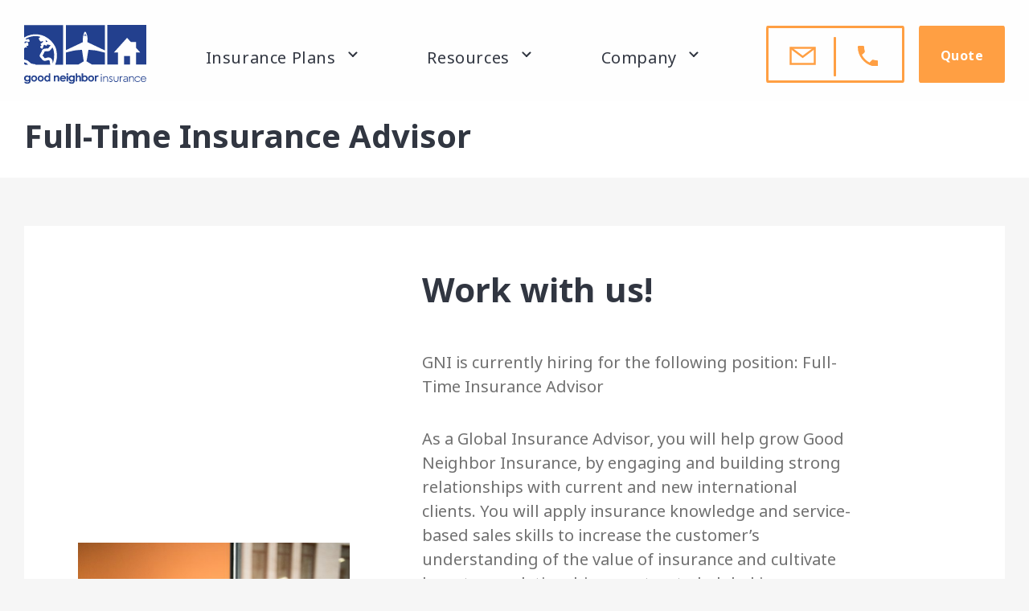

--- FILE ---
content_type: text/html; charset=UTF-8
request_url: https://www.gninsurance.com/about-us/careers/full-time-insurance-service-professional/
body_size: 22360
content:
<!DOCTYPE html>
<html lang="en-US">
<head >
<meta charset="UTF-8" />
<meta name="viewport" content="width=device-width, initial-scale=1" />
<meta name='robots' content='index, follow, max-image-preview:large, max-snippet:-1, max-video-preview:-1' />

	<!-- This site is optimized with the Yoast SEO plugin v26.8 - https://yoast.com/product/yoast-seo-wordpress/ -->
	<title>Full-Time Insurance Advisor - Good Neighbor Insurance</title>
	<link rel="canonical" href="https://www.gninsurance.com/about-us/careers/full-time-insurance-service-professional/" />
	<meta property="og:locale" content="en_US" />
	<meta property="og:type" content="article" />
	<meta property="og:title" content="Full-Time Insurance Advisor - Good Neighbor Insurance" />
	<meta property="og:url" content="https://www.gninsurance.com/about-us/careers/full-time-insurance-service-professional/" />
	<meta property="og:site_name" content="Good Neighbor Insurance" />
	<meta property="article:publisher" content="https://facebook.com/gninsurance/" />
	<meta property="article:modified_time" content="2024-10-07T22:20:31+00:00" />
	<meta name="twitter:card" content="summary_large_image" />
	<meta name="twitter:site" content="@gninsurance" />
	<meta name="twitter:label1" content="Est. reading time" />
	<meta name="twitter:data1" content="4 minutes" />
	<script type="application/ld+json" class="yoast-schema-graph">{"@context":"https://schema.org","@graph":[{"@type":"WebPage","@id":"https://www.gninsurance.com/about-us/careers/full-time-insurance-service-professional/","url":"https://www.gninsurance.com/about-us/careers/full-time-insurance-service-professional/","name":"Full-Time Insurance Advisor - Good Neighbor Insurance","isPartOf":{"@id":"https://www.gninsurance.com/#website"},"datePublished":"2021-11-29T07:37:03+00:00","dateModified":"2024-10-07T22:20:31+00:00","breadcrumb":{"@id":"https://www.gninsurance.com/about-us/careers/full-time-insurance-service-professional/#breadcrumb"},"inLanguage":"en-US","potentialAction":[{"@type":"ReadAction","target":["https://www.gninsurance.com/about-us/careers/full-time-insurance-service-professional/"]}]},{"@type":"BreadcrumbList","@id":"https://www.gninsurance.com/about-us/careers/full-time-insurance-service-professional/#breadcrumb","itemListElement":[{"@type":"ListItem","position":1,"name":"Home","item":"https://www.gninsurance.com/"},{"@type":"ListItem","position":2,"name":"About &#8211; Good Neighbor Insurance (GNI), Your Global Insurance Agency","item":"https://www.gninsurance.com/about-us/"},{"@type":"ListItem","position":3,"name":"Careers","item":"https://www.gninsurance.com/about-us/careers/"},{"@type":"ListItem","position":4,"name":"Full-Time Insurance Advisor"}]},{"@type":"WebSite","@id":"https://www.gninsurance.com/#website","url":"https://www.gninsurance.com/","name":"Good Neighbor Insurance","description":"","publisher":{"@id":"https://www.gninsurance.com/#organization"},"potentialAction":[{"@type":"SearchAction","target":{"@type":"EntryPoint","urlTemplate":"https://www.gninsurance.com/?s={search_term_string}"},"query-input":{"@type":"PropertyValueSpecification","valueRequired":true,"valueName":"search_term_string"}}],"inLanguage":"en-US"},{"@type":"Organization","@id":"https://www.gninsurance.com/#organization","name":"Good Neighbor Insurance","url":"https://www.gninsurance.com/","logo":{"@type":"ImageObject","inLanguage":"en-US","@id":"https://www.gninsurance.com/#/schema/logo/image/","url":"https://www.gninsurance.com/wp-content/uploads/2019/06/logo.svg","contentUrl":"https://www.gninsurance.com/wp-content/uploads/2019/06/logo.svg","caption":"Good Neighbor Insurance"},"image":{"@id":"https://www.gninsurance.com/#/schema/logo/image/"},"sameAs":["https://facebook.com/gninsurance/","https://x.com/gninsurance"]}]}</script>
	<!-- / Yoast SEO plugin. -->


<link rel='dns-prefetch' href='//maxcdn.bootstrapcdn.com' />
<link rel="alternate" type="application/rss+xml" title="Good Neighbor Insurance &raquo; Feed" href="https://www.gninsurance.com/feed/" />
<link rel="alternate" type="application/rss+xml" title="Good Neighbor Insurance &raquo; Comments Feed" href="https://www.gninsurance.com/comments/feed/" />
<link rel="alternate" title="oEmbed (JSON)" type="application/json+oembed" href="https://www.gninsurance.com/wp-json/oembed/1.0/embed?url=https%3A%2F%2Fwww.gninsurance.com%2Fabout-us%2Fcareers%2Ffull-time-insurance-service-professional%2F" />
<link rel="alternate" title="oEmbed (XML)" type="text/xml+oembed" href="https://www.gninsurance.com/wp-json/oembed/1.0/embed?url=https%3A%2F%2Fwww.gninsurance.com%2Fabout-us%2Fcareers%2Ffull-time-insurance-service-professional%2F&#038;format=xml" />
		<style>
			.lazyload,
			.lazyloading {
				max-width: 100%;
			}
		</style>
		<style id='wp-img-auto-sizes-contain-inline-css' type='text/css'>
img:is([sizes=auto i],[sizes^="auto," i]){contain-intrinsic-size:3000px 1500px}
/*# sourceURL=wp-img-auto-sizes-contain-inline-css */
</style>
<link rel='stylesheet' id='genesis-blocks-style-css-css' href='https://www.gninsurance.com/wp-content/plugins/genesis-blocks/dist/style-blocks.build.css?ver=1764997682'  media='all' />
<link rel='stylesheet' id='good-neighbor-insurance-css' href='https://www.gninsurance.com/wp-content/themes/good-neighbor-insurance/style.css?ver=1.1'  media='all' />
<style id='wp-emoji-styles-inline-css' type='text/css'>

	img.wp-smiley, img.emoji {
		display: inline !important;
		border: none !important;
		box-shadow: none !important;
		height: 1em !important;
		width: 1em !important;
		margin: 0 0.07em !important;
		vertical-align: -0.1em !important;
		background: none !important;
		padding: 0 !important;
	}
/*# sourceURL=wp-emoji-styles-inline-css */
</style>
<style id='wp-block-library-inline-css' type='text/css'>
:root{--wp-block-synced-color:#7a00df;--wp-block-synced-color--rgb:122,0,223;--wp-bound-block-color:var(--wp-block-synced-color);--wp-editor-canvas-background:#ddd;--wp-admin-theme-color:#007cba;--wp-admin-theme-color--rgb:0,124,186;--wp-admin-theme-color-darker-10:#006ba1;--wp-admin-theme-color-darker-10--rgb:0,107,160.5;--wp-admin-theme-color-darker-20:#005a87;--wp-admin-theme-color-darker-20--rgb:0,90,135;--wp-admin-border-width-focus:2px}@media (min-resolution:192dpi){:root{--wp-admin-border-width-focus:1.5px}}.wp-element-button{cursor:pointer}:root .has-very-light-gray-background-color{background-color:#eee}:root .has-very-dark-gray-background-color{background-color:#313131}:root .has-very-light-gray-color{color:#eee}:root .has-very-dark-gray-color{color:#313131}:root .has-vivid-green-cyan-to-vivid-cyan-blue-gradient-background{background:linear-gradient(135deg,#00d084,#0693e3)}:root .has-purple-crush-gradient-background{background:linear-gradient(135deg,#34e2e4,#4721fb 50%,#ab1dfe)}:root .has-hazy-dawn-gradient-background{background:linear-gradient(135deg,#faaca8,#dad0ec)}:root .has-subdued-olive-gradient-background{background:linear-gradient(135deg,#fafae1,#67a671)}:root .has-atomic-cream-gradient-background{background:linear-gradient(135deg,#fdd79a,#004a59)}:root .has-nightshade-gradient-background{background:linear-gradient(135deg,#330968,#31cdcf)}:root .has-midnight-gradient-background{background:linear-gradient(135deg,#020381,#2874fc)}:root{--wp--preset--font-size--normal:16px;--wp--preset--font-size--huge:42px}.has-regular-font-size{font-size:1em}.has-larger-font-size{font-size:2.625em}.has-normal-font-size{font-size:var(--wp--preset--font-size--normal)}.has-huge-font-size{font-size:var(--wp--preset--font-size--huge)}.has-text-align-center{text-align:center}.has-text-align-left{text-align:left}.has-text-align-right{text-align:right}.has-fit-text{white-space:nowrap!important}#end-resizable-editor-section{display:none}.aligncenter{clear:both}.items-justified-left{justify-content:flex-start}.items-justified-center{justify-content:center}.items-justified-right{justify-content:flex-end}.items-justified-space-between{justify-content:space-between}.screen-reader-text{border:0;clip-path:inset(50%);height:1px;margin:-1px;overflow:hidden;padding:0;position:absolute;width:1px;word-wrap:normal!important}.screen-reader-text:focus{background-color:#ddd;clip-path:none;color:#444;display:block;font-size:1em;height:auto;left:5px;line-height:normal;padding:15px 23px 14px;text-decoration:none;top:5px;width:auto;z-index:100000}html :where(.has-border-color){border-style:solid}html :where([style*=border-top-color]){border-top-style:solid}html :where([style*=border-right-color]){border-right-style:solid}html :where([style*=border-bottom-color]){border-bottom-style:solid}html :where([style*=border-left-color]){border-left-style:solid}html :where([style*=border-width]){border-style:solid}html :where([style*=border-top-width]){border-top-style:solid}html :where([style*=border-right-width]){border-right-style:solid}html :where([style*=border-bottom-width]){border-bottom-style:solid}html :where([style*=border-left-width]){border-left-style:solid}html :where(img[class*=wp-image-]){height:auto;max-width:100%}:where(figure){margin:0 0 1em}html :where(.is-position-sticky){--wp-admin--admin-bar--position-offset:var(--wp-admin--admin-bar--height,0px)}@media screen and (max-width:600px){html :where(.is-position-sticky){--wp-admin--admin-bar--position-offset:0px}}

/*# sourceURL=wp-block-library-inline-css */
</style><style id='global-styles-inline-css' type='text/css'>
:root{--wp--preset--aspect-ratio--square: 1;--wp--preset--aspect-ratio--4-3: 4/3;--wp--preset--aspect-ratio--3-4: 3/4;--wp--preset--aspect-ratio--3-2: 3/2;--wp--preset--aspect-ratio--2-3: 2/3;--wp--preset--aspect-ratio--16-9: 16/9;--wp--preset--aspect-ratio--9-16: 9/16;--wp--preset--color--black: #000000;--wp--preset--color--cyan-bluish-gray: #abb8c3;--wp--preset--color--white: #ffffff;--wp--preset--color--pale-pink: #f78da7;--wp--preset--color--vivid-red: #cf2e2e;--wp--preset--color--luminous-vivid-orange: #ff6900;--wp--preset--color--luminous-vivid-amber: #fcb900;--wp--preset--color--light-green-cyan: #7bdcb5;--wp--preset--color--vivid-green-cyan: #00d084;--wp--preset--color--pale-cyan-blue: #8ed1fc;--wp--preset--color--vivid-cyan-blue: #0693e3;--wp--preset--color--vivid-purple: #9b51e0;--wp--preset--gradient--vivid-cyan-blue-to-vivid-purple: linear-gradient(135deg,rgb(6,147,227) 0%,rgb(155,81,224) 100%);--wp--preset--gradient--light-green-cyan-to-vivid-green-cyan: linear-gradient(135deg,rgb(122,220,180) 0%,rgb(0,208,130) 100%);--wp--preset--gradient--luminous-vivid-amber-to-luminous-vivid-orange: linear-gradient(135deg,rgb(252,185,0) 0%,rgb(255,105,0) 100%);--wp--preset--gradient--luminous-vivid-orange-to-vivid-red: linear-gradient(135deg,rgb(255,105,0) 0%,rgb(207,46,46) 100%);--wp--preset--gradient--very-light-gray-to-cyan-bluish-gray: linear-gradient(135deg,rgb(238,238,238) 0%,rgb(169,184,195) 100%);--wp--preset--gradient--cool-to-warm-spectrum: linear-gradient(135deg,rgb(74,234,220) 0%,rgb(151,120,209) 20%,rgb(207,42,186) 40%,rgb(238,44,130) 60%,rgb(251,105,98) 80%,rgb(254,248,76) 100%);--wp--preset--gradient--blush-light-purple: linear-gradient(135deg,rgb(255,206,236) 0%,rgb(152,150,240) 100%);--wp--preset--gradient--blush-bordeaux: linear-gradient(135deg,rgb(254,205,165) 0%,rgb(254,45,45) 50%,rgb(107,0,62) 100%);--wp--preset--gradient--luminous-dusk: linear-gradient(135deg,rgb(255,203,112) 0%,rgb(199,81,192) 50%,rgb(65,88,208) 100%);--wp--preset--gradient--pale-ocean: linear-gradient(135deg,rgb(255,245,203) 0%,rgb(182,227,212) 50%,rgb(51,167,181) 100%);--wp--preset--gradient--electric-grass: linear-gradient(135deg,rgb(202,248,128) 0%,rgb(113,206,126) 100%);--wp--preset--gradient--midnight: linear-gradient(135deg,rgb(2,3,129) 0%,rgb(40,116,252) 100%);--wp--preset--font-size--small: 13px;--wp--preset--font-size--medium: 20px;--wp--preset--font-size--large: 36px;--wp--preset--font-size--x-large: 42px;--wp--preset--spacing--20: 0.44rem;--wp--preset--spacing--30: 0.67rem;--wp--preset--spacing--40: 1rem;--wp--preset--spacing--50: 1.5rem;--wp--preset--spacing--60: 2.25rem;--wp--preset--spacing--70: 3.38rem;--wp--preset--spacing--80: 5.06rem;--wp--preset--shadow--natural: 6px 6px 9px rgba(0, 0, 0, 0.2);--wp--preset--shadow--deep: 12px 12px 50px rgba(0, 0, 0, 0.4);--wp--preset--shadow--sharp: 6px 6px 0px rgba(0, 0, 0, 0.2);--wp--preset--shadow--outlined: 6px 6px 0px -3px rgb(255, 255, 255), 6px 6px rgb(0, 0, 0);--wp--preset--shadow--crisp: 6px 6px 0px rgb(0, 0, 0);}:where(.is-layout-flex){gap: 0.5em;}:where(.is-layout-grid){gap: 0.5em;}body .is-layout-flex{display: flex;}.is-layout-flex{flex-wrap: wrap;align-items: center;}.is-layout-flex > :is(*, div){margin: 0;}body .is-layout-grid{display: grid;}.is-layout-grid > :is(*, div){margin: 0;}:where(.wp-block-columns.is-layout-flex){gap: 2em;}:where(.wp-block-columns.is-layout-grid){gap: 2em;}:where(.wp-block-post-template.is-layout-flex){gap: 1.25em;}:where(.wp-block-post-template.is-layout-grid){gap: 1.25em;}.has-black-color{color: var(--wp--preset--color--black) !important;}.has-cyan-bluish-gray-color{color: var(--wp--preset--color--cyan-bluish-gray) !important;}.has-white-color{color: var(--wp--preset--color--white) !important;}.has-pale-pink-color{color: var(--wp--preset--color--pale-pink) !important;}.has-vivid-red-color{color: var(--wp--preset--color--vivid-red) !important;}.has-luminous-vivid-orange-color{color: var(--wp--preset--color--luminous-vivid-orange) !important;}.has-luminous-vivid-amber-color{color: var(--wp--preset--color--luminous-vivid-amber) !important;}.has-light-green-cyan-color{color: var(--wp--preset--color--light-green-cyan) !important;}.has-vivid-green-cyan-color{color: var(--wp--preset--color--vivid-green-cyan) !important;}.has-pale-cyan-blue-color{color: var(--wp--preset--color--pale-cyan-blue) !important;}.has-vivid-cyan-blue-color{color: var(--wp--preset--color--vivid-cyan-blue) !important;}.has-vivid-purple-color{color: var(--wp--preset--color--vivid-purple) !important;}.has-black-background-color{background-color: var(--wp--preset--color--black) !important;}.has-cyan-bluish-gray-background-color{background-color: var(--wp--preset--color--cyan-bluish-gray) !important;}.has-white-background-color{background-color: var(--wp--preset--color--white) !important;}.has-pale-pink-background-color{background-color: var(--wp--preset--color--pale-pink) !important;}.has-vivid-red-background-color{background-color: var(--wp--preset--color--vivid-red) !important;}.has-luminous-vivid-orange-background-color{background-color: var(--wp--preset--color--luminous-vivid-orange) !important;}.has-luminous-vivid-amber-background-color{background-color: var(--wp--preset--color--luminous-vivid-amber) !important;}.has-light-green-cyan-background-color{background-color: var(--wp--preset--color--light-green-cyan) !important;}.has-vivid-green-cyan-background-color{background-color: var(--wp--preset--color--vivid-green-cyan) !important;}.has-pale-cyan-blue-background-color{background-color: var(--wp--preset--color--pale-cyan-blue) !important;}.has-vivid-cyan-blue-background-color{background-color: var(--wp--preset--color--vivid-cyan-blue) !important;}.has-vivid-purple-background-color{background-color: var(--wp--preset--color--vivid-purple) !important;}.has-black-border-color{border-color: var(--wp--preset--color--black) !important;}.has-cyan-bluish-gray-border-color{border-color: var(--wp--preset--color--cyan-bluish-gray) !important;}.has-white-border-color{border-color: var(--wp--preset--color--white) !important;}.has-pale-pink-border-color{border-color: var(--wp--preset--color--pale-pink) !important;}.has-vivid-red-border-color{border-color: var(--wp--preset--color--vivid-red) !important;}.has-luminous-vivid-orange-border-color{border-color: var(--wp--preset--color--luminous-vivid-orange) !important;}.has-luminous-vivid-amber-border-color{border-color: var(--wp--preset--color--luminous-vivid-amber) !important;}.has-light-green-cyan-border-color{border-color: var(--wp--preset--color--light-green-cyan) !important;}.has-vivid-green-cyan-border-color{border-color: var(--wp--preset--color--vivid-green-cyan) !important;}.has-pale-cyan-blue-border-color{border-color: var(--wp--preset--color--pale-cyan-blue) !important;}.has-vivid-cyan-blue-border-color{border-color: var(--wp--preset--color--vivid-cyan-blue) !important;}.has-vivid-purple-border-color{border-color: var(--wp--preset--color--vivid-purple) !important;}.has-vivid-cyan-blue-to-vivid-purple-gradient-background{background: var(--wp--preset--gradient--vivid-cyan-blue-to-vivid-purple) !important;}.has-light-green-cyan-to-vivid-green-cyan-gradient-background{background: var(--wp--preset--gradient--light-green-cyan-to-vivid-green-cyan) !important;}.has-luminous-vivid-amber-to-luminous-vivid-orange-gradient-background{background: var(--wp--preset--gradient--luminous-vivid-amber-to-luminous-vivid-orange) !important;}.has-luminous-vivid-orange-to-vivid-red-gradient-background{background: var(--wp--preset--gradient--luminous-vivid-orange-to-vivid-red) !important;}.has-very-light-gray-to-cyan-bluish-gray-gradient-background{background: var(--wp--preset--gradient--very-light-gray-to-cyan-bluish-gray) !important;}.has-cool-to-warm-spectrum-gradient-background{background: var(--wp--preset--gradient--cool-to-warm-spectrum) !important;}.has-blush-light-purple-gradient-background{background: var(--wp--preset--gradient--blush-light-purple) !important;}.has-blush-bordeaux-gradient-background{background: var(--wp--preset--gradient--blush-bordeaux) !important;}.has-luminous-dusk-gradient-background{background: var(--wp--preset--gradient--luminous-dusk) !important;}.has-pale-ocean-gradient-background{background: var(--wp--preset--gradient--pale-ocean) !important;}.has-electric-grass-gradient-background{background: var(--wp--preset--gradient--electric-grass) !important;}.has-midnight-gradient-background{background: var(--wp--preset--gradient--midnight) !important;}.has-small-font-size{font-size: var(--wp--preset--font-size--small) !important;}.has-medium-font-size{font-size: var(--wp--preset--font-size--medium) !important;}.has-large-font-size{font-size: var(--wp--preset--font-size--large) !important;}.has-x-large-font-size{font-size: var(--wp--preset--font-size--x-large) !important;}
/*# sourceURL=global-styles-inline-css */
</style>

<style id='classic-theme-styles-inline-css' type='text/css'>
/*! This file is auto-generated */
.wp-block-button__link{color:#fff;background-color:#32373c;border-radius:9999px;box-shadow:none;text-decoration:none;padding:calc(.667em + 2px) calc(1.333em + 2px);font-size:1.125em}.wp-block-file__button{background:#32373c;color:#fff;text-decoration:none}
/*# sourceURL=/wp-includes/css/classic-themes.min.css */
</style>
<link rel='stylesheet' id='dashicons-css' href='https://www.gninsurance.com/wp-includes/css/dashicons.min.css?ver=6.9'  media='all' />
<link rel='stylesheet' id='to-top-css' href='https://www.gninsurance.com/wp-content/plugins/to-top/public/css/to-top-public.css?ver=2.5.5'  media='all' />
<link rel='stylesheet' id='font-awesome-css' href='//maxcdn.bootstrapcdn.com/font-awesome/4.7.0/css/font-awesome.min.css?ver=6.9'  media='all' />
<script  src="https://www.gninsurance.com/wp-includes/js/jquery/jquery.min.js?ver=3.7.1" id="jquery-core-js"></script>
<script  src="https://www.gninsurance.com/wp-includes/js/jquery/jquery-migrate.min.js?ver=3.4.1" id="jquery-migrate-js"></script>
<script type="text/javascript" id="wp-goal-tracker-ga-js-extra">
/* <![CDATA[ */
var wpGoalTrackerGaEvents = {"pending":{"view_item":[],"begin_checkout":[],"add_to_cart":[],"view_cart":[],"purchase":[]}};
var wpGoalTrackerGa = {"version":"1.1.6","is_front_page":"","trackLinks":{"enabled":false,"type":"all"},"trackEmailLinks":"","pageSpeedTracking":"","click":[{"selector":"download_brochure","eventName":"DownloadBrochure","isRecommended":"","props":{"$$ATTR_HREF$$":"10","FileName":"file_name","LinkURL":"link_url"},"id":53572},{"selector":"gform_button","eventName":"SubmitForm","isRecommended":"","props":{"$$ATTR_HREF$$":"10"},"id":55183},{"selector":"download_group_quote","eventName":"DownloadGroupQuote","isRecommended":"","props":{"$$ATTR_HREF$$":"10"},"id":53586},{"selector":"group_quote","eventName":"GroupQuote","isRecommended":"","props":{"$$ATTR_HREF$$":"10"},"id":53585},{"selector":"apply_online_section","eventName":"ApplyOnlineSection","isRecommended":"","props":{"$$ATTR_HREF$$":"10"},"id":53584},{"selector":"download_application","eventName":"DownloadApplication","isRecommended":"","props":{"$$ATTR_HREF$$":"10"},"id":53583},{"selector":"download_certificate","eventName":"DownloadCertificate","isRecommended":"","props":{"$$ATTR_HREF$$":"10"},"id":53582},{"selector":"get_a_quote_section","eventName":"GetAQuoteSection","isRecommended":"","props":{"$$ATTR_HREF$$":"10"},"id":53581},{"selector":"buy_online_section","eventName":"BuyOnlineSection","isRecommended":"","props":{"$$ATTR_HREF$$":"10"},"id":53580},{"selector":"email_us","eventName":"EmailUs","isRecommended":"","props":{"$$ATTR_HREF$$":"10"},"id":53578},{"selector":"call_us","eventName":"CallUs","isRecommended":"","props":{"$$ATTR_HREF$$":"10"},"id":53577},{"selector":"download_rates","eventName":"DownloadRates","isRecommended":"","props":{"$$ATTR_HREF$$":"10"},"id":53576},{"selector":"apply_online","eventName":"ApplyOnline","isRecommended":"","props":{"$$ATTR_HREF$$":"10"},"id":53575},{"selector":"buy_online","eventName":"BuyOnline","isRecommended":"","props":{"$$ATTR_HREF$$":"10"},"id":53574},{"selector":"get_a_quote","eventName":"GetAQuote","isRecommended":"","props":{"$$ATTR_HREF$$":"10"},"id":53573},{"selector":"get_a_quote_landing_page","eventName":"GetAQuoteLandingPage","isRecommended":"","props":{"$$ATTR_HREF$$":"10"},"id":53568},{"selector":"findout_more","eventName":"FindOut","isRecommended":"","props":{"$$ATTR_HREF$$":"10"},"id":53571},{"selector":"findout_more_journey","eventName":"FindOutJourney","isRecommended":"","props":{"$$ATTR_HREF$$":"10"},"id":53570},{"selector":"findout_more_landing_page","eventName":"FindOutLandingPage","isRecommended":"","props":{"$$ATTR_HREF$$":"10"},"id":53569},{"selector":"get_a_quote_journey","eventName":"GetAQuoteJourney","isRecommended":"","props":{"$$ATTR_HREF$$":"10"},"id":53546},{"selector":"buy_online_landing_page","eventName":"BuyOnlineLandingPage","isRecommended":"","props":{"$$ATTR_HREF$$":"10"},"id":53567}],"visibility":[],"pageTitle":"Full-Time Insurance Advisor"};
//# sourceURL=wp-goal-tracker-ga-js-extra
/* ]]> */
</script>
<script  src="https://www.gninsurance.com/wp-content/plugins/goal-tracker-ga/public/js/wp-goal-tracker-ga-public.js?ver=1.1.6" id="wp-goal-tracker-ga-js"></script>
<script type="text/javascript" id="to-top-js-extra">
/* <![CDATA[ */
var to_top_options = {"scroll_offset":"100","icon_opacity":"90","style":"icon","icon_type":"dashicons-arrow-up-alt2","icon_color":"#ffffff","icon_bg_color":"#22408e","icon_size":"32","border_radius":"50","image":"https://www.gninsurance.com/wp-content/plugins/to-top/admin/images/default.png","image_width":"65","image_alt":"","location":"bottom-right","margin_x":"50","margin_y":"50","show_on_admin":"0","enable_autohide":"0","autohide_time":"2","enable_hide_small_device":"0","small_device_max_width":"640","reset":"0"};
//# sourceURL=to-top-js-extra
/* ]]> */
</script>
<script async  src="https://www.gninsurance.com/wp-content/plugins/to-top/public/js/to-top-public.js?ver=2.5.5" id="to-top-js"></script>
<link rel="https://api.w.org/" href="https://www.gninsurance.com/wp-json/" /><link rel="alternate" title="JSON" type="application/json" href="https://www.gninsurance.com/wp-json/wp/v2/pages/48919" /><link rel="EditURI" type="application/rsd+xml" title="RSD" href="https://www.gninsurance.com/xmlrpc.php?rsd" />
<link rel='shortlink' href='https://www.gninsurance.com/?p=48919' />
<!-- Global site tag (gtag.js) - Google Analytics -->
		<script async src="https://www.googletagmanager.com/gtag/js?id=G-4WPJCFCER5"></script>
		<script>
			window.dataLayer = window.dataLayer || [];
			function gtag(){dataLayer.push(arguments);}
			gtag("js", new Date());

			gtag("config", "G-4WPJCFCER5");
		</script>
<!--BEGIN: TRACKING CODE MANAGER (v2.5.0) BY INTELLYWP.COM IN HEAD//-->
<!-- Facebook Pixel Code -->
<script>
  !function(f,b,e,v,n,t,s)
  {if(f.fbq)return;n=f.fbq=function(){n.callMethod?
  n.callMethod.apply(n,arguments):n.queue.push(arguments)};
  if(!f._fbq)f._fbq=n;n.push=n;n.loaded=!0;n.version='2.0';
  n.queue=[];t=b.createElement(e);t.async=!0;
  t.src=v;s=b.getElementsByTagName(e)[0];
  s.parentNode.insertBefore(t,s)}(window, document,'script',
  'https://connect.facebook.net/en_US/fbevents.js');
  fbq('init', '847268899053167');
  fbq('track', 'PageView');
</script>
<noscript><img height="1" width="1" style="display:none" src="https://facebook.com/tr?id=847268899053167&ev=PageView&noscript=1" /></noscript>
<!-- End Facebook Pixel Code -->
<!--END: https://wordpress.org/plugins/tracking-code-manager IN HEAD//--><!-- site-navigation-element Schema optimized by Schema Pro --><script type="application/ld+json">{"@context":"https:\/\/schema.org","@graph":[{"@context":"https:\/\/schema.org","@type":"SiteNavigationElement","id":"site-navigation","name":"Insurance Plans","url":"#"},{"@context":"https:\/\/schema.org","@type":"SiteNavigationElement","id":"site-navigation","name":"Travel Insurance","url":"https:\/\/www.gninsurance.com\/travel\/"},{"@context":"https:\/\/schema.org","@type":"SiteNavigationElement","id":"site-navigation","name":"Recommended \/ All Plans","url":"https:\/\/www.gninsurance.com\/group-travel\/"},{"@context":"https:\/\/schema.org","@type":"SiteNavigationElement","id":"site-navigation","name":"Best for Missionaries","url":"https:\/\/www.gninsurance.com\/travel\/missionary\/"},{"@context":"https:\/\/schema.org","@type":"SiteNavigationElement","id":"site-navigation","name":"Pre-existing Conditions","url":"https:\/\/www.gninsurance.com\/travel\/pre-existing\/"},{"@context":"https:\/\/schema.org","@type":"SiteNavigationElement","id":"site-navigation","name":"Trip Cancellation","url":"https:\/\/www.gninsurance.com\/group-travel\/group-trip-cancellation\/"},{"@context":"https:\/\/schema.org","@type":"SiteNavigationElement","id":"site-navigation","name":"Annual Plans\/Frequent Fliers","url":"https:\/\/www.gninsurance.com\/travel\/annual\/"},{"@context":"https:\/\/schema.org","@type":"SiteNavigationElement","id":"site-navigation","name":"Traveling to World Cup","url":"https:\/\/www.gninsurance.com\/travel\/fifa-world-cup-2026-travel-insurance\/"},{"@context":"https:\/\/schema.org","@type":"SiteNavigationElement","id":"site-navigation","name":"Traveling While Pregnant","url":"https:\/\/www.gninsurance.com\/travel\/traveling-while-pregnant\/"},{"@context":"https:\/\/schema.org","@type":"SiteNavigationElement","id":"site-navigation","name":"Senior Travel","url":"https:\/\/www.gninsurance.com\/group-travel\/group-seniors\/"},{"@context":"https:\/\/schema.org","@type":"SiteNavigationElement","id":"site-navigation","name":"Emergency Evacuation Only","url":"https:\/\/www.gninsurance.com\/travel\/evacuation\/"},{"@context":"https:\/\/schema.org","@type":"SiteNavigationElement","id":"site-navigation","name":"Adventure Sports","url":"https:\/\/www.gninsurance.com\/travel\/sports\/"},{"@context":"https:\/\/schema.org","@type":"SiteNavigationElement","id":"site-navigation","name":"Inside the USA","url":"https:\/\/www.gninsurance.com\/travel\/insurance-usa\/"},{"@context":"https:\/\/schema.org","@type":"SiteNavigationElement","id":"site-navigation","name":"More Options","url":"https:\/\/www.gninsurance.com\/health\/more-plans\/"},{"@context":"https:\/\/schema.org","@type":"SiteNavigationElement","id":"site-navigation","name":"Int'l Health Insurance","url":"https:\/\/www.gninsurance.com\/health\/"},{"@context":"https:\/\/schema.org","@type":"SiteNavigationElement","id":"site-navigation","name":"Exclusively for Missionaries","url":"https:\/\/www.gninsurance.com\/health\/missionary\/"},{"@context":"https:\/\/schema.org","@type":"SiteNavigationElement","id":"site-navigation","name":"Nomads","url":"https:\/\/www.gninsurance.com\/health\/nomad\/"},{"@context":"https:\/\/schema.org","@type":"SiteNavigationElement","id":"site-navigation","name":"Maternity Coverage","url":"https:\/\/www.gninsurance.com\/health\/maternity\/"},{"@context":"https:\/\/schema.org","@type":"SiteNavigationElement","id":"site-navigation","name":"For Canadians","url":"https:\/\/www.gninsurance.com\/health\/canadians\/"},{"@context":"https:\/\/schema.org","@type":"SiteNavigationElement","id":"site-navigation","name":"International Term Life","url":"https:\/\/www.gninsurance.com\/health\/term-life\/"},{"@context":"https:\/\/schema.org","@type":"SiteNavigationElement","id":"site-navigation","name":"For Furlough\/Sabbatical","url":"https:\/\/www.gninsurance.com\/health\/furlough-and-sabbatical\/"},{"@context":"https:\/\/schema.org","@type":"SiteNavigationElement","id":"site-navigation","name":"Supplemental Plans","url":"https:\/\/www.gninsurance.com\/group-health\/supplemental\/"},{"@context":"https:\/\/schema.org","@type":"SiteNavigationElement","id":"site-navigation","name":"International Students","url":"https:\/\/www.gninsurance.com\/study-abroad-travel-insurance-students\/"},{"@context":"https:\/\/schema.org","@type":"SiteNavigationElement","id":"site-navigation","name":"Local Nationals","url":"https:\/\/www.gninsurance.com\/health\/more-plans\/local-nationals\/"},{"@context":"https:\/\/schema.org","@type":"SiteNavigationElement","id":"site-navigation","name":"Group Travel Insurance Plans","url":"https:\/\/www.gninsurance.com\/group-travel\/"},{"@context":"https:\/\/schema.org","@type":"SiteNavigationElement","id":"site-navigation","name":"Pre-existing conditions","url":"https:\/\/www.gninsurance.com\/group-travel\/group-travel-pre-existing\/"},{"@context":"https:\/\/schema.org","@type":"SiteNavigationElement","id":"site-navigation","name":"Personal Liability","url":"https:\/\/www.gninsurance.com\/group-travel\/group-liability\/"},{"@context":"https:\/\/schema.org","@type":"SiteNavigationElement","id":"site-navigation","name":"To the USA","url":"https:\/\/www.gninsurance.com\/group-travel\/group-travel-usa\/"},{"@context":"https:\/\/schema.org","@type":"SiteNavigationElement","id":"site-navigation","name":"COVID-19 Coverage","url":"https:\/\/www.gninsurance.com\/health\/covid\/"},{"@context":"https:\/\/schema.org","@type":"SiteNavigationElement","id":"site-navigation","name":"Int'l Group Health Plans","url":"https:\/\/www.gninsurance.com\/group-health\/"},{"@context":"https:\/\/schema.org","@type":"SiteNavigationElement","id":"site-navigation","name":"Group Health Plans","url":"https:\/\/www.gninsurance.com\/group-health\/"},{"@context":"https:\/\/schema.org","@type":"SiteNavigationElement","id":"site-navigation","name":"Top International Business Group Health Insurance Plans","url":"https:\/\/www.gninsurance.com\/group-insurance-services\/international-business\/"},{"@context":"https:\/\/schema.org","@type":"SiteNavigationElement","id":"site-navigation","name":"NGO+ Non-Governmental Organization Plans","url":"https:\/\/www.gninsurance.com\/group-insurance-services\/ngo-plans\/"},{"@context":"https:\/\/schema.org","@type":"SiteNavigationElement","id":"site-navigation","name":"Faith-Based Group Insurance Plans","url":"https:\/\/www.gninsurance.com\/group-insurance-services\/faith-based-group-insurance-plans\/"},{"@context":"https:\/\/schema.org","@type":"SiteNavigationElement","id":"site-navigation","name":"Other International Insurance Options","url":"https:\/\/www.gninsurance.com\/health\/more-plans\/other-international-insurance-options\/"},{"@context":"https:\/\/schema.org","@type":"SiteNavigationElement","id":"site-navigation","name":"Group Insurance Videos","url":"https:\/\/www.gninsurance.com\/group-health\/resources\/employer-group-videos"},{"@context":"https:\/\/schema.org","@type":"SiteNavigationElement","id":"site-navigation","name":"Group Resources","url":"https:\/\/www.gninsurance.com\/group-health\/resources"},{"@context":"https:\/\/schema.org","@type":"SiteNavigationElement","id":"site-navigation","name":"Resources","url":"#"},{"@context":"https:\/\/schema.org","@type":"SiteNavigationElement","id":"site-navigation","name":"Information","url":"#"},{"@context":"https:\/\/schema.org","@type":"SiteNavigationElement","id":"site-navigation","name":"Ask Doug Videos","url":"https:\/\/www.gninsurance.com\/resources\/ask-doug\/"},{"@context":"https:\/\/schema.org","@type":"SiteNavigationElement","id":"site-navigation","name":"Plan Videos","url":"https:\/\/www.gninsurance.com\/video\/"},{"@context":"https:\/\/schema.org","@type":"SiteNavigationElement","id":"site-navigation","name":"Blog","url":"https:\/\/www.gninsurance.com\/blog\/"},{"@context":"https:\/\/schema.org","@type":"SiteNavigationElement","id":"site-navigation","name":"FAQ","url":"https:\/\/www.gninsurance.com\/resources\/faq\/"},{"@context":"https:\/\/schema.org","@type":"SiteNavigationElement","id":"site-navigation","name":"Infographics","url":"https:\/\/www.gninsurance.com\/resources\/infographics\/"},{"@context":"https:\/\/schema.org","@type":"SiteNavigationElement","id":"site-navigation","name":"Guides & E-Books","url":"#"},{"@context":"https:\/\/schema.org","@type":"SiteNavigationElement","id":"site-navigation","name":"Top Three Travel Risks","url":"https:\/\/www.gninsurance.com\/resources\/guides\/top-three-risks-when-traveling-overseas\/"},{"@context":"https:\/\/schema.org","@type":"SiteNavigationElement","id":"site-navigation","name":"Guide To Travel Safety","url":"https:\/\/www.gninsurance.com\/resources\/guides\/travel-safety-overseas\/"},{"@context":"https:\/\/schema.org","@type":"SiteNavigationElement","id":"site-navigation","name":"Travel Medical Guide 101","url":"https:\/\/www.gninsurance.com\/resources\/guides\/travel-medical-guide\/"},{"@context":"https:\/\/schema.org","@type":"SiteNavigationElement","id":"site-navigation","name":"Guide on Preventing Jet Lag","url":"https:\/\/www.gninsurance.com\/resources\/guides\/beating-jet-lag\/"},{"@context":"https:\/\/schema.org","@type":"SiteNavigationElement","id":"site-navigation","name":"Trip Guides","url":"https:\/\/www.gninsurance.com\/resources\/guides\/trip-guides\/"},{"@context":"https:\/\/schema.org","@type":"SiteNavigationElement","id":"site-navigation","name":"Helpful links:","url":"#"},{"@context":"https:\/\/schema.org","@type":"SiteNavigationElement","id":"site-navigation","name":"Ask Jeff","url":"https:\/\/www.gninsurance.com\/resources\/ask-jeff\/"},{"@context":"https:\/\/schema.org","@type":"SiteNavigationElement","id":"site-navigation","name":"Glossary","url":"https:\/\/www.gninsurance.com\/resources\/glossary\/"},{"@context":"https:\/\/schema.org","@type":"SiteNavigationElement","id":"site-navigation","name":"Get Involved","url":"https:\/\/www.gninsurance.com\/resources\/get-involved\/"},{"@context":"https:\/\/schema.org","@type":"SiteNavigationElement","id":"site-navigation","name":"Mission Resources","url":"https:\/\/www.gninsurance.com\/resources\/mission-opportunities\/"},{"@context":"https:\/\/schema.org","@type":"SiteNavigationElement","id":"site-navigation","name":"Responding to Crisis","url":"https:\/\/www.gninsurance.com\/resources\/international-crisis-response\/"},{"@context":"https:\/\/schema.org","@type":"SiteNavigationElement","id":"site-navigation","name":"Social Good Resources","url":"https:\/\/www.gninsurance.com\/resources\/social-good\/"},{"@context":"https:\/\/schema.org","@type":"SiteNavigationElement","id":"site-navigation","name":"Gap Year Resources","url":"https:\/\/www.gninsurance.com\/resources\/gap-year\/"},{"@context":"https:\/\/schema.org","@type":"SiteNavigationElement","id":"site-navigation","name":"Volunteer Opportunities Overseas","url":"https:\/\/www.gninsurance.com\/resources\/volunteer-opportunities-overseas\/"},{"@context":"https:\/\/schema.org","@type":"SiteNavigationElement","id":"site-navigation","name":"Company","url":"#"},{"@context":"https:\/\/schema.org","@type":"SiteNavigationElement","id":"site-navigation","name":"About Us","url":"#"},{"@context":"https:\/\/schema.org","@type":"SiteNavigationElement","id":"site-navigation","name":"Who We Are","url":"https:\/\/www.gninsurance.com\/about-us\/"},{"@context":"https:\/\/schema.org","@type":"SiteNavigationElement","id":"site-navigation","name":"Our Values","url":"https:\/\/www.gninsurance.com\/about-us\/our-purpose\/"},{"@context":"https:\/\/schema.org","@type":"SiteNavigationElement","id":"site-navigation","name":"Meet Our Team","url":"https:\/\/www.gninsurance.com\/meet-the-gni-team\/"},{"@context":"https:\/\/schema.org","@type":"SiteNavigationElement","id":"site-navigation","name":"Real People. Real Answers. Since 1997","url":"https:\/\/www.gninsurance.com\/about-us\/real-people-real-answers-since-1997\/"},{"@context":"https:\/\/schema.org","@type":"SiteNavigationElement","id":"site-navigation","name":"Testimonials","url":"https:\/\/www.gninsurance.com\/about-us\/testimonials\/"},{"@context":"https:\/\/schema.org","@type":"SiteNavigationElement","id":"site-navigation","name":"Contacts","url":"#"},{"@context":"https:\/\/schema.org","@type":"SiteNavigationElement","id":"site-navigation","name":"Get a Quote","url":"https:\/\/www.gninsurance.com\/quotes\/"},{"@context":"https:\/\/schema.org","@type":"SiteNavigationElement","id":"site-navigation","name":"Careers","url":"https:\/\/www.gninsurance.com\/about-us\/careers\/"},{"@context":"https:\/\/schema.org","@type":"SiteNavigationElement","id":"site-navigation","name":"Contact Us","url":"https:\/\/www.gninsurance.com\/contact-us\/"}]}</script><!-- / site-navigation-element Schema optimized by Schema Pro --><!-- breadcrumb Schema optimized by Schema Pro --><script type="application/ld+json">{"@context":"https:\/\/schema.org","@type":"BreadcrumbList","itemListElement":[{"@type":"ListItem","position":1,"item":{"@id":"https:\/\/www.gninsurance.com\/","name":"Home"}},{"@type":"ListItem","position":2,"item":{"@id":"https:\/\/www.gninsurance.com\/about-us\/","name":"About &#8211; Good Neighbor Insurance (GNI), Your Global Insurance Agency"}},{"@type":"ListItem","position":3,"item":{"@id":"https:\/\/www.gninsurance.com\/about-us\/careers\/","name":"Careers"}},{"@type":"ListItem","position":4,"item":{"@id":"https:\/\/www.gninsurance.com\/about-us\/careers\/full-time-insurance-service-professional\/","name":"Full-Time Insurance Advisor"}}]}</script><!-- / breadcrumb Schema optimized by Schema Pro -->		<script>
			document.documentElement.className = document.documentElement.className.replace('no-js', 'js');
		</script>
				<style>
			.no-js img.lazyload {
				display: none;
			}

			figure.wp-block-image img.lazyloading {
				min-width: 150px;
			}

			.lazyload,
			.lazyloading {
				--smush-placeholder-width: 100px;
				--smush-placeholder-aspect-ratio: 1/1;
				width: var(--smush-image-width, var(--smush-placeholder-width)) !important;
				aspect-ratio: var(--smush-image-aspect-ratio, var(--smush-placeholder-aspect-ratio)) !important;
			}

						.lazyload, .lazyloading {
				opacity: 0;
			}

			.lazyloaded {
				opacity: 1;
				transition: opacity 400ms;
				transition-delay: 0ms;
			}

					</style>
		<link rel="pingback" href="https://www.gninsurance.com/xmlrpc.php" />
<script type="text/javascript">
(function (d, t) {
   var pp = d.createElement(t), s = d.getElementsByTagName(t)[0];
   pp.src = '//app.pageproofer.com/overlay/js/4292/2155';
   pp.type = 'text/javascript';
   pp.async = true;
   s.parentNode.insertBefore(pp, s);
})(document, 'script');
</script>


<!-- Meta Pixel Code -->
<script type='text/javascript'>
!function(f,b,e,v,n,t,s){if(f.fbq)return;n=f.fbq=function(){n.callMethod?
n.callMethod.apply(n,arguments):n.queue.push(arguments)};if(!f._fbq)f._fbq=n;
n.push=n;n.loaded=!0;n.version='2.0';n.queue=[];t=b.createElement(e);t.async=!0;
t.src=v;s=b.getElementsByTagName(e)[0];s.parentNode.insertBefore(t,s)}(window,
document,'script','https://connect.facebook.net/en_US/fbevents.js');
</script>
<!-- End Meta Pixel Code -->
<script type='text/javascript'>var url = window.location.origin + '?ob=open-bridge';
            fbq('set', 'openbridge', '847268899053167', url);
fbq('init', '847268899053167', {}, {
    "agent": "wordpress-6.9-4.1.5"
})</script><script type='text/javascript'>
    fbq('track', 'PageView', []);
  </script>			<style id="wpsp-style-frontend"></style>
			<link rel="icon" href="https://www.gninsurance.com/wp-content/uploads/2019/04/favicon-150x150.png" sizes="32x32" />
<link rel="icon" href="https://www.gninsurance.com/wp-content/uploads/2019/04/favicon.png" sizes="192x192" />
<link rel="apple-touch-icon" href="https://www.gninsurance.com/wp-content/uploads/2019/04/favicon.png" />
<meta name="msapplication-TileImage" content="https://www.gninsurance.com/wp-content/uploads/2019/04/favicon.png" />
		<style type="text/css" id="wp-custom-css">
			h1.hidden {
	display: none;
}

img,
figure {
	max-width: 100%;
	height: auto;
}

.nobox {
	background: none !important;
	box-shadow: none !important;
}

.su-tooltip.buy-online {
	margin: auto;
}

nav.nav-primary .color .sub-menu.level-1>.sub-menu-wrap>ul {
	padding-top: 20px;
}

nav.nav-primary .color .sub-menu.level-1>.sub-menu-wrap>ul>li {
	margin-bottom: 10px;
}

body.single-third_party_planning header.site-header .custom-logo-link {
	width: 152px;
}


.archive.tax-video-category .wp-block-embed.is-type-video,
.archive.post-type-archive-video .wp-block-embed.is-type-video {
	padding: 0;
}

.archive.tax-video-category main.content article h2,
.archive.post-type-archive-video main.content article h2 {
	margin-top: 32px;
}

@media (min-width: 992px) {

	body.archive.tax-video-category main.content article .entry-content,
	body.archive.post-type-archive-video main.content article .entry-content {
		display: block;
	}
}

body.single-third_party_planning header.site-header .custom-logo-link {
	width: 300px;
}

.site-footer .widget_nav_menu ul li.fa a {
	font-family: FontAwesome;
	font-size: 2em !important;
}

.site-footer .widget_nav_menu ul li.fa a::after {
	content: none !important;
}

.block.plan-group-summary .video a {
	position: relative;
}

.block.plan-group-summary .video a::after {
	content: "\f04b";
	color: #333;
	position: absolute;
	left: 50%;
	top: 50%;
	font-family: FontAwesome;
	font-size: 4em;
	transform: translate(-50%, -50%);
	-ms-transform: translate(-50%, -50%);
}

.red-banner {
	background: #EB5757;
	color: white;
	padding: 8px 20px;
	z-index: 10;
	position: absolute;
	top: 8em;
}

.red-banner a {
	color: white;
	text-decoration: underline;
}

.red-banner a:hover {
	color: #FF9F43;
}

@media screen and (max-width: 1200px) {
	.red-banner {
		top: 3em;
	}
}

.block.plan-summary .summary ul {
	font-size: 16px;
	line-height: 2.5;
	color: #707070;
	letter-spacing: 0.02em;
	margin: 2.5em 0;
}


/* Sticky Message
---------------------------------------------------------------------------------------------------- */

.sticky-message {
	background-color: none;
	font-size: 16px;
	opacity: 1;
	padding-bottom: 0px;
	padding-top: 0px;
	position: fixed;
	text-align: center;
	width: 170thpx;
	z-index: 999999;
	bottom: 15px;
	left: 20px;
}

@media (max-width: 980px) {
	.sticky-message {
		bottom: 15px;
	}
}

.sticky-message {
	-webkit-transition: all 0.3s ease-in-out;
	-moz-transition: all 0.3s ease-in-out;
	-ms-transition: all 0.3s ease-in-out;
	-o-transition: all 0.3s ease-in-out;
	transition: all 0.3s ease-in-out;
}

.sticky-message.reveal {
	opacity: 1;
}

.sticky-message,
.sticky-message a:hover,
.sticky-message p {
	color: #fff;
}

.sticky-message a {
	color: #999;
}

.sticky-message p:last-child {
	margin-bottom: 0;
}

.sticky-message .livechat_button a {
	background: #FF9F43;
	color: white;
	padding: 10px 10px;
	text-decoration: none;
	display: block;
	box-shadow: 0 1px 0 rgba(255, 255, 255, 0.2) inset;
	border-radius: 4px 4px 4px 4px;
	border: 2px solid #FF9F43;
}

.sticky-message .livechat_button a:hover {
	background-color: #B3702F;
	border: 2px solid #B3702F;
	color: #FFF;
}

@media screen and (max-width: 767px) {
	.sticky-message {
		width: 150px;
	}

	.sticky-message .livechat_button a {
		font-size: 12px;
	}


}


/* Izzi Changes */
nav.nav-primary .gray>.sub-menu>.sub-menu-wrap,
nav.nav-primary .simple-gray>.sub-menu>.sub-menu-wrap {
	padding: 10px 20px;
	justify-content: center;
	flex-direction: column;
}

nav.nav-primary li.menu-item .sub-menu.level-0 {
	width: 100%;
	background: #FFF;
	align-items: center;
	justify-content: center;
}

nav.nav-primary .sub-menu.level-0 {
	position: absolute;
	top: 100%;
	left: 0;
	width: 100%;
}

nav.nav-primary .sub-menu.level-0>.sub-menu-wrap {
	padding: 20px;
}

nav.nav-primary .color .sub-menu.level-1 {
	display: block;
	background: none;
}

nav.nav-primary .color .sub-menu.level-0>.sub-menu-wrap>ul>li>a::after {
	display: none;
}

nav.nav-primary .color .sub-menu.level-0>.sub-menu-wrap>ul>li>a {
	padding: 10px 20px;
}


nav.nav-primary .color .sub-menu.level-0>.sub-menu-wrap>ul>li {
	font-size: 18px;
	line-height: 1.2;
	font-weight: bold;
	padding: 20px;
	width: 25%;
	background-color: #fff;
	transition: all 0.3s;
}

nav.nav-primary .color .sub-menu.level-0>.sub-menu-wrap>ul>li>a>span.subtitle {
	font-size: 16px;
}

nav.nav-primary .color .sub-menu.level-1>.sub-menu-wrap>ul {
	border-left: none;
}

nav.nav-primary .color .sub-menu.level-1>.sub-menu-wrap>ul>li {
	padding-left: 28px;
}

nav.nav-primary .color .sub-menu.level-1>.sub-menu-wrap>ul>li::before {
	left: 4px;
}

nav.nav-primary .color .sub-menu.level-1 a {
	font-size: 16px;
}

nav.nav-primary .color .sub-menu.level-0>.sub-menu-wrap>ul>li {
	padding: 0;
}

nav.nav-primary .gray>.sub-menu>.sub-menu-wrap>ul {
	flex: none;
	width: auto;
}

nav.nav-primary .gray>.sub-menu>.sub-menu-wrap h2,
nav.nav-primary .simple-gray>.sub-menu>.sub-menu-wrap h2 {
	margin: 0 14px 0 0;
	width: auto;
	display: inline-block;
}

nav.nav-primary .sub-menu h2::after {
	display: none !important;
}

nav.nav-primary .menu-item-13 .sub-menu.level-0>.sub-menu-wrap {
	width: 100%;
}



@media (max-width: 1599px) {
	nav.nav-primary .color .sub-menu.level-0>.sub-menu-wrap>ul>li {
		padding-bottom: 20px !important;
		padding-right: 0 !important;
		padding-top: 0 !important;
		padding-left: 0 !important;
	}
}

@media (max-width: 1599px) {
	nav.nav-primary .color .sub-menu.level-0>.sub-menu-wrap>ul>li {
		width: 25%;
	}
}

@media (min-width: 1439px) {
	.utility-icons .btn-phone {
		width: 86px;
		overflow: hidden;
		color: transparent;
		position: relative;
	}

	.utility-icons .btn-phone::before {
		content: "";
		position: absolute;
		display: block;
		background-image: url(/wp-content/themes/good-neighbor-insurance/images/icon-phone.svg);
		background-repeat: no-repeat;
		background-position: center;
		background-size: contain;
		width: 25px;
		height: 25px;
		top: 22px;
		left: 28px;
	}
}

@media screen and (max-width: 1199px) {
	nav.nav-primary li.menu-item .sub-menu.level-0 {
		position: static;

	}

	nav.nav-primary .color .sub-menu.level-0>.sub-menu-wrap>ul {
		flex-direction: row
	}

	nav.nav-primary .color .sub-menu.level-0>.sub-menu-wrap>ul>li {
		min-width: 400px;
	}
}

nav.nav-primary h2,
nav.nav-primary h2 {
	margin: 0 !imporatnt;
	width: auto;
	display: inline-block;
}

nav.nav-primary .gray>.sub-menu>.sub-menu-wrap>ul,
nav.nav-primary .simple-gray>.sub-menu>.sub-menu-wrap>ul {
	padding: 0;
}

nav.nav-primary .gray>.sub-menu>.sub-menu-wrap>ul>li>a,
nav.nav-primary .simple-gray>.sub-menu>.sub-menu-wrap>ul>li>a {
	color: #707070 !important;
	font-weight: normal !important;
	line-height: 1.5;
	font-size: 16px;
	background-color: transparent;
	padding: 0;
	display: block;
}

nav.nav-primary .gray>.sub-menu>.sub-menu-wrap>ul>li,
nav.nav-primary .simple-gray>.sub-menu>.sub-menu-wrap>ul>li {
	margin-bottom: 10px;
}

nav.nav-primary ul.menu>li>a span {
	padding-bottom: 42px;
	display: inline;
}

nav.nav-primary .simple-gray>.sub-menu>.sub-menu-wrap>ul {
	display: block !important;
}

nav.nav-primary a[href="#"] {
	cursor: default;
}

nav.nav-primary .color .sub-menu.level-0.fade>.sub-menu-wrap>ul>li:not(.active) {
	opacity: 1 !important;
}

nav.nav-primary .color .sub-menu.level-0>.sub-menu-wrap>ul {
	justify-content: center;
}

header.site-header {
	position: absolute;
}

nav.nav-primary>ul>li.color:not(:first-child) .sub-menu.level-0>.sub-menu-wrap>ul>li>a {
	background-color: #22408e;
	border-left: 2px solid #FFF;
	border-right: 2px solid #FFF;
}


nav.nav-primary .color:not(:first-child) .sub-menu.level-0>.sub-menu-wrap>ul>li>.sub-menu>.sub-menu-wrap>ul>li::before {
	border-color: #22408e;
}


@media (min-width: 1200px) {
	nav.nav-primary .simple-gray>.sub-menu>.sub-menu-wrap>ul li {
		padding: 0 14px 0 0 !important;
	}
}

.line-height {
	font-size: 16px;
	letter-spacing: 1px;
	line-height: 30px !important;
}

.qoute-section {
	font-size: 16px;
	letter-spacing: 1px;
	line-height: 30px !important;
}

.we-provide-line-height {
	font-size: 16px;
	letter-spacing: 1px;
	line-height: 30px !important;
}

.serve-section {
		{
		color: #313641;
		font-size: 35px;
		line-height: 1.1143;
		font-weight: 700;
		letter-spacing: 0.01em;
		margin: 0 0 0.6429em;
		font-family: 'noto-sans';
		text-align: justify;
	}
}

.who-we-serve {
	font-size: 18px;
	font-family: sans-serif;
	font-weight: normal;
	line-height: 2.5;
	margin: 20px 0px;
}

.specialize-in-long-term {
	font-size: 18px;
	font-family: sans-serif;
	font-weight: normal;
	line-height: 1.5;
	text-align: justify;
	padding: 30px 0px 40px 0px;
}

.health {
	font-size: 18px;
	font-family: sans-serif;
	line-height: 1.5;
}

.cta {
	font-size: 18px;
	font-family: sans-serif;
	line-height: 1.5;
}

.cta-button {
	border-radius: 4px;
	font-size: 20px;
	font-family: sans-serif;
	padding: 13px 43px 13px;
	display: inline-block;
}

.plan-benefits {
	font-size: 18px;
	font-family: sans-serif;
	font-weight: normal;
	line-height: 2.5;
	margin: 20px 0px;
}

.h2-heading {
	font-size: 18px;
	font-family: sans-serif;
	font-weight: normal;
	line-height: 1.5;

}

.section-1 {
	line-height: 1.5;
}

.plans {
	line-height: 2.5;
}


.two-column-section {
	display: flex;
	flex-wrap: wrap;
	align-items: center;
	justify-content: space-between;
	gap: 40px;
	padding: 40px;
}

.text-block {
	flex: 1;
	min-width: 280px;
}

.two-column-section {
	display: flex;
	flex-wrap: wrap;
	align-items: center;
	justify-content: space-between;
	gap: 40px;
	padding: 40px;
}

.text-block {
	flex: 1;
	min-width: 280px;
}

.image-block {
	flex: 1;
	min-width: 280px;
	display: flex;
	justify-content: center;
}

.text-block h1 {
	font-size: 2.5rem;
	font-weight: bold;
	color: #1a1a1a;
	line-height: 1.2;
}

.text-block p {
	color: #555;
	font-size: 1rem;
	line-height: 1.6;
	margin-top: 10px;
}

.image-block img {
	max-width: 100%;
	border-radius: 8px;
}

/* Responsive Design */
@media (max-width: 768px) {
	.two-column-section {
		flex-direction: column;
		padding: 20px;
	}

	.text-block h1 {
		font-size: 2rem;
	}


	.wp-block-group {
		padding: 40px 20px;
		background-color: #123eb1;
		/* Adjust blue */
		text-align: center;
	}

	.wp-block-columns {
		gap: 20px;
	}

	.wp-block-column {
		display: flex;
		flex-direction: column;
		justify-content: center;
		align-items: center;
	}

	.wp-block-cover {
		border-radius: 12px;
		overflow: hidden;
		height: 300px;
	}

	.wp-block-cover__inner-container {
		display: flex;
		justify-content: center;
		align-items: center;
		height: 100%;
	}

	.wp-block-cover h2 {
		color: #fff;
		font-size: 1.2rem;
		font-weight: 600;
		text-align: center;
		padding: 0 10px;
	}

	.wp-block-button {
		margin-top: 10px;
	}

	.wp-block-columns {
		flex-direction: column !important;
	}

	.wp-block-latest-posts.is-grid li {
		box-shadow: 3px 3px 5.9px -1px rgba(0, 0, 0, 25%);
		margin-bottom: 20px;
		width: 100%;
	}
}
}


@media screen and (max-width: 899px) {
	nav.nav-primary .color .sub-menu.level-0>.sub-menu-wrap>ul>li {
		width: 100%;
		min-width: 0px;
	}
}

h5.has-background {
	width: 600px;
	padding-left: 10px;
	padding-top: 20px;
	padding-bottom: 20px;
	border-radius: 8px !important;
}

@media screen and (max-width: 899px) {
	h5.has-background {
		width: 350px;
		padding-left: 10px;
		padding-top: 10px;
		padding-bottom: 10px;
		border-radius: 8px !important;
	}
}

h2 {
	margin-top: 0px !important;
	margin-bottom: 10px !important;
	line-height: 71px;
}

.btn1-custom {
	margin-top: 30px !important;

}

.btn1-custom a {
	font-weight: bold !important;
	padding: 20px 39px 20px !important;
	line-height: 21px;
	letter-spacing: 0.03em;
	text-transform: capitalize !important;
}

.btn1-custom a:hover {
	background-color: #B3702F !important;
}

@media screen and (max-width: 899px) {
	.btn1-custom {
		margin-top: 20px !important;
		margin-left: 0;
	}
}

@media screen and (max-width: 899px) {
	.cus-img {
		width: 100%;
		height: auto;
	}
}

.wp-block-image {
	margin-left: 0 !important;
}

.h2-section2-cus {
	line-height: 39px !important;
}

.cus-list {
	padding-left: 0;
}

.cus-list-item {
	list-style-type: none;
	line-height: 45px;
}

.about-cus-text {
	line-height: 26px;
}

.section3-cus-text {
	margin: 20px 0;
	line-height: 26px;
}

.cus-h2-section4 {
	line-height: 48px;
	margin-bottom: 30px !important;

}

@media screen and (max-width: 899px) {
	.cus-h2-section4 {
		line-height: 35px;
	}
}

/* Shared overlay style for all slides */
.slide1,
.slide2,
.slide3,
.slide4,
.slide5 {
  background-repeat: no-repeat;
  background-position: center center;
  background-size: cover;
  background-blend-mode: overlay; /* blends overlay with image */
  background-color: rgba(0,0,0,0.5); /* overlay color */
}

/* Individual background images */
.slide1 {
  background-image: url('https://www.gninsurance.com/wp-content/uploads/2025/10/Maternity-Expat-Insurance.jpg');
}

.slide2 {
  background-image: url('https://www.gninsurance.com/wp-content/uploads/2025/10/Annual-Multi-Trip-Plans.jpg');
}

.slide3 {
  background-image: url('https://www.gninsurance.com/wp-content/uploads/2025/10/Senior-Group-Travel.jpg');
}

.slide4 {
  background-image: url('https://www.gninsurance.com/wp-content/uploads/2025/10/Senior-Travel-Insurance.jpg');
}

.slide5 {
  background-image: url('https://www.gninsurance.com/wp-content/uploads/2025/10/Trip-Cancellation.jpg');
}

.section4-h2-cus {
	font-style: Bold;
	margin-top: 30px;
	font-size: 170px;
	leading-trim: NONE;
	line-height: 170px;
	letter-spacing: 0%;
	text-align: center;
	color: #0000000A;
	padding: 0;
	margin: 0;
}

@media screen and (max-width: 899px) {
	.section4-h2-cus {
		font-style: Bold;
		font-size: 80px;
		leading-trim: NONE;
		line-height: 80px;
		letter-spacing: 0%;
		text-align: center;
		color: #0000000A;
		padding: 0;
		margin: 0;
	}
}

.h2-section5-cus {
	text-align: center;
	width: 554px;
	line-height: 47px;
	margin: 0 auto !important;
}

@media screen and (max-width: 899px) {
	.h2-section5-cus {
		text-align: center;
		width: 100%;
		line-height: 30px;
		margin: 0 auto !important;
	}
}

.custom-icon {
	border: solid 2px black;
	border-radius: 50%;
}

.cus-icon-box {
	box-shadow: 3px 3px 5.9px -1px rgba(0, 0, 0, 25%);
}

@media screen and (max-width: 768px) {
	.cus-icon-box {
		padding: 20px !important;
	}
}

.cus-section5 {
	background-image: radial-gradient(#434447, #28314B);
}

.cus-text-section5 {
	width: 70%;
	line-height: 26px;
	margin: 0 auto !important;
}

.btn2-custom {
	margin: 20px 10px 20px 0 !important;
}

.btn3-custom {
	background-color: #23408EE2;
}

.cus-contact-form {
	padding: 30px 0 0 0;
}

.cus-form-fields {
	border: solid 1px #777777;
	border-radius: 8px;
	padding: 5px 5px;
}

.gform_wrapper.gravity-theme .gfield input.large,
.gform_wrapper.gravity-theme .gfield select.large {
	border: none;
}

.gform_button {
	margin: 10px 0 0 0;
	font-weight: bold !important;
	padding: 16px 39px 16px !important;
	line-height: 21px;
	border: none;
	border-radius: 4px;
	color: #ffffff;
	background-color: #ff9f43;
	font-size: 16px;
	letter-spacing: 0%;
	text-transform: uppercase !important;
	letter-spacing: 0.03em;
}

.wp-block-latest-posts__featured-image img {
	height: auto;
	max-width: 100%;
	width: 100%;
}

.wp-block-latest-posts__post-excerpt,
.wp-block-latest-posts__post-full-content {
	font-size: 16px;
	line-height: 20px;
	font-family: "noto-sans", sans-serif;
	display: block;
	margin-block-start: 1em;
	margin-block-end: 1em;
	margin-inline-start: 0px;
	margin-inline-end: 0px;
	unicode-bidi: isolate;
	color: #6e6e6e;
}

.wp-block-latest-posts__post-title {
	font-size: 18px;
	color: #333;
	display: block;
	/*margin-block-start: 1.33em;
	margin-block-end: 1.33em;*/
	margin-inline-start: 0px;
	margin-inline-end: 0px;
	font-weight: bold;
	unicode-bidi: isolate;
	
}

.wp-block-latest-posts__post-author,
.wp-block-latest-posts__post-date {
	font-size: 13px;
	color: #888;
	margin-bottom: 6px;
}

.wp-block-gallery.wp-block-gallery-1 {
	gap: var(--wp--style--gallery-gap-default, var(--gallery-block--gutter-size, var(--wp--style--block-gap, 0))) !important;
}

figure.wp-block-gallery.wp-block-gallery-1 {
	margin: 0;
}

figure.wp-block-image.custom-img {
	overflow: hidden;
	padding: 0;
}

.strong-view.wpmtst-modern .wpmtst-testimonial-inner {
	border-radius: 4px;
}

.strong-view-id-1 .wpmtst-testimonial-content p {
	text-align: justify !important;
	font-size: 16px;
	font-weight: regular !important;
	line-height: 26px;
	font-family: "noto-sans", sans-serif;
	font-style: normal;
}

.strong-view.wpmtst-modern .wpmtst-testimonial-field {
	padding-left: 55px;
	text-align: left !important;
}

div.testimonial-name {
	margin-top: 10px;
	font-size: 26px !important;
	line-height: 33px !important;
	color: #0C2957 !important;
}

.strong-view .wpmslider-pager-item {
	margin-right: 8px;
	width: 12px !important;
	height: auto;
}

.strong-view.pager-style-buttons .wpmslider-pager-link:before {
	width: 15px !important;
}

.strong-view.pager-style-buttons .wpmslider-pager-link.active:before {
	width: 15px !important;
}

.wp-block-latest-posts__featured-image img {
	object-fit: cover;
	height: 250px;
}

/* Title (Short Term International Health Insurance) */
.block-inner h2 {
	font-size: 40px;
	font-weight: 700;
}

/* Subtitle (The Right Plan for Your Specific Travel Needs) */
.block.text-box .block-inner .content h3 {
	font-size: 35px;
	font-weight: 400;
}

.block.text-box h2 {
	font-size: 50px;
	font-weight: 700;
}


/* --- Global H1 styling --- */
h1 {
	font-size: 50px;
}

/* --- Global H2 styling --- */
h2 {
	font-size: 42px;

}

h3 {
	font-size: 35px;
}

@media (max-width: 992px) {
	h1 {
		font-size: 34px;
	}

	h2 {
		font-size: 28px;
	}
}

/* Mobile (max 600px) */
@media (max-width: 600px) {
	h1 {
		font-size: 28px;
	}

	h2 {
		font-size: 22px;
	}
}

@media (max-width: 600px) {
	.cus-img-section3 {
		margin: 0 !important;
	}

	.wp-block-buttons>.wp-block-button.wp-block-button__width-25 {
		width: 50%;
	}

	.cus-section7 {
		padding: 50px 20px !important;
	}

	.cus-section8 {
		padding-top: 50px !important;
	}

	.wp-block-gallery.has-nested-images figure.wp-block-image:not(#individual-image) {
		margin: 0;
		width: calc(20% - var(--wp--style--unstable-gallery-gap, 16px) / 2);
	}

	.has-text-align-left {
		text-align: center;
	}

	.cus-align-btn {
		justify-content: center !important;
	}

	.wp-block-latest-posts.is-grid li {
		width: 100%;
	}
}

/* Adding background to homepage blogs */
.wp-block-latest-posts__post-title {
	padding: 5px 15px 5px 10px;
}

.wp-block-latest-posts__post-date {
	padding: 0px 10px;
}

.wp-block-latest-posts__post-excerpt {
	padding: 0px 10px;
}
.wp-block-latest-posts.is-grid li{
	background-color: #f6f6f6;
	border-radius: 10px;
}
/* Homepage Blog Styles */
.wp-block-latest-posts__featured-image img {
	border-radius: 10px 10px 0 0;
}
.site-footer{
  display: none !important;
}
/* === Custom Footer Styling === */
.custom-footer {
  background: #28314B; /* main footer background */
  color: #ffffff;
  padding: 60px 0px 0px;
  font-family: inherit;
}

.footer-widgets {
  display: flex;
  flex-wrap: wrap;
  justify-content: space-between;
  gap: 20px;
  max-width: 1200px;
  margin: auto;
	padding-bottom:20px;
}

/* Each widget column */
.footer-col {
  flex:1;
  min-width: 220px;
}
/*Column1*/
.footer-widgets .col1{
	padding-top:30px;
	flex:2;
}
.footer-widgets .col2{
	flex:0.5;
	padding-left:30px;
}
.footer-widgets .col3{
	flex:2;
}
.footer-widgets .col4{
	flex:1.5;
}
/*Contact Info*/
.footer-widgets .cus-row{
	display: flex;
    flex-direction: row;
    align-content: center;
    align-items: center;
    justify-content: flex-start;
	gap:20px;
}
.footer-widgets .cus-row .icon{
	
	background:#23408E;
	padding:5px 10px;
	border-radius:50%;
}
.footer-widgets .cus-row .icon .img{
	padding-top:5px;
}
.footer-widgets .col4 .post-date{
	color:#4B83FC;
}
/* Widget title */
.custom-footer .footer-title,
.custom-footer h4 {
  font-size: 20px;
  font-weight: 600;
  color: #ffffff;
  margin-bottom: 20px;
  text-transform: capitalize;
}

/* Widget text / links */
.custom-footer,
.custom-footer p,
.custom-footer li,
.custom-footer a {
  font-size: 15px;
  color: #f0f0f0;
  line-height: 1.6;
  text-decoration: none;
}

.custom-footer a:hover {
  color: #FF9F43; 
}

/* Unordered lists inside footer */
.custom-footer ul {
  list-style: none;
  padding: 0;
  margin: 0;
}

.custom-footer ul li {
  margin-bottom: 10px;
}

/* Copyright bar */
.footer-bottom {
  background: #1d2536;
  color: #ccc;
  text-align: center;
  padding: 15px 10px;
  font-size: 14px;
}
.footer-bottom p {
  margin: 0;
}
/* Responsive adjustments */
@media (max-width: 992px) {
  .footer-widgets {
    flex-direction: column;
    text-align: center;
  }
  .footer-col {
    min-width: 100%;
  }
}

/* Footer Social Icons */

.social-icons {
	background: none;
	padding: 0px;
  display: flex;
  gap: 22px;              
  margin-top: 12px;       
}

.social-icons a {
  font-size: 28px;         
  color: #ffffffcc;      
  transition: color 0.3s ease, transform 0.3s ease;
	  padding: 6px;           
}

/* Footer - Keep Content Centered */

@media (max-width: 600px) {
	.social-icons {
  justify-content: center; 
  align-items: center;
	}
	
	.footer-widgets .cus-row{
	display: flex;
    justify-content: center; 
  align-items: center;
	}
}

/* Hero Section Text Fix for Mobile  */

@media (max-width: 600px) {
  .hero-text{
    color: #fff !important; 
    text-shadow: 0px 2px 4px rgba(0,0,0,0.6);
		padding-top: 40px;
  }
	.hero-sub-title{
    color: #fff !important; 
    text-shadow: 0px 2px 4px rgba(0,0,0,0.6);
  }
}
.homepage-welcome-heading {
	background-color: rgba(255, 255, 255, 0.65);
  padding: 12px 20px;
  border-radius: 8px;
  display: inline-block;
}
/* Top Padding - Homepage */

@media (min-width: 600px) {
  .site-inner {
	padding-top: 126px;
}
}

		</style>
		<!-- To Top Custom CSS --><style type='text/css'>#to_top_scrollup {background-color: #22408e;-webkit-border-radius: 50%; -moz-border-radius: 50%; border-radius: 50%;opacity: 0.9;right:50px;bottom:50px;}</style></head>
<body class="wp-singular page-template-default page page-id-48919 page-child parent-pageid-46535 wp-custom-logo wp-embed-responsive wp-theme-genesis wp-child-theme-good-neighbor-insurance wp-schema-pro-2.10.6 header-full-width full-width-content genesis-breadcrumbs-hidden genesis-footer-widgets-visible">
<!-- Meta Pixel Code -->
<noscript>
<img height="1" width="1" style="display:none" alt="fbpx"
src="https://www.facebook.com/tr?id=847268899053167&ev=PageView&noscript=1" />
</noscript>
<!-- End Meta Pixel Code -->
<div class="site-container"><header class="site-header"><div class="wrap"><a href="https://www.gninsurance.com/" class="custom-logo-link" rel="home"><img data-src="https://www.gninsurance.com/wp-content/uploads/2019/06/logo.svg" class="custom-logo lazyload" alt="Good Neighbor Insurance" decoding="async" src="[data-uri]" /></a><button class="menu-toggle"><span></span></button><div class="menu-wrap"><nav class="nav-primary" aria-label="Main"><ul id="menu-main-menu" class="menu genesis-nav-menu menu-primary"><li id="menu-item-13" class="menu-item menu-item-type-custom menu-item-object-custom menu-item-has-children menu-item-13 color"><a href="#"><span >Insurance Plans</span></a>
<div class="sub-menu level-0"><div class="sub-menu-wrap"><ul>
	<li id="menu-item-32970" class="menu-item menu-item-type-post_type menu-item-object-page menu-item-has-children menu-item-32970 color-green"><a href="https://www.gninsurance.com/travel/"><span >Travel Insurance</span><span class="subtitle">For trips from 2 days to 2 yrs</span></a>
	<div class="sub-menu level-1"><div class="sub-menu-wrap"><ul>
		<li id="menu-item-32971" class="menu-item menu-item-type-post_type menu-item-object-page menu-item-32971"><a href="https://www.gninsurance.com/travel/"><span >Recommended / All Plans</span></a></li>
		<li id="menu-item-52420" class="menu-item menu-item-type-post_type menu-item-object-page menu-item-52420"><a href="https://www.gninsurance.com/travel/missionary/"><span >Best for Missionaries</span></a></li>
		<li id="menu-item-33419" class="menu-item menu-item-type-post_type menu-item-object-page menu-item-33419"><a href="https://www.gninsurance.com/travel/pre-existing/"><span >Pre-existing Conditions</span></a></li>
		<li id="menu-item-32988" class="menu-item menu-item-type-post_type menu-item-object-page menu-item-32988"><a href="https://www.gninsurance.com/travel/trip-cancellation/"><span >Trip Cancellation</span></a></li>
		<li id="menu-item-33201" class="menu-item menu-item-type-post_type menu-item-object-page menu-item-33201"><a href="https://www.gninsurance.com/travel/annual/"><span >Annual Plans/Frequent Fliers</span></a></li>
		<li id="menu-item-55893" class="menu-item menu-item-type-post_type menu-item-object-page menu-item-55893"><a href="https://www.gninsurance.com/travel/fifa-world-cup-2026-travel-insurance/"><span >Traveling to World Cup</span></a></li>
		<li id="menu-item-43455" class="menu-item menu-item-type-post_type menu-item-object-page menu-item-43455"><a href="https://www.gninsurance.com/travel/traveling-while-pregnant/"><span >Traveling While Pregnant</span></a></li>
		<li id="menu-item-33203" class="menu-item menu-item-type-post_type menu-item-object-page menu-item-33203"><a href="https://www.gninsurance.com/travel/seniors/"><span >Senior Travel</span></a></li>
		<li id="menu-item-33202" class="menu-item menu-item-type-post_type menu-item-object-page menu-item-33202"><a href="https://www.gninsurance.com/travel/evacuation/"><span >Emergency Evacuation Only</span></a></li>
		<li id="menu-item-32987" class="menu-item menu-item-type-post_type menu-item-object-page menu-item-32987"><a href="https://www.gninsurance.com/travel/sports/"><span >Adventure Sports</span></a></li>
		<li id="menu-item-33205" class="menu-item menu-item-type-post_type menu-item-object-page menu-item-33205"><a href="https://www.gninsurance.com/travel/insurance-usa/"><span >Inside the USA</span></a></li>
		<li id="menu-item-33204" class="menu-item menu-item-type-post_type menu-item-object-page menu-item-33204"><a href="https://www.gninsurance.com/travel/more-plans/"><span >More Options</span></a></li>
	</ul></div></div>
</li>
	<li id="menu-item-32921" class="menu-item menu-item-type-post_type menu-item-object-page menu-item-has-children menu-item-32921 color-purple"><a href="https://www.gninsurance.com/health/"><span >Int&#8217;l Health Insurance</span><span class="subtitle">For relocating/moving abroad</span></a>
	<div class="sub-menu level-1"><div class="sub-menu-wrap"><ul>
		<li id="menu-item-32920" class="menu-item menu-item-type-post_type menu-item-object-page menu-item-32920"><a href="https://www.gninsurance.com/health/"><span >Recommended / All Plans</span></a></li>
		<li id="menu-item-52424" class="menu-item menu-item-type-post_type menu-item-object-page menu-item-52424"><a href="https://www.gninsurance.com/health/missionary/"><span >Exclusively for Missionaries</span></a></li>
		<li id="menu-item-44267" class="menu-item menu-item-type-post_type menu-item-object-page menu-item-44267"><a href="https://www.gninsurance.com/health/nomad/"><span >Nomads</span></a></li>
		<li id="menu-item-33256" class="menu-item menu-item-type-post_type menu-item-object-page menu-item-33256"><a href="https://www.gninsurance.com/health/maternity/"><span >Maternity Coverage</span></a></li>
		<li id="menu-item-33055" class="menu-item menu-item-type-post_type menu-item-object-page menu-item-33055"><a href="https://www.gninsurance.com/health/canadians/"><span >For Canadians</span></a></li>
		<li id="menu-item-44372" class="menu-item menu-item-type-post_type menu-item-object-page menu-item-44372"><a href="https://www.gninsurance.com/health/term-life/"><span >International Term Life</span></a></li>
		<li id="menu-item-33066" class="menu-item menu-item-type-post_type menu-item-object-page menu-item-33066"><a href="https://www.gninsurance.com/health/furlough-and-sabbatical/"><span >For Furlough/Sabbatical</span></a></li>
		<li id="menu-item-39364" class="menu-item menu-item-type-post_type menu-item-object-page menu-item-39364"><a href="https://www.gninsurance.com/health/supplemental/"><span >Supplemental Plans</span></a></li>
		<li id="menu-item-33257" class="menu-item menu-item-type-post_type menu-item-object-page menu-item-33257"><a href="https://www.gninsurance.com/study-abroad-travel-insurance-students/"><span >International Students</span></a></li>
		<li id="menu-item-33042" class="menu-item menu-item-type-post_type menu-item-object-page menu-item-33042"><a href="https://www.gninsurance.com/health/more-plans/local-nationals/"><span >Local Nationals</span></a></li>
		<li id="menu-item-32924" class="menu-item menu-item-type-post_type menu-item-object-page menu-item-32924"><a href="https://www.gninsurance.com/health/more-plans/"><span >More Options</span></a></li>
	</ul></div></div>
</li>
	<li id="menu-item-30152" class="menu-item menu-item-type-post_type menu-item-object-page menu-item-has-children menu-item-30152 color-gray"><a href="https://www.gninsurance.com/group-travel/"><span >Group Travel Insurance Plans</span><span class="subtitle">For teams traveling together</span></a>
	<div class="sub-menu level-1"><div class="sub-menu-wrap"><ul>
		<li id="menu-item-33167" class="menu-item menu-item-type-post_type menu-item-object-page menu-item-33167"><a href="https://www.gninsurance.com/group-travel/"><span >Recommended / All Plans</span></a></li>
		<li id="menu-item-43575" class="menu-item menu-item-type-post_type menu-item-object-page menu-item-43575"><a href="https://www.gninsurance.com/group-travel/group-trip-cancellation/"><span >Trip Cancellation</span></a></li>
		<li id="menu-item-43593" class="menu-item menu-item-type-post_type menu-item-object-page menu-item-43593"><a href="https://www.gninsurance.com/group-travel/group-seniors/"><span >Senior Travel</span></a></li>
		<li id="menu-item-43606" class="menu-item menu-item-type-post_type menu-item-object-page menu-item-43606"><a href="https://www.gninsurance.com/group-travel/group-travel-pre-existing/"><span >Pre-existing conditions</span></a></li>
		<li id="menu-item-43633" class="menu-item menu-item-type-post_type menu-item-object-page menu-item-43633"><a href="https://www.gninsurance.com/group-travel/group-liability/"><span >Personal Liability</span></a></li>
		<li id="menu-item-43620" class="menu-item menu-item-type-post_type menu-item-object-page menu-item-43620"><a href="https://www.gninsurance.com/group-travel/group-travel-usa/"><span >To the USA</span></a></li>
		<li id="menu-item-43968" class="menu-item menu-item-type-post_type menu-item-object-page menu-item-43968"><a href="https://www.gninsurance.com/health/covid/"><span >COVID-19 Coverage</span></a></li>
	</ul></div></div>
</li>
	<li id="menu-item-38296" class="menu-item menu-item-type-post_type menu-item-object-page menu-item-has-children menu-item-38296 color-yellow"><a href="https://www.gninsurance.com/group-health/"><span >Int&#8217;l Group Health Plans</span><span class="subtitle">(For organizations/employers)</span></a>
	<div class="sub-menu level-1"><div class="sub-menu-wrap"><ul>
		<li id="menu-item-44" class="menu-item menu-item-type-custom menu-item-object-custom menu-item-44"><a href="https://www.gninsurance.com/group-health/"><span >Group Health Plans</span></a></li>
		<li id="menu-item-46995" class="menu-item menu-item-type-post_type menu-item-object-page menu-item-46995"><a href="https://www.gninsurance.com/group-insurance-services/international-business/"><span >Top International Business Group Health Insurance Plans</span></a></li>
		<li id="menu-item-48053" class="menu-item menu-item-type-post_type menu-item-object-page menu-item-48053"><a href="https://www.gninsurance.com/group-insurance-services/ngo-plans/"><span >NGO+ Non-Governmental Organization Plans</span></a></li>
		<li id="menu-item-46996" class="menu-item menu-item-type-post_type menu-item-object-page menu-item-46996"><a href="https://www.gninsurance.com/group-insurance-services/faith-based-group-insurance-plans/"><span >Faith-Based Group Insurance Plans</span></a></li>
		<li id="menu-item-36852" class="menu-item menu-item-type-post_type menu-item-object-page menu-item-36852"><a href="https://www.gninsurance.com/group-health/supplemental/"><span >Supplemental Plans</span></a></li>
		<li id="menu-item-50674" class="menu-item menu-item-type-post_type menu-item-object-page menu-item-50674"><a href="https://www.gninsurance.com/health/more-plans/other-international-insurance-options/"><span >Other International Insurance Options</span></a></li>
		<li id="menu-item-48212" class="menu-item menu-item-type-custom menu-item-object-custom menu-item-48212"><a href="https://www.gninsurance.com/group-health/resources/employer-group-videos"><span >Group Insurance Videos</span></a></li>
		<li id="menu-item-47920" class="menu-item menu-item-type-custom menu-item-object-custom menu-item-47920"><a href="https://www.gninsurance.com/group-health/resources"><span >Group Resources</span></a></li>
	</ul></div></div>
</li>
</ul></div></div>
</li>
<li id="menu-item-50" class="menu-item menu-item-type-custom menu-item-object-custom menu-item-has-children menu-item-50 color"><a href="#"><span >Resources</span></a>
<div class="sub-menu level-0"><div class="sub-menu-wrap"><ul>
	<li id="menu-item-55381" class="menu-item menu-item-type-custom menu-item-object-custom menu-item-has-children menu-item-55381 color-green"><a href="#"><span >Information</span></a>
	<div class="sub-menu level-1"><div class="sub-menu-wrap"><ul>
		<li id="menu-item-33430" class="menu-item menu-item-type-post_type menu-item-object-page menu-item-33430"><a href="https://www.gninsurance.com/resources/ask-doug/"><span >Ask Doug Videos</span></a></li>
		<li id="menu-item-36576" class="menu-item menu-item-type-post_type_archive menu-item-object-video menu-item-36576"><a href="https://www.gninsurance.com/video/"><span >Plan Videos</span></a></li>
		<li id="menu-item-390" class="menu-item menu-item-type-post_type menu-item-object-page menu-item-390"><a href="https://www.gninsurance.com/blog/"><span >Blog</span></a></li>
		<li id="menu-item-55120" class="menu-item menu-item-type-post_type menu-item-object-page menu-item-55120"><a href="https://www.gninsurance.com/resources/faq/"><span >FAQ</span></a></li>
		<li id="menu-item-48297" class="menu-item menu-item-type-post_type menu-item-object-page menu-item-48297"><a href="https://www.gninsurance.com/resources/infographics/"><span >Infographics</span></a></li>
	</ul></div></div>
</li>
	<li id="menu-item-54" class="menu-item menu-item-type-custom menu-item-object-custom menu-item-has-children menu-item-54 color-purple"><a href="#"><span >Guides &#038; E-Books</span></a>
	<div class="sub-menu level-1"><div class="sub-menu-wrap"><ul>
		<li id="menu-item-36215" class="menu-item menu-item-type-post_type menu-item-object-page menu-item-36215"><a href="https://www.gninsurance.com/resources/guides/top-three-risks-when-traveling-overseas/"><span >Top Three Travel Risks</span></a></li>
		<li id="menu-item-33427" class="menu-item menu-item-type-post_type menu-item-object-page menu-item-33427"><a href="https://www.gninsurance.com/resources/guides/travel-safety-overseas/"><span >Guide To Travel Safety</span></a></li>
		<li id="menu-item-33428" class="menu-item menu-item-type-post_type menu-item-object-page menu-item-33428"><a href="https://www.gninsurance.com/resources/guides/travel-medical-guide/"><span >Travel Medical Guide 101</span></a></li>
		<li id="menu-item-55019" class="menu-item menu-item-type-post_type menu-item-object-page menu-item-55019"><a href="https://www.gninsurance.com/resources/guides/beating-jet-lag/"><span >Guide on Preventing Jet Lag</span></a></li>
		<li id="menu-item-55025" class="menu-item menu-item-type-post_type menu-item-object-page menu-item-55025"><a href="https://www.gninsurance.com/resources/guides/trip-guides/"><span >Trip Guides</span></a></li>
	</ul></div></div>
</li>
	<li id="menu-item-64" class="menu-item menu-item-type-custom menu-item-object-custom menu-item-has-children menu-item-64 color-green"><a href="#"><span >Helpful links:</span></a>
	<div class="sub-menu level-1"><div class="sub-menu-wrap"><ul>
		<li id="menu-item-33429" class="menu-item menu-item-type-post_type menu-item-object-page menu-item-33429"><a href="https://www.gninsurance.com/resources/ask-jeff/"><span >Ask Jeff</span></a></li>
		<li id="menu-item-36842" class="menu-item menu-item-type-post_type menu-item-object-page menu-item-36842"><a href="https://www.gninsurance.com/resources/glossary/"><span >Glossary</span></a></li>
		<li id="menu-item-36843" class="menu-item menu-item-type-post_type menu-item-object-page menu-item-36843"><a href="https://www.gninsurance.com/resources/get-involved/"><span >Get Involved</span></a></li>
		<li id="menu-item-36844" class="menu-item menu-item-type-post_type menu-item-object-page menu-item-36844"><a href="https://www.gninsurance.com/resources/mission-opportunities/"><span >Mission Resources</span></a></li>
		<li id="menu-item-36845" class="menu-item menu-item-type-post_type menu-item-object-page menu-item-36845"><a href="https://www.gninsurance.com/resources/international-crisis-response/"><span >Responding to Crisis</span></a></li>
		<li id="menu-item-36846" class="menu-item menu-item-type-post_type menu-item-object-page menu-item-36846"><a href="https://www.gninsurance.com/resources/social-good/"><span >Social Good Resources</span></a></li>
		<li id="menu-item-36847" class="menu-item menu-item-type-post_type menu-item-object-page menu-item-36847"><a href="https://www.gninsurance.com/resources/gap-year/"><span >Gap Year Resources</span></a></li>
		<li id="menu-item-36848" class="menu-item menu-item-type-post_type menu-item-object-page menu-item-36848"><a href="https://www.gninsurance.com/resources/volunteer-opportunities-overseas/"><span >Volunteer Opportunities Overseas</span></a></li>
	</ul></div></div>
</li>
</ul></div></div>
</li>
<li id="menu-item-30138" class="menu-item menu-item-type-custom menu-item-object-custom menu-item-has-children menu-item-30138 color"><a href="#"><span >Company</span></a>
<div class="sub-menu level-0"><div class="sub-menu-wrap"><ul>
	<li id="menu-item-55384" class="menu-item menu-item-type-custom menu-item-object-custom menu-item-has-children menu-item-55384 color-green"><a href="#"><span >About Us</span></a>
	<div class="sub-menu level-1"><div class="sub-menu-wrap"><ul>
		<li id="menu-item-33941" class="menu-item menu-item-type-post_type menu-item-object-page current-page-ancestor menu-item-33941"><a href="https://www.gninsurance.com/about-us/"><span >Who We Are</span></a></li>
		<li id="menu-item-33865" class="menu-item menu-item-type-post_type menu-item-object-page menu-item-33865"><a href="https://www.gninsurance.com/about-us/our-purpose/"><span >Our Values</span></a></li>
		<li id="menu-item-50677" class="menu-item menu-item-type-post_type menu-item-object-page menu-item-50677"><a href="https://www.gninsurance.com/meet-the-gni-team/"><span >Meet Our Team</span></a></li>
		<li id="menu-item-55369" class="menu-item menu-item-type-post_type menu-item-object-page menu-item-55369"><a href="https://www.gninsurance.com/about-us/real-people-real-answers-since-1997/"><span >Real People. Real Answers. Since 1997</span></a></li>
		<li id="menu-item-33867" class="menu-item menu-item-type-post_type menu-item-object-page menu-item-33867"><a href="https://www.gninsurance.com/about-us/testimonials/"><span >Testimonials</span></a></li>
	</ul></div></div>
</li>
	<li id="menu-item-55385" class="menu-item menu-item-type-custom menu-item-object-custom menu-item-has-children menu-item-55385 color-purple"><a href="#"><span >Contacts</span></a>
	<div class="sub-menu level-1"><div class="sub-menu-wrap"><ul>
		<li id="menu-item-33940" class="menu-item menu-item-type-post_type menu-item-object-page menu-item-33940"><a href="https://www.gninsurance.com/quotes/"><span >Get a Quote</span></a></li>
		<li id="menu-item-46545" class="menu-item menu-item-type-post_type menu-item-object-page current-page-ancestor menu-item-46545"><a href="https://www.gninsurance.com/about-us/careers/"><span >Careers</span></a></li>
		<li id="menu-item-33391" class="menu-item menu-item-type-post_type menu-item-object-page menu-item-33391"><a href="https://www.gninsurance.com/contact-us/"><span >Contact Us</span></a></li>
	</ul></div></div>
</li>
</ul></div></div>
</li>
</ul></nav>
<div class="utility-icons">
  <a class="btn btn-round btn-email" href="/cdn-cgi/l/email-protection#e78e898188a780898e8994929586898482c984888a"></a>
  <a class="btn btn-round btn-phone font-noto" href="tel:(480) 813-9100">(480) 813-9100</a>
      <a class="btn btn-round btn-primary btn-quote font-noto" href="https://www.gninsurance.com/quotes/" target="">Quote</a>
    <a class="btn btn-round btn-chat" href="https://wa.me/14809016049">WhatsApp</a>
</div>
</div></div></header><div class="site-inner"><div class="content-sidebar-wrap"><header class="page-header" data-aos="fade-down" data-aos-delay="300"><div class="container"><h1>Full-Time Insurance Advisor</h1></div></header><main class="content"><article class="post-48919 page type-page status-publish entry" aria-label="Full-Time Insurance Advisor"><div class="entry-content"><div class="block-wrap align">
<div class="block text-box-with-image image-position-left">
	<div class="mobile-image">
			</div>
	<div class="image-wrapper">
		<div class="image">
							<img fetchpriority="high" decoding="async" width="684" height="1024" src="https://www.gninsurance.com/wp-content/uploads/2021/04/christina-wocintechchat-com-0Zx1bDv5BNY-unsplash-684x1024.jpg" class="attachment-large size-large" alt="" srcset="https://www.gninsurance.com/wp-content/uploads/2021/04/christina-wocintechchat-com-0Zx1bDv5BNY-unsplash-684x1024.jpg 684w, https://www.gninsurance.com/wp-content/uploads/2021/04/christina-wocintechchat-com-0Zx1bDv5BNY-unsplash-200x300.jpg 200w, https://www.gninsurance.com/wp-content/uploads/2021/04/christina-wocintechchat-com-0Zx1bDv5BNY-unsplash-768x1150.jpg 768w, https://www.gninsurance.com/wp-content/uploads/2021/04/christina-wocintechchat-com-0Zx1bDv5BNY-unsplash-1025x1536.jpg 1025w, https://www.gninsurance.com/wp-content/uploads/2021/04/christina-wocintechchat-com-0Zx1bDv5BNY-unsplash-scaled.jpg 1367w, https://www.gninsurance.com/wp-content/uploads/2021/04/christina-wocintechchat-com-0Zx1bDv5BNY-unsplash-220x330.jpg 220w" sizes="(max-width: 684px) 100vw, 684px" />					</div>
	</div>
	<div class="wrapper">
		<h2 class="title">Work with us!</h2>
		<div class="content">
			<p>GNI is currently hiring for the following position: Full-Time Insurance Advisor</p>
<p>As a Global Insurance Advisor, you will help grow Good Neighbor Insurance, by engaging and building strong relationships with current and new international clients. You will apply insurance knowledge and service-based sales skills to increase the customer’s understanding of the value of insurance and cultivate long-term relationships as a trusted global insurance advisor.</p>
<p>Good Neighbor Insurance (GNI) is a small business founded in 1997 here in Gilbert, Arizona. GNI primarily focuses on serving international Christian missionaries, churches, expatriates, global travelers, nomads, global entrepreneurs, non-profit organizations, and social good groups. Doing good work is part of our calling and our culture, with many of our international insurance agents previously serving overseas or in the Christian church.</p>
<p>We are looking for a heart-centered service team member, one that has a servant’s heart, to join our GNI team in a <strong>full-time</strong> role.</p>
<p><strong>To apply please email your resume and a cover letter or introduction to <a href="/cdn-cgi/l/email-protection" class="__cf_email__" data-cfemail="2e4a415b496e494047405d5b5c4f404d4b004d4143">[email&#160;protected]</a>.</strong></p>
<p>Read more about the duties and requirements of this position below!</p>
<p>&nbsp;</p>
		</div>
			</div>
</div>
</div>

<div class="block-wrap align">
<div class="block text-box">
		<div class="block-inner shadow accent- bg- list-style-columns title-left collapse">
		<h2  class="expandable">Insurance Advisor Requirements &amp; Responsibilities</h2>
		<div class="content">
						<div class="copy">
				<h3>Responsibilities</h3>
<ul>
<li>Achieve sales goals through generating new business and cross-selling existing customers</li>
<li>We do not and will not do cold calling or pushy sales.</li>
<li>In fact, our sales come from incoming phone calls, emails, and direct messages requesting us to find a solution(s) for their international insurance needs.</li>
<li>GNI serves and protects travelers, expatriates, and international organizations using professional and overseas experience to help clients select the best, most cost-effective global insurance.</li>
</ul>
<p><strong>Another major responsibility of the GNI global insurance agent is to serve our clients that already have international insurance policies with us.</strong></p>
<ul>
<li>This is done by answering emails, phone calls, and direct messages.</li>
<li>Request from our clients range from administrative changes to their global insurance policy all the way to claim challenges.</li>
<li>Educating our clients by providing them with answers to their requests such as benefit questions or billing challenges.</li>
</ul>
<p><strong>You will work as a team together in your department to help serve GNI clients</strong></p>
<ul>
<li>Help protect customers by offering products and services that will meet their needs</li>
<li>Serve clients through communication via live-chat, email, and phone calls</li>
<li>Educate prospective customers on how to protect their families and assets through global insurance benefits.</li>
<li>Provide a positive customer experience</li>
</ul>
<h3>Job Qualifications</h3>
<ul>
<li>Interest in long term service career required</li>
<li>No insurance experience required and no insurance license will be required.</li>
<li>No college degree needed</li>
<li>Have excellent verbal and written communication skills</li>
</ul>
<p><strong>Able to multi-task, follow through and follow-up</strong></p>
<ul>
<li>Confident, motivated, heart-centered individual who works well independently but also works well in a team atmosphere.</li>
<li>Must be over 18 years and legally able to work in the United States.</li>
<li>Must be available for all office hours: Monday-Friday 8 am-4:30 pm.</li>
</ul>
<p>We provide a competitive salary and a private workspace. Benefits include 100 percent paid medical and dental insurance, generous paid time off, and quarterly bonuses. As a small company, we pride ourselves on our close-knit culture and second-mile service. Culture fit is our highest priority.</p>
<p><em>Good Neighbor Insurance does not sponsor individuals for employment-based visas for this position.</em></p>
<p><strong>To apply, please send your resume and cover letter to Doug Gulleson at <a href="/cdn-cgi/l/email-protection#c3a7acb6a483a4adaaadb0b6b1a2ada0a6eda0acae"><span class="__cf_email__" data-cfemail="c7a3a8b2a087a0a9aea9b4b2b5a6a9a4a2e9a4a8aa">[email&#160;protected]</span></a>.</strong></p>
<p>&nbsp;</p>
<p><em>It is the Company’s policy to employ the best-qualified individuals available for all jobs. Therefore, any discriminatory action taken on account of an employee’s ancestry, age, color, disability, genetic information, gender, gender identity, gender expression, sexual and reproductive health decision, marital status, medical condition, military or veteran status, national origin, race (include traits historically associated with race, including, but not limited to, hair texture and protective hairstyles), religion (including religious dress), sex, or sexual orientation that adversely affects an employee&#8217;s terms or conditions of employment is prohibited. This policy applies to all aspects of the employment relationship, including, but not limited to, hiring, training, salary administration, promotion, job assignment, benefits, discipline, and separation of employment</em></p>
			</div>

					</div>
	</div>
</div>
</div>

<div class="block-wrap align">
<div class="block text-box-with-image image-position-right">
	<div class="mobile-image">
			</div>
	<div class="image-wrapper">
		<div class="image">
							<img decoding="async" width="1002" height="1024" data-src="https://www.gninsurance.com/wp-content/uploads/2021/04/linkedin-sales-solutions-u3hmzw5U-SI-unsplash-scaled-e1624551744678-1002x1024.jpg" class="attachment-large size-large lazyload" alt="best NGO international employer group insurance plan" data-srcset="https://www.gninsurance.com/wp-content/uploads/2021/04/linkedin-sales-solutions-u3hmzw5U-SI-unsplash-scaled-e1624551744678-1002x1024.jpg 1002w, https://www.gninsurance.com/wp-content/uploads/2021/04/linkedin-sales-solutions-u3hmzw5U-SI-unsplash-scaled-e1624551744678-294x300.jpg 294w, https://www.gninsurance.com/wp-content/uploads/2021/04/linkedin-sales-solutions-u3hmzw5U-SI-unsplash-scaled-e1624551744678-768x785.jpg 768w, https://www.gninsurance.com/wp-content/uploads/2021/04/linkedin-sales-solutions-u3hmzw5U-SI-unsplash-scaled-e1624551744678-323x330.jpg 323w, https://www.gninsurance.com/wp-content/uploads/2021/04/linkedin-sales-solutions-u3hmzw5U-SI-unsplash-scaled-e1624551744678.jpg 1367w" data-sizes="(max-width: 1002px) 100vw, 1002px" src="[data-uri]" style="--smush-placeholder-width: 1002px; --smush-placeholder-aspect-ratio: 1002/1024;" />					</div>
	</div>
	<div class="wrapper">
		<h2 class="title">Do you know someone who would be a great fit for this position?</h2>
		<div class="content">
			<p>We&#8217;re always looking for fantastic talent through our network. We&#8217;d like to invite you to forward this job description to anyone you may know who could be a fit for this position. <a href="https://www.gninsurance.com/wp-content/uploads/2021/06/Job-Description-Insurance-Service-Professional.pdf">Click here to download the job description</a> so you can send it along with the link to this page!</p>
		</div>
			</div>
</div>
</div></div></article></main></div></div><footer class="site-footer"><div class="wrap"><div class="footer-widgets"><div class="widget-area footer-widgets-1 footer-widget-area"><div class="widget_text footer-widget"><div class="textwidget custom-html-widget"><!-- Load Font Awesome (in <head> of your site) -->
<link rel="stylesheet" href="https://cdnjs.cloudflare.com/ajax/libs/font-awesome/6.5.0/css/all.min.css">

<div>
  <img class="wp-image-55328 size-thumbnail lazyload" 
       data-src="https://www.gninsurance.com/wp-content/uploads/2025/06/small-gni-logo.jpg" 
       alt="GNI Logo" 
       width="100" 
       style="--smush-placeholder-width: 240px; --smush-placeholder-aspect-ratio: 240/109;margin-bottom:0;" src="[data-uri]" />

  <p style="color: #FFFFFFCC;">
    International Insurance for Travelers, Expats & Global Employees
  </p>

  <!-- Social Media Icons -->
  <div class="social-icons">
    <a href="https://www.facebook.com/gninsurance" target="_blank" aria-label="Facebook"><i class="fab fa-facebook-f"></i></a>
    <a href="https://x.com/gninsurance" target="_blank" aria-label="Twitter"><i class="fab fa-x-twitter"></i></a>
    <a href="https://www.instagram.com/goodneighborinsurance/" target="_blank" aria-label="Instagram"><i class="fab fa-instagram"></i></a>
    <a href="https://www.youtube.com/user/gninsurance" target="_blank" aria-label="YouTube"><i class="fab fa-youtube"></i></a>
    <a href="https://wa.me/14809016049" target="_blank" aria-label="WhatsApp"><i class="fab fa-whatsapp"></i></a>
  </div>
</div>
</div></div></div></div></div></footer></div><script data-cfasync="false" src="/cdn-cgi/scripts/5c5dd728/cloudflare-static/email-decode.min.js"></script><script type="speculationrules">
{"prefetch":[{"source":"document","where":{"and":[{"href_matches":"/*"},{"not":{"href_matches":["/wp-*.php","/wp-admin/*","/wp-content/uploads/*","/wp-content/*","/wp-content/plugins/*","/wp-content/themes/good-neighbor-insurance/*","/wp-content/themes/genesis/*","/*\\?(.+)"]}},{"not":{"selector_matches":"a[rel~=\"nofollow\"]"}},{"not":{"selector_matches":".no-prefetch, .no-prefetch a"}}]},"eagerness":"conservative"}]}
</script>
<span aria-hidden="true" id="to_top_scrollup" class="dashicons dashicons-arrow-up-alt2"><span class="screen-reader-text">Scroll Up</span></span>	<script type="text/javascript">
		function genesisBlocksShare( url, title, w, h ){
			var left = ( window.innerWidth / 2 )-( w / 2 );
			var top  = ( window.innerHeight / 2 )-( h / 2 );
			return window.open(url, title, 'toolbar=no, location=no, directories=no, status=no, menubar=no, scrollbars=no, resizable=no, copyhistory=no, width=600, height=600, top='+top+', left='+left);
		}
	</script>
	    <!-- Meta Pixel Event Code -->
    <script type='text/javascript'>
        document.addEventListener( 'wpcf7mailsent', function( event ) {
        if( "fb_pxl_code" in event.detail.apiResponse){
            eval(event.detail.apiResponse.fb_pxl_code);
        }
        }, false );
    </script>
    <!-- End Meta Pixel Event Code -->
        <div id='fb-pxl-ajax-code'></div><script  src="https://www.gninsurance.com/wp-content/plugins/genesis-blocks/dist/assets/js/dismiss.js?ver=1764997682" id="genesis-blocks-dismiss-js-js"></script>
<script  src="https://www.gninsurance.com/wp-content/themes/good-neighbor-insurance/js/swiper.min.js?ver=4.5.0" id="swiper-js"></script>
<script  src="https://www.gninsurance.com/wp-content/themes/good-neighbor-insurance/js/dropkick.js?ver=2.2.5" id="dropkick-js"></script>
<script  src="https://www.gninsurance.com/wp-content/themes/good-neighbor-insurance/js/aos.js?ver=2.3.1" id="aos-js"></script>
<script  src="https://maps.googleapis.com/maps/api/js?key=AIzaSyDAH7xmppDU2S6wwXQKWekIR54fXz1KnBo" id="gmaps-js"></script>
<script  src="https://www.gninsurance.com/wp-content/themes/good-neighbor-insurance/js/body-scroll-lock.js?ver=2.6.1" id="body-scroll-lock-js"></script>
<script  src="https://www.gninsurance.com/wp-content/themes/good-neighbor-insurance/js/simplebar.js?ver=4.0.0" id="simplebar-js"></script>
<script  src="https://www.gninsurance.com/wp-content/themes/good-neighbor-insurance/js/main.js?ver=1761323821" id="gni-main-js"></script>
<script  src="https://www.gninsurance.com/wp-content/plugins/page-links-to/dist/new-tab.js?ver=3.3.7" id="page-links-to-js"></script>
<script  id="smush-lazy-load-js-before">
/* <![CDATA[ */
var smushLazyLoadOptions = {"autoResizingEnabled":false,"autoResizeOptions":{"precision":5,"skipAutoWidth":true}};
//# sourceURL=smush-lazy-load-js-before
/* ]]> */
</script>
<script  src="https://www.gninsurance.com/wp-content/plugins/wp-smushit/app/assets/js/smush-lazy-load.min.js?ver=3.23.2" id="smush-lazy-load-js"></script>
<script id="wp-emoji-settings" type="application/json">
{"baseUrl":"https://s.w.org/images/core/emoji/17.0.2/72x72/","ext":".png","svgUrl":"https://s.w.org/images/core/emoji/17.0.2/svg/","svgExt":".svg","source":{"concatemoji":"https://www.gninsurance.com/wp-includes/js/wp-emoji-release.min.js?ver=6.9"}}
</script>
<script type="module">
/* <![CDATA[ */
/*! This file is auto-generated */
const a=JSON.parse(document.getElementById("wp-emoji-settings").textContent),o=(window._wpemojiSettings=a,"wpEmojiSettingsSupports"),s=["flag","emoji"];function i(e){try{var t={supportTests:e,timestamp:(new Date).valueOf()};sessionStorage.setItem(o,JSON.stringify(t))}catch(e){}}function c(e,t,n){e.clearRect(0,0,e.canvas.width,e.canvas.height),e.fillText(t,0,0);t=new Uint32Array(e.getImageData(0,0,e.canvas.width,e.canvas.height).data);e.clearRect(0,0,e.canvas.width,e.canvas.height),e.fillText(n,0,0);const a=new Uint32Array(e.getImageData(0,0,e.canvas.width,e.canvas.height).data);return t.every((e,t)=>e===a[t])}function p(e,t){e.clearRect(0,0,e.canvas.width,e.canvas.height),e.fillText(t,0,0);var n=e.getImageData(16,16,1,1);for(let e=0;e<n.data.length;e++)if(0!==n.data[e])return!1;return!0}function u(e,t,n,a){switch(t){case"flag":return n(e,"\ud83c\udff3\ufe0f\u200d\u26a7\ufe0f","\ud83c\udff3\ufe0f\u200b\u26a7\ufe0f")?!1:!n(e,"\ud83c\udde8\ud83c\uddf6","\ud83c\udde8\u200b\ud83c\uddf6")&&!n(e,"\ud83c\udff4\udb40\udc67\udb40\udc62\udb40\udc65\udb40\udc6e\udb40\udc67\udb40\udc7f","\ud83c\udff4\u200b\udb40\udc67\u200b\udb40\udc62\u200b\udb40\udc65\u200b\udb40\udc6e\u200b\udb40\udc67\u200b\udb40\udc7f");case"emoji":return!a(e,"\ud83e\u1fac8")}return!1}function f(e,t,n,a){let r;const o=(r="undefined"!=typeof WorkerGlobalScope&&self instanceof WorkerGlobalScope?new OffscreenCanvas(300,150):document.createElement("canvas")).getContext("2d",{willReadFrequently:!0}),s=(o.textBaseline="top",o.font="600 32px Arial",{});return e.forEach(e=>{s[e]=t(o,e,n,a)}),s}function r(e){var t=document.createElement("script");t.src=e,t.defer=!0,document.head.appendChild(t)}a.supports={everything:!0,everythingExceptFlag:!0},new Promise(t=>{let n=function(){try{var e=JSON.parse(sessionStorage.getItem(o));if("object"==typeof e&&"number"==typeof e.timestamp&&(new Date).valueOf()<e.timestamp+604800&&"object"==typeof e.supportTests)return e.supportTests}catch(e){}return null}();if(!n){if("undefined"!=typeof Worker&&"undefined"!=typeof OffscreenCanvas&&"undefined"!=typeof URL&&URL.createObjectURL&&"undefined"!=typeof Blob)try{var e="postMessage("+f.toString()+"("+[JSON.stringify(s),u.toString(),c.toString(),p.toString()].join(",")+"));",a=new Blob([e],{type:"text/javascript"});const r=new Worker(URL.createObjectURL(a),{name:"wpTestEmojiSupports"});return void(r.onmessage=e=>{i(n=e.data),r.terminate(),t(n)})}catch(e){}i(n=f(s,u,c,p))}t(n)}).then(e=>{for(const n in e)a.supports[n]=e[n],a.supports.everything=a.supports.everything&&a.supports[n],"flag"!==n&&(a.supports.everythingExceptFlag=a.supports.everythingExceptFlag&&a.supports[n]);var t;a.supports.everythingExceptFlag=a.supports.everythingExceptFlag&&!a.supports.flag,a.supports.everything||((t=a.source||{}).concatemoji?r(t.concatemoji):t.wpemoji&&t.twemoji&&(r(t.twemoji),r(t.wpemoji)))});
//# sourceURL=https://www.gninsurance.com/wp-includes/js/wp-emoji-loader.min.js
/* ]]> */
</script>
    <footer class="custom-footer">
        <div class="footer-widgets">
            <div class="footer-col col1"><div class="widget_text footer-widget"><div class="textwidget custom-html-widget"><!-- Load Font Awesome (in <head> of your site) -->
<link rel="stylesheet" href="https://cdnjs.cloudflare.com/ajax/libs/font-awesome/6.5.0/css/all.min.css">

<div>
  <img class="wp-image-55328 size-thumbnail lazyload" 
       data-src="https://www.gninsurance.com/wp-content/uploads/2025/06/small-gni-logo.jpg" 
       alt="GNI Logo" 
       width="100" 
       style="--smush-placeholder-width: 240px; --smush-placeholder-aspect-ratio: 240/109;margin-bottom:0;" src="[data-uri]" />

  <p style="color: #FFFFFFCC;">
    International Insurance for Travelers, Expats & Global Employees
  </p>

  <!-- Social Media Icons -->
  <div class="social-icons">
    <a href="https://www.facebook.com/gninsurance" target="_blank" aria-label="Facebook"><i class="fab fa-facebook-f"></i></a>
    <a href="https://x.com/gninsurance" target="_blank" aria-label="Twitter"><i class="fab fa-x-twitter"></i></a>
    <a href="https://www.instagram.com/goodneighborinsurance/" target="_blank" aria-label="Instagram"><i class="fab fa-instagram"></i></a>
    <a href="https://www.youtube.com/user/gninsurance" target="_blank" aria-label="YouTube"><i class="fab fa-youtube"></i></a>
    <a href="https://wa.me/14809016049" target="_blank" aria-label="WhatsApp"><i class="fab fa-whatsapp"></i></a>
  </div>
</div>
</div></div></div>
            <div class="footer-col col2"><div class="footer-widget"><h4 class="footer-title">Our Links</h4><div class="menu-footer-container"><ul id="menu-footer" class="menu"><li id="menu-item-34271" class="menu-item menu-item-type-post_type menu-item-object-page current-page-ancestor menu-item-34271"><a href="https://www.gninsurance.com/about-us/">About Us</span></a></li>
<li id="menu-item-55792" class="menu-item menu-item-type-post_type menu-item-object-page menu-item-55792"><a href="https://www.gninsurance.com/travel/">Travel Insurance</span></a></li>
<li id="menu-item-55793" class="menu-item menu-item-type-post_type menu-item-object-page menu-item-55793"><a href="https://www.gninsurance.com/health/">International Health Insurance</span></a></li>
<li id="menu-item-55794" class="menu-item menu-item-type-post_type menu-item-object-page menu-item-55794"><a href="https://www.gninsurance.com/group-travel/">Group Travel Insurance</span></a></li>
<li id="menu-item-55795" class="menu-item menu-item-type-post_type menu-item-object-page menu-item-55795"><a href="https://www.gninsurance.com/quotes/">Get A Quote</span></a></li>
<li id="menu-item-55796" class="menu-item menu-item-type-post_type menu-item-object-page menu-item-55796"><a href="https://www.gninsurance.com/contact-us/">Contact Us</span></a></li>
</ul></div></div></div>
            <div class="footer-col col3"><div class="widget_text footer-widget"><h4 class="footer-title">Contact Info</h4><div class="textwidget custom-html-widget"><div class="row cus-row"><div class="icon"><img width="15" height="16" data-src="https://www.gninsurance.com/wp-content/uploads/2025/10/Icon.png" class="attachment-full size-full lazyloaded" alt="" decoding="async" src="https://www.gninsurance.com/wp-content/uploads/2025/10/Icon.png" style="--smush-placeholder-width: 15px; --smush-placeholder-aspect-ratio: 15/16;"></div><div class="content"><p><a href="tel:1-480-813-9100">1-480-813-9100</a></p>
</div></div>
<div class="row cus-row"><div class="icon"><img width="15" height="16" data-src="https://www.gninsurance.com/wp-content/uploads/2025/10/Icon-1.png" class="attachment-full size-full ls-is-cached lazyloaded" alt="" decoding="async" src="https://www.gninsurance.com/wp-content/uploads/2025/10/Icon-1.png" style="--smush-placeholder-width: 15px; --smush-placeholder-aspect-ratio: 15/16;"></div><div class="content"><p><a href="/cdn-cgi/l/email-protection#335a5d555c73545d5a5d404641525d50561d505c5e"><span class="__cf_email__" data-cfemail="cca5a2aaa38caba2a5a2bfb9beada2afa9e2afa3a1">[email&#160;protected]</span></a></p>
</div></div>
<div class="row cus-row"><div class="icon"><img width="13" height="16" data-src="https://www.gninsurance.com/wp-content/uploads/2025/10/Icon-2.png" class="attachment-full size-full ls-is-cached lazyloaded" alt="" decoding="async" src="https://www.gninsurance.com/wp-content/uploads/2025/10/Icon-2.png" style="--smush-placeholder-width: 13px; --smush-placeholder-aspect-ratio: 13/16;"></div><div class="content"><p>
  <a href="https://www.google.com/maps?q=Good+Neighbor+Insurance,+690+East+Warner+Road,+Suite,+Gilbert,+Arizona+85296,+USA" target="_blank">
    Good Neighbor Insurance<br>
    690 East Warner Road, Suite<br>
    Gilbert, Arizona 85296, USA
  </a>
</p>
</div></div></div></div></div>
            <div class="footer-col col4"><div class="widget_text footer-widget"><div class="textwidget custom-html-widget"><img data-src="https://www.gninsurance.com/wp-content/uploads/2024/08/GN_Serving-You-SinceWorldwide-White.png" alt="Insurance Image" width="200" style="--smush-placeholder-width: 900px; --smush-placeholder-aspect-ratio: 900/900;margin-top: 50px;" src="[data-uri]" class="lazyload"></div></div></div>
        </div>
        <div class="footer-bottom">
			<p>Copyright &copy; 2026 Good Neighbor Insurance All rights reserved. | <a href="/resources/glossary/">Site Terms</a> | <a href="/good-neighbor-privacy-policy/">Privacy Policy</a></p>
        </div>
    </footer>
    			<script data-cfasync="false" src="/cdn-cgi/scripts/5c5dd728/cloudflare-static/email-decode.min.js"></script><script type="text/javascript" id="wpsp-script-frontend"></script>
			</body></html>


--- FILE ---
content_type: text/css
request_url: https://www.gninsurance.com/wp-content/themes/good-neighbor-insurance/style.css?ver=1.1
body_size: 42548
content:
@charset "UTF-8";
/*
 * Theme Name:  Good Neighbor Insurance
 * Theme URI: https://authentik.com
 * Description: Custom theme built for gninsurance.com
 * Author: Authentik Studio
 * Author URI: https://authentik.com
 * Version:     1.1
 * Tags :       accessibility-ready, custom-colors, custom-logo, custom-menu, featured-images, footer-widgets,
 *              full-width-template, left-sidebar, one-column, right-sidebar, rtl-language-support, sticky-post,
 *              theme-options, threaded-comments, translation-ready, two-columns
 * Template:    genesis
 * License:     GPL-2.0-or-later
 * License URI: https://www.gnu.org/licenses/gpl-2.0.html
 * Text Domain: gni
*/
/**
 * Typography
 */
@import url("https://fonts.googleapis.com/css?family=Montserrat:900|Noto+Sans+JP:300,400,700,900|Playfair+Display|Roboto|Rock+Salt|Poppins:900");
@import url("https://use.typekit.net/rmz8ies.css");
/**
 * Variables
 */
/**
 * Functions
 */
/**
 * Global
 */
* {
  box-sizing: border-box;
}

html,
body {
  overflow-x: hidden;
}

body {
  -webkit-font-smoothing: antialiased;
  -moz-osx-font-smoothing: grayscale;
  font-family: "noto-sans", sans-serif;
  background-color: #F6F6F6;
  min-height: 100%;
  counter-reset: plan-instructions-block-counter plan-list-counter;
}

a {
  text-decoration: none;
  color: #FF9F43;
}

button {
  outline: none;
}

blockquote, body.single-post main.content > article .content-wrap blockquote {
  font-family: "Playfair Display", serif;
  text-align: center;
  margin: 186px 0 194px;
  border: 0;
  padding: 0;
}
@media (max-width: 479px) {
  blockquote, body.single-post main.content > article .content-wrap blockquote {
    margin: 130px 0 133px;
  }
}
blockquote::before, body.single-post main.content > article .content-wrap blockquote::before, blockquote::after, body.single-post main.content > article .content-wrap blockquote::after {
  content: "“";
  display: block;
  width: 100%;
  font-family: "Poppins", sans-serif;
  color: rgba(67, 68, 71, 0.2);
  font-size: 240px;
  line-height: 0;
  z-index: 1;
}
@media (max-width: 479px) {
  blockquote::before, body.single-post main.content > article .content-wrap blockquote::before, blockquote::after, body.single-post main.content > article .content-wrap blockquote::after {
    font-size: 140px;
  }
}
blockquote::before, body.single-post main.content > article .content-wrap blockquote::before {
  margin-bottom: -38px;
  transform: translateX(13px);
}
@media (max-width: 479px) {
  blockquote::before, body.single-post main.content > article .content-wrap blockquote::before {
    margin-bottom: -14px;
    transform: translateX(4px);
  }
}
blockquote::after, body.single-post main.content > article .content-wrap blockquote::after {
  transform: rotate(180deg) translateX(14px);
  margin-top: -19px;
}
@media (max-width: 479px) {
  blockquote::after, body.single-post main.content > article .content-wrap blockquote::after {
    margin-top: -7px;
    transform: rotate(180deg) translateX(9px);
  }
}
blockquote p, body.single-post main.content > article .content-wrap blockquote p {
  font-size: 50px;
  line-height: 58px;
  letter-spacing: 0.01em;
  margin: 0;
  max-width: 655px;
  margin: auto;
  position: relative;
  z-index: 2;
}
@media (max-width: 479px) {
  blockquote p, body.single-post main.content > article .content-wrap blockquote p {
    font-size: 20px;
    line-height: 25px;
  }
}
blockquote cite, body.single-post main.content > article .content-wrap blockquote cite {
  margin: 0.5em 0;
  display: block;
  position: relative;
  z-index: 2;
}
@media (max-width: 479px) {
  blockquote cite, body.single-post main.content > article .content-wrap blockquote cite {
    font-size: 12px;
  }
}

svg path {
  fill: #707070;
}

.block.accordion ul.accordion > li ul, .block.text-box ul, body.single-post main.content > article .content-wrap ul {
  list-style: none;
  padding: 0;
}
.block.accordion ul.accordion > li ul li, .block.text-box ul li, body.single-post main.content > article .content-wrap ul li {
  position: relative;
}
.block.accordion ul.accordion > li ul li::before, .block.text-box ul li::before, body.single-post main.content > article .content-wrap ul li::before {
  content: "";
  position: absolute;
  display: block;
  width: 8px;
  height: 8px;
  border-radius: 4px;
  background-color: #313641;
  top: 6px;
  left: 0;
}
.block.accordion ul.accordion > li ul li, .block.text-box ul li, body.single-post main.content > article .content-wrap ul li {
  padding-left: 40px;
}
@media (max-width: 479px) {
  .block.accordion ul.accordion > li ul li, .block.text-box ul li, body.single-post main.content > article .content-wrap ul li {
    padding-left: 30px;
  }
}

.widget_plan_highlights ul, body.page-template-journey .journey .plan-wrap .plan-content ul {
  list-style: none;
  margin: 0;
  padding: 0;
}
.widget_plan_highlights ul li, body.page-template-journey .journey .plan-wrap .plan-content ul li {
  padding-left: 1.875em;
  position: relative;
  font-size: 16px;
  line-height: 1.375;
  color: #707070;
  font-family: "Roboto", sans-serif;
}
@media (max-width: 479px) {
  .widget_plan_highlights ul li, body.page-template-journey .journey .plan-wrap .plan-content ul li {
    font-size: 12px;
  }
}
.widget_plan_highlights ul li:not(:last-child), body.page-template-journey .journey .plan-wrap .plan-content ul li:not(:last-child) {
  margin-bottom: 1.75em;
}
.widget_plan_highlights ul li::before, body.page-template-journey .journey .plan-wrap .plan-content ul li::before {
  content: "";
  position: absolute;
  display: block;
  width: 1.1875em;
  height: 1.1875em;
  top: 0.1875em;
  left: 0;
  border-radius: 50%;
  background-color: #C0C0C0;
}
.widget_plan_highlights ul li::after, body.page-template-journey .journey .plan-wrap .plan-content ul li::after {
  content: "";
  position: absolute;
  display: block;
  width: 0.625em;
  height: 0.25em;
  top: 0.5em;
  left: 0.25em;
  border-left: 0.125em solid #fff;
  border-bottom: 0.125em solid #fff;
  transform: rotate(-45deg);
}

.site-container {
  overflow: hidden;
}

.container,
main.content {
  width: 100%;
  max-width: 1734px;
  margin: 0 auto;
  padding: 0 30px;
}
@media (max-width: 479px) {
  .container,
  main.content {
    padding: 0 15px;
  }
}

body:not(.home) .site-inner {
  padding-top: 126px;
}
@media (max-width: 1199px) {
  body:not(.home) .site-inner {
    padding-top: 54px;
  }
}

.image-fit {
  position: relative;
}
.image-fit img,
.image-fit .image {
  position: absolute;
  width: 100%;
  height: 100%;
  top: 0;
  left: 0;
}
.image-fit img {
  -o-object-fit: cover;
     object-fit: cover;
}
.image-fit .image {
  background-size: cover;
  background-position: center;
}

.block-inner {
  background-color: #fff;
  overflow: hidden;
}

.block {
  margin: 50px 0;
}
@media (max-width: 991px) {
  .block {
    margin: 30px 0;
  }
}
@media (max-width: 479px) {
  .block {
    margin: 15px 0;
  }
}

@media (max-width: 767px) {
  h2.expandable {
    cursor: pointer;
  }
  h2.expandable::before {
    content: "";
    position: absolute;
    display: block;
    content: "+";
    width: 38px;
    height: 38px;
    top: 0;
    left: 0;
    border-radius: 6px;
    color: #fff;
    text-align: center;
    font-weight: 900;
    font-size: 32px;
    line-height: 40px;
    transition: all 0.3s;
    background-color: #707070;
  }
}

@media (max-width: 767px) {
  .expanded h2.expandable::before {
    content: "-";
    padding-left: 1px;
    font-size: 30px;
    line-height: 34px;
  }
}

@media (min-width: 768px) {
  .expandable + .content {
    display: block !important;
  }
}
@media (max-width: 767px) {
  .expandable + .content {
    display: none;
  }
}

.color-gray svg path,
.color-gray svg rect {
  fill: #C0C0C0;
}

.color-yellow svg path,
.color-yellow svg rect {
  fill: #F2D930;
}

.color-green svg path,
.color-green svg rect {
  fill: #9DCB44;
}

.color-purple svg path,
.color-purple svg rect {
  fill: #C2A8D0;
}

.color-orange svg path,
.color-orange svg rect {
  fill: #FEBF2C;
}

.font-primary {
  font-family: "noto-sans", sans-serif !important;
}

.font-secondary {
  font-family: "Roboto", sans-serif !important;
}

.font-futura {
  font-family: "futura-pt-bold", sans-serif !important;
}

.font-playfair {
  font-family: "Playfair Display", serif !important;
}

.font-rock-salt {
  font-family: "Rock Salt", cursive !important;
}

.font-montserrat {
  font-family: "Montserrat", sans-serif !important;
}

.font-noto {
  font-family: "noto-sans", sans-serif !important;
}

.font-poppins {
  font-family: "Poppins", sans-serif !important;
}

h2 {
  color: #313641;
}

.plan-heading h2 {
  font-size: 50px;
  font-weight: 300;
  margin: 0 0 2px;
}
@media (max-width: 1439px) {
  .plan-heading h2 {
    font-size: 40px;
  }
}
@media (max-width: 1199px) {
  .plan-heading h2 {
    font-size: 30px;
  }
}
@media (max-width: 991px) {
  .plan-heading h2 {
    font-size: 24px;
  }
}
@media (max-width: 767px) {
  .plan-heading h2 {
    font-size: 20px;
  }
}
@media (max-width: 479px) {
  .plan-heading h2 {
    font-size: 16px;
    line-height: 1.25;
  }
}
.plan-heading h3 {
  font-size: 35px;
  line-height: 1.4571428571em;
  font-style: italic;
  font-weight: 300;
  margin: 0 0 1.8285714286em;
  color: #707070;
}
@media (max-width: 1439px) {
  .plan-heading h3 {
    font-size: 30px;
  }
}
@media (max-width: 1199px) {
  .plan-heading h3 {
    font-size: 24px;
  }
}
@media (max-width: 991px) {
  .plan-heading h3 {
    font-size: 20px;
  }
}
@media (max-width: 767px) {
  .plan-heading h3 {
    font-size: 16px;
  }
}
@media (max-width: 479px) {
  .plan-heading h3 {
    font-size: 12px;
    line-height: 20px;
    margin-bottom: 20px;
  }
}
.plan-heading.has-icon {
  position: relative;
  padding-left: 188px;
}
@media (min-width: 480px) and (max-width: 1733px) {
  .plan-heading.has-icon {
    padding-left: calc((100vw - 480px) * 0.0988835726 + 66px);
  }
}
@media (max-width: 479px) {
  .plan-heading.has-icon {
    padding-left: 66px;
  }
}
.plan-heading.has-icon .icon {
  width: 144px;
  height: 144px;
  position: absolute;
  top: 0;
  left: 0;
}
@media (min-width: 480px) and (max-width: 1733px) {
  .plan-heading.has-icon .icon {
    width: calc((100vw - 480px) * 0.0741626794 + 51px);
    height: calc((100vw - 480px) * 0.0741626794 + 51px);
  }
}
@media (max-width: 479px) {
  .plan-heading.has-icon .icon {
    width: 51px;
    height: 51px;
  }
}
.plan-heading.has-icon .icon img {
  display: block;
  max-width: 100%;
  height: auto;
}

.tpp-heading {
  margin-bottom: 32px;
}
.tpp-heading h2 {
  font-size: 30px;
  margin: 0 0 5px;
  letter-spacing: 0.03em;
  color: #313641;
}
@media (max-width: 991px) {
  .tpp-heading h2 {
    font-size: 24px;
  }
}
@media (max-width: 767px) {
  .tpp-heading h2 {
    font-size: 20px;
  }
}
@media (max-width: 479px) {
  .tpp-heading h2 {
    font-size: 16px;
  }
}
.tpp-heading h3 {
  font-size: 16px;
  margin: 0;
  letter-spacing: 0.02em;
  color: #707070;
  font-weight: 300;
  font-style: italic;
}
@media (max-width: 479px) {
  .tpp-heading h3 {
    font-size: 12px;
  }
}

.tpp-list ul {
  list-style: none;
  margin: 0;
  padding: 0;
}
.tpp-list ul li {
  position: relative;
  font-size: 16px;
  line-height: 1.4375em;
  color: #707070;
  letter-spacing: 0.02em;
  padding-left: 25px;
}
.tpp-list ul li::before {
  content: "";
  position: absolute;
  display: block;
  width: 8px;
  height: 8px;
  border-radius: 4px;
  background-color: #313641;
  top: 6px;
  left: 0;
}
@media (max-width: 479px) {
  .tpp-list ul li {
    font-size: 12px;
  }
}
.tpp-list ul li:not(:last-child) {
  margin-bottom: 23px;
}

.color-gray .plan-heading h3 {
  color: #313641;
}

.color-yellow .plan-heading h3 {
  color: #F2D930;
}

.color-green .plan-heading h3 {
  color: #9DCB44;
}

.color-purple .plan-heading h3 {
  color: #C2A8D0;
}

.color-orange .plan-heading h3 {
  color: #FEBF2C;
}

@keyframes bounce-down {
  0% {
    transform: translateY(0);
    opacity: 1;
  }
  40% {
    opacity: 1;
  }
  80%, 100% {
    transform: translateY(10px);
    opacity: 0;
  }
}
@keyframes bounce-down-rotated {
  0% {
    transform: translateY(0) rotate(45deg);
    opacity: 1;
  }
  40% {
    opacity: 1;
  }
  80%, 100% {
    transform: translateY(10px) rotate(45deg);
    opacity: 0;
  }
}
@keyframes spin {
  0% {
    transform: rotate(0deg);
  }
  100% {
    transform: rotate(360deg);
  }
}
[data-aos][data-aos][data-aos-duration="50"], body[data-aos-duration="50"] [data-aos] {
  transition-duration: 50ms;
}

[data-aos][data-aos][data-aos-delay="50"], body[data-aos-delay="50"] [data-aos] {
  transition-delay: 0;
}

[data-aos][data-aos][data-aos-delay="50"].aos-animate, body[data-aos-delay="50"] [data-aos].aos-animate {
  transition-delay: 50ms;
}

[data-aos][data-aos][data-aos-duration="100"], body[data-aos-duration="100"] [data-aos] {
  transition-duration: 0.1s;
}

[data-aos][data-aos][data-aos-delay="100"], body[data-aos-delay="100"] [data-aos] {
  transition-delay: 0;
}

[data-aos][data-aos][data-aos-delay="100"].aos-animate, body[data-aos-delay="100"] [data-aos].aos-animate {
  transition-delay: 0.1s;
}

[data-aos][data-aos][data-aos-duration="150"], body[data-aos-duration="150"] [data-aos] {
  transition-duration: 0.15s;
}

[data-aos][data-aos][data-aos-delay="150"], body[data-aos-delay="150"] [data-aos] {
  transition-delay: 0;
}

[data-aos][data-aos][data-aos-delay="150"].aos-animate, body[data-aos-delay="150"] [data-aos].aos-animate {
  transition-delay: 0.15s;
}

[data-aos][data-aos][data-aos-duration="200"], body[data-aos-duration="200"] [data-aos] {
  transition-duration: 0.2s;
}

[data-aos][data-aos][data-aos-delay="200"], body[data-aos-delay="200"] [data-aos] {
  transition-delay: 0;
}

[data-aos][data-aos][data-aos-delay="200"].aos-animate, body[data-aos-delay="200"] [data-aos].aos-animate {
  transition-delay: 0.2s;
}

[data-aos][data-aos][data-aos-duration="250"], body[data-aos-duration="250"] [data-aos] {
  transition-duration: 0.25s;
}

[data-aos][data-aos][data-aos-delay="250"], body[data-aos-delay="250"] [data-aos] {
  transition-delay: 0;
}

[data-aos][data-aos][data-aos-delay="250"].aos-animate, body[data-aos-delay="250"] [data-aos].aos-animate {
  transition-delay: 0.25s;
}

[data-aos][data-aos][data-aos-duration="300"], body[data-aos-duration="300"] [data-aos] {
  transition-duration: 0.3s;
}

[data-aos][data-aos][data-aos-delay="300"], body[data-aos-delay="300"] [data-aos] {
  transition-delay: 0;
}

[data-aos][data-aos][data-aos-delay="300"].aos-animate, body[data-aos-delay="300"] [data-aos].aos-animate {
  transition-delay: 0.3s;
}

[data-aos][data-aos][data-aos-duration="350"], body[data-aos-duration="350"] [data-aos] {
  transition-duration: 0.35s;
}

[data-aos][data-aos][data-aos-delay="350"], body[data-aos-delay="350"] [data-aos] {
  transition-delay: 0;
}

[data-aos][data-aos][data-aos-delay="350"].aos-animate, body[data-aos-delay="350"] [data-aos].aos-animate {
  transition-delay: 0.35s;
}

[data-aos][data-aos][data-aos-duration="400"], body[data-aos-duration="400"] [data-aos] {
  transition-duration: 0.4s;
}

[data-aos][data-aos][data-aos-delay="400"], body[data-aos-delay="400"] [data-aos] {
  transition-delay: 0;
}

[data-aos][data-aos][data-aos-delay="400"].aos-animate, body[data-aos-delay="400"] [data-aos].aos-animate {
  transition-delay: 0.4s;
}

[data-aos][data-aos][data-aos-duration="450"], body[data-aos-duration="450"] [data-aos] {
  transition-duration: 0.45s;
}

[data-aos][data-aos][data-aos-delay="450"], body[data-aos-delay="450"] [data-aos] {
  transition-delay: 0;
}

[data-aos][data-aos][data-aos-delay="450"].aos-animate, body[data-aos-delay="450"] [data-aos].aos-animate {
  transition-delay: 0.45s;
}

[data-aos][data-aos][data-aos-duration="500"], body[data-aos-duration="500"] [data-aos] {
  transition-duration: 0.5s;
}

[data-aos][data-aos][data-aos-delay="500"], body[data-aos-delay="500"] [data-aos] {
  transition-delay: 0;
}

[data-aos][data-aos][data-aos-delay="500"].aos-animate, body[data-aos-delay="500"] [data-aos].aos-animate {
  transition-delay: 0.5s;
}

[data-aos][data-aos][data-aos-duration="550"], body[data-aos-duration="550"] [data-aos] {
  transition-duration: 0.55s;
}

[data-aos][data-aos][data-aos-delay="550"], body[data-aos-delay="550"] [data-aos] {
  transition-delay: 0;
}

[data-aos][data-aos][data-aos-delay="550"].aos-animate, body[data-aos-delay="550"] [data-aos].aos-animate {
  transition-delay: 0.55s;
}

[data-aos][data-aos][data-aos-duration="600"], body[data-aos-duration="600"] [data-aos] {
  transition-duration: 0.6s;
}

[data-aos][data-aos][data-aos-delay="600"], body[data-aos-delay="600"] [data-aos] {
  transition-delay: 0;
}

[data-aos][data-aos][data-aos-delay="600"].aos-animate, body[data-aos-delay="600"] [data-aos].aos-animate {
  transition-delay: 0.6s;
}

[data-aos][data-aos][data-aos-duration="650"], body[data-aos-duration="650"] [data-aos] {
  transition-duration: 0.65s;
}

[data-aos][data-aos][data-aos-delay="650"], body[data-aos-delay="650"] [data-aos] {
  transition-delay: 0;
}

[data-aos][data-aos][data-aos-delay="650"].aos-animate, body[data-aos-delay="650"] [data-aos].aos-animate {
  transition-delay: 0.65s;
}

[data-aos][data-aos][data-aos-duration="700"], body[data-aos-duration="700"] [data-aos] {
  transition-duration: 0.7s;
}

[data-aos][data-aos][data-aos-delay="700"], body[data-aos-delay="700"] [data-aos] {
  transition-delay: 0;
}

[data-aos][data-aos][data-aos-delay="700"].aos-animate, body[data-aos-delay="700"] [data-aos].aos-animate {
  transition-delay: 0.7s;
}

[data-aos][data-aos][data-aos-duration="750"], body[data-aos-duration="750"] [data-aos] {
  transition-duration: 0.75s;
}

[data-aos][data-aos][data-aos-delay="750"], body[data-aos-delay="750"] [data-aos] {
  transition-delay: 0;
}

[data-aos][data-aos][data-aos-delay="750"].aos-animate, body[data-aos-delay="750"] [data-aos].aos-animate {
  transition-delay: 0.75s;
}

[data-aos][data-aos][data-aos-duration="800"], body[data-aos-duration="800"] [data-aos] {
  transition-duration: 0.8s;
}

[data-aos][data-aos][data-aos-delay="800"], body[data-aos-delay="800"] [data-aos] {
  transition-delay: 0;
}

[data-aos][data-aos][data-aos-delay="800"].aos-animate, body[data-aos-delay="800"] [data-aos].aos-animate {
  transition-delay: 0.8s;
}

[data-aos][data-aos][data-aos-duration="850"], body[data-aos-duration="850"] [data-aos] {
  transition-duration: 0.85s;
}

[data-aos][data-aos][data-aos-delay="850"], body[data-aos-delay="850"] [data-aos] {
  transition-delay: 0;
}

[data-aos][data-aos][data-aos-delay="850"].aos-animate, body[data-aos-delay="850"] [data-aos].aos-animate {
  transition-delay: 0.85s;
}

[data-aos][data-aos][data-aos-duration="900"], body[data-aos-duration="900"] [data-aos] {
  transition-duration: 0.9s;
}

[data-aos][data-aos][data-aos-delay="900"], body[data-aos-delay="900"] [data-aos] {
  transition-delay: 0;
}

[data-aos][data-aos][data-aos-delay="900"].aos-animate, body[data-aos-delay="900"] [data-aos].aos-animate {
  transition-delay: 0.9s;
}

[data-aos][data-aos][data-aos-duration="950"], body[data-aos-duration="950"] [data-aos] {
  transition-duration: 0.95s;
}

[data-aos][data-aos][data-aos-delay="950"], body[data-aos-delay="950"] [data-aos] {
  transition-delay: 0;
}

[data-aos][data-aos][data-aos-delay="950"].aos-animate, body[data-aos-delay="950"] [data-aos].aos-animate {
  transition-delay: 0.95s;
}

[data-aos][data-aos][data-aos-duration="1000"], body[data-aos-duration="1000"] [data-aos] {
  transition-duration: 1s;
}

[data-aos][data-aos][data-aos-delay="1000"], body[data-aos-delay="1000"] [data-aos] {
  transition-delay: 0;
}

[data-aos][data-aos][data-aos-delay="1000"].aos-animate, body[data-aos-delay="1000"] [data-aos].aos-animate {
  transition-delay: 1s;
}

[data-aos][data-aos][data-aos-duration="1050"], body[data-aos-duration="1050"] [data-aos] {
  transition-duration: 1.05s;
}

[data-aos][data-aos][data-aos-delay="1050"], body[data-aos-delay="1050"] [data-aos] {
  transition-delay: 0;
}

[data-aos][data-aos][data-aos-delay="1050"].aos-animate, body[data-aos-delay="1050"] [data-aos].aos-animate {
  transition-delay: 1.05s;
}

[data-aos][data-aos][data-aos-duration="1100"], body[data-aos-duration="1100"] [data-aos] {
  transition-duration: 1.1s;
}

[data-aos][data-aos][data-aos-delay="1100"], body[data-aos-delay="1100"] [data-aos] {
  transition-delay: 0;
}

[data-aos][data-aos][data-aos-delay="1100"].aos-animate, body[data-aos-delay="1100"] [data-aos].aos-animate {
  transition-delay: 1.1s;
}

[data-aos][data-aos][data-aos-duration="1150"], body[data-aos-duration="1150"] [data-aos] {
  transition-duration: 1.15s;
}

[data-aos][data-aos][data-aos-delay="1150"], body[data-aos-delay="1150"] [data-aos] {
  transition-delay: 0;
}

[data-aos][data-aos][data-aos-delay="1150"].aos-animate, body[data-aos-delay="1150"] [data-aos].aos-animate {
  transition-delay: 1.15s;
}

[data-aos][data-aos][data-aos-duration="1200"], body[data-aos-duration="1200"] [data-aos] {
  transition-duration: 1.2s;
}

[data-aos][data-aos][data-aos-delay="1200"], body[data-aos-delay="1200"] [data-aos] {
  transition-delay: 0;
}

[data-aos][data-aos][data-aos-delay="1200"].aos-animate, body[data-aos-delay="1200"] [data-aos].aos-animate {
  transition-delay: 1.2s;
}

[data-aos][data-aos][data-aos-duration="1250"], body[data-aos-duration="1250"] [data-aos] {
  transition-duration: 1.25s;
}

[data-aos][data-aos][data-aos-delay="1250"], body[data-aos-delay="1250"] [data-aos] {
  transition-delay: 0;
}

[data-aos][data-aos][data-aos-delay="1250"].aos-animate, body[data-aos-delay="1250"] [data-aos].aos-animate {
  transition-delay: 1.25s;
}

[data-aos][data-aos][data-aos-duration="1300"], body[data-aos-duration="1300"] [data-aos] {
  transition-duration: 1.3s;
}

[data-aos][data-aos][data-aos-delay="1300"], body[data-aos-delay="1300"] [data-aos] {
  transition-delay: 0;
}

[data-aos][data-aos][data-aos-delay="1300"].aos-animate, body[data-aos-delay="1300"] [data-aos].aos-animate {
  transition-delay: 1.3s;
}

[data-aos][data-aos][data-aos-duration="1350"], body[data-aos-duration="1350"] [data-aos] {
  transition-duration: 1.35s;
}

[data-aos][data-aos][data-aos-delay="1350"], body[data-aos-delay="1350"] [data-aos] {
  transition-delay: 0;
}

[data-aos][data-aos][data-aos-delay="1350"].aos-animate, body[data-aos-delay="1350"] [data-aos].aos-animate {
  transition-delay: 1.35s;
}

[data-aos][data-aos][data-aos-duration="1400"], body[data-aos-duration="1400"] [data-aos] {
  transition-duration: 1.4s;
}

[data-aos][data-aos][data-aos-delay="1400"], body[data-aos-delay="1400"] [data-aos] {
  transition-delay: 0;
}

[data-aos][data-aos][data-aos-delay="1400"].aos-animate, body[data-aos-delay="1400"] [data-aos].aos-animate {
  transition-delay: 1.4s;
}

[data-aos][data-aos][data-aos-duration="1450"], body[data-aos-duration="1450"] [data-aos] {
  transition-duration: 1.45s;
}

[data-aos][data-aos][data-aos-delay="1450"], body[data-aos-delay="1450"] [data-aos] {
  transition-delay: 0;
}

[data-aos][data-aos][data-aos-delay="1450"].aos-animate, body[data-aos-delay="1450"] [data-aos].aos-animate {
  transition-delay: 1.45s;
}

[data-aos][data-aos][data-aos-duration="1500"], body[data-aos-duration="1500"] [data-aos] {
  transition-duration: 1.5s;
}

[data-aos][data-aos][data-aos-delay="1500"], body[data-aos-delay="1500"] [data-aos] {
  transition-delay: 0;
}

[data-aos][data-aos][data-aos-delay="1500"].aos-animate, body[data-aos-delay="1500"] [data-aos].aos-animate {
  transition-delay: 1.5s;
}

[data-aos][data-aos][data-aos-duration="1550"], body[data-aos-duration="1550"] [data-aos] {
  transition-duration: 1.55s;
}

[data-aos][data-aos][data-aos-delay="1550"], body[data-aos-delay="1550"] [data-aos] {
  transition-delay: 0;
}

[data-aos][data-aos][data-aos-delay="1550"].aos-animate, body[data-aos-delay="1550"] [data-aos].aos-animate {
  transition-delay: 1.55s;
}

[data-aos][data-aos][data-aos-duration="1600"], body[data-aos-duration="1600"] [data-aos] {
  transition-duration: 1.6s;
}

[data-aos][data-aos][data-aos-delay="1600"], body[data-aos-delay="1600"] [data-aos] {
  transition-delay: 0;
}

[data-aos][data-aos][data-aos-delay="1600"].aos-animate, body[data-aos-delay="1600"] [data-aos].aos-animate {
  transition-delay: 1.6s;
}

[data-aos][data-aos][data-aos-duration="1650"], body[data-aos-duration="1650"] [data-aos] {
  transition-duration: 1.65s;
}

[data-aos][data-aos][data-aos-delay="1650"], body[data-aos-delay="1650"] [data-aos] {
  transition-delay: 0;
}

[data-aos][data-aos][data-aos-delay="1650"].aos-animate, body[data-aos-delay="1650"] [data-aos].aos-animate {
  transition-delay: 1.65s;
}

[data-aos][data-aos][data-aos-duration="1700"], body[data-aos-duration="1700"] [data-aos] {
  transition-duration: 1.7s;
}

[data-aos][data-aos][data-aos-delay="1700"], body[data-aos-delay="1700"] [data-aos] {
  transition-delay: 0;
}

[data-aos][data-aos][data-aos-delay="1700"].aos-animate, body[data-aos-delay="1700"] [data-aos].aos-animate {
  transition-delay: 1.7s;
}

[data-aos][data-aos][data-aos-duration="1750"], body[data-aos-duration="1750"] [data-aos] {
  transition-duration: 1.75s;
}

[data-aos][data-aos][data-aos-delay="1750"], body[data-aos-delay="1750"] [data-aos] {
  transition-delay: 0;
}

[data-aos][data-aos][data-aos-delay="1750"].aos-animate, body[data-aos-delay="1750"] [data-aos].aos-animate {
  transition-delay: 1.75s;
}

[data-aos][data-aos][data-aos-duration="1800"], body[data-aos-duration="1800"] [data-aos] {
  transition-duration: 1.8s;
}

[data-aos][data-aos][data-aos-delay="1800"], body[data-aos-delay="1800"] [data-aos] {
  transition-delay: 0;
}

[data-aos][data-aos][data-aos-delay="1800"].aos-animate, body[data-aos-delay="1800"] [data-aos].aos-animate {
  transition-delay: 1.8s;
}

[data-aos][data-aos][data-aos-duration="1850"], body[data-aos-duration="1850"] [data-aos] {
  transition-duration: 1.85s;
}

[data-aos][data-aos][data-aos-delay="1850"], body[data-aos-delay="1850"] [data-aos] {
  transition-delay: 0;
}

[data-aos][data-aos][data-aos-delay="1850"].aos-animate, body[data-aos-delay="1850"] [data-aos].aos-animate {
  transition-delay: 1.85s;
}

[data-aos][data-aos][data-aos-duration="1900"], body[data-aos-duration="1900"] [data-aos] {
  transition-duration: 1.9s;
}

[data-aos][data-aos][data-aos-delay="1900"], body[data-aos-delay="1900"] [data-aos] {
  transition-delay: 0;
}

[data-aos][data-aos][data-aos-delay="1900"].aos-animate, body[data-aos-delay="1900"] [data-aos].aos-animate {
  transition-delay: 1.9s;
}

[data-aos][data-aos][data-aos-duration="1950"], body[data-aos-duration="1950"] [data-aos] {
  transition-duration: 1.95s;
}

[data-aos][data-aos][data-aos-delay="1950"], body[data-aos-delay="1950"] [data-aos] {
  transition-delay: 0;
}

[data-aos][data-aos][data-aos-delay="1950"].aos-animate, body[data-aos-delay="1950"] [data-aos].aos-animate {
  transition-delay: 1.95s;
}

[data-aos][data-aos][data-aos-duration="2000"], body[data-aos-duration="2000"] [data-aos] {
  transition-duration: 2s;
}

[data-aos][data-aos][data-aos-delay="2000"], body[data-aos-delay="2000"] [data-aos] {
  transition-delay: 0;
}

[data-aos][data-aos][data-aos-delay="2000"].aos-animate, body[data-aos-delay="2000"] [data-aos].aos-animate {
  transition-delay: 2s;
}

[data-aos][data-aos][data-aos-duration="2050"], body[data-aos-duration="2050"] [data-aos] {
  transition-duration: 2.05s;
}

[data-aos][data-aos][data-aos-delay="2050"], body[data-aos-delay="2050"] [data-aos] {
  transition-delay: 0;
}

[data-aos][data-aos][data-aos-delay="2050"].aos-animate, body[data-aos-delay="2050"] [data-aos].aos-animate {
  transition-delay: 2.05s;
}

[data-aos][data-aos][data-aos-duration="2100"], body[data-aos-duration="2100"] [data-aos] {
  transition-duration: 2.1s;
}

[data-aos][data-aos][data-aos-delay="2100"], body[data-aos-delay="2100"] [data-aos] {
  transition-delay: 0;
}

[data-aos][data-aos][data-aos-delay="2100"].aos-animate, body[data-aos-delay="2100"] [data-aos].aos-animate {
  transition-delay: 2.1s;
}

[data-aos][data-aos][data-aos-duration="2150"], body[data-aos-duration="2150"] [data-aos] {
  transition-duration: 2.15s;
}

[data-aos][data-aos][data-aos-delay="2150"], body[data-aos-delay="2150"] [data-aos] {
  transition-delay: 0;
}

[data-aos][data-aos][data-aos-delay="2150"].aos-animate, body[data-aos-delay="2150"] [data-aos].aos-animate {
  transition-delay: 2.15s;
}

[data-aos][data-aos][data-aos-duration="2200"], body[data-aos-duration="2200"] [data-aos] {
  transition-duration: 2.2s;
}

[data-aos][data-aos][data-aos-delay="2200"], body[data-aos-delay="2200"] [data-aos] {
  transition-delay: 0;
}

[data-aos][data-aos][data-aos-delay="2200"].aos-animate, body[data-aos-delay="2200"] [data-aos].aos-animate {
  transition-delay: 2.2s;
}

[data-aos][data-aos][data-aos-duration="2250"], body[data-aos-duration="2250"] [data-aos] {
  transition-duration: 2.25s;
}

[data-aos][data-aos][data-aos-delay="2250"], body[data-aos-delay="2250"] [data-aos] {
  transition-delay: 0;
}

[data-aos][data-aos][data-aos-delay="2250"].aos-animate, body[data-aos-delay="2250"] [data-aos].aos-animate {
  transition-delay: 2.25s;
}

[data-aos][data-aos][data-aos-duration="2300"], body[data-aos-duration="2300"] [data-aos] {
  transition-duration: 2.3s;
}

[data-aos][data-aos][data-aos-delay="2300"], body[data-aos-delay="2300"] [data-aos] {
  transition-delay: 0;
}

[data-aos][data-aos][data-aos-delay="2300"].aos-animate, body[data-aos-delay="2300"] [data-aos].aos-animate {
  transition-delay: 2.3s;
}

[data-aos][data-aos][data-aos-duration="2350"], body[data-aos-duration="2350"] [data-aos] {
  transition-duration: 2.35s;
}

[data-aos][data-aos][data-aos-delay="2350"], body[data-aos-delay="2350"] [data-aos] {
  transition-delay: 0;
}

[data-aos][data-aos][data-aos-delay="2350"].aos-animate, body[data-aos-delay="2350"] [data-aos].aos-animate {
  transition-delay: 2.35s;
}

[data-aos][data-aos][data-aos-duration="2400"], body[data-aos-duration="2400"] [data-aos] {
  transition-duration: 2.4s;
}

[data-aos][data-aos][data-aos-delay="2400"], body[data-aos-delay="2400"] [data-aos] {
  transition-delay: 0;
}

[data-aos][data-aos][data-aos-delay="2400"].aos-animate, body[data-aos-delay="2400"] [data-aos].aos-animate {
  transition-delay: 2.4s;
}

[data-aos][data-aos][data-aos-duration="2450"], body[data-aos-duration="2450"] [data-aos] {
  transition-duration: 2.45s;
}

[data-aos][data-aos][data-aos-delay="2450"], body[data-aos-delay="2450"] [data-aos] {
  transition-delay: 0;
}

[data-aos][data-aos][data-aos-delay="2450"].aos-animate, body[data-aos-delay="2450"] [data-aos].aos-animate {
  transition-delay: 2.45s;
}

[data-aos][data-aos][data-aos-duration="2500"], body[data-aos-duration="2500"] [data-aos] {
  transition-duration: 2.5s;
}

[data-aos][data-aos][data-aos-delay="2500"], body[data-aos-delay="2500"] [data-aos] {
  transition-delay: 0;
}

[data-aos][data-aos][data-aos-delay="2500"].aos-animate, body[data-aos-delay="2500"] [data-aos].aos-animate {
  transition-delay: 2.5s;
}

[data-aos][data-aos][data-aos-duration="2550"], body[data-aos-duration="2550"] [data-aos] {
  transition-duration: 2.55s;
}

[data-aos][data-aos][data-aos-delay="2550"], body[data-aos-delay="2550"] [data-aos] {
  transition-delay: 0;
}

[data-aos][data-aos][data-aos-delay="2550"].aos-animate, body[data-aos-delay="2550"] [data-aos].aos-animate {
  transition-delay: 2.55s;
}

[data-aos][data-aos][data-aos-duration="2600"], body[data-aos-duration="2600"] [data-aos] {
  transition-duration: 2.6s;
}

[data-aos][data-aos][data-aos-delay="2600"], body[data-aos-delay="2600"] [data-aos] {
  transition-delay: 0;
}

[data-aos][data-aos][data-aos-delay="2600"].aos-animate, body[data-aos-delay="2600"] [data-aos].aos-animate {
  transition-delay: 2.6s;
}

[data-aos][data-aos][data-aos-duration="2650"], body[data-aos-duration="2650"] [data-aos] {
  transition-duration: 2.65s;
}

[data-aos][data-aos][data-aos-delay="2650"], body[data-aos-delay="2650"] [data-aos] {
  transition-delay: 0;
}

[data-aos][data-aos][data-aos-delay="2650"].aos-animate, body[data-aos-delay="2650"] [data-aos].aos-animate {
  transition-delay: 2.65s;
}

[data-aos][data-aos][data-aos-duration="2700"], body[data-aos-duration="2700"] [data-aos] {
  transition-duration: 2.7s;
}

[data-aos][data-aos][data-aos-delay="2700"], body[data-aos-delay="2700"] [data-aos] {
  transition-delay: 0;
}

[data-aos][data-aos][data-aos-delay="2700"].aos-animate, body[data-aos-delay="2700"] [data-aos].aos-animate {
  transition-delay: 2.7s;
}

[data-aos][data-aos][data-aos-duration="2750"], body[data-aos-duration="2750"] [data-aos] {
  transition-duration: 2.75s;
}

[data-aos][data-aos][data-aos-delay="2750"], body[data-aos-delay="2750"] [data-aos] {
  transition-delay: 0;
}

[data-aos][data-aos][data-aos-delay="2750"].aos-animate, body[data-aos-delay="2750"] [data-aos].aos-animate {
  transition-delay: 2.75s;
}

[data-aos][data-aos][data-aos-duration="2800"], body[data-aos-duration="2800"] [data-aos] {
  transition-duration: 2.8s;
}

[data-aos][data-aos][data-aos-delay="2800"], body[data-aos-delay="2800"] [data-aos] {
  transition-delay: 0;
}

[data-aos][data-aos][data-aos-delay="2800"].aos-animate, body[data-aos-delay="2800"] [data-aos].aos-animate {
  transition-delay: 2.8s;
}

[data-aos][data-aos][data-aos-duration="2850"], body[data-aos-duration="2850"] [data-aos] {
  transition-duration: 2.85s;
}

[data-aos][data-aos][data-aos-delay="2850"], body[data-aos-delay="2850"] [data-aos] {
  transition-delay: 0;
}

[data-aos][data-aos][data-aos-delay="2850"].aos-animate, body[data-aos-delay="2850"] [data-aos].aos-animate {
  transition-delay: 2.85s;
}

[data-aos][data-aos][data-aos-duration="2900"], body[data-aos-duration="2900"] [data-aos] {
  transition-duration: 2.9s;
}

[data-aos][data-aos][data-aos-delay="2900"], body[data-aos-delay="2900"] [data-aos] {
  transition-delay: 0;
}

[data-aos][data-aos][data-aos-delay="2900"].aos-animate, body[data-aos-delay="2900"] [data-aos].aos-animate {
  transition-delay: 2.9s;
}

[data-aos][data-aos][data-aos-duration="2950"], body[data-aos-duration="2950"] [data-aos] {
  transition-duration: 2.95s;
}

[data-aos][data-aos][data-aos-delay="2950"], body[data-aos-delay="2950"] [data-aos] {
  transition-delay: 0;
}

[data-aos][data-aos][data-aos-delay="2950"].aos-animate, body[data-aos-delay="2950"] [data-aos].aos-animate {
  transition-delay: 2.95s;
}

[data-aos][data-aos][data-aos-duration="3000"], body[data-aos-duration="3000"] [data-aos] {
  transition-duration: 3s;
}

[data-aos][data-aos][data-aos-delay="3000"], body[data-aos-delay="3000"] [data-aos] {
  transition-delay: 0;
}

[data-aos][data-aos][data-aos-delay="3000"].aos-animate, body[data-aos-delay="3000"] [data-aos].aos-animate {
  transition-delay: 3s;
}

[data-aos][data-aos][data-aos-easing=linear], body[data-aos-easing=linear] [data-aos] {
  transition-timing-function: cubic-bezier(0.25, 0.25, 0.75, 0.75);
}

[data-aos][data-aos][data-aos-easing=ease], body[data-aos-easing=ease] [data-aos] {
  transition-timing-function: ease;
}

[data-aos][data-aos][data-aos-easing=ease-in], body[data-aos-easing=ease-in] [data-aos] {
  transition-timing-function: ease-in;
}

[data-aos][data-aos][data-aos-easing=ease-out], body[data-aos-easing=ease-out] [data-aos] {
  transition-timing-function: ease-out;
}

[data-aos][data-aos][data-aos-easing=ease-in-out], body[data-aos-easing=ease-in-out] [data-aos] {
  transition-timing-function: ease-in-out;
}

[data-aos][data-aos][data-aos-easing=ease-in-back], body[data-aos-easing=ease-in-back] [data-aos] {
  transition-timing-function: cubic-bezier(0.6, -0.28, 0.735, 0.045);
}

[data-aos][data-aos][data-aos-easing=ease-out-back], body[data-aos-easing=ease-out-back] [data-aos] {
  transition-timing-function: cubic-bezier(0.175, 0.885, 0.32, 1.275);
}

[data-aos][data-aos][data-aos-easing=ease-in-out-back], body[data-aos-easing=ease-in-out-back] [data-aos] {
  transition-timing-function: cubic-bezier(0.68, -0.55, 0.265, 1.55);
}

[data-aos][data-aos][data-aos-easing=ease-in-sine], body[data-aos-easing=ease-in-sine] [data-aos] {
  transition-timing-function: cubic-bezier(0.47, 0, 0.745, 0.715);
}

[data-aos][data-aos][data-aos-easing=ease-out-sine], body[data-aos-easing=ease-out-sine] [data-aos] {
  transition-timing-function: cubic-bezier(0.39, 0.575, 0.565, 1);
}

[data-aos][data-aos][data-aos-easing=ease-in-out-sine], body[data-aos-easing=ease-in-out-sine] [data-aos] {
  transition-timing-function: cubic-bezier(0.445, 0.05, 0.55, 0.95);
}

[data-aos][data-aos][data-aos-easing=ease-in-quad], body[data-aos-easing=ease-in-quad] [data-aos] {
  transition-timing-function: cubic-bezier(0.55, 0.085, 0.68, 0.53);
}

[data-aos][data-aos][data-aos-easing=ease-out-quad], body[data-aos-easing=ease-out-quad] [data-aos] {
  transition-timing-function: cubic-bezier(0.25, 0.46, 0.45, 0.94);
}

[data-aos][data-aos][data-aos-easing=ease-in-out-quad], body[data-aos-easing=ease-in-out-quad] [data-aos] {
  transition-timing-function: cubic-bezier(0.455, 0.03, 0.515, 0.955);
}

[data-aos][data-aos][data-aos-easing=ease-in-cubic], body[data-aos-easing=ease-in-cubic] [data-aos] {
  transition-timing-function: cubic-bezier(0.55, 0.085, 0.68, 0.53);
}

[data-aos][data-aos][data-aos-easing=ease-out-cubic], body[data-aos-easing=ease-out-cubic] [data-aos] {
  transition-timing-function: cubic-bezier(0.25, 0.46, 0.45, 0.94);
}

[data-aos][data-aos][data-aos-easing=ease-in-out-cubic], body[data-aos-easing=ease-in-out-cubic] [data-aos] {
  transition-timing-function: cubic-bezier(0.455, 0.03, 0.515, 0.955);
}

[data-aos][data-aos][data-aos-easing=ease-in-quart], body[data-aos-easing=ease-in-quart] [data-aos] {
  transition-timing-function: cubic-bezier(0.55, 0.085, 0.68, 0.53);
}

[data-aos][data-aos][data-aos-easing=ease-out-quart], body[data-aos-easing=ease-out-quart] [data-aos] {
  transition-timing-function: cubic-bezier(0.25, 0.46, 0.45, 0.94);
}

[data-aos][data-aos][data-aos-easing=ease-in-out-quart], body[data-aos-easing=ease-in-out-quart] [data-aos] {
  transition-timing-function: cubic-bezier(0.455, 0.03, 0.515, 0.955);
}

[data-aos^=fade][data-aos^=fade] {
  opacity: 0;
  transition-property: opacity, transform;
}

[data-aos^=fade][data-aos^=fade].aos-animate {
  opacity: 1;
  transform: translateZ(0);
}

[data-aos=fade-up] {
  transform: translate3d(0, 100px, 0);
}

[data-aos=fade-down] {
  transform: translate3d(0, -100px, 0);
}

[data-aos=fade-right] {
  transform: translate3d(-100px, 0, 0);
}

[data-aos=fade-left] {
  transform: translate3d(100px, 0, 0);
}

[data-aos=fade-up-right] {
  transform: translate3d(-100px, 100px, 0);
}

[data-aos=fade-up-left] {
  transform: translate3d(100px, 100px, 0);
}

[data-aos=fade-down-right] {
  transform: translate3d(-100px, -100px, 0);
}

[data-aos=fade-down-left] {
  transform: translate3d(100px, -100px, 0);
}

[data-aos^=zoom][data-aos^=zoom] {
  opacity: 0;
  transition-property: opacity, transform;
}

[data-aos^=zoom][data-aos^=zoom].aos-animate {
  opacity: 1;
  transform: translateZ(0) scale(1);
}

[data-aos=zoom-in] {
  transform: scale(0.6);
}

[data-aos=zoom-in-up] {
  transform: translate3d(0, 100px, 0) scale(0.6);
}

[data-aos=zoom-in-down] {
  transform: translate3d(0, -100px, 0) scale(0.6);
}

[data-aos=zoom-in-right] {
  transform: translate3d(-100px, 0, 0) scale(0.6);
}

[data-aos=zoom-in-left] {
  transform: translate3d(100px, 0, 0) scale(0.6);
}

[data-aos=zoom-out] {
  transform: scale(1.2);
}

[data-aos=zoom-out-up] {
  transform: translate3d(0, 100px, 0) scale(1.2);
}

[data-aos=zoom-out-down] {
  transform: translate3d(0, -100px, 0) scale(1.2);
}

[data-aos=zoom-out-right] {
  transform: translate3d(-100px, 0, 0) scale(1.2);
}

[data-aos=zoom-out-left] {
  transform: translate3d(100px, 0, 0) scale(1.2);
}

[data-aos^=slide][data-aos^=slide] {
  transition-property: transform;
}

[data-aos^=slide][data-aos^=slide].aos-animate {
  transform: translateZ(0);
}

[data-aos=slide-up] {
  transform: translate3d(0, 100%, 0);
}

[data-aos=slide-down] {
  transform: translate3d(0, -100%, 0);
}

[data-aos=slide-right] {
  transform: translate3d(-100%, 0, 0);
}

[data-aos=slide-left] {
  transform: translate3d(100%, 0, 0);
}

[data-aos^=flip][data-aos^=flip] {
  backface-visibility: hidden;
  transition-property: transform;
}

[data-aos=flip-left] {
  transform: perspective(2500px) rotateY(-100deg);
}

[data-aos=flip-left].aos-animate {
  transform: perspective(2500px) rotateY(0);
}

[data-aos=flip-right] {
  transform: perspective(2500px) rotateY(100deg);
}

[data-aos=flip-right].aos-animate {
  transform: perspective(2500px) rotateY(0);
}

[data-aos=flip-up] {
  transform: perspective(2500px) rotateX(-100deg);
}

[data-aos=flip-up].aos-animate {
  transform: perspective(2500px) rotateX(0);
}

[data-aos=flip-down] {
  transform: perspective(2500px) rotateX(100deg);
}

[data-aos=flip-down].aos-animate {
  transform: perspective(2500px) rotateX(0);
}

/**
 * Buttons
 */
.block.contact-form .gform_wrapper .gform_footer input[type=submit], .btn {
  display: inline-block;
  border: 2px solid #FF9F43;
  padding: 13px 43px 13px;
  font-family: "noto-sans", sans-serif;
  color: #FF9F43;
  font-size: 20px;
  line-height: 1.25rem;
  font-weight: bold;
  text-decoration: none;
  transition: all 0.3s;
  cursor: pointer;
  letter-spacing: 0.03em;
  white-space: nowrap;
  text-align: center;
}
@media (max-width: 991px) {
  .block.contact-form .gform_wrapper .gform_footer input[type=submit], .btn {
    width: 100%;
    padding: 20px 25px;
    font-size: 12px;
    text-align: center;
  }
}
.block.contact-form .gform_wrapper .gform_footer input[type=submit], .btn-primary {
  background-color: #FF9F43;
  color: #fff;
}
.block.contact-form .gform_wrapper .gform_footer input[type=submit]:hover, .btn-primary:hover, .block.contact-form .gform_wrapper .gform_footer input[type=submit]:active, .btn-primary:active {
  background-color: #B3702F;
  border: 2px solid #B3702F;
}
.btn-primary-transparent {
  border: 2px solid #FF9F43;
  background-color: transparent;
  color: #FF9F43;
}
@media (max-width: 991px) {
  .btn-mobile-primary {
    background: #FF9F43;
    color: #fff;
  }
}
.block.contact-form .gform_wrapper .gform_footer input[type=submit], .btn-large {
  padding: 23px 39px 24px;
}
@media (max-width: 991px) {
  .block.contact-form .gform_wrapper .gform_footer input[type=submit], .btn-large {
    padding: 15px 30px;
  }
}
.btn-small {
  padding: 11px 42px 11px;
}
.block.contact-form .gform_wrapper .gform_footer input[type=submit], .btn-round {
  border-top-left-radius: 2px 4px;
  border-bottom-left-radius: 2px 4px;
  border-top-right-radius: 2px 4px;
  border-bottom-right-radius: 2px 4px;
}
.btn-arrow {
  position: relative;
}
@media (min-width: 992px) {
  .btn-arrow {
    min-width: 270px;
    text-align: left;
    padding-left: 25px;
    padding-right: 45px;
  }
  .btn-arrow::after {
    content: "";
    position: absolute;
    display: block;
    width: 6px;
    height: 6px;
    top: 50%;
    right: 19px;
    border-right: 2px solid #fff;
    border-bottom: 2px solid #fff;
    transform: rotate(-45deg) translateY(-50%);
  }
}
.block.contact-form .gform_wrapper .gform_footer input[type=submit] > .icon, .btn > .icon {
  position: relative;
  display: inline-block;
  width: 20px;
  height: 20px;
  margin-right: 7px;
  vertical-align: bottom;
  transform: translateY(-5px);
}
@media (max-width: 991px) {
  .block.contact-form .gform_wrapper .gform_footer input[type=submit] > .icon, .btn > .icon {
    width: 12px;
    height: 12px;
  }
}
.block.contact-form .gform_wrapper .gform_footer input[type=submit] > .icon-none, .btn > .icon-none {
  display: none;
}
.block.contact-form .gform_wrapper .gform_footer input[type=submit] > .icon-download::before, .btn > .icon-download::before, .block.contact-form .gform_wrapper .gform_footer input[type=submit] > .icon-download::after, .btn > .icon-download::after {
  content: "";
  position: absolute;
}
.block.contact-form .gform_wrapper .gform_footer input[type=submit] > .icon-download::before, .btn > .icon-download::before {
  top: 6px;
  left: calc(50% - 2px);
  border: solid #fff;
  border-width: 0 2px 2px 0;
  display: inline-block;
  padding: 4px;
  transform: rotate(45deg) translateX(-50%);
}
@media (max-width: 991px) {
  .block.contact-form .gform_wrapper .gform_footer input[type=submit] > .icon-download::before, .btn > .icon-download::before {
    top: 3px;
    left: calc(50% - 1px);
    padding: 3px;
  }
}
.block.contact-form .gform_wrapper .gform_footer input[type=submit] > .icon-download::after, .btn > .icon-download::after {
  top: 100%;
  left: 50%;
  width: 12px;
  height: 2px;
  background-color: #fff;
  transform: translateX(-50%);
}

.plan-buttons {
  margin: -4px;
  display: flex;
  justify-content: flex-end;
  flex-wrap: wrap;
}
@media (max-width: 991px) {
  .plan-buttons {
    margin: -7px;
  }
}
.plan-buttons .btn {
  margin: 4px;
}
@media (max-width: 991px) {
  .plan-buttons .btn {
    border-radius: 0;
    padding: 11px;
    line-height: 21px;
    margin: 7px;
    width: calc(50% - 14px);
  }
}
.plan-buttons .btn-primary-transparent {
  padding-right: 25px;
}
.plan-buttons .btn-primary-transparent::after {
  background-image: url("./images/chevron-orange.svg");
  background-repeat: no-repeat;
  background-position: center;
  background-size: contain;
  content: "";
  display: inline-block;
  width: 11px;
  height: 8px;
  margin-left: 22px;
}
@media (max-width: 991px) {
  .plan-buttons .btn-primary-transparent {
    padding-right: 6px;
  }
  .plan-buttons .btn-primary-transparent::after {
    margin-left: 12px;
  }
}

/**
 * Header
 */
header.site-header {
  background: rgba(255, 255, 255, 0.9);
  position: fixed;
  width: 100%;
  top: 0;
  left: 0;
  z-index: 998;
}
@media (max-width: 1199px) {
  header.site-header {
    position: absolute;
    min-height: 54px;
  }
}
@media print {
  header.site-header {
    display: none;
  }
}
header.site-header .wrap {
  display: flex;
  padding: 27px 69px 26px 61px;
  align-items: center;
}
@media (min-width: 1200px) {
  header.site-header .wrap {
    min-height: 126px;
  }
}
@media (max-width: 1439px) {
  header.site-header .wrap {
    padding: 31px 30px 36px;
  }
}
@media (max-width: 1199px) {
  header.site-header .wrap {
    padding: 10px;
  }
}
header.site-header .custom-logo {
  max-width: 100%;
  height: auto;
  display: block;
}
header.site-header .custom-logo-link {
  display: block;
  flex: 0 0 auto;
  width: 152px;
  margin-right: 20px;
  display: flex;
  align-items: center;
}
@media (max-width: 1199px) {
  header.site-header .custom-logo-link {
    width: 73px;
  }
}
header.site-header .menu-toggle {
  width: 30px;
  height: 30px;
  background-color: transparent;
  border: 0;
  position: absolute;
  top: 9px;
  right: 12px;
  z-index: 999;
  margin: 0;
  padding: 0;
  transition: all 0.32s ease;
  cursor: pointer;
}
header.site-header .menu-toggle span,
header.site-header .menu-toggle span::before,
header.site-header .menu-toggle span::after {
  width: 100%;
  height: 2px;
  background-color: #FF9F43;
  border-radius: 1px;
}
header.site-header .menu-toggle span {
  display: block;
  position: absolute;
  top: 14px;
  left: 4px;
  width: 22px;
  transition: transform 0.12s cubic-bezier(0.215, 0.61, 0.355, 1);
}
header.site-header .menu-toggle span::before {
  content: "";
  position: absolute;
  display: block;
  transition: top 0.12s 0.2s ease, transform 0.12s cubic-bezier(0.215, 0.61, 0.355, 1);
  top: -6px;
}
header.site-header .menu-toggle span::after {
  content: "";
  position: absolute;
  display: block;
  transition: opacity 0.12s ease, top 0.12s 0.2s ease;
  top: 6px;
}
header.site-header .menu-toggle.active {
  background-color: #fff;
  border-radius: 15px;
}
header.site-header .menu-toggle.active span {
  transition: all 0.12s 0.2s cubic-bezier(0.215, 0.61, 0.355, 1);
  transform: rotate(-45deg);
  width: 16px;
  left: 7px;
}
header.site-header .menu-toggle.active span::before {
  transition: top 0.12s ease, transform 0.12s 0.2s cubic-bezier(0.215, 0.61, 0.355, 1);
  transform: rotate(90deg);
  top: 0;
}
header.site-header .menu-toggle.active span::after {
  transition: opacity 0.12s 0.2s ease, top 0.12s ease;
  top: 0;
  opacity: 0;
}
@media (min-width: 1200px) {
  header.site-header .menu-toggle {
    display: none;
  }
}
header.site-header .menu-wrap {
  display: flex;
  flex: 1 1 100%;
}
@media (max-width: 1199px) {
  header.site-header .menu-wrap {
    display: none;
    position: absolute;
    top: 0;
    left: 0;
    background-color: #F6F6F6;
    flex-direction: column;
    width: 100%;
    padding: 57px 30px 46px;
  }
  header.site-header .menu-wrap::after {
    content: "";
    position: absolute;
    display: block;
    width: 100%;
    height: 8px;
    left: 0;
    bottom: 0;
    background-color: rgba(67, 68, 71, 0.3);
  }
}

body.admin-bar header.site-header {
  top: 32px;
}
@media (max-width: 782px) {
  body.admin-bar header.site-header {
    top: 46px;
  }
}

body.single-third_party_planning header.site-header .custom-logo-link {
  width: 300px;
}
@media (max-width: 1199px) {
  body.single-third_party_planning header.site-header .custom-logo-link {
    display: block;
  }
  body.single-third_party_planning header.site-header .custom-logo-link img {
    width: auto;
    max-height: 34px;
  }
}
@media (max-width: 1199px) {
  body.single-third_party_planning header.site-header .mobile-logo-link {
    display: none;
  }
}

/**
 * Navigation
 */
nav.nav-primary {
  flex: 1 1 100%;
}
nav.nav-primary ul {
  list-style: none;
  margin: 0;
  padding: 0;
}
nav.nav-primary ul.menu {
  display: flex;
  justify-content: space-around;
  align-items: center;
  height: 100%;
  margin: 5px auto 0;
  max-width: 700px;
}
@media (max-width: 1199px) {
  nav.nav-primary ul.menu {
    flex-direction: column;
    max-width: 100%;
    align-items: stretch;
    margin: 0;
  }
  nav.nav-primary ul.menu > li {
    background-color: #fff;
    margin-bottom: 36px;
  }
}
nav.nav-primary ul.menu > li > a {
  color: #313641;
  font-family: "noto-sans", sans-serif;
  font-size: 20px;
  padding-right: 27px;
  position: relative;
  letter-spacing: 0.03em;
}
@media (max-width: 1199px) {
  nav.nav-primary ul.menu > li > a {
    display: block;
    text-align: center;
    line-height: 1.5;
    padding: 11px 60px 16px;
  }
}
nav.nav-primary ul.menu > li > a::after {
  content: "";
  position: absolute;
  display: block;
  background-image: url("./images/chevron.svg");
  background-repeat: no-repeat;
  background-position: center;
  background-size: contain;
  width: 12px;
  height: 8px;
  top: 7px;
  right: 0;
  transition: all 0.3s;
}
@media (max-width: 1199px) {
  nav.nav-primary ul.menu > li > a::after {
    width: 30px;
    height: 30px;
    border-radius: 15px;
    top: 13px;
    right: 10px;
    background-size: 12px;
    background-position: center;
  }
}
nav.nav-primary ul.menu > li.active > a::after {
  transform: rotate(-180deg) translateY(0);
  opacity: 1;
}
nav.nav-primary ul.menu > li:not(.active) > a:hover::after {
  animation: bounce-down 1s infinite;
}
nav.nav-primary ul.menu > li.current-menu-ancestor > a::before, nav.nav-primary ul.menu > li.current-menu-item > a::before {
  content: "";
  position: absolute;
  display: block;
  height: 1px;
  left: 0;
  right: 27px;
  bottom: 0;
  background-color: #313641;
}
nav.nav-primary .sub-menu.level-0 {
  display: none;
  position: absolute;
  top: calc(100% + 5px);
  left: 27px;
  width: calc(100% - 54px);
}
@media (max-width: 1199px) {
  nav.nav-primary .sub-menu.level-0 {
    position: static;
    width: 100%;
  }
}
nav.nav-primary .sub-menu.level-0 .arrow {
  display: block;
  border-style: solid;
  border-width: 0 20px 20px;
  border-color: transparent;
  border-bottom-color: #fff;
  width: 0;
}
@media (max-width: 1199px) {
  nav.nav-primary .sub-menu.level-0 .arrow {
    display: none;
  }
}
nav.nav-primary .sub-menu.level-0 > .sub-menu-wrap {
  background-color: #fff;
}
nav.nav-primary .sub-menu h2 {
  font-size: 25px;
  line-height: 1.2;
  margin: 0 0 24px;
  padding-bottom: 23px;
  position: relative;
}
@media (max-width: 1199px) {
  nav.nav-primary .sub-menu h2 {
    display: none;
  }
}
nav.nav-primary .sub-menu h2::after {
  content: "";
  position: absolute;
  display: block;
  width: 54px;
  height: 6px;
  background-color: #FF9F43;
  left: 0;
  bottom: 0;
}
@media (max-width: 1199px) {
  nav.nav-primary .color .sub-menu.level-0 {
    margin-top: 23px;
  }
}
nav.nav-primary .color .sub-menu.level-0.fade > .sub-menu-wrap > ul > li:not(.active) {
  opacity: 0.5;
}
nav.nav-primary .color .sub-menu.level-0 > .sub-menu-wrap > ul {
  display: flex;
  padding: 0;
}
@media (max-width: 1599px) {
  nav.nav-primary .color .sub-menu.level-0 > .sub-menu-wrap > ul {
    flex-wrap: wrap;
  }
}
@media (max-width: 1199px) {
  nav.nav-primary .color .sub-menu.level-0 > .sub-menu-wrap > ul {
    flex-direction: column;
  }
}
nav.nav-primary .color .sub-menu.level-0 > .sub-menu-wrap > ul > li {
  font-size: 25px;
  line-height: 1.2;
  font-weight: bold;
  padding: 36px 26px 42px;
  width: 25%;
  background-color: #fff;
  transition: all 0.3s;
}
@media (min-width: 1600px) and (max-width: 1799px) {
  nav.nav-primary .color .sub-menu.level-0 > .sub-menu-wrap > ul > li {
    padding: 24px 12px 32px;
  }
}
@media (max-width: 1599px) {
  nav.nav-primary .color .sub-menu.level-0 > .sub-menu-wrap > ul > li {
    width: 50%;
  }
  nav.nav-primary .color .sub-menu.level-0 > .sub-menu-wrap > ul > li:nth-child(2n+1) {
    padding-left: 42px;
  }
  nav.nav-primary .color .sub-menu.level-0 > .sub-menu-wrap > ul > li:nth-child(2n+2) {
    padding-right: 42px;
  }
  nav.nav-primary .color .sub-menu.level-0 > .sub-menu-wrap > ul > li:nth-child(n+3) {
    padding-top: 18px;
  }
  nav.nav-primary .color .sub-menu.level-0 > .sub-menu-wrap > ul > li:nth-last-child(n+3) {
    padding-bottom: 21px;
  }
}
@media (max-width: 1199px) {
  nav.nav-primary .color .sub-menu.level-0 > .sub-menu-wrap > ul > li {
    width: 100%;
    padding: 0 13px !important;
    margin-bottom: 21px;
  }
}
@media (max-width: 479px) {
  nav.nav-primary .color .sub-menu.level-0 > .sub-menu-wrap > ul > li {
    font-size: 16px;
    line-height: 1.25;
    letter-spacing: 0.03em;
  }
}
nav.nav-primary .color .sub-menu.level-0 > .sub-menu-wrap > ul > li:nth-child(4n+1) {
  padding-left: 42px;
}
@media (min-width: 1600px) and (max-width: 1799px) {
  nav.nav-primary .color .sub-menu.level-0 > .sub-menu-wrap > ul > li:nth-child(4n+1) {
    padding-left: 32px;
  }
}
nav.nav-primary .color .sub-menu.level-0 > .sub-menu-wrap > ul > li:nth-child(4n+4) {
  padding-right: 42px;
}
@media (min-width: 1600px) and (max-width: 1799px) {
  nav.nav-primary .color .sub-menu.level-0 > .sub-menu-wrap > ul > li:nth-child(4n+4) {
    padding-right: 32px;
  }
}
nav.nav-primary .color .sub-menu.level-0 > .sub-menu-wrap > ul > li.color-green > a {
  background-color: #9DCB44;
}
nav.nav-primary .color .sub-menu.level-0 > .sub-menu-wrap > ul > li.color-green > .sub-menu > .sub-menu-wrap > ul {
  border-color: #9DCB44;
}
nav.nav-primary .color .sub-menu.level-0 > .sub-menu-wrap > ul > li.color-green > .sub-menu > .sub-menu-wrap > ul > li::before {
  border-color: #9DCB44;
}
nav.nav-primary .color .sub-menu.level-0 > .sub-menu-wrap > ul > li.color-purple > a {
  background-color: #C2A8D0;
}
nav.nav-primary .color .sub-menu.level-0 > .sub-menu-wrap > ul > li.color-purple > .sub-menu > .sub-menu-wrap > ul {
  border-color: #C2A8D0;
}
nav.nav-primary .color .sub-menu.level-0 > .sub-menu-wrap > ul > li.color-purple > .sub-menu > .sub-menu-wrap > ul > li::before {
  border-color: #C2A8D0;
}
nav.nav-primary .color .sub-menu.level-0 > .sub-menu-wrap > ul > li.color-gray > a {
  background-color: #C0C0C0;
}
nav.nav-primary .color .sub-menu.level-0 > .sub-menu-wrap > ul > li.color-gray > .sub-menu > .sub-menu-wrap > ul {
  border-color: #C0C0C0;
}
nav.nav-primary .color .sub-menu.level-0 > .sub-menu-wrap > ul > li.color-gray > .sub-menu > .sub-menu-wrap > ul > li::before {
  border-color: #C0C0C0;
}
nav.nav-primary .color .sub-menu.level-0 > .sub-menu-wrap > ul > li.color-yellow > a {
  background-color: #FEBF2C;
}
nav.nav-primary .color .sub-menu.level-0 > .sub-menu-wrap > ul > li.color-yellow > .sub-menu > .sub-menu-wrap > ul {
  border-color: #FEBF2C;
}
nav.nav-primary .color .sub-menu.level-0 > .sub-menu-wrap > ul > li.color-yellow > .sub-menu > .sub-menu-wrap > ul > li::before {
  border-color: #FEBF2C;
}
nav.nav-primary .color .sub-menu.level-0 > .sub-menu-wrap > ul > li > a {
  display: block;
  padding: 9px 30px 22px 48px;
  color: #fff;
  position: relative;
  overflow: hidden;
}
@media (min-width: 1600px) and (max-width: 1799px) {
  nav.nav-primary .color .sub-menu.level-0 > .sub-menu-wrap > ul > li > a {
    padding-left: 20px;
  }
}
@media (max-width: 479px) {
  nav.nav-primary .color .sub-menu.level-0 > .sub-menu-wrap > ul > li > a {
    padding: 7px 30px 22px 20px;
  }
}
nav.nav-primary .color .sub-menu.level-0 > .sub-menu-wrap > ul > li > a::after {
  content: "";
  position: absolute;
  display: block;
  background-image: url("./images/chevron-white.svg");
  background-repeat: no-repeat;
  background-position: center;
  background-size: contain;
  width: 12px;
  height: 8px;
  top: 18px;
  right: 10px;
  transition: all 0.3s;
}
@media (max-width: 479px) {
  nav.nav-primary .color .sub-menu.level-0 > .sub-menu-wrap > ul > li > a::after {
    top: 13px;
  }
}
nav.nav-primary .color .sub-menu.level-0 > .sub-menu-wrap > ul > li > a > span {
  display: block;
  float: left;
  clear: both;
}
nav.nav-primary .color .sub-menu.level-0 > .sub-menu-wrap > ul > li > a > span.subtitle {
  font-size: 20px;
  font-weight: normal;
  margin-top: 5px;
}
@media (max-width: 479px) {
  nav.nav-primary .color .sub-menu.level-0 > .sub-menu-wrap > ul > li > a > span.subtitle {
    font-size: 12px;
    letter-spacing: 0;
    margin-top: 4px;
  }
}
nav.nav-primary .color .sub-menu.level-0 > .sub-menu-wrap > ul > li.active > a::after {
  transform: rotate(-180deg);
}
nav.nav-primary .color .sub-menu.level-0 > .sub-menu-wrap > ul > li:not(.active) > a:hover::after {
  animation: bounce-down 1s infinite;
}
nav.nav-primary .color .sub-menu.level-0 > .sub-menu-wrap > ul > li.current-menu-ancestor > a span:not(.subtitle), nav.nav-primary .color .sub-menu.level-0 > .sub-menu-wrap > ul > li.current-menu-item > a span:not(.subtitle) {
  position: relative;
}
nav.nav-primary .color .sub-menu.level-0 > .sub-menu-wrap > ul > li.current-menu-ancestor > a span:not(.subtitle)::after, nav.nav-primary .color .sub-menu.level-0 > .sub-menu-wrap > ul > li.current-menu-item > a span:not(.subtitle)::after {
  content: "";
  position: absolute;
  display: block;
  width: 100%;
  height: 1px;
  left: 0;
  bottom: 0;
  background-color: #fff;
}
nav.nav-primary .color .sub-menu.level-1 {
  display: none;
  margin-bottom: 13px;
}
@media (max-width: 479px) {
  nav.nav-primary .color .sub-menu.level-1 {
    margin-bottom: 9px;
  }
}
nav.nav-primary .color .sub-menu.level-1 > .sub-menu-wrap > ul {
  border-left-style: solid;
  border-left-width: 7px;
  padding-top: 29px;
}
@media (max-width: 479px) {
  nav.nav-primary .color .sub-menu.level-1 > .sub-menu-wrap > ul {
    border-left-width: 2px;
    padding-top: 31px;
  }
}
nav.nav-primary .color .sub-menu.level-1 > .sub-menu-wrap > ul > li {
  padding-left: 62px;
  position: relative;
  margin-bottom: 23px;
}
@media (max-width: 479px) {
  nav.nav-primary .color .sub-menu.level-1 > .sub-menu-wrap > ul > li {
    padding-left: 65px;
    margin-bottom: 32px;
  }
}
nav.nav-primary .color .sub-menu.level-1 > .sub-menu-wrap > ul > li:last-child {
  margin-bottom: 0;
}
nav.nav-primary .color .sub-menu.level-1 > .sub-menu-wrap > ul > li::before {
  content: "";
  position: absolute;
  display: block;
  width: 6px;
  height: 6px;
  border-width: 0 2px 2px 0;
  border-style: solid;
  transform: rotate(-45deg);
  top: 9px;
  left: 38px;
}
@media (max-width: 479px) {
  nav.nav-primary .color .sub-menu.level-1 > .sub-menu-wrap > ul > li::before {
    top: 1px;
    left: 41px;
  }
}
nav.nav-primary .color .sub-menu.level-1 > .sub-menu-wrap > ul > li.current-menu-ancestor > a, nav.nav-primary .color .sub-menu.level-1 > .sub-menu-wrap > ul > li.current-menu-item > a {
  color: #434447;
  font-weight: bold;
}
nav.nav-primary .color .sub-menu.level-1 a {
  font-size: 20px;
  font-weight: normal;
  color: #707070;
}
@media (max-width: 479px) {
  nav.nav-primary .color .sub-menu.level-1 a {
    font-size: 12px;
  }
}
nav.nav-primary .gray > .sub-menu > .sub-menu-wrap,
nav.nav-primary .simple-gray > .sub-menu > .sub-menu-wrap {
  display: flex;
  flex-wrap: wrap;
  padding: 51px 36px 70px 84px;
}
@media (max-width: 1439px) {
  nav.nav-primary .gray > .sub-menu > .sub-menu-wrap,
  nav.nav-primary .simple-gray > .sub-menu > .sub-menu-wrap {
    padding: 40px 30px 50px;
  }
}
@media (max-width: 1199px) {
  nav.nav-primary .gray > .sub-menu > .sub-menu-wrap,
  nav.nav-primary .simple-gray > .sub-menu > .sub-menu-wrap {
    padding: 0 13px;
    flex-direction: column;
    align-items: stretch;
    margin-top: 7px;
  }
}
nav.nav-primary .gray > .sub-menu > .sub-menu-wrap h2,
nav.nav-primary .simple-gray > .sub-menu > .sub-menu-wrap h2 {
  flex: 0 0 calc(100% - 28px);
  margin: 0 14px 20px;
}
nav.nav-primary .gray > .sub-menu > .sub-menu-wrap > ul,
nav.nav-primary .simple-gray > .sub-menu > .sub-menu-wrap > ul {
  padding: 0 14px;
}
@media (max-width: 1199px) {
  nav.nav-primary .gray > .sub-menu > .sub-menu-wrap > ul,
  nav.nav-primary .simple-gray > .sub-menu > .sub-menu-wrap > ul {
    padding: 0;
  }
}
nav.nav-primary .gray > .sub-menu > .sub-menu-wrap > ul > li,
nav.nav-primary .simple-gray > .sub-menu > .sub-menu-wrap > ul > li {
  margin-bottom: 20px;
}
@media (max-width: 1199px) {
  nav.nav-primary .gray > .sub-menu > .sub-menu-wrap > ul > li,
  nav.nav-primary .simple-gray > .sub-menu > .sub-menu-wrap > ul > li {
    margin-bottom: 26px;
  }
}
nav.nav-primary .gray > .sub-menu > .sub-menu-wrap > ul > li.menu-item-has-children > a,
nav.nav-primary .simple-gray > .sub-menu > .sub-menu-wrap > ul > li.menu-item-has-children > a {
  position: relative;
}
nav.nav-primary .gray > .sub-menu > .sub-menu-wrap > ul > li.menu-item-has-children > a::before,
nav.nav-primary .simple-gray > .sub-menu > .sub-menu-wrap > ul > li.menu-item-has-children > a::before {
  content: "";
  position: absolute;
  display: block;
  width: 6px;
  height: 6px;
  border-width: 0 2px 2px 0;
  border-style: solid;
  transform: rotate(-45deg);
  top: 21px;
  right: 35px;
  border-color: #313641;
  transform: rotate(45deg);
  transition: all 0.3s;
}
@media (max-width: 479px) {
  nav.nav-primary .gray > .sub-menu > .sub-menu-wrap > ul > li.menu-item-has-children > a::before,
  nav.nav-primary .simple-gray > .sub-menu > .sub-menu-wrap > ul > li.menu-item-has-children > a::before {
    top: 17px;
    right: 11px;
  }
}
nav.nav-primary .gray > .sub-menu > .sub-menu-wrap > ul > li.menu-item-has-children.active > a::before,
nav.nav-primary .simple-gray > .sub-menu > .sub-menu-wrap > ul > li.menu-item-has-children.active > a::before {
  top: 25px;
  transform: rotate(-135deg);
}
@media (max-width: 479px) {
  nav.nav-primary .gray > .sub-menu > .sub-menu-wrap > ul > li.menu-item-has-children.active > a::before,
  nav.nav-primary .simple-gray > .sub-menu > .sub-menu-wrap > ul > li.menu-item-has-children.active > a::before {
    top: 21px;
  }
}
nav.nav-primary .gray > .sub-menu > .sub-menu-wrap > ul > li.menu-item-has-children:not(.active) > a:hover::before,
nav.nav-primary .simple-gray > .sub-menu > .sub-menu-wrap > ul > li.menu-item-has-children:not(.active) > a:hover::before {
  animation: bounce-down-rotated 1s infinite;
}
nav.nav-primary .gray > .sub-menu > .sub-menu-wrap > ul > li > a,
nav.nav-primary .simple-gray > .sub-menu > .sub-menu-wrap > ul > li > a {
  display: block;
  font-size: 20px;
  line-height: 1.5;
  padding: 12px 50px 12px 38px;
  color: #434447;
  background-color: #EDEDED;
  transition: all 0.3s;
}
@media (max-width: 1199px) {
  nav.nav-primary .gray > .sub-menu > .sub-menu-wrap > ul > li > a,
  nav.nav-primary .simple-gray > .sub-menu > .sub-menu-wrap > ul > li > a {
    text-align: center;
    letter-spacing: 0.03em;
  }
}
@media (max-width: 479px) {
  nav.nav-primary .gray > .sub-menu > .sub-menu-wrap > ul > li > a,
  nav.nav-primary .simple-gray > .sub-menu > .sub-menu-wrap > ul > li > a {
    font-size: 16px;
    padding: 11px 24px;
  }
}
nav.nav-primary .gray > .sub-menu > .sub-menu-wrap > ul > li > a:hover, nav.nav-primary .gray > .sub-menu > .sub-menu-wrap > ul > li > a:active,
nav.nav-primary .simple-gray > .sub-menu > .sub-menu-wrap > ul > li > a:hover,
nav.nav-primary .simple-gray > .sub-menu > .sub-menu-wrap > ul > li > a:active {
  background-color: #C0C0C0;
}
nav.nav-primary .gray > .sub-menu > .sub-menu-wrap > ul > li.current-menu-ancestor > a, nav.nav-primary .gray > .sub-menu > .sub-menu-wrap > ul > li.current-menu-item > a,
nav.nav-primary .simple-gray > .sub-menu > .sub-menu-wrap > ul > li.current-menu-ancestor > a,
nav.nav-primary .simple-gray > .sub-menu > .sub-menu-wrap > ul > li.current-menu-item > a {
  font-weight: bold;
}
nav.nav-primary .gray > .sub-menu .sub-menu.level-1,
nav.nav-primary .simple-gray > .sub-menu .sub-menu.level-1 {
  border-left: 3px solid #EDEDED;
  display: none;
}
@media (max-width: 1199px) {
  nav.nav-primary .gray > .sub-menu .sub-menu.level-1 .sub-menu-wrap,
  nav.nav-primary .simple-gray > .sub-menu .sub-menu.level-1 .sub-menu-wrap {
    display: flex;
    flex-direction: column;
    align-items: center;
  }
}
nav.nav-primary .gray > .sub-menu .sub-menu.level-1 ul,
nav.nav-primary .simple-gray > .sub-menu .sub-menu.level-1 ul {
  padding-top: 24px;
}
nav.nav-primary .gray > .sub-menu .sub-menu.level-1 li,
nav.nav-primary .simple-gray > .sub-menu .sub-menu.level-1 li {
  padding-left: 40px;
  margin-bottom: 12px;
  position: relative;
}
@media (max-width: 1199px) {
  nav.nav-primary .gray > .sub-menu .sub-menu.level-1 li,
  nav.nav-primary .simple-gray > .sub-menu .sub-menu.level-1 li {
    padding-left: 24px;
  }
}
nav.nav-primary .gray > .sub-menu .sub-menu.level-1 li:last-child,
nav.nav-primary .simple-gray > .sub-menu .sub-menu.level-1 li:last-child {
  margin-bottom: 0;
}
nav.nav-primary .gray > .sub-menu .sub-menu.level-1 li.current-menu-ancestor > a, nav.nav-primary .gray > .sub-menu .sub-menu.level-1 li.current-menu-item > a,
nav.nav-primary .simple-gray > .sub-menu .sub-menu.level-1 li.current-menu-ancestor > a,
nav.nav-primary .simple-gray > .sub-menu .sub-menu.level-1 li.current-menu-item > a {
  color: #434447;
  font-weight: bold;
}
nav.nav-primary .gray > .sub-menu .sub-menu.level-1 a,
nav.nav-primary .simple-gray > .sub-menu .sub-menu.level-1 a {
  font-size: 16px;
  line-height: 1.875;
  color: #707070;
}
@media (max-width: 479px) {
  nav.nav-primary .gray > .sub-menu .sub-menu.level-1 a,
  nav.nav-primary .simple-gray > .sub-menu .sub-menu.level-1 a {
    font-size: 12px;
    line-height: 2;
  }
}
nav.nav-primary .gray > .sub-menu .sub-menu.level-1 a::before,
nav.nav-primary .simple-gray > .sub-menu .sub-menu.level-1 a::before {
  content: "";
  position: absolute;
  display: block;
  width: 6px;
  height: 6px;
  border-width: 0 2px 2px 0;
  border-style: solid;
  transform: rotate(-45deg);
  top: 10px;
  left: 16px;
  border-color: #A0A0A2;
}
@media (max-width: 1199px) {
  nav.nav-primary .gray > .sub-menu .sub-menu.level-1 a::before,
  nav.nav-primary .simple-gray > .sub-menu .sub-menu.level-1 a::before {
    left: 0;
  }
}
@media (max-width: 479px) {
  nav.nav-primary .gray > .sub-menu .sub-menu.level-1 a::before,
  nav.nav-primary .simple-gray > .sub-menu .sub-menu.level-1 a::before {
    top: 7px;
  }
}
nav.nav-primary .gray > .sub-menu > .sub-menu-wrap > ul {
  flex: 0 0 20%;
}
@media (min-width: 1200px) {
  nav.nav-primary .simple-gray > .sub-menu > .sub-menu-wrap > ul {
    flex: 0 0 100%;
    padding: 0;
    display: flex;
    flex-wrap: wrap;
    justify-content: center;
  }
}
@media (min-width: 1200px) {
  nav.nav-primary .simple-gray > .sub-menu > .sub-menu-wrap > ul li {
    padding: 0 14px;
  }
}
@media (min-width: 1550px) {
  nav.nav-primary .simple-gray > .sub-menu > .sub-menu-wrap > ul li {
    flex: 1 1 auto;
  }
}
@media (min-width: 1200px) and (max-width: 1549px) {
  nav.nav-primary .simple-gray > .sub-menu > .sub-menu-wrap > ul li {
    flex: 0 0 25%;
  }
}
nav.nav-primary .simple > .sub-menu .sub-menu-wrap {
  padding: 51px 94px;
}
@media (max-width: 1199px) {
  nav.nav-primary .simple > .sub-menu .sub-menu-wrap {
    padding: 0 13px;
    display: flex;
    flex-direction: column;
    align-items: center;
  }
}
nav.nav-primary .simple > .sub-menu ul {
  display: flex;
  flex-wrap: wrap;
  justify-content: flex-start;
}
@media (max-width: 1199px) {
  nav.nav-primary .simple > .sub-menu ul {
    flex-direction: column;
  }
}
nav.nav-primary .simple > .sub-menu ul li {
  padding: 12px 30px 12px 50px;
  margin-bottom: 24px;
  border-right: 1px solid #FF9F43;
  flex: 0 0 16.6666666667%;
}
nav.nav-primary .simple > .sub-menu ul li:last-child {
  border-right: 0;
}
@media (min-width: 1731px) {
  nav.nav-primary .simple > .sub-menu ul li:nth-child(6n+1) {
    padding-left: 0;
  }
  nav.nav-primary .simple > .sub-menu ul li:nth-child(6n+6) {
    border-right: 0;
  }
}
@media (min-width: 1231px) and (max-width: 1730px) {
  nav.nav-primary .simple > .sub-menu ul li {
    flex: 0 0 25%;
  }
  nav.nav-primary .simple > .sub-menu ul li:nth-child(4n+1) {
    padding-left: 0;
  }
  nav.nav-primary .simple > .sub-menu ul li:nth-child(4n+4) {
    border-right: 0;
  }
}
@media (min-width: 0) and (max-width: 1230px) {
  nav.nav-primary .simple > .sub-menu ul li {
    flex: 0 0 33.3333333333%;
  }
  nav.nav-primary .simple > .sub-menu ul li:nth-child(3n+1) {
    padding-left: 0;
  }
  nav.nav-primary .simple > .sub-menu ul li:nth-child(3n+3) {
    border-right: 0;
  }
}
@media (max-width: 1199px) {
  nav.nav-primary .simple > .sub-menu ul li {
    border: 0;
    padding: 0;
    flex: 0 0 auto;
  }
}
nav.nav-primary .simple > .sub-menu ul li.current-menu-ancestor > a, nav.nav-primary .simple > .sub-menu ul li.current-menu-item > a {
  color: #434447;
  font-weight: bold;
}
nav.nav-primary .simple > .sub-menu ul a {
  font-size: 20px;
  line-height: 1.5;
  color: #707070;
  padding-left: 24px;
  position: relative;
}
@media (max-width: 479px) {
  nav.nav-primary .simple > .sub-menu ul a {
    font-size: 16px;
    line-height: 2;
  }
}
nav.nav-primary .simple > .sub-menu ul a::before {
  content: "";
  position: absolute;
  display: block;
  width: 6px;
  height: 6px;
  border-width: 0 2px 2px 0;
  border-style: solid;
  transform: rotate(-45deg);
  top: 11px;
  left: 0;
  border-color: #707070;
}

nav.nav-third-party-planning {
  width: 100%;
  margin-top: 10px;
}
nav.nav-third-party-planning ul {
  list-style: none;
  margin: 0 -35px 0 0;
  padding: 0;
  display: flex;
  justify-content: flex-end;
}
@media (max-width: 1199px) {
  nav.nav-third-party-planning ul {
    flex-direction: column;
    align-items: center;
    margin: 0;
  }
}
nav.nav-third-party-planning li {
  margin: 0 35px;
  font-size: 20px;
  line-height: 1.7;
  letter-spacing: 0.03em;
}
@media (max-width: 1199px) {
  nav.nav-third-party-planning li {
    margin: 1em 0;
  }
}
@media (max-width: 767px) {
  nav.nav-third-party-planning li {
    font-size: 16px;
  }
}
nav.nav-third-party-planning a {
  color: #313641;
}
nav.nav-third-party-planning .current_page_item a {
  position: relative;
}
nav.nav-third-party-planning .current_page_item a::before {
  content: "";
  position: absolute;
  display: block;
  width: 100%;
  height: 3px;
  left: 0;
  bottom: -9px;
  background-color: #707070;
}

.site-footer {
  background: #ffffff;
  position: relative;
  z-index: 3;
}
@media print {
  .site-footer {
    display: none;
  }
}
.site-footer .wrap {
  display: flex;
  padding: 31px 69px 36px 61px;
}
@media (max-width: 1439px) {
  .site-footer .wrap {
    padding: 31px 30px 36px;
  }
}
@media (max-width: 1199px) {
  .site-footer .wrap {
    padding: 10px;
  }
}
.site-footer .footer-widgets {
  width: 100%;
}
@media (max-width: 991px) {
  .site-footer .widget_nav_menu {
    width: 100%;
  }
}
.site-footer .widget_nav_menu ul {
  padding: 0;
  list-style-type: none;
}
.site-footer .widget_nav_menu ul li {
  display: inline-block;
}
@media (max-width: 991px) {
  .site-footer .widget_nav_menu ul li {
    display: block;
    text-align: center;
  }
}
.site-footer .widget_nav_menu ul li:last-of-type a::after {
  display: none;
}
.site-footer .widget_nav_menu ul li a,
.site-footer .copyright p {
  position: relative;
  display: block;
  padding: 10px;
  font-family: "noto-sans", sans-serif;
  font-size: 20px;
  color: #707070;
  text-decoration: none;
}
@media (max-width: 1439px) {
  .site-footer .widget_nav_menu ul li a,
  .site-footer .copyright p {
    font-size: 16px;
  }
}
@media (max-width: 991px) {
  .site-footer .widget_nav_menu ul li a,
  .site-footer .copyright p {
    font-size: 12px;
  }
}
.site-footer .widget_nav_menu ul li a::after,
.site-footer .copyright p::after {
  content: "";
  position: absolute;
  top: 50%;
  right: 0;
  width: 2px;
  height: 24px;
  background-color: #707070;
  transform: translateY(-50%);
}
@media (max-width: 991px) {
  .site-footer .widget_nav_menu ul li a::after,
  .site-footer .copyright p::after {
    display: none;
  }
}
.site-footer .copyright p {
  font-size: 12px;
  color: #707070;
  text-align: center;
}
@media (min-width: 992px) {
  .site-footer .copyright p {
    font-size: 16px;
  }
}
@media (min-width: 1200px) {
  .site-footer .copyright p {
    font-size: 20px;
  }
}
.site-footer .copyright p a {
  color: inherit;
}
.site-footer .container {
  max-width: 1674px;
  margin: 0 auto;
}

/**
 * Swiper 4.5.0
 * Most modern mobile touch slider and framework with hardware accelerated transitions
 * http://www.idangero.us/swiper/
 *
 * Copyright 2014-2019 Vladimir Kharlampidi
 *
 * Released under the MIT License
 *
 * Released on: February 22, 2019
 */
.swiper-container {
  margin: 0 auto;
  position: relative;
  overflow: hidden;
  list-style: none;
  padding: 0;
  /* Fix of Webkit flickering */
  z-index: 1;
}

.swiper-container-no-flexbox .swiper-slide {
  float: left;
}

.swiper-container-vertical > .swiper-wrapper {
  flex-direction: column;
}

.swiper-wrapper {
  position: relative;
  width: 100%;
  height: 100%;
  z-index: 1;
  display: flex;
  transition-property: transform;
  box-sizing: content-box;
}

.swiper-container-android .swiper-slide,
.swiper-wrapper {
  transform: translate3d(0px, 0, 0);
}

.swiper-container-multirow > .swiper-wrapper {
  flex-wrap: wrap;
}

.swiper-container-free-mode > .swiper-wrapper {
  transition-timing-function: ease-out;
  margin: 0 auto;
}

.swiper-slide {
  flex-shrink: 0;
  width: 100%;
  height: 100%;
  position: relative;
  transition-property: transform;
}

.swiper-slide-invisible-blank {
  visibility: hidden;
}

/* Auto Height */
.swiper-container-autoheight,
.swiper-container-autoheight .swiper-slide {
  height: auto;
}

.swiper-container-autoheight .swiper-wrapper {
  align-items: flex-start;
  transition-property: transform, height;
}

/* 3D Effects */
.swiper-container-3d {
  perspective: 1200px;
}

.swiper-container-3d .swiper-wrapper,
.swiper-container-3d .swiper-slide,
.swiper-container-3d .swiper-slide-shadow-left,
.swiper-container-3d .swiper-slide-shadow-right,
.swiper-container-3d .swiper-slide-shadow-top,
.swiper-container-3d .swiper-slide-shadow-bottom,
.swiper-container-3d .swiper-cube-shadow {
  transform-style: preserve-3d;
}

.swiper-container-3d .swiper-slide-shadow-left,
.swiper-container-3d .swiper-slide-shadow-right,
.swiper-container-3d .swiper-slide-shadow-top,
.swiper-container-3d .swiper-slide-shadow-bottom {
  position: absolute;
  left: 0;
  top: 0;
  width: 100%;
  height: 100%;
  pointer-events: none;
  z-index: 10;
}

.swiper-container-3d .swiper-slide-shadow-left {
  background-image: linear-gradient(to left, rgba(0, 0, 0, 0.5), rgba(0, 0, 0, 0));
}

.swiper-container-3d .swiper-slide-shadow-right {
  background-image: linear-gradient(to right, rgba(0, 0, 0, 0.5), rgba(0, 0, 0, 0));
}

.swiper-container-3d .swiper-slide-shadow-top {
  background-image: linear-gradient(to top, rgba(0, 0, 0, 0.5), rgba(0, 0, 0, 0));
}

.swiper-container-3d .swiper-slide-shadow-bottom {
  background-image: linear-gradient(to bottom, rgba(0, 0, 0, 0.5), rgba(0, 0, 0, 0));
}

/* IE10 Windows Phone 8 Fixes */
.swiper-container-wp8-horizontal,
.swiper-container-wp8-horizontal > .swiper-wrapper {
  touch-action: pan-y;
}

.swiper-container-wp8-vertical,
.swiper-container-wp8-vertical > .swiper-wrapper {
  touch-action: pan-x;
}

.swiper-button-prev,
.swiper-button-next {
  position: absolute;
  top: 50%;
  width: 27px;
  height: 44px;
  margin-top: -22px;
  z-index: 10;
  cursor: pointer;
  background-size: 27px 44px;
  background-position: center;
  background-repeat: no-repeat;
}

.swiper-button-prev.swiper-button-disabled,
.swiper-button-next.swiper-button-disabled {
  opacity: 0.35;
  cursor: auto;
  pointer-events: none;
}

.swiper-button-prev,
.swiper-container-rtl .swiper-button-next {
  background-image: url("data:image/svg+xml;charset=utf-8,%3Csvg%20xmlns%3D'http%3A%2F%2Fwww.w3.org%2F2000%2Fsvg'%20viewBox%3D'0%200%2027%2044'%3E%3Cpath%20d%3D'M0%2C22L22%2C0l2.1%2C2.1L4.2%2C22l19.9%2C19.9L22%2C44L0%2C22L0%2C22L0%2C22z'%20fill%3D'%23007aff'%2F%3E%3C%2Fsvg%3E");
  left: 10px;
  right: auto;
}

.swiper-button-next,
.swiper-container-rtl .swiper-button-prev {
  background-image: url("data:image/svg+xml;charset=utf-8,%3Csvg%20xmlns%3D'http%3A%2F%2Fwww.w3.org%2F2000%2Fsvg'%20viewBox%3D'0%200%2027%2044'%3E%3Cpath%20d%3D'M27%2C22L27%2C22L5%2C44l-2.1-2.1L22.8%2C22L2.9%2C2.1L5%2C0L27%2C22L27%2C22z'%20fill%3D'%23007aff'%2F%3E%3C%2Fsvg%3E");
  right: 10px;
  left: auto;
}

.swiper-button-prev.swiper-button-white,
.swiper-container-rtl .swiper-button-next.swiper-button-white {
  background-image: url("data:image/svg+xml;charset=utf-8,%3Csvg%20xmlns%3D'http%3A%2F%2Fwww.w3.org%2F2000%2Fsvg'%20viewBox%3D'0%200%2027%2044'%3E%3Cpath%20d%3D'M0%2C22L22%2C0l2.1%2C2.1L4.2%2C22l19.9%2C19.9L22%2C44L0%2C22L0%2C22L0%2C22z'%20fill%3D'%23ffffff'%2F%3E%3C%2Fsvg%3E");
}

.swiper-button-next.swiper-button-white,
.swiper-container-rtl .swiper-button-prev.swiper-button-white {
  background-image: url("data:image/svg+xml;charset=utf-8,%3Csvg%20xmlns%3D'http%3A%2F%2Fwww.w3.org%2F2000%2Fsvg'%20viewBox%3D'0%200%2027%2044'%3E%3Cpath%20d%3D'M27%2C22L27%2C22L5%2C44l-2.1-2.1L22.8%2C22L2.9%2C2.1L5%2C0L27%2C22L27%2C22z'%20fill%3D'%23ffffff'%2F%3E%3C%2Fsvg%3E");
}

.swiper-button-prev.swiper-button-black,
.swiper-container-rtl .swiper-button-next.swiper-button-black {
  background-image: url("data:image/svg+xml;charset=utf-8,%3Csvg%20xmlns%3D'http%3A%2F%2Fwww.w3.org%2F2000%2Fsvg'%20viewBox%3D'0%200%2027%2044'%3E%3Cpath%20d%3D'M0%2C22L22%2C0l2.1%2C2.1L4.2%2C22l19.9%2C19.9L22%2C44L0%2C22L0%2C22L0%2C22z'%20fill%3D'%23000000'%2F%3E%3C%2Fsvg%3E");
}

.swiper-button-next.swiper-button-black,
.swiper-container-rtl .swiper-button-prev.swiper-button-black {
  background-image: url("data:image/svg+xml;charset=utf-8,%3Csvg%20xmlns%3D'http%3A%2F%2Fwww.w3.org%2F2000%2Fsvg'%20viewBox%3D'0%200%2027%2044'%3E%3Cpath%20d%3D'M27%2C22L27%2C22L5%2C44l-2.1-2.1L22.8%2C22L2.9%2C2.1L5%2C0L27%2C22L27%2C22z'%20fill%3D'%23000000'%2F%3E%3C%2Fsvg%3E");
}

.swiper-button-lock {
  display: none;
}

.swiper-pagination {
  position: absolute;
  text-align: center;
  transition: 300ms opacity;
  transform: translate3d(0, 0, 0);
  z-index: 10;
}

.swiper-pagination.swiper-pagination-hidden {
  opacity: 0;
}

/* Common Styles */
.swiper-pagination-fraction,
.swiper-pagination-custom,
.swiper-container-horizontal > .swiper-pagination-bullets {
  bottom: 10px;
  left: 0;
  width: 100%;
}

/* Bullets */
.swiper-pagination-bullets-dynamic {
  overflow: hidden;
  font-size: 0;
}

.swiper-pagination-bullets-dynamic .swiper-pagination-bullet {
  transform: scale(0.33);
  position: relative;
}

.swiper-pagination-bullets-dynamic .swiper-pagination-bullet-active {
  transform: scale(1);
}

.swiper-pagination-bullets-dynamic .swiper-pagination-bullet-active-main {
  transform: scale(1);
}

.swiper-pagination-bullets-dynamic .swiper-pagination-bullet-active-prev {
  transform: scale(0.66);
}

.swiper-pagination-bullets-dynamic .swiper-pagination-bullet-active-prev-prev {
  transform: scale(0.33);
}

.swiper-pagination-bullets-dynamic .swiper-pagination-bullet-active-next {
  transform: scale(0.66);
}

.swiper-pagination-bullets-dynamic .swiper-pagination-bullet-active-next-next {
  transform: scale(0.33);
}

.swiper-pagination-bullet {
  width: 8px;
  height: 8px;
  display: inline-block;
  border-radius: 100%;
  background: #000;
  opacity: 0.2;
}

button.swiper-pagination-bullet {
  border: none;
  margin: 0;
  padding: 0;
  box-shadow: none;
  -webkit-appearance: none;
  -moz-appearance: none;
  appearance: none;
}

.swiper-pagination-clickable .swiper-pagination-bullet {
  cursor: pointer;
}

.swiper-pagination-bullet-active {
  opacity: 1;
  background: #007aff;
}

.swiper-container-vertical > .swiper-pagination-bullets {
  right: 10px;
  top: 50%;
  transform: translate3d(0px, -50%, 0);
}

.swiper-container-vertical > .swiper-pagination-bullets .swiper-pagination-bullet {
  margin: 6px 0;
  display: block;
}

.swiper-container-vertical > .swiper-pagination-bullets.swiper-pagination-bullets-dynamic {
  top: 50%;
  transform: translateY(-50%);
  width: 8px;
}

.swiper-container-vertical > .swiper-pagination-bullets.swiper-pagination-bullets-dynamic .swiper-pagination-bullet {
  display: inline-block;
  transition: 200ms transform, 200ms top;
}

.swiper-container-horizontal > .swiper-pagination-bullets .swiper-pagination-bullet {
  margin: 0 4px;
}

.swiper-container-horizontal > .swiper-pagination-bullets.swiper-pagination-bullets-dynamic {
  left: 50%;
  transform: translateX(-50%);
  white-space: nowrap;
}

.swiper-container-horizontal > .swiper-pagination-bullets.swiper-pagination-bullets-dynamic .swiper-pagination-bullet {
  transition: 200ms transform, 200ms left;
}

.swiper-container-horizontal.swiper-container-rtl > .swiper-pagination-bullets-dynamic .swiper-pagination-bullet {
  transition: 200ms transform, 200ms right;
}

/* Progress */
.swiper-pagination-progressbar {
  background: rgba(0, 0, 0, 0.25);
  position: absolute;
}

.swiper-pagination-progressbar .swiper-pagination-progressbar-fill {
  background: #007aff;
  position: absolute;
  left: 0;
  top: 0;
  width: 100%;
  height: 100%;
  transform: scale(0);
  transform-origin: left top;
}

.swiper-container-rtl .swiper-pagination-progressbar .swiper-pagination-progressbar-fill {
  transform-origin: right top;
}

.swiper-container-horizontal > .swiper-pagination-progressbar,
.swiper-container-vertical > .swiper-pagination-progressbar.swiper-pagination-progressbar-opposite {
  width: 100%;
  height: 4px;
  left: 0;
  top: 0;
}

.swiper-container-vertical > .swiper-pagination-progressbar,
.swiper-container-horizontal > .swiper-pagination-progressbar.swiper-pagination-progressbar-opposite {
  width: 4px;
  height: 100%;
  left: 0;
  top: 0;
}

.swiper-pagination-white .swiper-pagination-bullet-active {
  background: #ffffff;
}

.swiper-pagination-progressbar.swiper-pagination-white {
  background: rgba(255, 255, 255, 0.25);
}

.swiper-pagination-progressbar.swiper-pagination-white .swiper-pagination-progressbar-fill {
  background: #ffffff;
}

.swiper-pagination-black .swiper-pagination-bullet-active {
  background: #000000;
}

.swiper-pagination-progressbar.swiper-pagination-black {
  background: rgba(0, 0, 0, 0.25);
}

.swiper-pagination-progressbar.swiper-pagination-black .swiper-pagination-progressbar-fill {
  background: #000000;
}

.swiper-pagination-lock {
  display: none;
}

/* Scrollbar */
.swiper-scrollbar {
  border-radius: 10px;
  position: relative;
  -ms-touch-action: none;
  background: rgba(0, 0, 0, 0.1);
}

.swiper-container-horizontal > .swiper-scrollbar {
  position: absolute;
  left: 1%;
  bottom: 3px;
  z-index: 50;
  height: 5px;
  width: 98%;
}

.swiper-container-vertical > .swiper-scrollbar {
  position: absolute;
  right: 3px;
  top: 1%;
  z-index: 50;
  width: 5px;
  height: 98%;
}

.swiper-scrollbar-drag {
  height: 100%;
  width: 100%;
  position: relative;
  background: rgba(0, 0, 0, 0.5);
  border-radius: 10px;
  left: 0;
  top: 0;
}

.swiper-scrollbar-cursor-drag {
  cursor: move;
}

.swiper-scrollbar-lock {
  display: none;
}

.swiper-zoom-container {
  width: 100%;
  height: 100%;
  display: flex;
  justify-content: center;
  align-items: center;
  text-align: center;
}

.swiper-zoom-container > img,
.swiper-zoom-container > svg,
.swiper-zoom-container > canvas {
  max-width: 100%;
  max-height: 100%;
  -o-object-fit: contain;
  object-fit: contain;
}

.swiper-slide-zoomed {
  cursor: move;
}

/* Preloader */
.swiper-lazy-preloader {
  width: 42px;
  height: 42px;
  position: absolute;
  left: 50%;
  top: 50%;
  margin-left: -21px;
  margin-top: -21px;
  z-index: 10;
  transform-origin: 50%;
  animation: swiper-preloader-spin 1s steps(12, end) infinite;
}

.swiper-lazy-preloader:after {
  display: block;
  content: "";
  width: 100%;
  height: 100%;
  background-image: url("data:image/svg+xml;charset=utf-8,%3Csvg%20viewBox%3D'0%200%20120%20120'%20xmlns%3D'http%3A%2F%2Fwww.w3.org%2F2000%2Fsvg'%20xmlns%3Axlink%3D'http%3A%2F%2Fwww.w3.org%2F1999%2Fxlink'%3E%3Cdefs%3E%3Cline%20id%3D'l'%20x1%3D'60'%20x2%3D'60'%20y1%3D'7'%20y2%3D'27'%20stroke%3D'%236c6c6c'%20stroke-width%3D'11'%20stroke-linecap%3D'round'%2F%3E%3C%2Fdefs%3E%3Cg%3E%3Cuse%20xlink%3Ahref%3D'%23l'%20opacity%3D'.27'%2F%3E%3Cuse%20xlink%3Ahref%3D'%23l'%20opacity%3D'.27'%20transform%3D'rotate(30%2060%2C60)'%2F%3E%3Cuse%20xlink%3Ahref%3D'%23l'%20opacity%3D'.27'%20transform%3D'rotate(60%2060%2C60)'%2F%3E%3Cuse%20xlink%3Ahref%3D'%23l'%20opacity%3D'.27'%20transform%3D'rotate(90%2060%2C60)'%2F%3E%3Cuse%20xlink%3Ahref%3D'%23l'%20opacity%3D'.27'%20transform%3D'rotate(120%2060%2C60)'%2F%3E%3Cuse%20xlink%3Ahref%3D'%23l'%20opacity%3D'.27'%20transform%3D'rotate(150%2060%2C60)'%2F%3E%3Cuse%20xlink%3Ahref%3D'%23l'%20opacity%3D'.37'%20transform%3D'rotate(180%2060%2C60)'%2F%3E%3Cuse%20xlink%3Ahref%3D'%23l'%20opacity%3D'.46'%20transform%3D'rotate(210%2060%2C60)'%2F%3E%3Cuse%20xlink%3Ahref%3D'%23l'%20opacity%3D'.56'%20transform%3D'rotate(240%2060%2C60)'%2F%3E%3Cuse%20xlink%3Ahref%3D'%23l'%20opacity%3D'.66'%20transform%3D'rotate(270%2060%2C60)'%2F%3E%3Cuse%20xlink%3Ahref%3D'%23l'%20opacity%3D'.75'%20transform%3D'rotate(300%2060%2C60)'%2F%3E%3Cuse%20xlink%3Ahref%3D'%23l'%20opacity%3D'.85'%20transform%3D'rotate(330%2060%2C60)'%2F%3E%3C%2Fg%3E%3C%2Fsvg%3E");
  background-position: 50%;
  background-size: 100%;
  background-repeat: no-repeat;
}

.swiper-lazy-preloader-white:after {
  background-image: url("data:image/svg+xml;charset=utf-8,%3Csvg%20viewBox%3D'0%200%20120%20120'%20xmlns%3D'http%3A%2F%2Fwww.w3.org%2F2000%2Fsvg'%20xmlns%3Axlink%3D'http%3A%2F%2Fwww.w3.org%2F1999%2Fxlink'%3E%3Cdefs%3E%3Cline%20id%3D'l'%20x1%3D'60'%20x2%3D'60'%20y1%3D'7'%20y2%3D'27'%20stroke%3D'%23fff'%20stroke-width%3D'11'%20stroke-linecap%3D'round'%2F%3E%3C%2Fdefs%3E%3Cg%3E%3Cuse%20xlink%3Ahref%3D'%23l'%20opacity%3D'.27'%2F%3E%3Cuse%20xlink%3Ahref%3D'%23l'%20opacity%3D'.27'%20transform%3D'rotate(30%2060%2C60)'%2F%3E%3Cuse%20xlink%3Ahref%3D'%23l'%20opacity%3D'.27'%20transform%3D'rotate(60%2060%2C60)'%2F%3E%3Cuse%20xlink%3Ahref%3D'%23l'%20opacity%3D'.27'%20transform%3D'rotate(90%2060%2C60)'%2F%3E%3Cuse%20xlink%3Ahref%3D'%23l'%20opacity%3D'.27'%20transform%3D'rotate(120%2060%2C60)'%2F%3E%3Cuse%20xlink%3Ahref%3D'%23l'%20opacity%3D'.27'%20transform%3D'rotate(150%2060%2C60)'%2F%3E%3Cuse%20xlink%3Ahref%3D'%23l'%20opacity%3D'.37'%20transform%3D'rotate(180%2060%2C60)'%2F%3E%3Cuse%20xlink%3Ahref%3D'%23l'%20opacity%3D'.46'%20transform%3D'rotate(210%2060%2C60)'%2F%3E%3Cuse%20xlink%3Ahref%3D'%23l'%20opacity%3D'.56'%20transform%3D'rotate(240%2060%2C60)'%2F%3E%3Cuse%20xlink%3Ahref%3D'%23l'%20opacity%3D'.66'%20transform%3D'rotate(270%2060%2C60)'%2F%3E%3Cuse%20xlink%3Ahref%3D'%23l'%20opacity%3D'.75'%20transform%3D'rotate(300%2060%2C60)'%2F%3E%3Cuse%20xlink%3Ahref%3D'%23l'%20opacity%3D'.85'%20transform%3D'rotate(330%2060%2C60)'%2F%3E%3C%2Fg%3E%3C%2Fsvg%3E");
}
@keyframes swiper-preloader-spin {
  100% {
    transform: rotate(360deg);
  }
}
/* a11y */
.swiper-container .swiper-notification {
  position: absolute;
  left: 0;
  top: 0;
  pointer-events: none;
  opacity: 0;
  z-index: -1000;
}

.swiper-container-fade.swiper-container-free-mode .swiper-slide {
  transition-timing-function: ease-out;
}

.swiper-container-fade .swiper-slide {
  pointer-events: none;
  transition-property: opacity;
}

.swiper-container-fade .swiper-slide .swiper-slide {
  pointer-events: none;
}

.swiper-container-fade .swiper-slide-active,
.swiper-container-fade .swiper-slide-active .swiper-slide-active {
  pointer-events: auto;
}

.swiper-container-cube {
  overflow: visible;
}

.swiper-container-cube .swiper-slide {
  pointer-events: none;
  backface-visibility: hidden;
  z-index: 1;
  visibility: hidden;
  transform-origin: 0 0;
  width: 100%;
  height: 100%;
}

.swiper-container-cube .swiper-slide .swiper-slide {
  pointer-events: none;
}

.swiper-container-cube.swiper-container-rtl .swiper-slide {
  transform-origin: 100% 0;
}

.swiper-container-cube .swiper-slide-active,
.swiper-container-cube .swiper-slide-active .swiper-slide-active {
  pointer-events: auto;
}

.swiper-container-cube .swiper-slide-active,
.swiper-container-cube .swiper-slide-next,
.swiper-container-cube .swiper-slide-prev,
.swiper-container-cube .swiper-slide-next + .swiper-slide {
  pointer-events: auto;
  visibility: visible;
}

.swiper-container-cube .swiper-slide-shadow-top,
.swiper-container-cube .swiper-slide-shadow-bottom,
.swiper-container-cube .swiper-slide-shadow-left,
.swiper-container-cube .swiper-slide-shadow-right {
  z-index: 0;
  backface-visibility: hidden;
}

.swiper-container-cube .swiper-cube-shadow {
  position: absolute;
  left: 0;
  bottom: 0px;
  width: 100%;
  height: 100%;
  background: #000;
  opacity: 0.6;
  filter: blur(50px);
  z-index: 0;
}

.swiper-container-flip {
  overflow: visible;
}

.swiper-container-flip .swiper-slide {
  pointer-events: none;
  backface-visibility: hidden;
  z-index: 1;
}

.swiper-container-flip .swiper-slide .swiper-slide {
  pointer-events: none;
}

.swiper-container-flip .swiper-slide-active,
.swiper-container-flip .swiper-slide-active .swiper-slide-active {
  pointer-events: auto;
}

.swiper-container-flip .swiper-slide-shadow-top,
.swiper-container-flip .swiper-slide-shadow-bottom,
.swiper-container-flip .swiper-slide-shadow-left,
.swiper-container-flip .swiper-slide-shadow-right {
  z-index: 0;
  backface-visibility: hidden;
}

.swiper-container-coverflow .swiper-wrapper {
  /* Windows 8 IE 10 fix */
  -ms-perspective: 1200px;
}

/**
 * Dropkick
 */
.dk-select,
.dk-select *,
.dk-select *:before,
.dk-select *:after,
.dk-select-multi,
.dk-select-multi *,
.dk-select-multi *:before,
.dk-select-multi *:after {
  box-sizing: border-box;
}

.dk-select,
.dk-select-multi {
  position: relative;
  display: inline-block;
  vertical-align: middle;
  line-height: 1.5em;
  cursor: pointer;
  color: #313641;
  font-size: 20px;
  letter-spacing: 0.03em;
  margin-top: 12px;
}
@media (max-width: 991px) {
  .dk-select,
  .dk-select-multi {
    font-size: 16px;
  }
}

.dk-selected {
  width: 100%;
  white-space: nowrap;
  overflow: hidden;
  position: relative;
  color: #313641;
  text-overflow: ellipsis;
}
.dk-selected::after {
  background-image: url("./images/chevron.svg");
  background-repeat: no-repeat;
  background-position: center;
  background-size: contain;
  content: "";
  display: inline-block;
  width: 12px;
  height: 8px;
  margin-left: 24px;
  vertical-align: top;
}

.dk-selected-disabled {
  color: #BBBBBB;
}

.dk-select .dk-select-options {
  position: absolute;
  display: none;
  left: 0;
}

.dk-select-open-up .dk-select-options {
  margin-bottom: -1px;
  bottom: 100%;
}

.dk-select-open-down .dk-select-options {
  margin-top: -1px;
  top: 100%;
}

.dk-select-multi .dk-select-options {
  max-height: 10em;
}

.dk-select-options {
  background-color: white;
  border: 1px solid #C0C0C0;
  border-radius: 0.4em;
  list-style: none;
  margin: 0;
  max-height: 10.5em;
  overflow-x: hidden;
  overflow-y: auto;
  padding: 0.25em 0;
  width: auto;
  z-index: 100;
}

.dk-option-selected {
  background-color: #DFDFE1;
  color: #fff;
}

.dk-select-options-highlight .dk-option-selected {
  background-color: transparent;
  color: inherit;
}

.dk-option {
  padding: 0 0.5em;
}
.dk-option.hidden-option {
  display: none;
}

.dk-select-options .dk-option-highlight {
  background-color: #DFDFE1;
}

.dk-select-options .dk-option-disabled {
  color: #BBBBBB;
  background-color: transparent;
}

.dk-select-options .dk-option-hidden {
  display: none;
}

.dk-optgroup {
  border: solid #C0C0C0;
  border-width: 1px 0;
  padding: 0.25em 0;
  margin-top: 0.25em;
}
.dk-optgroup + .dk-option {
  margin-top: 0.25em;
}
.dk-optgroup + .dk-optgroup {
  border-top-width: 0;
  margin-top: 0;
}
.dk-optgroup:nth-child(2) {
  padding-top: 0;
  border-top: none;
  margin-top: 0;
}
.dk-optgroup:last-child {
  border-bottom-width: 0;
  margin-bottom: 0;
  padding-bottom: 0;
}

.dk-optgroup-disabled {
  opacity: 0.6;
  color: #BBBBBB;
  cursor: not-allowed;
}

.dk-optgroup-label {
  padding: 0 0.5em 0.25em;
  font-weight: bold;
  width: 100%;
}

.dk-optgroup-options {
  list-style: none;
  padding-left: 0;
}
.dk-optgroup-options li {
  padding-left: 1.2em;
}

.dk-select-open-up .dk-selected {
  border-top-left-radius: 0;
  border-top-right-radius: 0;
  border-color: #C0C0C0;
}

.dk-select-open-down .dk-selected {
  border-bottom-left-radius: 0;
  border-bottom-right-radius: 0;
  border-color: #C0C0C0;
}

.dk-select-open-up .dk-selected:before,
.dk-select-open-down .dk-selected:before {
  border-width: 0 0.25em 0.25em;
  border-bottom-color: #C0C0C0;
}

.dk-select-open-up .dk-selected:after,
.dk-select-open-down .dk-selected:after {
  border-left-color: #C0C0C0;
}

.dk-select-open-up .dk-select-options,
.dk-select-open-down .dk-select-options,
.dk-select-multi:focus .dk-select-options {
  display: block;
  border-color: #C0C0C0;
}

.dk-select-multi:hover,
.dk-select-multi:focus {
  outline: none;
}

.dk-selected:hover,
.dk-selected:focus {
  outline: none;
  border-color: #C0C0C0;
}
.dk-selected:hover:before,
.dk-selected:focus:before {
  border-top-color: #C0C0C0;
}
.dk-selected:hover:after,
.dk-selected:focus:after {
  border-left-color: #C0C0C0;
}

.dk-select-disabled {
  opacity: 0.6;
  color: #BBBBBB;
  cursor: not-allowed;
}
.dk-select-disabled .dk-selected:hover, .dk-select-disabled .dk-selected:focus {
  border-color: inherit;
}
.dk-select-disabled .dk-selected:hover:before, .dk-select-disabled .dk-selected:focus:before {
  border-top-color: inherit;
}
.dk-select-disabled .dk-selected:hover:after, .dk-select-disabled .dk-selected:focus:after {
  border-left-color: inherit;
}

select[data-dkcacheid] {
  display: none;
}

/**
 * Blog
 */
body.single-post section.related-posts .posts, body.blog main.content,
body.search main.content,
body.archive main.content {
  display: flex;
  flex-wrap: wrap;
}
body.single-post section.related-posts .posts h2.recent-articles-title, body.blog main.content h2.recent-articles-title,
body.search main.content h2.recent-articles-title,
body.archive main.content h2.recent-articles-title {
  font-size: 16px;
  line-height: 21px;
  font-weight: normal;
  background-color: #fff;
  padding: 17px 15px 41px;
  position: relative;
  margin: 0;
  width: 100%;
}
body.single-post section.related-posts .posts h2.recent-articles-title::before, body.blog main.content h2.recent-articles-title::before,
body.search main.content h2.recent-articles-title::before,
body.archive main.content h2.recent-articles-title::before {
  content: "";
  position: absolute;
  display: block;
  width: 100%;
  height: 100%;
  top: 0;
  left: 0;
  z-index: -1;
}
@media (min-width: 480px) {
  body.single-post section.related-posts .posts h2.recent-articles-title, body.blog main.content h2.recent-articles-title,
  body.search main.content h2.recent-articles-title,
  body.archive main.content h2.recent-articles-title {
    display: none;
  }
}
body.single-post section.related-posts .posts h2.recent-articles-title::after, body.blog main.content h2.recent-articles-title::after,
body.search main.content h2.recent-articles-title::after,
body.archive main.content h2.recent-articles-title::after {
  content: "";
  position: absolute;
  display: block;
  width: 100%;
  max-width: 131px;
  height: 3px;
  background-color: #FF9F43;
  left: 15px;
  bottom: 18px;
}
body.single-post section.related-posts .posts article, body.blog main.content article,
body.search main.content article,
body.archive main.content article {
  flex: 0 0 auto;
  width: calc(33.3333333333% - 42px);
  margin: 0 21px 50px;
  display: flex;
  flex-direction: column;
  align-items: stretch;
  position: relative;
}
body.single-post section.related-posts .posts article::before, body.blog main.content article::before,
body.search main.content article::before,
body.archive main.content article::before {
  content: "";
  position: absolute;
  display: block;
  width: 100%;
  height: 100%;
  top: 0;
  left: 0;
  z-index: -1;
}
@media (max-width: 1199px) {
  body.single-post section.related-posts .posts article, body.blog main.content article,
  body.search main.content article,
  body.archive main.content article {
    width: calc(33.3333333333% - 32px);
    margin: 0 16px 36px;
  }
}
@media (max-width: 991px) {
  body.single-post section.related-posts .posts article, body.blog main.content article,
  body.search main.content article,
  body.archive main.content article {
    width: 100% !important;
    margin: 0 0 36px;
  }
}
@media (min-width: 768px) {
  body.single-post section.related-posts .posts article, body.blog main.content article,
  body.search main.content article,
  body.archive main.content article {
    background-color: #fff;
  }
}
@media (max-width: 479px) {
  body.single-post section.related-posts .posts article, body.blog main.content article,
  body.search main.content article,
  body.archive main.content article {
    margin: 0;
  }
}
body.single-post section.related-posts .posts article h2, body.blog main.content article h2,
body.search main.content article h2,
body.archive main.content article h2 {
  font-size: 25px;
  line-height: 41px;
  letter-spacing: -0.023em;
  margin: 0 0 32px;
}
@media (max-width: 1439px) {
  body.single-post section.related-posts .posts article h2, body.blog main.content article h2,
  body.search main.content article h2,
  body.archive main.content article h2 {
    font-size: 20px;
    line-height: 30px;
  }
}
@media (max-width: 479px) {
  body.single-post section.related-posts .posts article h2, body.blog main.content article h2,
  body.search main.content article h2,
  body.archive main.content article h2 {
    font-size: 16px;
    font-weight: normal;
    line-height: 24px;
    margin: 0 0 3px;
  }
}
body.single-post section.related-posts .posts article h2 a, body.blog main.content article h2 a,
body.search main.content article h2 a,
body.archive main.content article h2 a {
  color: #313641;
  transition: all 0.3s;
}
body.single-post section.related-posts .posts article h2 a:hover, body.blog main.content article h2 a:hover,
body.search main.content article h2 a:hover,
body.archive main.content article h2 a:hover {
  color: #FF9F43;
}
@media (min-width: 992px) {
  body.single-post section.related-posts .posts article .entry-content, body.blog main.content article .entry-content,
  body.search main.content article .entry-content,
  body.archive main.content article .entry-content {
    display: none;
  }
}
body.single-post section.related-posts .posts article .image-wrap, body.blog main.content article .image-wrap,
body.search main.content article .image-wrap,
body.archive main.content article .image-wrap {
  order: 1;
}
@media (max-width: 479px) {
  body.single-post section.related-posts .posts article .image-wrap, body.blog main.content article .image-wrap,
  body.search main.content article .image-wrap,
  body.archive main.content article .image-wrap {
    background-color: #fff;
    padding: 22px 15px 0;
  }
}
body.single-post section.related-posts .posts article .image-wrap a, body.blog main.content article .image-wrap a,
body.search main.content article .image-wrap a,
body.archive main.content article .image-wrap a {
  display: block;
  width: 100%;
  height: 0;
  padding-top: 33.3333333333%;
  position: relative;
}
body.single-post section.related-posts .posts article .content-wrap, body.blog main.content article .content-wrap,
body.search main.content article .content-wrap,
body.archive main.content article .content-wrap {
  order: 2;
  padding: 19px 66px 42px;
  background-color: #fff;
}
@media (max-width: 1439px) {
  body.single-post section.related-posts .posts article .content-wrap, body.blog main.content article .content-wrap,
  body.search main.content article .content-wrap,
  body.archive main.content article .content-wrap {
    padding: 19px 30px 42px;
  }
}
@media (max-width: 479px) {
  body.single-post section.related-posts .posts article .content-wrap, body.blog main.content article .content-wrap,
  body.search main.content article .content-wrap,
  body.archive main.content article .content-wrap {
    padding: 8px 24px 48px;
  }
}
body.single-post section.related-posts .posts article .content-wrap > a, body.blog main.content article .content-wrap > a,
body.search main.content article .content-wrap > a,
body.archive main.content article .content-wrap > a {
  font-weight: bold;
}
@media (max-width: 479px) {
  body.single-post section.related-posts .posts article .content-wrap > a, body.blog main.content article .content-wrap > a,
  body.search main.content article .content-wrap > a,
  body.archive main.content article .content-wrap > a {
    font-size: 12px;
    line-height: 20px;
  }
}
body.single-post section.related-posts .posts article .content-wrap p, body.blog main.content article .content-wrap p,
body.search main.content article .content-wrap p,
body.archive main.content article .content-wrap p {
  font-size: 16px;
  line-height: 26px;
  color: #313641;
}
@media (max-width: 479px) {
  body.single-post section.related-posts .posts article .content-wrap p, body.blog main.content article .content-wrap p,
  body.search main.content article .content-wrap p,
  body.archive main.content article .content-wrap p {
    font-size: 12px;
    line-height: 20px;
    margin: 0;
    color: #707070;
  }
}
body.single-post section.related-posts .posts article .content-wrap p.entry-meta, body.blog main.content article .content-wrap p.entry-meta,
body.search main.content article .content-wrap p.entry-meta,
body.archive main.content article .content-wrap p.entry-meta {
  position: absolute;
  top: 0;
  left: 0;
  border-left: 57px solid #FF9F43;
  background-color: #434447;
  color: #fff;
  min-width: 201px;
  padding: 0 0 0 17px;
  height: 30px;
  line-height: 30px;
  font-size: 12px;
  font-weight: bold;
  letter-spacing: 0.03em;
  margin: 0;
  z-index: 1;
}
@media (max-width: 479px) {
  body.single-post section.related-posts .posts article .content-wrap p.entry-meta, body.blog main.content article .content-wrap p.entry-meta,
  body.search main.content article .content-wrap p.entry-meta,
  body.archive main.content article .content-wrap p.entry-meta {
    left: 15px;
    right: 15px;
    font-size: 10px;
    line-height: 22px;
    height: 22px;
    border-left-width: 36px;
    padding-left: 10px;
  }
}

@media (min-width: 1200px) {
  body.blog main.content,
  body.search main.content,
  body.archive main.content {
    padding: 0 9px;
  }
}
@media (min-width: 992px) and (max-width: 1199px) {
  body.blog main.content,
  body.search main.content,
  body.archive main.content {
    padding: 0 14px;
  }
}

@media (max-width: 767px) {
  body.blog:not(.paged) .blog-header {
    margin-bottom: 0;
  }
}
@media (min-width: 1200px) {
  body.blog:not(.paged) main.content article:first-child {
    width: calc(100% - 42px);
  }
}
@media (min-width: 768px) and (max-width: 1199px) {
  body.blog:not(.paged) main.content article:first-child {
    width: calc(100% - 32px);
  }
}
@media (min-width: 768px) {
  body.blog:not(.paged) main.content article:first-child {
    flex-direction: row;
  }
  body.blog:not(.paged) main.content article:first-child h2 {
    font-size: 35px;
    line-height: 52px;
    letter-spacing: -0.01em;
    margin-bottom: 31px;
  }
}
@media (min-width: 768px) and (max-width: 991px) {
  body.blog:not(.paged) main.content article:first-child h2 {
    font-size: 24px;
    line-height: 36px;
  }
}
@media (min-width: 768px) {
  body.blog:not(.paged) main.content article:first-child p:not(.entry-meta) {
    margin: 0 0 38px;
  }
  body.blog:not(.paged) main.content article:first-child .image-wrap {
    order: 3;
    flex: 0 0 50%;
  }
  body.blog:not(.paged) main.content article:first-child .image-wrap a {
    padding-top: 0;
    height: 100%;
  }
  body.blog:not(.paged) main.content article:first-child .content-wrap {
    padding: 91px 57px 109px;
    flex: 0 0 auto;
    width: 50%;
  }
}
@media (min-width: 768px) and (max-width: 991px) {
  body.blog:not(.paged) main.content article:first-child .content-wrap {
    padding: 70px 30px;
  }
}
@media (min-width: 768px) {
  body.blog:not(.paged) main.content article:first-child .entry-content {
    display: block;
  }
}
@media (max-width: 767px) {
  body.blog:not(.paged) main.content article:first-child::before {
    display: none;
  }
  body.blog:not(.paged) main.content article:first-child .image-wrap {
    position: relative;
    top: 0;
    left: -30px;
    width: calc(100% + 60px);
    z-index: -2;
    padding: 0;
    margin-bottom: -50px;
  }
  body.blog:not(.paged) main.content article:first-child .image-wrap a {
    padding-top: 70%;
  }
  body.blog:not(.paged) main.content article:first-child .content-wrap {
    position: relative;
    padding: 50px 30px 42px;
  }
  body.blog:not(.paged) main.content article:first-child .content-wrap::before {
    content: "";
    position: absolute;
    display: block;
    width: 100%;
    height: 100%;
    top: 0;
    left: 0;
    z-index: -1;
  }
}
@media (max-width: 479px) {
  body.blog:not(.paged) main.content article:first-child {
    margin-bottom: 17px;
  }
  body.blog:not(.paged) main.content article:first-child h2 {
    font-size: 20px;
    line-height: 31px;
    letter-spacing: -0.061em;
    margin-bottom: 25px;
    font-weight: bold;
  }
  body.blog:not(.paged) main.content article:first-child .image-wrap {
    left: -15px;
    width: calc(100% + 30px);
  }
  body.blog:not(.paged) main.content article:first-child .content-wrap {
    padding: 38px 15px 48px;
  }
  body.blog:not(.paged) main.content article:first-child .content-wrap p:not(.entry-meta) {
    color: #313641;
  }
  body.blog:not(.paged) main.content article:first-child .content-wrap .entry-meta {
    left: 0;
    right: 0;
  }
  body.blog:not(.paged) main.content article:first-child .entry-content {
    margin-bottom: 30px;
  }
}
@media (min-width: 1200px) {
  body.blog:not(.paged) main.content article:nth-child(3), body.blog:not(.paged) main.content article:nth-child(4) {
    width: calc(50% - 39px);
    flex-direction: row;
  }
  body.blog:not(.paged) main.content article:nth-child(3) h2, body.blog:not(.paged) main.content article:nth-child(4) h2 {
    font-size: 32px;
    line-height: 52px;
    margin-bottom: 26px;
  }
}
@media (min-width: 1200px) and (max-width: 1439px) {
  body.blog:not(.paged) main.content article:nth-child(3) h2, body.blog:not(.paged) main.content article:nth-child(4) h2 {
    font-size: 24px;
    line-height: 36px;
  }
}
@media (min-width: 1200px) {
  body.blog:not(.paged) main.content article:nth-child(3) p:not(.entry-meta), body.blog:not(.paged) main.content article:nth-child(4) p:not(.entry-meta) {
    margin: 0 0 40px;
  }
  body.blog:not(.paged) main.content article:nth-child(3) .image-wrap, body.blog:not(.paged) main.content article:nth-child(4) .image-wrap {
    flex: 0 0 50%;
  }
  body.blog:not(.paged) main.content article:nth-child(3) .image-wrap a, body.blog:not(.paged) main.content article:nth-child(4) .image-wrap a {
    padding-top: 0;
    height: 100%;
  }
  body.blog:not(.paged) main.content article:nth-child(3) .content-wrap, body.blog:not(.paged) main.content article:nth-child(4) .content-wrap {
    padding: 23px 30px 54px;
    display: flex;
    flex-direction: column;
    flex: 0 0 auto;
    width: 50%;
  }
  body.blog:not(.paged) main.content article:nth-child(3) .entry-content, body.blog:not(.paged) main.content article:nth-child(4) .entry-content {
    flex-grow: 1;
    display: block;
  }
}
@media (min-width: 992px) and (max-width: 1199px) {
  body.blog:not(.paged) main.content article:nth-child(3), body.blog:not(.paged) main.content article:nth-child(4) {
    margin: 0 16px 36px;
  }
}
@media (min-width: 768px) and (max-width: 1199px) {
  body.blog:not(.paged) main.content article:nth-child(3), body.blog:not(.paged) main.content article:nth-child(4) {
    width: calc(50% - 32px);
  }
}
@media (min-width: 1200px) {
  body.blog:not(.paged) main.content article:nth-child(3) {
    margin: 0 18px 50px 21px;
  }
  body.blog:not(.paged) main.content article:nth-child(4) {
    margin: 0 21px 50px 18px;
  }
}

body.search-no-results main.content {
  margin: 0 0 46px !important;
  background-color: #fff;
  padding: 30px;
}
body.search-no-results main.content p {
  font-size: 24px;
}

/**
 * Plan
 */
body.single-plan .page-header {
  padding-bottom: 12px;
}
@media (max-width: 991px) {
  body.single-plan .page-header {
    padding: 8px 0 15px;
  }
  body.single-plan .page-header h1 {
    line-height: 1.5;
  }
}

/**
 * Blog header
 */
body.error404 .search-form, header.page-header .search-form {
  position: relative;
  max-width: 556px;
  width: 30vw;
  height: 62px;
  border: 3px solid #707070;
  border-radius: 33px;
  background-color: #fff;
  overflow: hidden;
  padding: 0 30px 0 70px;
  flex: 0 1 auto;
  margin-left: 20px;
  transition: max-width 0.5s;
}
body.error404 .search-form::before, header.page-header .search-form::before {
  content: "";
  position: absolute;
  display: block;
  background-image: url("./images/icon-search.svg");
  background-repeat: no-repeat;
  background-position: center;
  background-size: contain;
  width: 42px;
  height: 42px;
  top: 7px;
  left: 21px;
  transition: all 0.5s;
}
body.error404 .search-form .search-form-input, header.page-header .search-form .search-form-input {
  border: 0;
  width: 100%;
  height: 100%;
  color: #313641;
  font-size: 20px;
  font-family: "noto-sans", sans-serif;
}
@media (max-width: 991px) {
  body.error404 .search-form .search-form-input, header.page-header .search-form .search-form-input {
    font-size: 16px;
  }
}

header.page-header {
  background-color: #fff;
  margin-bottom: 46px;
  padding: 15px 0 19px;
  position: relative;
  z-index: 1;
}
@media print {
  header.page-header {
    display: none;
  }
}
@media (max-width: 991px) {
  header.page-header {
    padding: 0 0 8px;
  }
}
@media (max-width: 767px) {
  header.page-header {
    margin-bottom: 36px;
  }
}
@media (max-width: 479px) {
  header.page-header {
    margin-bottom: 15px;
  }
}
header.page-header .container {
  display: flex;
  justify-content: space-between;
  align-items: center;
  position: relative;
}
header.page-header h1 {
  margin: 7px 20px 11px 0;
  font-size: 40px;
  line-height: 43px;
  color: #313641;
}
@media (max-width: 991px) {
  header.page-header h1 {
    font-size: 20px;
    margin: 1px 20px 0 0;
  }
}
@media (max-width: 767px) {
  header.page-header h1 {
    flex-grow: 1;
  }
}
@media (min-width: 480px) {
  header.page-header h1.mobile-title {
    display: none;
  }
}
@media (max-width: 479px) {
  header.page-header h1.mobile-title + h1 {
    display: none;
  }
}
header.page-header h1 .subtitle {
  font-size: 20px;
}
@media (max-width: 991px) {
  header.page-header h1 .subtitle {
    font-size: 12px;
    display: block;
  }
}
@media (max-width: 767px) {
  header.page-header .dk-select {
    width: 35px;
    padding: 4px 6px;
    height: 31px;
    margin-top: 3px;
  }
  header.page-header .dk-select::before {
    background-image: url("./images/icon-filter.svg");
    background-repeat: no-repeat;
    background-position: center;
    background-size: contain;
    content: "";
    display: block;
    width: 23px;
    height: 23px;
  }
  header.page-header .dk-select::after,
  header.page-header .dk-select .dk-selected {
    display: none;
  }
  header.page-header .dk-select .dk-select-options {
    left: auto;
    right: 0;
  }
}
@media (max-width: 1439px) {
  header.page-header .search-form {
    width: calc(100% - 60px);
  }
  header.page-header .search-form:not(.active) {
    max-width: 62px;
    padding: 0;
    cursor: pointer;
    padding-left: 56px;
  }
  header.page-header .search-form:not(.active)::before {
    left: 8px;
  }
  header.page-header .search-form:not(.active) .search-form-input {
    display: none;
  }
  header.page-header .search-form.active, header.page-header .search-form.transition {
    position: absolute;
    right: 30px;
    z-index: 100;
  }
}
@media (max-width: 991px) {
  header.page-header .search-form {
    height: 36px;
    border-width: 2px;
    padding: 0 20px 0 40px;
  }
  header.page-header .search-form:not(.active) {
    max-width: 36px;
    padding-left: 32px;
  }
  header.page-header .search-form:not(.active)::before {
    left: 5px;
  }
}
@media (max-width: 991px) {
  header.page-header .search-form::before {
    width: 24px;
    height: 24px;
    top: 3px;
    left: 11px;
    background-image: url("images/icon-search-mobile.svg");
  }
}
header.page-header .search-form-submit {
  display: none;
}

body.single-third_party_planning header.page-header {
  margin-bottom: 35px;
}

body.page-template-journey header.page-header {
  margin-bottom: 0;
}

/**
 * Pagination
 */
.archive-pagination {
  width: calc(100% - 42px);
  flex: 0 0 auto;
  margin: 0 21px 54px;
  position: relative;
}
@media (max-width: 1199px) {
  .archive-pagination {
    width: calc(100% - 32px);
    margin: 0 16px 36px;
  }
}
@media (max-width: 991px) {
  .archive-pagination {
    width: 100%;
    margin: 0 0 36px;
  }
}
@media (max-width: 479px) {
  .archive-pagination {
    margin: 0;
    flex-basis: 100%;
  }
}
.archive-pagination::before {
  content: "";
  position: absolute;
  display: block;
  width: 100%;
  height: 100%;
  top: 0;
  left: 0;
  z-index: -1;
}
.archive-pagination ul {
  list-style: none;
  margin: 0;
  padding: 0;
  display: flex;
  justify-content: center;
  align-items: center;
  padding: 32px 20px 38px;
  background-color: #fff;
}
@media (max-width: 479px) {
  .archive-pagination ul {
    padding: 8px 16px;
    flex-wrap: wrap;
    justify-content: space-between;
  }
}
.archive-pagination ul li {
  margin: 0 22px;
}
@media (max-width: 1199px) {
  .archive-pagination ul li {
    margin: 0 1.8vw;
  }
}
@media (max-width: 479px) {
  .archive-pagination ul li {
    margin: 8px;
  }
}
.archive-pagination ul li a {
  display: block;
  min-width: 82px;
  height: 82px;
  border: 3px solid #FF9F43;
  background-color: #fff;
  font-size: 40px;
  font-weight: bold;
  line-height: 76px;
  text-align: center;
  border-radius: 15px;
  transition: all 0.3s;
}
@media (max-width: 1199px) {
  .archive-pagination ul li a {
    min-width: 6.8vw;
    height: 6.8vw;
    font-size: 3.3333333333vw;
    line-height: calc(6.8vw - 6px);
    border-radius: 1.25vw;
  }
}
@media (max-width: 991px) {
  .archive-pagination ul li a {
    line-height: calc(6.8vw - 4px);
    border-width: 2px;
  }
}
@media (max-width: 479px) {
  .archive-pagination ul li a {
    min-width: 32px;
    height: 32px;
    font-size: 16px;
    line-height: 28px;
    border-radius: 6px;
  }
}
.archive-pagination ul li.pagination-previous a, .archive-pagination ul li.pagination-next a, .archive-pagination ul li.active a,
.archive-pagination ul li a:hover {
  background-color: #FF9F43;
  color: white;
}
@media (max-width: 479px) {
  .archive-pagination ul li.pagination-previous, .archive-pagination ul li.pagination-next {
    width: 100%;
    margin: 16px 8px;
  }
}
.archive-pagination ul li.pagination-omission {
  margin: 0 -22px;
  max-width: 172px;
  min-width: 20px;
  height: 3px;
  flex: 1 1 auto;
  background-color: #FF9F43;
  color: transparent;
  overflow: hidden;
}
@media (max-width: 1199px) {
  .archive-pagination ul li.pagination-omission {
    margin: 0 -1.8vw;
  }
}
@media (max-width: 479px) {
  .archive-pagination ul li.pagination-omission {
    margin: 0 -8px;
  }
}

.utility-icons {
  display: flex;
  flex: 0 0 auto;
  margin: 0 -9px 0 21px;
  align-items: center;
}
@media (max-width: 1199px) {
  .utility-icons {
    margin: 0;
  }
}
@media (max-width: 1199px) {
  .utility-icons {
    flex-wrap: wrap;
    justify-content: space-around;
    margin: 0 -10px;
  }
}
.utility-icons .btn {
  font-size: 1em;
}
@media (min-width: 480px) {
  .utility-icons .btn {
    margin: 0 9px;
    border-width: 3px;
    padding: 24px 24px 21px;
    height: 71px;
  }
}
@media (max-width: 1199px) {
  .utility-icons .btn {
    border-radius: 8px;
    width: calc(16.6666666667% - 20px);
    height: 55px;
    padding: 0;
  }
}
@media (max-width: 767px) {
  .utility-icons .btn {
    width: calc(33.3333333333% - 20px);
  }
}
.utility-icons .btn-email {
  position: relative;
  padding: 0;
  width: 86px;
}
@media (min-width: 1200px) {
  .utility-icons .btn-email {
    border-right: 0;
    margin-right: 0;
    border-top-right-radius: 0;
    border-bottom-right-radius: 0;
  }
}
@media (min-width: 1200px) {
  .utility-icons .btn-email::after {
    content: "";
    position: absolute;
    display: block;
    width: 3px;
    height: 49px;
    background-color: #FF9F43;
    border-radius: 3px;
    top: 11px;
    right: -1px;
  }
}
@media (max-width: 1199px) {
  .utility-icons .btn-email {
    order: 3;
    width: calc(16.6666666667% - 20px);
  }
}
@media (max-width: 767px) {
  .utility-icons .btn-email {
    order: 4;
    width: calc(33.3333333333% - 20px);
  }
}
.utility-icons .btn-email::before {
  content: "";
  position: absolute;
  display: block;
  background-image: url("./images/icon-email.svg");
  background-repeat: no-repeat;
  background-position: center;
  background-size: contain;
  width: 33px;
  height: 23px;
  top: 23px;
  left: 26px;
}
@media (max-width: 1199px) {
  .utility-icons .btn-email::before {
    background-image: url("./images/icon-email-mobile.svg");
    background-repeat: no-repeat;
    background-position: center;
    background-size: contain;
    width: 24px;
    height: 24px;
    top: 50%;
    left: 50%;
    transform: translate(-50%, -50%);
  }
}
@media (min-width: 1200px) {
  .utility-icons .btn-phone {
    margin-left: 0;
    border-left: 0;
    border-top-left-radius: 0;
    border-bottom-left-radius: 0;
    padding: 25px 24px 20px 21px;
  }
}
@media (max-width: 1439px) {
  .utility-icons .btn-phone {
    width: 86px;
    overflow: hidden;
    color: transparent;
    position: relative;
  }
}
@media (max-width: 1199px) {
  .utility-icons .btn-phone {
    order: 1;
    width: calc(16.6666666667% - 20px);
  }
}
@media (max-width: 767px) {
  .utility-icons .btn-phone {
    order: 2;
    width: calc(33.3333333333% - 20px);
  }
}
@media (max-width: 1439px) {
  .utility-icons .btn-phone::before {
    content: "";
    position: absolute;
    display: block;
    background-image: url("./images/icon-phone.svg");
    background-repeat: no-repeat;
    background-position: center;
    background-size: contain;
    width: 25px;
    height: 25px;
    top: 22px;
    left: 28px;
  }
}
@media (max-width: 1199px) {
  .utility-icons .btn-phone::before {
    top: 50%;
    left: 50%;
    transform: translate(-50%, -50%);
  }
}
.utility-icons .btn-chat {
  order: 2;
  background-color: #FF9F43;
  font-size: 12px;
  line-height: 21px;
  color: #fff;
  padding: 17px 0;
  text-align: center;
  position: relative;
}
.utility-icons .btn-chat::before {
  content: "";
  position: absolute;
  display: block;
  bottom: -9px;
  left: calc(50% - 9px);
  border-style: solid;
  border-width: 9px 9px 0;
  border-color: transparent;
  border-top-color: #FF9F43;
  width: 0;
}
@media (max-width: 767px) {
  .utility-icons .btn-chat {
    order: 3;
  }
}
@media (min-width: 1200px) {
  .utility-icons .btn-chat {
    display: none;
  }
}
@media (max-width: 1199px) {
  .utility-icons .btn-quote {
    padding: 16px 39px 16px;
    line-height: 21px;
    text-align: center;
    border-radius: 0;
    order: 4;
    width: calc(50% - 20px);
    height: auto;
  }
}
@media (max-width: 767px) {
  .utility-icons .btn-quote {
    width: calc(100% - 20px);
    margin-bottom: 39px;
    order: 1;
  }
}

main.content .utility-icons {
  margin: 0 0 15px;
  padding: 35px 25px 66px;
  background-color: #fff;
  width: 100%;
  justify-content: space-around;
  position: relative;
}
@media (min-width: 480px) {
  main.content .utility-icons {
    display: none;
  }
}
main.content .utility-icons::before {
  content: "";
  position: absolute;
  display: block;
  width: calc(100% - 30px);
  height: 1px;
  top: 0;
  left: 15px;
  background-color: rgba(67, 68, 71, 0.3);
}
main.content .utility-icons .btn {
  width: 43px;
  height: 43px;
}
main.content .utility-icons .btn-quote {
  display: none;
}
main.content .utility-icons .btn-phone::before {
  width: 19px;
  height: 19px;
}
main.content .utility-icons .btn-email::before {
  width: 26px;
  height: 18px;
}
main.content .utility-icons .btn-chat {
  width: 62px;
  font-size: 10px;
  padding: 9px 0 13px;
}

body.page-template-journey main.content .utility-icons {
  margin: 0;
  padding: 24px 45px 33px;
}
body.page-template-journey main.content .utility-icons::before {
  display: none;
}

/*
 * Theme Name:  Good Neighbor Insurance
 * Theme URI: https://authentik.com
 * Description: Custom theme built for gninsurance.com
 * Author: Authentik Studio
 * Author URI: https://authentik.com
 * Version:     1.1
 * Tags :       accessibility-ready, custom-colors, custom-logo, custom-menu, featured-images, footer-widgets,
 *              full-width-template, left-sidebar, one-column, right-sidebar, rtl-language-support, sticky-post,
 *              theme-options, threaded-comments, translation-ready, two-columns
 * Template:    genesis
 * License:     GPL-2.0-or-later
 * License URI: https://www.gnu.org/licenses/gpl-2.0.html
 * Text Domain: gni
*/
/**
 * Post
 */
body.single-post section.post-videos .video, body.single-post main.content > article .widget_post_video .widget-content {
  padding-top: calc(56.25% + 22px);
  background-color: #fff;
  position: relative;
}
body.single-post section.post-videos .video iframe, body.single-post main.content > article .widget_post_video .widget-content iframe,
body.single-post section.post-videos .video object,
body.single-post main.content > article .widget_post_video .widget-content object,
body.single-post section.post-videos .video embed,
body.single-post main.content > article .widget_post_video .widget-content embed {
  position: absolute;
  top: 11px;
  left: 11px;
  width: calc(100% - 22px);
  height: calc(100% - 22px);
}

@media print {
  body.single-post > .block-wrap {
    display: none;
  }
}
@media (max-width: 991px) {
  body.single-post header.blog-header {
    margin-bottom: 0;
  }
}
body.single-post main.content {
  width: 100%;
  max-width: 1734px;
  margin: 0 auto;
  padding: 0 30px;
}
@media (max-width: 479px) {
  body.single-post main.content {
    padding: 0 15px;
  }
}
@media (max-width: 991px) {
  body.single-post main.content {
    padding: 0;
  }
}
body.single-post main.content > article header.entry-header {
  position: relative;
  margin-bottom: 43px;
}
@media (max-width: 991px) {
  body.single-post main.content > article header.entry-header {
    margin-bottom: 0;
  }
}
body.single-post main.content > article header.entry-header img {
  display: block;
  max-width: 100%;
  width: auto;
  height: auto;
  min-height: 264px;
  -o-object-fit: cover;
     object-fit: cover;
  width: 100%;
}
@media (min-width: 1734px) {
  body.single-post main.content > article header.entry-header .entry-title-wrap {
    left: 57px;
    width: 997px;
  }
}
@media (min-width: 992px) and (max-width: 1733px) {
  body.single-post main.content > article header.entry-header .entry-title-wrap {
    left: 3.4%;
    width: 60%;
  }
}
@media (min-width: 992px) {
  body.single-post main.content > article header.entry-header .entry-title-wrap {
    position: absolute;
    top: 50%;
    left: 20%;
    transform: translateY(-50%);
  }
}
body.single-post main.content > article header.entry-header h1 {
  font-family: "Playfair Display", serif;
  font-weight: normal;
  margin: 0;
  width: 100%;
}
@media (min-width: 1734px) {
  body.single-post main.content > article header.entry-header h1 {
    font-size: 70px;
    line-height: 83px;
    padding: 76px 61px 79px;
  }
}
@media (min-width: 992px) and (max-width: 1733px) {
  body.single-post main.content > article header.entry-header h1 {
    font-size: 4vw;
    line-height: 1.19;
    padding: 3.6%;
  }
}
@media (min-width: 992px) {
  body.single-post main.content > article header.entry-header h1 {
    color: #fff;
    text-shadow: 0 8px 20px rgba(0, 0, 0, 0.44);
    background-color: rgba(67, 68, 71, 0.71);
  }
}
@media (max-width: 991px) {
  body.single-post main.content > article header.entry-header h1 {
    color: #434447;
    font-size: calc((100vw - (100vw - 480px) * 0.435) * 0.052);
    line-height: 1.08;
    background-color: #fff;
    padding: 16px 30px 27px;
    text-align: center;
  }
}
@media (max-width: 479px) {
  body.single-post main.content > article header.entry-header h1 {
    font-size: 25px;
  }
}
body.single-post main.content > article p.entry-meta {
  height: 31px;
  line-height: 26px;
  border-left: 57px solid #FF9F43;
  background-color: #434447;
  color: #fff;
  font-size: 12px;
  font-weight: bold;
  padding: 2px 31px 3px;
  margin: 0 0 39px;
}
@media print {
  body.single-post main.content > article p.entry-meta {
    color: #434447;
    background-color: #fff;
    position: relative;
    border-bottom: 1px solid #FF9F43;
    border-right: 1px solid #FF9F43;
  }
}
@media (max-width: 991px) {
  body.single-post main.content > article p.entry-meta {
    margin-bottom: 0;
  }
}
@media (max-width: 479px) {
  body.single-post main.content > article p.entry-meta {
    height: 22px;
    border-left-width: 36px;
    font-size: 10px;
    line-height: 22px;
    padding: 0 10px;
    display: flex;
    justify-content: space-between;
  }
}
body.single-post main.content > article p.entry-meta a {
  color: #fff;
}
body.single-post main.content > article p.entry-meta a:hover {
  text-decoration: underline;
}
body.single-post main.content > article p.entry-meta .post-by {
  margin-left: 65px;
}
@media (max-width: 479px) {
  body.single-post main.content > article p.entry-meta .post-by {
    margin-left: 10px;
    font-size: 12px;
  }
}
body.single-post main.content > article .entry-content {
  background-color: #fff;
  padding: 47px 79px 50px 57px;
}
@media (max-width: 1199px) {
  body.single-post main.content > article .entry-content {
    display: flex;
    flex-direction: column;
  }
  body.single-post main.content > article .entry-content .intro {
    order: 1;
  }
}
@media (max-width: 991px) {
  body.single-post main.content > article .entry-content {
    padding: 32px 50px 40px;
  }
}
@media (max-width: 767px) {
  body.single-post main.content > article .entry-content {
    padding: 24px 30px 40px;
  }
}
@media (max-width: 479px) {
  body.single-post main.content > article .entry-content {
    padding: 12px 15px 36px;
  }
}
body.single-post main.content > article h2.subtitle {
  font-size: 70px;
  line-height: 78px;
  letter-spacing: 0.01em;
  margin: 0 0 43px;
}
@media (max-width: 1199px) {
  body.single-post main.content > article h2.subtitle {
    font-size: calc((100vw + (100vw - 480px) * 0.67) * 0.042);
    line-height: 1.114;
  }
}
@media (max-width: 991px) {
  body.single-post main.content > article h2.subtitle {
    margin-bottom: 30px;
  }
}
@media (max-width: 479px) {
  body.single-post main.content > article h2.subtitle {
    font-size: 20px;
    line-height: 31px;
    letter-spacing: -0.031em;
    margin-bottom: 26px;
  }
}
body.single-post main.content > article .post-excerpt {
  font-size: 25px;
  line-height: 1.44;
  letter-spacing: 0.03em;
  color: #313641;
  padding-right: calc(100% - 1158px);
  padding-bottom: 39px;
  border-bottom: 1px solid #FF9F43;
}
@media (max-width: 1353px) {
  body.single-post main.content > article .post-excerpt {
    padding-right: 0;
  }
}
@media (max-width: 991px) {
  body.single-post main.content > article .post-excerpt {
    font-size: 20px;
    padding-bottom: 30px;
  }
}
@media (max-width: 767px) {
  body.single-post main.content > article .post-excerpt {
    font-size: 16px;
    padding-bottom: 20px;
  }
}
@media (max-width: 479px) {
  body.single-post main.content > article .post-excerpt {
    font-size: 12px;
  }
}
body.single-post main.content > article .post-sidebar {
  float: right;
  width: 510px;
}
@media print {
  body.single-post main.content > article .post-sidebar {
    display: none;
  }
}
@media (max-width: 1733px) {
  body.single-post main.content > article .post-sidebar {
    width: 30vw;
  }
}
@media (max-width: 1199px) {
  body.single-post main.content > article .post-sidebar {
    width: 100%;
    max-width: 510px;
    float: none;
    order: 3;
    margin: auto;
  }
}
body.single-post main.content > article .widget {
  background-color: #fff;
  margin-top: 32px;
  border: 2px solid #C0C0C0;
}
body.single-post main.content > article .widget h4 {
  background-color: rgba(192, 192, 192, 0.5);
  font-size: 17px;
  line-height: 29px;
  color: #313641;
  letter-spacing: 0.03em;
  margin: 0;
  padding: 24px 18px;
  font-family: "Roboto", sans-serif;
}
@media (max-width: 479px) {
  body.single-post main.content > article .widget h4 {
    font-size: 16px;
    line-height: 20px;
  }
}
body.single-post main.content > article .widget_post_video {
  border-color: #C2A8D0;
}
body.single-post main.content > article .widget_post_video h4 {
  border-bottom: 2px solid #C2A8D0;
  background-color: #E0D3E7;
}
body.single-post main.content > article .widget_post_video .widget-content {
  margin: 20px;
}
body.single-post main.content > article .content-wrap {
  width: 100%;
}
@media print {
  body.single-post main.content > article .content-wrap {
    width: 100%;
    overflow: visible;
    margin-top: 24px;
  }
}
@media (max-width: 1733px) {
  body.single-post main.content > article .content-wrap {
    width: 100%;
  }
}
@media (max-width: 1199px) {
  body.single-post main.content > article .content-wrap {
    order: 2;
    width: 100%;
  }
}
body.single-post main.content > article .content-wrap p,
body.single-post main.content > article .content-wrap li {
  font-size: 16px;
  line-height: 23px;
  letter-spacing: 0.03em;
  color: #313641;
  margin: 0 0 23px;
}
@media (max-width: 479px) {
  body.single-post main.content > article .content-wrap p,
  body.single-post main.content > article .content-wrap li {
    font-size: 12px;
    line-height: 20px;
    margin-bottom: 20px;
  }
}
body.single-post main.content > article .content-wrap h2,
body.single-post main.content > article .content-wrap h3 {
  font-weight: 300;
}
body.single-post main.content > article .content-wrap h2 {
  font-size: 32px;
  line-height: 37px;
}
@media (max-width: 479px) {
  body.single-post main.content > article .content-wrap h2 {
    font-size: 20px;
    line-height: 25px;
  }
}
body.single-post main.content > article .content-wrap h3 {
  font-size: 24px;
  line-height: 37px;
}
@media (max-width: 479px) {
  body.single-post main.content > article .content-wrap h3 {
    font-size: 16px;
    line-height: 20px;
  }
}
body.single-post main.content > article .content-wrap h4 {
  font-size: 18px;
}
@media (max-width: 479px) {
  body.single-post main.content > article .content-wrap h4 {
    font-size: 14px;
    line-height: 18px;
  }
}
@media (max-width: 479px) {
  body.single-post main.content > article .content-wrap ul li::before {
    width: 6px;
    height: 6px;
  }
}
body.single-post main.content > article .share-icons {
  display: flex;
  margin: 24px -5px;
}
@media print {
  body.single-post main.content > article .share-icons {
    display: none;
  }
}
@media (max-width: 479px) {
  body.single-post main.content > article .share-icons {
    justify-content: center;
  }
}
body.single-post main.content > article .share-icons a {
  margin: 0 5px;
}
body.single-post main.content > article .share-icons a .icon {
  display: block;
  width: 32px;
  height: 32px;
}
body.single-post main.content > article .share-icons a .icon-facebook {
  background-image: url("./images/icon-facebook-share.svg");
  background-repeat: no-repeat;
  background-position: center;
  background-size: contain;
}
body.single-post main.content > article .share-icons a .icon-twitter {
  background-image: url("./images/icon-twitter-share.svg");
  background-repeat: no-repeat;
  background-position: center;
  background-size: contain;
}
body.single-post main.content > article .share-icons a .icon-email {
  background-image: url("./images/icon-email-share.svg");
  background-repeat: no-repeat;
  background-position: center;
  background-size: contain;
}
body.single-post main.content > article .share-icons a .icon-permalink {
  background-image: url("./images/icon-permalink.svg");
  background-repeat: no-repeat;
  background-position: center;
  background-size: contain;
}
body.single-post main.content > article .share-icons a .icon-download {
  background-image: url("./images/icon-pdf.svg");
  background-repeat: no-repeat;
  background-position: center;
  background-size: contain;
  width: 44px;
  background-position: right;
  position: relative;
}
body.single-post main.content > article .share-icons a .icon-download::before, body.single-post main.content > article .share-icons a .icon-download::after {
  content: "";
  position: absolute;
  display: block;
}
body.single-post main.content > article .share-icons a .icon-download::before {
  top: 7px;
  left: 0;
  border: solid #313641;
  border-width: 0 2px 2px 0;
  display: inline-block;
  width: 4px;
  height: 4px;
  transform: rotate(45deg) translateY(-15%);
}
body.single-post main.content > article .share-icons a .icon-download::after {
  top: 17px;
  left: 0;
  width: 8px;
  height: 2px;
  background-color: #313641;
}
body.single-post main.content > article .share-icons a .icon-print {
  background-image: url("./images/icon-print.svg");
  background-repeat: no-repeat;
  background-position: center;
  background-size: contain;
}
body.single-post section.author-box {
  background-color: #fff;
  padding: 44px 79px 77px 57px;
  position: relative;
}
body.single-post section.author-box::before {
  content: "";
  position: absolute;
  display: block;
  width: 100%;
  height: 100%;
  top: 0;
  left: 0;
  z-index: -1;
}
@media (max-width: 991px) {
  body.single-post section.author-box {
    padding: 44px 50px 60px;
  }
}
@media (max-width: 767px) {
  body.single-post section.author-box {
    padding: 30px 30px 33px;
  }
}
@media (max-width: 479px) {
  body.single-post section.author-box {
    padding: 22px 30px 33px;
  }
}
body.single-post section.author-box::before {
  content: "";
  position: absolute;
  display: block;
  width: calc(100% - 136px);
  height: 1px;
  left: 57px;
  top: 0;
  background-color: #FF9F43;
  z-index: 2;
}
@media (max-width: 991px) {
  body.single-post section.author-box::before {
    width: calc(100% - 100px);
    left: 50px;
  }
}
@media (max-width: 767px) {
  body.single-post section.author-box::before {
    width: calc(100% - 60px);
    left: 30px;
  }
}
@media (max-width: 479px) {
  body.single-post section.author-box::before {
    width: calc(100% - 30px);
    left: 15px;
  }
}
body.single-post section.author-box img {
  display: none;
}
body.single-post section.author-box h4,
body.single-post section.author-box p {
  color: #434447;
  letter-spacing: 0.03em;
}
body.single-post section.author-box h4 {
  font-size: 20px;
  line-height: 26px;
  margin: 0 0 10px;
}
@media (max-width: 479px) {
  body.single-post section.author-box h4 {
    font-size: 16px;
  }
}
body.single-post section.author-box p {
  font-size: 16px;
  line-height: 23px;
  max-width: 940px;
  margin: 0;
}
@media (max-width: 479px) {
  body.single-post section.author-box p {
    font-size: 12px;
  }
}
body.single-post section.post-videos {
  background-color: rgba(67, 68, 71, 0.05);
  padding: 47px 67px 55px;
  margin-bottom: 136px;
}
body.single-post section.post-videos::before {
  content: "";
  position: absolute;
  display: block;
  width: 100%;
  height: 100%;
  top: 0;
  left: 0;
  z-index: -1;
}
@media print {
  body.single-post section.post-videos {
    display: none;
  }
}
@media (max-width: 991px) {
  body.single-post section.post-videos {
    padding: 44px 50px 60px;
    margin-bottom: 100px;
  }
}
@media (max-width: 767px) {
  body.single-post section.post-videos {
    padding: 30px 30px 33px;
    margin-bottom: 80px;
  }
}
@media (max-width: 479px) {
  body.single-post section.post-videos {
    display: none;
  }
}
body.single-post section.post-videos h4 {
  font-size: 40px;
  font-weight: 300;
  line-height: 1;
  letter-spacing: 0.03em;
  margin: 0 0 30px;
}
body.single-post section.post-videos .videos-grid {
  display: flex;
  flex-wrap: wrap;
  margin: -20px 0;
  justify-content: space-between;
}
@media (max-width: 991px) {
  body.single-post section.post-videos .videos-grid {
    justify-content: center;
  }
}
body.single-post section.post-videos .video-wrap {
  flex: 0 0 auto;
  width: calc(33.3333333333% - 58px);
  margin: 20px 0;
  max-width: 474px;
}
@media (max-width: 1733px) {
  body.single-post section.post-videos .video-wrap {
    width: 27vw;
  }
}
@media (max-width: 1439px) {
  body.single-post section.post-videos .video-wrap {
    width: 40vw;
  }
}
@media (max-width: 991px) {
  body.single-post section.post-videos .video-wrap {
    width: 100%;
  }
}
body.single-post section.post-videos .video {
  margin-bottom: 16px;
}
body.single-post section.post-videos .video-title {
  margin: 0;
  font-size: 20px;
  line-height: 1.5;
  color: #707070;
}
body.single-post section.related-posts {
  margin-top: 136px;
}
@media print {
  body.single-post section.related-posts {
    display: none;
  }
}
@media (max-width: 991px) {
  body.single-post section.related-posts {
    padding: 0 30px;
  }
}
@media (max-width: 479px) {
  body.single-post section.related-posts {
    padding: 15px 15px 20px;
  }
}
body.single-post section.related-posts .posts {
  margin: 0 -21px;
}
@media (max-width: 1199px) {
  body.single-post section.related-posts .posts {
    margin: 0 -16px;
  }
}
@media (max-width: 991px) {
  body.single-post section.related-posts .posts {
    margin: 0;
  }
}

body.single-third_party_planning .content-sidebar {
  width: 100%;
  max-width: 1876px;
  padding: 0 30px;
  margin: 0 auto 62px;
  display: flex;
}
@media (max-width: 1439px) {
  body.single-third_party_planning .content-sidebar {
    flex-direction: column;
  }
}
@media (max-width: 479px) {
  body.single-third_party_planning .content-sidebar {
    padding: 0 15px;
  }
}
body.single-third_party_planning .content-sidebar .content {
  flex: 1 1 auto;
  order: 1;
}
body.single-third_party_planning .content-sidebar .content .container {
  padding: 0;
}
body.single-third_party_planning .content-sidebar .content .block-wrap:first-child {
  margin-top: 0;
}
body.single-third_party_planning .content-sidebar .content .block-wrap:first-child .block {
  margin-top: 0;
}
body.single-third_party_planning .content-sidebar .content .block-wrap:last-child {
  margin-bottom: 0;
}
body.single-third_party_planning .content-sidebar .content .block-wrap:last-child .block {
  margin-bottom: 0;
}
body.single-third_party_planning .content-sidebar .sidebar {
  flex: 0 0 auto;
  width: 30%;
  margin-left: 3.85%;
  order: 2;
}
@media (max-width: 1439px) {
  body.single-third_party_planning .content-sidebar .sidebar {
    width: 100%;
    max-width: 550px;
    margin: 50px auto 0;
  }
}
body.single-third_party_planning .content-sidebar section.widget {
  border: 1px solid #C0C0C0;
  background-color: #fff;
  border-radius: 10px;
  padding: 24px;
  margin-bottom: 40px;
}
body.single-third_party_planning .content-sidebar section.widget:last-child {
  margin-bottom: 0;
}
body.single-third_party_planning .content-sidebar section.widget h4 {
  font-size: 35px;
  line-height: 1.3428571429em;
  font-weight: 300;
  color: #434447;
  position: relative;
  margin: 0 0 0.8em;
  padding-bottom: 0.4571428571em;
  border-bottom: 3px solid #434447;
}
@media (max-width: 767px) {
  body.single-third_party_planning .content-sidebar section.widget h4 {
    font-size: 24px;
  }
}
@media (max-width: 479px) {
  body.single-third_party_planning .content-sidebar section.widget h4 {
    font-size: 20px;
  }
}
body.single-third_party_planning .content-sidebar section.widget h4 svg path {
  fill: #434447;
}
body.single-third_party_planning .content-sidebar section.widget span.arrow {
  display: block;
  position: relative;
  padding-left: 109px;
  min-height: 64px;
}
@media (max-width: 767px) {
  body.single-third_party_planning .content-sidebar section.widget span.arrow {
    padding-left: 75px;
    min-height: 46px;
  }
}
@media (max-width: 479px) {
  body.single-third_party_planning .content-sidebar section.widget span.arrow {
    padding-left: 50px;
    min-height: 37px;
  }
}
body.single-third_party_planning .content-sidebar section.widget span.arrow svg {
  width: 69px;
  height: auto;
  display: block;
  position: absolute;
  top: 50%;
  left: 0;
  transform: translateY(-50%);
}
@media (max-width: 767px) {
  body.single-third_party_planning .content-sidebar section.widget span.arrow svg {
    width: 50px;
  }
}
@media (max-width: 479px) {
  body.single-third_party_planning .content-sidebar section.widget span.arrow svg {
    width: 40px;
  }
}

/**
 * 404
 */
body.error404 main.content {
  width: 100%;
  max-width: 1734px;
  margin: 0 auto;
  padding: 0 30px;
}
@media (max-width: 479px) {
  body.error404 main.content {
    padding: 0 15px;
  }
}
body.error404 article {
  background-color: #fff;
  padding: 70px;
  margin: 40px auto;
  color: #313641;
}
@media (max-width: 767px) {
  body.error404 article {
    padding: 30px;
    margin: 30px auto;
  }
}
@media (max-width: 479px) {
  body.error404 article {
    padding: 15px;
    margin: 20px 0;
  }
}
body.error404 article h1 {
  font-size: 70px;
  line-height: 78px;
  letter-spacing: 0.1em;
  font-weight: 300;
}
@media (max-width: 1199px) {
  body.error404 article h1 {
    font-size: 46px;
    line-height: 50px;
  }
}
@media (max-width: 767px) {
  body.error404 article h1 {
    font-size: 30px;
    line-height: 34px;
  }
}
@media (max-width: 479px) {
  body.error404 article h1 {
    font-size: 20px;
    line-height: 24px;
  }
}
body.error404 article .entry-content {
  font-size: 20px;
}
@media (max-width: 767px) {
  body.error404 article .entry-content {
    font-size: 16px;
  }
}
@media (max-width: 479px) {
  body.error404 article .entry-content {
    font-size: 12px;
  }
}
body.error404 .search-form {
  margin: 50px auto 0;
  width: 100%;
}
@media (max-width: 767px) {
  body.error404 .search-form {
    margin-top: 36px;
  }
}
@media (max-width: 479px) {
  body.error404 .search-form {
    margin-top: 20px;
  }
}
@media (max-width: 767px) {
  body.error404 .search-form {
    height: 36px;
    border-width: 2px;
    padding: 0 20px 0 40px;
  }
}
@media (max-width: 767px) {
  body.error404 .search-form::before {
    width: 24px;
    height: 24px;
    top: 3px;
    left: 11px;
    background-image: url("images/icon-search-mobile.svg");
  }
}
body.error404 .search-form-submit {
  display: none;
}

.video-modal,
.video-modal .overlay {
  top: 0;
  right: 0;
  bottom: 0;
  left: 0;
}

.video-modal {
  overflow: hidden;
  position: fixed;
  display: flex;
  align-items: center;
  justify-content: center;
  transform-style: preserve-3d;
  transform: translateY(200%);
  z-index: 99999;
}
.video-modal.visible {
  transform: translateY(0);
}
.video-modal.visible .overlay {
  transition: opacity 0.3s;
}
.video-modal.visible .video-modal-concent {
  transition: opacity 0.3s ease 0.2s, transform 0.5s ease 0.2s;
}
.video-modal.visible:not(.out) .overlay {
  opacity: 1;
}
.video-modal.visible:not(.out) .video-modal-content {
  transform: scale(1);
  opacity: 1;
  transition: all 0.3s;
}
.video-modal .overlay {
  position: absolute;
  z-index: 0;
  background: rgba(0, 0, 0, 0.82);
  opacity: 0;
  transition: opacity 0.3s ease 0.2s;
}
.video-modal-content {
  z-index: 1;
  overflow-y: visible;
  background: #000;
  width: calc(100% - 12em);
  height: 0;
  padding-top: calc((100% - 12em) * 0.5625);
  transform: scale(0.7);
  opacity: 0;
  transition: all 0.3s;
}
@media (min-aspect-ratio: 16/9) {
  .video-modal-content {
    width: 0;
    height: calc(100vh - 10em);
    padding-top: 0;
    padding-left: calc((100vh - 10em) * 1.7778);
  }
}
@media (max-width: 767px) {
  .video-modal-content {
    width: calc(100% - 1em);
    padding-top: calc((100% - 1em) * 0.5625);
  }
}
.video-modal iframe, .video-modal object, .video-modal embed {
  position: absolute;
  top: 0;
  left: 0;
  width: 100%;
  height: 100%;
  z-index: 1;
  background: #000;
}

.close-video-modal {
  display: block;
  position: absolute;
  right: 0;
  top: -40px;
  text-decoration: none;
  font-size: 20px;
  font-weight: bold;
  color: #fff;
  width: 24px;
  height: 24px;
  background: url("images/icon-close.svg") no-repeat center;
  background-size: contain;
}

ul.plan-list {
  list-style: none;
  margin: 0 0 70px;
  padding: 0;
}
@media (max-width: 767px) {
  ul.plan-list {
    margin-bottom: 50px;
  }
}
@media (max-width: 479px) {
  ul.plan-list {
    margin-bottom: 20px;
  }
}
ul.plan-list > li {
  counter-increment: plan-list-counter;
  position: relative;
  padding-left: 127px;
  min-height: 235px;
  padding-bottom: 153px;
}
@media (max-width: 991px) {
  ul.plan-list > li {
    padding-left: 80px;
    min-height: 180px;
    padding-bottom: 120px;
  }
}
@media (max-width: 479px) {
  ul.plan-list > li {
    padding-left: 50px;
    min-height: 120px;
    padding-bottom: 80px;
  }
}
ul.plan-list > li::before, ul.plan-list > li::after {
  font-size: 50px;
}
@media (max-width: 991px) {
  ul.plan-list > li::before, ul.plan-list > li::after {
    font-size: 36px;
  }
}
@media (max-width: 479px) {
  ul.plan-list > li::before, ul.plan-list > li::after {
    font-size: 24px;
  }
}
ul.plan-list > li::before {
  content: counter(plan-list-counter);
  position: absolute;
  display: block;
  width: 1.64em;
  height: 1.64em;
  top: 0;
  left: 0;
  border-radius: 0.3em;
  background-color: #C0C0C0;
  text-align: center;
  line-height: 1.64em;
  color: #fff;
  z-index: 2;
  font-weight: 900;
}
ul.plan-list > li::after {
  content: "";
  position: absolute;
  display: block;
  width: 3px;
  height: 100%;
  top: 0;
  left: 0.82em;
  transform: translateX(-50%);
  background-color: #C0C0C0;
  z-index: 1;
}
ul.plan-list > li:last-child {
  padding-bottom: 0;
  min-height: 0;
}
ul.plan-list > li:last-child::after {
  display: none;
}
ul.plan-list .heading {
  padding-top: 6px;
  display: flex;
  align-items: flex-start;
  margin-bottom: 32px;
}
@media (max-width: 1439px) {
  ul.plan-list .heading {
    flex-direction: column;
  }
}
@media (max-width: 767px) {
  ul.plan-list .heading {
    font-size: 12px;
  }
}
ul.plan-list .heading .plan-title {
  flex: 1 1 auto;
}
ul.plan-list .heading p, ul.plan-list .heading h3 {
  margin: 0;
}
ul.plan-list .heading .label {
  font-size: 1em;
  letter-spacing: 0.03em;
  color: #C0C0C0;
  font-weight: bold;
  margin-bottom: 4px;
}
ul.plan-list .heading h3 {
  font-size: 1.875em;
  letter-spacing: 0.03em;
  color: #313641;
  margin-bottom: 3px;
}
ul.plan-list .heading .subtitle {
  font-size: 1em;
  letter-spacing: 0.02em;
  color: #707070;
  font-style: italic;
}
ul.plan-list .buttons {
  flex: 0 0 auto;
  display: flex;
  margin: 20px 0px -5px 0px;
  align-items: flex-start;
}
@media (max-width: 1439px) {
  ul.plan-list .buttons {
    align-self: flex-end;
    margin-top: 30px;
  }
}
@media (max-width: 767px) {
  ul.plan-list .buttons {
    flex-direction: column;
    margin: 20px 0 -5px;
    width: 100%;
  }
}
ul.plan-list .buttons .btn {
  padding: 16px;
  margin: 0 5px;
  text-align: center;
}
@media (min-width: 992px) {
  ul.plan-list .buttons .btn {
    min-width: 178px;
  }
}
@media (max-width: 991px) {
  ul.plan-list .buttons .btn {
    padding: 13px;
  }
}
@media (max-width: 767px) {
  ul.plan-list .buttons .btn {
    width: 100%;
    margin: 5px 0;
    padding: 11px;
  }
}
ul.plan-list .buttons .btn-buy {
  margin-right: 45px;
  position: relative;
}
ul.plan-list .buttons .btn-buy:last-child {
  margin-right: 41px;
}
@media (max-width: 767px) {
  ul.plan-list .buttons .btn-buy {
    margin-right: 36px;
    width: calc(100% - 36px);
  }
}
ul.plan-list .buttons .btn-buy::after {
  content: "";
  position: absolute;
  display: block;
  width: 28px;
  height: 21px;
  top: 50%;
  background-image: url("./images/icon-asterisk-tag.svg");
  background-repeat: no-repeat;
  background-position: center;
  background-size: contain;
  right: -36px;
  transform: translateY(-50%);
}
ul.plan-list .description {
  background-color: rgba(67, 68, 71, 0.05);
  display: flex;
  justify-content: space-between;
  padding: 40px 30px 54px;
}
@media (max-width: 991px) {
  ul.plan-list .description {
    flex-direction: column;
  }
}
@media (max-width: 767px) {
  ul.plan-list .description {
    padding: 15px;
  }
}
ul.plan-list .highlights {
  width: 100%;
}
@media (max-width: 991px) {
  ul.plan-list .highlights {
    width: 100%;
    margin-bottom: 30px;
  }
}
ul.plan-list .highlights ul {
  margin: 12px 0;
  padding: 0;
  list-style: none;
}
ul.plan-list .highlights ul li {
  position: relative;
  padding-left: 46px;
  font-size: 16px;
  line-height: 1.4375em;
  letter-spacing: 0.02em;
  color: #707070;
  margin-bottom: 1.5em;
}
ul.plan-list .highlights ul li::before {
  content: "";
  position: absolute;
  display: block;
  width: 8px;
  height: 8px;
  border-radius: 4px;
  background-color: #313641;
  top: 6px;
  left: 0;
}
@media (max-width: 767px) {
  ul.plan-list .highlights ul li {
    padding-left: 1.25em;
  }
}
@media (max-width: 479px) {
  ul.plan-list .highlights ul li {
    font-size: 12px;
  }
  ul.plan-list .highlights ul li::before {
    top: 3px;
  }
}
ul.plan-list .highlights ul li:last-child {
  margin-bottom: 0;
}
ul.plan-list .highlights ul li a {
  color: #496CE0;
  transition: all 0.3s;
}
ul.plan-list .highlights ul li a:hover {
  color: #FF9F43;
}
ul.plan-list .plan-meta {
  width: 34%;
}
@media (max-width: 991px) {
  ul.plan-list .plan-meta {
    width: 100%;
  }
}
ul.plan-list .plan-meta h4 {
  font-size: 30px;
  letter-spacing: 0.03em;
  color: #434447;
  margin: 0;
}
@media (max-width: 991px) {
  ul.plan-list .plan-meta h4 {
    font-size: 24px;
  }
}
@media (max-width: 767px) {
  ul.plan-list .plan-meta h4 {
    font-size: 20px;
  }
}
@media (max-width: 479px) {
  ul.plan-list .plan-meta h4 {
    font-size: 16px;
  }
}
ul.plan-list .plan-meta p {
  margin: 1.5em -10px;
}
ul.plan-list .plan-meta .video-link {
  display: block;
  margin: 6px 0 0;
}
ul.plan-list svg {
  margin: 0 10px;
}

.color-gray ul.plan-list > li::before,
.color-gray ul.plan-list > li::after {
  background-color: #313641;
}
.color-gray ul.plan-list .label {
  color: #313641;
}

.color-yellow ul.plan-list > li::before,
.color-yellow ul.plan-list > li::after {
  background-color: #F2D930;
}
.color-yellow ul.plan-list .label {
  color: #F2D930;
}

.color-green ul.plan-list > li::before,
.color-green ul.plan-list > li::after {
  background-color: #9DCB44;
}
.color-green ul.plan-list .label {
  color: #9DCB44;
}

.color-purple ul.plan-list > li::before,
.color-purple ul.plan-list > li::after {
  background-color: #C2A8D0;
}
.color-purple ul.plan-list .label {
  color: #C2A8D0;
}

.color-orange ul.plan-list > li::before,
.color-orange ul.plan-list > li::after {
  background-color: #FEBF2C;
}
.color-orange ul.plan-list .label {
  color: #FEBF2C;
}

/*
 * Theme Name:  Good Neighbor Insurance
 * Theme URI: https://authentik.com
 * Description: Custom theme built for gninsurance.com
 * Author: Authentik Studio
 * Author URI: https://authentik.com
 * Version:     1.1
 * Tags :       accessibility-ready, custom-colors, custom-logo, custom-menu, featured-images, footer-widgets,
 *              full-width-template, left-sidebar, one-column, right-sidebar, rtl-language-support, sticky-post,
 *              theme-options, threaded-comments, translation-ready, two-columns
 * Template:    genesis
 * License:     GPL-2.0-or-later
 * License URI: https://www.gnu.org/licenses/gpl-2.0.html
 * Text Domain: gni
*/
@media (max-width: 767px) {
  body.page-template-journey {
    background-color: #fff;
  }
}
@media (max-width: 1199px) {
  body.page-template-journey main.content article.page {
    position: relative;
    z-index: 2;
  }
}
body.page-template-journey .journey {
  background-color: #F4F4F4;
  display: flex;
  justify-content: space-between;
  position: relative;
  z-index: 1;
}
@media (max-width: 1199px) {
  body.page-template-journey .journey {
    flex-direction: column;
    padding: 0;
    align-items: center;
  }
}
body.page-template-journey .journey.search .questions {
  position: static !important;
  padding-top: 30px;
  padding-bottom: 30px;
}
body.page-template-journey .journey.search .questions-before, body.page-template-journey .journey.search .questions-after {
  opacity: 0;
}
@media (max-width: 767px) {
  body.page-template-journey .journey.search .questions-before, body.page-template-journey .journey.search .questions-after {
    max-height: 0;
  }
}
body.page-template-journey .journey.search .questions-content::before, body.page-template-journey .journey.search .questions-content::after {
  opacity: 0;
}
body.page-template-journey .journey.search .journey-sidebar,
body.page-template-journey .journey.search .journey-content {
  overflow-x: hidden;
  height: 100%;
}
body.page-template-journey .journey:not(.partial-complete):not(.form-complete) .questions-list li:last-child, body.page-template-journey .journey.search.partial-complete .questions-list li:last-child {
  border-bottom: none;
  margin-bottom: 0;
}
body.page-template-journey .journey-sidebar {
  flex: 0 0 auto;
  width: 40%;
  max-width: 709px;
  position: relative;
  padding: 0 80px;
}
@media (min-width: 1200px) {
  body.page-template-journey .journey-sidebar {
    min-width: 540px;
  }
}
@media (max-width: 1599px) {
  body.page-template-journey .journey-sidebar {
    padding: 0 30px;
  }
}
@media (max-width: 1199px) {
  body.page-template-journey .journey-sidebar {
    width: 100%;
    margin: auto;
    padding: 0 30px;
  }
}
@media (max-width: 767px) {
  body.page-template-journey .journey-sidebar {
    padding: 0;
    max-width: 100%;
  }
}
body.page-template-journey .journey-sidebar .copy {
  font-size: 20px;
  line-height: 1.5;
  color: #313641;
  margin: 17px 0 50px;
}
@media (max-width: 767px) {
  body.page-template-journey .journey-sidebar .copy {
    margin: 17px 30px 40px;
  }
}
@media (max-width: 479px) {
  body.page-template-journey .journey-sidebar .copy {
    font-size: 16px;
    margin: 15px 15px 19px;
  }
}
body.page-template-journey .journey-content {
  flex: 1 1 auto;
  padding-right: 80px;
}
@media (max-width: 1599px) {
  body.page-template-journey .journey-content {
    padding-right: 30px;
  }
}
@media (max-width: 1199px) {
  body.page-template-journey .journey-content {
    width: 100%;
    margin-left: 0;
    padding: 0 30px;
  }
}
@media (max-width: 479px) {
  body.page-template-journey .journey-content {
    margin-left: 0;
    padding: 0 15px;
  }
}
body.page-template-journey .journey-image {
  margin-right: -80px;
  height: 100%;
}
@media (max-width: 1439px) {
  body.page-template-journey .journey-image {
    margin-right: -30px;
  }
}
body.page-template-journey .journey-image .image-fit {
  width: 100%;
  height: 100%;
}
body.page-template-journey .journey-image img {
  max-width: 100%;
  height: auto;
}
body.page-template-journey .journey .questions {
  position: relative;
  padding: 123px 0 0;
  transition: all 0.2s;
}
@media (max-width: 767px) {
  body.page-template-journey .journey .questions {
    padding: 0;
  }
}
body.page-template-journey .journey .questions-before, body.page-template-journey .journey .questions-after {
  display: flex;
  position: absolute;
  left: -75px;
  right: -75px;
  transition: all 0.2s;
}
body.page-template-journey .journey .questions-before {
  top: -55px;
}
@media (max-width: 767px) {
  body.page-template-journey .journey .questions-before {
    position: static;
    max-height: 70px;
  }
}
body.page-template-journey .journey .questions-after {
  bottom: -95px;
}
@media (max-width: 767px) {
  body.page-template-journey .journey .questions-after {
    display: none;
  }
}
body.page-template-journey .journey .questions-content {
  background-color: #fff;
  position: relative;
  z-index: 2;
  padding: 48px 0 60px;
  transition: all 0.2s;
}
@media (max-width: 479px) {
  body.page-template-journey .journey .questions-content {
    padding: 34px 0 40px;
  }
}
body.page-template-journey .journey .questions-content::before, body.page-template-journey .journey .questions-content::after {
  content: "";
  position: absolute;
  display: block;
  width: 75px;
  background-image: url("./images/questionnaire-left.svg");
  background-repeat: no-repeat;
  background-position: center;
  background-size: contain;
  top: 75px;
  bottom: 75px;
  background-repeat: repeat-y;
  transition: opacity 0.2s;
}
@media (max-width: 767px) {
  body.page-template-journey .journey .questions-content::before, body.page-template-journey .journey .questions-content::after {
    display: none;
  }
}
body.page-template-journey .journey .questions-content::before {
  left: -75px;
}
body.page-template-journey .journey .questions-content::after {
  right: -75px;
  transform: rotate(180deg);
}
body.page-template-journey .journey .questions-list-additional {
  display: none;
}
body.page-template-journey .journey .questions .top-left {
  background-image: url("./images/questionnaire-top-left.svg");
  background-repeat: no-repeat;
  background-position: center;
  background-size: contain;
  width: 335px;
  height: 253px;
  flex: 0 0 auto;
  position: relative;
}
@media (max-width: 767px) {
  body.page-template-journey .journey .questions .top-left {
    width: 107px;
    height: 70px;
    background-image: url("images/questionnaire-top-mobile.svg");
  }
}
body.page-template-journey .journey .questions .top-left::before {
  content: "";
  position: absolute;
  display: block;
  width: 86px;
  height: 86px;
  top: 80px;
  left: 104px;
  border-radius: 50%;
  border: 2px solid #707070;
  background-image: url("images/questionnaire-arrow.svg");
  background-size: 18px;
  background-position: center;
  background-repeat: no-repeat;
}
@media (max-width: 767px) {
  body.page-template-journey .journey .questions .top-left::before {
    width: 50px;
    height: 50px;
    background-size: 13px;
    top: 13px;
    left: 16px;
  }
}
body.page-template-journey .journey .questions .top-right {
  flex: 1 1 auto;
  position: relative;
  padding: 95px 75px 0 0;
}
@media (max-width: 767px) {
  body.page-template-journey .journey .questions .top-right {
    padding: 12px 15px 0 0;
  }
}
body.page-template-journey .journey .questions .top-right img {
  position: absolute;
  top: 0;
  left: 0;
  width: 100%;
  height: 100%;
}
@media (max-width: 767px) {
  body.page-template-journey .journey .questions .top-right img {
    display: none;
  }
}
body.page-template-journey .journey .questions .top-right p {
  position: relative;
  margin: 0 0 0 -75px;
  font-size: 20px;
  line-height: 1.5;
  color: #707070;
}
@media (max-width: 767px) {
  body.page-template-journey .journey .questions .top-right p {
    font-size: 16px;
    margin: 0;
  }
}
@media (max-width: 479px) {
  body.page-template-journey .journey .questions .top-right p {
    font-size: 12px;
    line-height: 20px;
  }
}
body.page-template-journey .journey .questions .bottom-left,
body.page-template-journey .journey .questions .bottom-right {
  flex: 0 0 50%;
  height: 170px;
  position: relative;
}
body.page-template-journey .journey .questions .bottom-left img,
body.page-template-journey .journey .questions .bottom-right img {
  position: absolute;
  top: 0;
  left: 0;
  width: 100%;
  height: 100%;
}
body.page-template-journey .journey .questions ul {
  margin: 0;
  padding: 0 25px;
  list-style: none;
}
@media (max-width: 479px) {
  body.page-template-journey .journey .questions ul {
    padding: 0 20px;
  }
}
body.page-template-journey .journey .questions li {
  margin: 0 0 18px;
  padding: 0;
  border-bottom: 1px solid #cbcbcb;
}
body.page-template-journey .journey .questions li.expanded .complete + .btn-next {
  display: inline-block;
  opacity: 1;
}
body.page-template-journey .journey .questions li:not(.expanded) .complete .edit-link {
  transform: translateY(-50%);
  opacity: 1;
  z-index: 1;
}
body.page-template-journey .journey .questions .questions-list-additional li:last-child {
  border-bottom: 0;
  margin-bottom: 0;
}
body.page-template-journey .journey .questions .questions-separator {
  margin-bottom: 67px;
  display: none;
}
body.page-template-journey .journey .questions .see-results {
  text-align: right;
  font-size: 1em;
  line-height: 1.5;
  color: #313641;
  font-style: italic;
  padding: 0 40px;
  margin: 0 0 13px;
}
@media (max-width: 1199px) {
  body.page-template-journey .journey .questions .see-results {
    display: none !important;
  }
}
body.page-template-journey .journey .questions .more-filters {
  background-color: #FF9F43;
  color: #fff;
  font-size: 20px;
  line-height: 1.24;
  letter-spacing: 0.03em;
  font-weight: bold;
  padding: 41px 25px 46px 180px;
}
@media (max-width: 1599px) {
  body.page-template-journey .journey .questions .more-filters {
    padding-left: 125px;
  }
}
@media (max-width: 479px) {
  body.page-template-journey .journey .questions .more-filters {
    padding: 20px 20px 20px 93px;
    font-size: 16px;
  }
}
body.page-template-journey .journey .questions .more-filters::after {
  content: "";
  display: inline-block;
  border-style: solid;
  border-width: 0.64em 0.64em 0 0.64em;
  border-color: #fff transparent transparent;
  margin-left: 0.92em;
}
body.page-template-journey .journey .counter {
  position: absolute;
  top: 0;
  left: 10px;
  width: 2.25em;
  height: 2.25em;
  border-radius: 50%;
  background-color: #313641;
  color: #fff;
  text-align: center;
  font-family: "Montserrat", sans-serif;
  font-size: 40px;
  line-height: 1.95;
  cursor: pointer;
}
@media (max-width: 1599px) {
  body.page-template-journey .journey .counter {
    font-size: 30px;
  }
}
@media (max-width: 767px) {
  body.page-template-journey .journey .counter {
    font-size: 20px;
    width: 3.5em;
    height: 3.5em;
    line-height: 3.5em;
    left: 0;
  }
}
@media (max-width: 479px) {
  body.page-template-journey .journey .counter {
    font-size: 16px;
  }
}
body.page-template-journey .journey .question {
  font-size: 25px;
  line-height: 1.2;
  letter-spacing: 0.03em;
  color: #313641;
  min-height: 90px;
  padding: 14px 150px 10px 0;
  display: flex;
  align-items: center;
  position: relative;
}
@media (max-width: 1599px) {
  body.page-template-journey .journey .question {
    min-height: 67px;
  }
}
@media (max-width: 767px) {
  body.page-template-journey .journey .question {
    min-height: 70px;
    font-size: 20px;
    padding: 11px 86px 5px 0;
  }
}
@media (max-width: 479px) {
  body.page-template-journey .journey .question {
    font-size: 12px;
    line-height: 20px;
    min-height: 56px;
  }
}
body.page-template-journey .journey .question::after {
  content: "";
  position: absolute;
  display: block;
  width: 31px;
  height: 28px;
  top: 50%;
  background-image: url("./images/checkmark.svg");
  background-repeat: no-repeat;
  background-position: center;
  background-size: contain;
  right: 97px;
  opacity: 0;
  transition: all 0.3s;
}
@media (max-width: 767px) {
  body.page-template-journey .journey .question::after {
    right: 54px;
    width: 22px;
    height: 20px;
  }
}
body.page-template-journey .journey .question-wrap {
  position: relative;
  margin-bottom: 25px;
  padding-left: 155px;
}
@media (max-width: 1599px) {
  body.page-template-journey .journey .question-wrap {
    padding-left: 100px;
  }
}
@media (max-width: 479px) {
  body.page-template-journey .journey .question-wrap {
    padding-left: 73px;
    margin-bottom: 16px;
  }
}
body.page-template-journey .journey .question-wrap.complete .question::after {
  transform: translateY(-50%);
  opacity: 1;
}
body.page-template-journey .journey .question p {
  margin: 0;
}
body.page-template-journey .journey .question p span {
  cursor: pointer;
}
body.page-template-journey .journey .question .edit-link {
  background-image: url("./images/icon-edit.svg");
  background-repeat: no-repeat;
  background-position: center;
  background-size: contain;
  display: block;
  position: absolute;
  top: 50%;
  right: 0;
  width: 53px;
  height: 53px;
  border-radius: 50%;
  background-color: #FF9F43;
  opacity: 0;
  transition: all 0.3s ease 0.1s;
  z-index: -1;
}
@media (max-width: 767px) {
  body.page-template-journey .journey .question .edit-link {
    width: 36px;
    height: 36px;
  }
}
body.page-template-journey .journey .collapse {
  display: none;
}
body.page-template-journey .journey .answers {
  font-size: 20px;
  line-height: 1.3;
  color: #707070;
  margin-top: 1em;
}
@media (max-width: 767px) {
  body.page-template-journey .journey .answers {
    font-size: 16px;
  }
}
@media (max-width: 479px) {
  body.page-template-journey .journey .answers {
    font-size: 12px;
  }
}
body.page-template-journey .journey .answers p {
  margin: 0 0 7px;
}
body.page-template-journey .journey .answers .field {
  display: flex;
  flex-direction: column;
  align-items: flex-start;
}
body.page-template-journey .journey .answers .field .children {
  padding-left: 1.75em;
  margin-top: 1.2em;
}
body.page-template-journey .journey .answers .field:not(:last-child) {
  margin-bottom: 1.2em;
}
body.page-template-journey .journey .answers .field label {
  letter-spacing: 0;
}
body.page-template-journey .journey .answers .field input[type=checkbox],
body.page-template-journey .journey .answers .field input[type=radio] {
  display: none;
}
body.page-template-journey .journey .answers .field input[type=checkbox] + label,
body.page-template-journey .journey .answers .field input[type=radio] + label {
  position: relative;
  padding-left: 1.9em;
  cursor: pointer;
}
body.page-template-journey .journey .answers .field input[type=checkbox] + label::before,
body.page-template-journey .journey .answers .field input[type=radio] + label::before {
  content: "";
  position: absolute;
  display: block;
  width: 0.8em;
  height: 0.8em;
  top: 0;
  left: 0;
  border-radius: 50%;
  border: 0.15em solid #FF9F43;
}
body.page-template-journey .journey .answers .field input[type=checkbox] + label::after,
body.page-template-journey .journey .answers .field input[type=radio] + label::after {
  content: "";
  position: absolute;
  display: block;
  width: 0.6em;
  height: 0.6em;
  top: 0.25em;
  left: 0.25em;
  border-radius: 50%;
  background-color: #FF9F43;
  opacity: 0;
  transform: scale(0.5);
  transition: all 0.3s;
}
body.page-template-journey .journey .answers .field input[type=checkbox]:checked + label::after,
body.page-template-journey .journey .answers .field input[type=radio]:checked + label::after {
  opacity: 1;
  transform: scale(1);
}
body.page-template-journey .journey .answers .field input[type=text] {
  width: 8.75em;
  height: 3.125em;
  border: 1px solid #C0C0C0;
  font-family: "noto-sans", sans-serif;
  font-size: 16px;
  line-height: 1.875em;
  color: #707070;
  padding: 0.625em 0.9375em;
  margin-right: 1.5em;
}
@media (max-width: 479px) {
  body.page-template-journey .journey .answers .field input[type=text] {
    font-size: 12px;
  }
}
body.page-template-journey .journey .answers .field input[type=text]::-moz-placeholder {
  opacity: 1;
}
body.page-template-journey .journey .answers .field input[type=text]::placeholder {
  opacity: 1;
}
body.page-template-journey .journey .answers .field .text-label {
  display: flex;
  align-items: center;
}
body.page-template-journey .journey .answers .select-wrap {
  position: relative;
  margin-bottom: 0.4em;
}
body.page-template-journey .journey .answers .select-wrap:hover::after {
  border-color: #434447;
}
body.page-template-journey .journey .answers .select-wrap:hover select {
  border-color: #707070;
}
body.page-template-journey .journey .answers .select-wrap::after {
  content: "";
  position: absolute;
  display: block;
  width: 0.375em;
  height: 0.375em;
  top: calc(50% - 0.125em);
  right: 1.1875em;
  border-right: 0.125em solid #707070;
  border-bottom: 0.125em solid #707070;
  transform: translateY(-50%) rotate(45deg);
  transition: all 0.2s;
}
body.page-template-journey .journey .answers .select-wrap select {
  font-size: 16px;
  line-height: 1.3125em;
  border: 1px solid #d1d1d1;
  height: 2.4375em;
  padding: 0.5625em 2.5em 0.5625em 0.25em;
  color: #707070;
  -webkit-appearance: none;
     -moz-appearance: none;
          appearance: none;
  transition: all 0.2s;
  letter-spacing: 0;
  min-width: 14.75em;
}
@media (max-width: 479px) {
  body.page-template-journey .journey .answers .select-wrap select {
    font-size: 12px;
  }
}
body.page-template-journey .journey .answers .select-wrap select::-ms-expand {
  display: none;
}
body.page-template-journey .journey .answers .select-wrap select option {
  font-size: 1em;
  letter-spacing: 0;
  font-family: "noto-sans", sans-serif;
}
body.page-template-journey .journey .btn-next {
  margin: 1em 0 1.25em 155px;
  display: none;
  opacity: 0;
  transition: opacity 0.5s;
}
@media (max-width: 1599px) {
  body.page-template-journey .journey .btn-next {
    margin-left: 100px;
  }
}
@media (max-width: 991px) {
  body.page-template-journey .journey .btn-next {
    width: auto;
    padding: 11px 40px;
  }
}
@media (max-width: 479px) {
  body.page-template-journey .journey .btn-next {
    margin-left: 73px;
    padding: 11px 24px;
  }
}
body.page-template-journey .journey .btn-search {
  margin: 40px 0 0 25px;
  display: none;
}
@media (max-width: 991px) {
  body.page-template-journey .journey .btn-search {
    margin: 24px 20px;
    width: calc(100% - 48px);
  }
}
body.page-template-journey .journey .search-results {
  display: none;
  margin-top: 30px;
  margin-bottom: 30px;
}
body.page-template-journey .journey .plan-wrap {
  border: 2px solid #C0C0C0;
  background-color: #fff;
  margin-bottom: 24px;
}
@media (max-width: 479px) {
  body.page-template-journey .journey .plan-wrap {
    margin-bottom: 25px;
  }
}
body.page-template-journey .journey .plan-wrap .btn {
  min-width: 188px;
  padding: 11px;
  text-align: center;
}
body.page-template-journey .journey .plan-wrap h3,
body.page-template-journey .journey .plan-wrap h4 {
  font-size: 20px;
  line-height: 1.7;
  letter-spacing: 0.03em;
  margin: 0;
  align-self: center;
}
@media (max-width: 479px) {
  body.page-template-journey .journey .plan-wrap h3,
  body.page-template-journey .journey .plan-wrap h4 {
    font-size: 16px;
  }
}
body.page-template-journey .journey .plan-wrap h3 {
  color: #313641;
}
@media (min-width: 1200px) and (max-width: 1439px) {
  body.page-template-journey .journey .plan-wrap h3 {
    text-align: center;
    margin-bottom: 1em;
  }
}
@media (max-width: 767px) {
  body.page-template-journey .journey .plan-wrap h3 {
    text-align: center;
    margin-bottom: 1em;
  }
}
body.page-template-journey .journey .plan-wrap h4 {
  color: #707070;
}
body.page-template-journey .journey .plan-wrap .plan-header {
  padding: 18px 25px 18px 20px;
  background-color: rgba(192, 192, 192, 0.5);
  display: flex;
  justify-content: space-between;
  align-items: center;
}
@media (min-width: 1200px) and (max-width: 1439px) {
  body.page-template-journey .journey .plan-wrap .plan-header {
    flex-direction: column;
    align-items: center;
  }
}
@media (max-width: 767px) {
  body.page-template-journey .journey .plan-wrap .plan-header {
    flex-direction: column;
    align-items: center;
  }
}
@media (min-width: 768px) {
  body.page-template-journey .journey .plan-wrap .plan-header .btn {
    width: auto;
  }
}
body.page-template-journey .journey .plan-wrap .plan-content {
  display: flex;
  align-items: flex-start;
  justify-content: space-between;
  padding: 19px 25px 28px 16px;
}
@media (min-width: 1200px) and (max-width: 1439px) {
  body.page-template-journey .journey .plan-wrap .plan-content {
    flex-direction: column;
    align-items: stretch;
  }
}
@media (max-width: 767px) {
  body.page-template-journey .journey .plan-wrap .plan-content {
    flex-direction: column;
    align-items: stretch;
  }
}
@media (max-width: 1439px) {
  body.page-template-journey .journey .plan-wrap .plan-content .content-left {
    margin-bottom: 32px;
  }
}
body.page-template-journey .journey .plan-wrap .plan-content .content-left h4 {
  margin-bottom: 1.2em;
}
body.page-template-journey .journey .plan-wrap .plan-content .content-right {
  display: flex;
  flex-direction: column;
  align-items: stretch;
}
body.page-template-journey .journey .plan-wrap .plan-content .content-right .btn {
  margin-bottom: 1.8em;
  align-self: flex-end;
}
@media (min-width: 1200px) and (max-width: 1439px) {
  body.page-template-journey .journey .plan-wrap .plan-content .content-right .btn {
    align-self: center;
  }
}
body.page-template-journey .journey .plan-wrap .plan-content .content-right .plan-price {
  margin-bottom: 26px;
}
@media (max-width: 479px) {
  body.page-template-journey .journey .plan-wrap .plan-content .content-right .plan-price {
    margin-bottom: 16px;
  }
}
body.page-template-journey .journey .plan-wrap .plan-content .content-right h4 {
  text-align: center;
  margin-bottom: 0.4em;
}
body.page-template-journey .journey .plan-wrap .plan-content .content-right p {
  margin: 0;
  text-align: center;
}
body.page-template-journey .journey .plan-wrap .plan-content .content-right svg {
  margin: 0 10px;
}
body.page-template-journey .journey .plan-wrap.color-gray {
  border-color: #313641;
}
body.page-template-journey .journey .plan-wrap.color-gray .plan-header,
body.page-template-journey .journey .plan-wrap.color-gray .plan-content ul li::before {
  background-color: rgba(49, 54, 65, 0.5);
}
body.page-template-journey .journey .plan-wrap.color-yellow {
  border-color: #F2D930;
}
body.page-template-journey .journey .plan-wrap.color-yellow .plan-header,
body.page-template-journey .journey .plan-wrap.color-yellow .plan-content ul li::before {
  background-color: rgba(242, 217, 48, 0.5);
}
body.page-template-journey .journey .plan-wrap.color-green {
  border-color: #9DCB44;
}
body.page-template-journey .journey .plan-wrap.color-green .plan-header,
body.page-template-journey .journey .plan-wrap.color-green .plan-content ul li::before {
  background-color: rgba(157, 203, 68, 0.5);
}
body.page-template-journey .journey .plan-wrap.color-purple {
  border-color: #C2A8D0;
}
body.page-template-journey .journey .plan-wrap.color-purple .plan-header,
body.page-template-journey .journey .plan-wrap.color-purple .plan-content ul li::before {
  background-color: rgba(194, 168, 208, 0.5);
}
body.page-template-journey .journey .plan-wrap.color-orange {
  border-color: #FEBF2C;
}
body.page-template-journey .journey .plan-wrap.color-orange .plan-header,
body.page-template-journey .journey .plan-wrap.color-orange .plan-content ul li::before {
  background-color: rgba(254, 191, 44, 0.5);
}
body.page-template-journey .journey .spinner {
  width: 40px;
  height: 40px;
  margin: 24px auto;
  border: 4px solid #707070;
  border-left-color: #DFDFE1;
  border-radius: 50%;
  animation: spin 0.6s linear infinite;
}

[data-simplebar] {
  position: relative;
  flex-direction: column;
  flex-wrap: wrap;
  justify-content: flex-start;
  align-content: flex-start;
  align-items: flex-start;
}

.simplebar-wrapper {
  overflow: hidden;
  width: inherit;
  height: inherit;
  max-width: inherit;
  max-height: inherit;
}

.simplebar-mask {
  direction: inherit;
  position: absolute;
  overflow: hidden;
  padding: 0;
  margin: 0;
  left: 0;
  top: 0;
  bottom: 0;
  right: 0;
  width: auto !important;
  height: auto !important;
  z-index: 0;
}

.simplebar-offset {
  direction: inherit !important;
  box-sizing: inherit !important;
  resize: none !important;
  position: absolute;
  top: 0;
  left: 0;
  bottom: 0;
  right: 0;
  padding: 0;
  margin: 0;
  -webkit-overflow-scrolling: touch;
}

.simplebar-content-wrapper {
  direction: inherit;
  box-sizing: border-box !important;
  position: relative;
  display: block;
  height: 100%; /* Required for horizontal native scrollbar to not appear if parent is taller than natural height */
  width: auto;
  visibility: visible;
  overflow: auto; /* Scroll on this element otherwise element can't have a padding applied properly */
  max-width: 100%; /* Not required for horizontal scroll to trigger */
  max-height: 100%; /* Needed for vertical scroll to trigger */
}

.simplebar-content:before,
.simplebar-content:after {
  content: " ";
  display: table;
}

.simplebar-placeholder {
  max-height: 100%;
  max-width: 100%;
  width: 100%;
  pointer-events: none;
}

.simplebar-height-auto-observer {
  box-sizing: inherit;
  display: block;
  opacity: 0;
  position: absolute;
  top: 0;
  left: 0;
  height: 1000%;
  width: 1000%;
  min-height: 1px;
  min-width: 1px;
  overflow: hidden;
  pointer-events: none;
  z-index: -1;
}
.simplebar-height-auto-observer-wrapper {
  box-sizing: inherit !important;
  height: 100%;
  width: inherit;
  max-width: 1px;
  position: relative;
  float: left;
  max-height: 1px;
  overflow: hidden;
  z-index: -1;
  padding: 0;
  margin: 0;
  pointer-events: none;
  flex-grow: inherit;
  flex-shrink: 0;
  flex-basis: 0;
}

.simplebar-track {
  z-index: 1;
  position: absolute;
  right: 0;
  bottom: 0;
  pointer-events: none;
  overflow: hidden;
}
.simplebar-track.simplebar-vertical {
  top: 30px;
  bottom: 30px;
  right: 51px;
  width: 12px;
}
@media (max-width: 1599px) {
  .simplebar-track.simplebar-vertical {
    width: 8px;
    right: 14px;
  }
}
.simplebar-track.simplebar-vertical .simplebar-scrollbar::before {
  top: 0;
  bottom: 0;
}
.simplebar-track.simplebar-horizontal {
  left: 0;
  height: 11px;
}
.simplebar-track.simplebar-horizontal .simplebar-scrollbar {
  right: auto;
  left: 0;
  top: 2px;
  height: 7px;
  min-height: 0;
  min-width: 10px;
  width: auto;
}
.simplebar-track.simplebar-horizontal .simplebar-scrollbar::before {
  height: 100%;
  left: 2px;
  right: 2px;
}
.simplebar-track .simplebar-scrollbar.simplebar-visible::before {
  /* When hovered, remove all transitions from drag handle */
  opacity: 1;
  transition: opacity 0s linear;
}

[data-simplebar].simplebar-dragging .simplebar-track {
  pointer-events: all;
}

.simplebar-scrollbar {
  position: absolute;
  right: 0;
  width: 12px;
  min-height: 10px;
}
@media (max-width: 1599px) {
  .simplebar-scrollbar {
    width: 8px;
    border-radius: 4px;
  }
}
.simplebar-scrollbar::before {
  position: absolute;
  content: "";
  background: #313641;
  border-radius: 6px;
  left: 0;
  right: 0;
  opacity: 0;
  transition: opacity 0.2s linear;
}

/* Rtl support */
[data-simplebar-direction=rtl] .simplebar-track.simplebar-vertical {
  right: auto;
  left: 0;
}

.hs-dummy-scrollbar-size {
  direction: rtl;
  position: fixed;
  opacity: 0;
  visibility: hidden;
  height: 500px;
  width: 500px;
  overflow-y: hidden;
  overflow-x: scroll;
}

/* ========================================================================
   Component: Grid
 ========================================================================== */
/*
 * 1. Makes grid more robust so that it can be used with other block elements like lists
 */
.uk-grid {
  display: flex;
  flex-wrap: wrap;
  /* 1 */
  margin: 0;
  padding: 0;
  list-style: none;
}

/*
 * DEPRECATED
 * Micro clearfix
 * Can't use `table` because it creates a 1px gap when it becomes a flex item, only in Webkit
 */
.uk-grid:before,
.uk-grid:after {
  content: "";
  display: block;
  overflow: hidden;
}

.uk-grid:after {
  clear: both;
}

/*
 * Grid cell
 * 1. Space is allocated solely based on content dimensions
 * 2. Makes grid more robust so that it can be used with other block elements
 * 3. DEPRECATED Using `float` to support IE9
 */
.uk-grid > * {
  /* 1 */
  flex: none;
  /* 2 */
  margin: 0;
  /* 3 */
  float: left;
}

/*
 * Remove margin from the last-child
 */
.uk-grid > * > :last-child {
  margin-bottom: 0;
}

/* Grid gutter
 ========================================================================== */
/*
 * Default gutter
 */
/* Horizontal */
.uk-grid {
  margin-left: -25px;
}

.uk-grid > * {
  padding-left: 25px;
}

/* Vertical */
.uk-grid + .uk-grid,
.uk-grid-margin,
.uk-grid > * > .uk-panel + .uk-panel {
  margin-top: 25px;
}

/* Large screen and bigger */
@media (min-width: 1220px) {
  /* Horizontal */
  .uk-grid {
    margin-left: -35px;
  }
  .uk-grid > * {
    padding-left: 35px;
  }
  /* Vertical */
  .uk-grid + .uk-grid,
  .uk-grid-margin,
  .uk-grid > * > .uk-panel + .uk-panel {
    margin-top: 35px;
  }
}
/*
 * Collapse gutter
 */
/* Horizontal */
.uk-grid-collapse {
  margin-left: 0;
}

.uk-grid-collapse > * {
  padding-left: 0;
}

/* Vertical */
.uk-grid-collapse + .uk-grid-collapse,
.uk-grid-collapse > .uk-grid-margin,
.uk-grid-collapse > * > .uk-panel + .uk-panel {
  margin-top: 0;
}

/*
 * Small gutter
 */
/* Horizontal */
.uk-grid-small {
  margin-left: -10px;
}

.uk-grid-small > * {
  padding-left: 10px;
}

/* Vertical */
.uk-grid-small + .uk-grid-small,
.uk-grid-small > .uk-grid-margin,
.uk-grid-small > * > .uk-panel + .uk-panel {
  margin-top: 10px;
}

/*
 * Medium gutter
 */
/* Horizontal */
.uk-grid-medium {
  margin-left: -25px;
}

.uk-grid-medium > * {
  padding-left: 25px;
}

/* Vertical */
.uk-grid-medium + .uk-grid-medium,
.uk-grid-medium > .uk-grid-margin,
.uk-grid-medium > * > .uk-panel + .uk-panel {
  margin-top: 25px;
}

/*
 * Large gutter
 */
/* Large screen and bigger */
@media (min-width: 960px) {
  /* Horizontal */
  .uk-grid-large {
    margin-left: -35px;
  }
  .uk-grid-large > * {
    padding-left: 35px;
  }
  /* Vertical */
  .uk-grid-large + .uk-grid-large,
  .uk-grid-large-margin,
  .uk-grid-large > * > .uk-panel + .uk-panel {
    margin-top: 35px;
  }
}
/* Extra Large screens */
@media (min-width: 1220px) {
  /* Horizontal */
  .uk-grid-large {
    margin-left: -50px;
  }
  .uk-grid-large > * {
    padding-left: 50px;
  }
  /* Vertical */
  .uk-grid-large + .uk-grid-large,
  .uk-grid-large-margin,
  .uk-grid-large > * > .uk-panel + .uk-panel {
    margin-top: 50px;
  }
}
/* Modifier: `uk-grid-divider`
 ========================================================================== */
/*
 * Horizontal divider
 * Only works with the default gutter. Does not work with gutter collapse, small or large.
 * Does not work with `uk-push-*`, `uk-pull-*` and not if the columns float into the next row.
 */
.uk-grid-divider:not(:empty) {
  margin-left: -25px;
  margin-right: -25px;
}

.uk-grid-divider > * {
  padding-left: 25px;
  padding-right: 25px;
}

.uk-grid-divider > [class*=uk-width-1-]:not(.uk-width-1-1):nth-child(n+2),
.uk-grid-divider > [class*=uk-width-2-]:nth-child(n+2),
.uk-grid-divider > [class*=uk-width-3-]:nth-child(n+2),
.uk-grid-divider > [class*=uk-width-4-]:nth-child(n+2),
.uk-grid-divider > [class*=uk-width-5-]:nth-child(n+2),
.uk-grid-divider > [class*=uk-width-6-]:nth-child(n+2),
.uk-grid-divider > [class*=uk-width-7-]:nth-child(n+2),
.uk-grid-divider > [class*=uk-width-8-]:nth-child(n+2),
.uk-grid-divider > [class*=uk-width-9-]:nth-child(n+2) {
  border-left: 1px solid #ddd;
}

/* Tablet and bigger */
@media (min-width: 768px) {
  .uk-grid-divider > [class*=uk-width-medium-]:not(.uk-width-medium-1-1):nth-child(n+2) {
    border-left: 1px solid #ddd;
  }
}
/* Desktop and bigger */
@media (min-width: 960px) {
  .uk-grid-divider > [class*=uk-width-large-]:not(.uk-width-large-1-1):nth-child(n+2) {
    border-left: 1px solid #ddd;
  }
}
/* Large screen and bigger */
@media (min-width: 1220px) {
  /*
     * Large gutter
     */
  .uk-grid-divider:not(:empty) {
    margin-left: -35px;
    margin-right: -35px;
  }
  .uk-grid-divider > * {
    padding-left: 35px;
    padding-right: 35px;
  }
  .uk-grid-divider:empty {
    margin-top: 35px;
    margin-bottom: 35px;
  }
}
/*
 * Vertical divider
 */
.uk-grid-divider:empty {
  margin-top: 25px;
  margin-bottom: 25px;
  border-top: 1px solid #ddd;
}

/* Match panels in grids
 ========================================================================== */
/*
 * 1. Behave like a block element
 */
.uk-grid-match > * {
  display: flex;
  /* 1 */
  flex-wrap: wrap;
}

.uk-grid-match > * > * {
  /* 1 */
  flex: none;
  box-sizing: border-box;
  width: 100%;
}

/* Even grid cell widths
 ========================================================================== */
[class*=uk-grid-width] > * {
  box-sizing: border-box;
  width: 100%;
}

.uk-grid-width-1-2 > * {
  width: 50%;
}

.uk-grid-width-1-3 > * {
  width: 33.333%;
}

.uk-grid-width-1-4 > * {
  width: 25%;
}

.uk-grid-width-1-5 > * {
  width: 20%;
}

.uk-grid-width-1-6 > * {
  width: 16.666%;
}

.uk-grid-width-1-10 > * {
  width: 10%;
}

.uk-grid-width-auto > * {
  width: auto;
}

/* Phone landscape and bigger */
@media (min-width: 480px) {
  .uk-grid-width-small-1-1 > * {
    width: 100%;
  }
  .uk-grid-width-small-1-2 > * {
    width: 50%;
  }
  .uk-grid-width-small-1-3 > * {
    width: 33.333%;
  }
  .uk-grid-width-small-1-4 > * {
    width: 25%;
  }
  .uk-grid-width-small-1-5 > * {
    width: 20%;
  }
  .uk-grid-width-small-1-6 > * {
    width: 16.666%;
  }
  .uk-grid-width-small-1-10 > * {
    width: 10%;
  }
}
/* Tablet and bigger */
@media (min-width: 768px) {
  .uk-grid-width-medium-1-1 > * {
    width: 100%;
  }
  .uk-grid-width-medium-1-2 > * {
    width: 50%;
  }
  .uk-grid-width-medium-1-3 > * {
    width: 33.333%;
  }
  .uk-grid-width-medium-1-4 > * {
    width: 25%;
  }
  .uk-grid-width-medium-1-5 > * {
    width: 20%;
  }
  .uk-grid-width-medium-1-6 > * {
    width: 16.666%;
  }
  .uk-grid-width-medium-1-10 > * {
    width: 10%;
  }
}
/* Desktop and bigger */
@media (min-width: 960px) {
  .uk-grid-width-large-1-1 > * {
    width: 100%;
  }
  .uk-grid-width-large-1-2 > * {
    width: 50%;
  }
  .uk-grid-width-large-1-3 > * {
    width: 33.333%;
  }
  .uk-grid-width-large-1-4 > * {
    width: 25%;
  }
  .uk-grid-width-large-1-5 > * {
    width: 20%;
  }
  .uk-grid-width-large-1-6 > * {
    width: 16.666%;
  }
  .uk-grid-width-large-1-10 > * {
    width: 10%;
  }
}
/* Large screen and bigger */
@media (min-width: 1220px) {
  .uk-grid-width-xlarge-1-1 > * {
    width: 100%;
  }
  .uk-grid-width-xlarge-1-2 > * {
    width: 50%;
  }
  .uk-grid-width-xlarge-1-3 > * {
    width: 33.333%;
  }
  .uk-grid-width-xlarge-1-4 > * {
    width: 25%;
  }
  .uk-grid-width-xlarge-1-5 > * {
    width: 20%;
  }
  .uk-grid-width-xlarge-1-6 > * {
    width: 16.666%;
  }
  .uk-grid-width-xlarge-1-10 > * {
    width: 10%;
  }
}
/* Sub-objects: `uk-width-*`
 ========================================================================== */
[class*=uk-width] {
  box-sizing: border-box;
  width: 100%;
}

/*
 * Widths
 */
/* Whole */
.uk-width-1-1 {
  width: 100%;
}

/* Halves */
.uk-width-1-2,
.uk-width-2-4,
.uk-width-3-6,
.uk-width-5-10 {
  width: 50%;
}

/* Thirds */
.uk-width-1-3,
.uk-width-2-6 {
  width: 33.333%;
}

.uk-width-2-3,
.uk-width-4-6 {
  width: 66.666%;
}

/* Quarters */
.uk-width-1-4 {
  width: 25%;
}

.uk-width-3-4 {
  width: 75%;
}

/* Fifths */
.uk-width-1-5,
.uk-width-2-10 {
  width: 20%;
}

.uk-width-2-5,
.uk-width-4-10 {
  width: 40%;
}

.uk-width-3-5,
.uk-width-6-10 {
  width: 60%;
}

.uk-width-4-5,
.uk-width-8-10 {
  width: 80%;
}

/* Sixths */
.uk-width-1-6 {
  width: 16.666%;
}

.uk-width-5-6 {
  width: 83.333%;
}

/* Tenths */
.uk-width-1-10 {
  width: 10%;
}

.uk-width-3-10 {
  width: 30%;
}

.uk-width-7-10 {
  width: 70%;
}

.uk-width-9-10 {
  width: 90%;
}

/* Phone landscape and bigger */
@media (min-width: 480px) {
  /* Whole */
  .uk-width-small-1-1 {
    width: 100%;
  }
  /* Halves */
  .uk-width-small-1-2,
  .uk-width-small-2-4,
  .uk-width-small-3-6,
  .uk-width-small-5-10 {
    width: 50%;
  }
  /* Thirds */
  .uk-width-small-1-3,
  .uk-width-small-2-6 {
    width: 33.333%;
  }
  .uk-width-small-2-3,
  .uk-width-small-4-6 {
    width: 66.666%;
  }
  /* Quarters */
  .uk-width-small-1-4 {
    width: 25%;
  }
  .uk-width-small-3-4 {
    width: 75%;
  }
  /* Fifths */
  .uk-width-small-1-5,
  .uk-width-small-2-10 {
    width: 20%;
  }
  .uk-width-small-2-5,
  .uk-width-small-4-10 {
    width: 40%;
  }
  .uk-width-small-3-5,
  .uk-width-small-6-10 {
    width: 60%;
  }
  .uk-width-small-4-5,
  .uk-width-small-8-10 {
    width: 80%;
  }
  /* Sixths */
  .uk-width-small-1-6 {
    width: 16.666%;
  }
  .uk-width-small-5-6 {
    width: 83.333%;
  }
  /* Tenths */
  .uk-width-small-1-10 {
    width: 10%;
  }
  .uk-width-small-3-10 {
    width: 30%;
  }
  .uk-width-small-7-10 {
    width: 70%;
  }
  .uk-width-small-9-10 {
    width: 90%;
  }
}
/* Tablet and bigger */
@media (min-width: 768px) {
  /* Whole */
  .uk-width-medium-1-1 {
    width: 100%;
  }
  /* Halves */
  .uk-width-medium-1-2,
  .uk-width-medium-2-4,
  .uk-width-medium-3-6,
  .uk-width-medium-5-10 {
    width: 50%;
  }
  /* Thirds */
  .uk-width-medium-1-3,
  .uk-width-medium-2-6 {
    width: 33.333%;
  }
  .uk-width-medium-2-3,
  .uk-width-medium-4-6 {
    width: 66.666%;
  }
  /* Quarters */
  .uk-width-medium-1-4 {
    width: 25%;
  }
  .uk-width-medium-3-4 {
    width: 75%;
  }
  /* Fifths */
  .uk-width-medium-1-5,
  .uk-width-medium-2-10 {
    width: 20%;
  }
  .uk-width-medium-2-5,
  .uk-width-medium-4-10 {
    width: 40%;
  }
  .uk-width-medium-3-5,
  .uk-width-medium-6-10 {
    width: 60%;
  }
  .uk-width-medium-4-5,
  .uk-width-medium-8-10 {
    width: 80%;
  }
  /* Sixths */
  .uk-width-medium-1-6 {
    width: 16.666%;
  }
  .uk-width-medium-5-6 {
    width: 83.333%;
  }
  /* Tenths */
  .uk-width-medium-1-10 {
    width: 10%;
  }
  .uk-width-medium-3-10 {
    width: 30%;
  }
  .uk-width-medium-7-10 {
    width: 70%;
  }
  .uk-width-medium-9-10 {
    width: 90%;
  }
}
/* Desktop and bigger */
@media (min-width: 960px) {
  /* Whole */
  .uk-width-large-1-1 {
    width: 100%;
  }
  /* Halves */
  .uk-width-large-1-2,
  .uk-width-large-2-4,
  .uk-width-large-3-6,
  .uk-width-large-5-10 {
    width: 50%;
  }
  /* Thirds */
  .uk-width-large-1-3,
  .uk-width-large-2-6 {
    width: 33.333%;
  }
  .uk-width-large-2-3,
  .uk-width-large-4-6 {
    width: 66.666%;
  }
  /* Quarters */
  .uk-width-large-1-4 {
    width: 25%;
  }
  .uk-width-large-3-4 {
    width: 75%;
  }
  /* Fifths */
  .uk-width-large-1-5,
  .uk-width-large-2-10 {
    width: 20%;
  }
  .uk-width-large-2-5,
  .uk-width-large-4-10 {
    width: 40%;
  }
  .uk-width-large-3-5,
  .uk-width-large-6-10 {
    width: 60%;
  }
  .uk-width-large-4-5,
  .uk-width-large-8-10 {
    width: 80%;
  }
  /* Sixths */
  .uk-width-large-1-6 {
    width: 16.666%;
  }
  .uk-width-large-5-6 {
    width: 83.333%;
  }
  /* Tenths */
  .uk-width-large-1-10 {
    width: 10%;
  }
  .uk-width-large-3-10 {
    width: 30%;
  }
  .uk-width-large-7-10 {
    width: 70%;
  }
  .uk-width-large-9-10 {
    width: 90%;
  }
}
/* Large screen and bigger */
@media (min-width: 1220px) {
  /* Whole */
  .uk-width-xlarge-1-1 {
    width: 100%;
  }
  /* Halves */
  .uk-width-xlarge-1-2,
  .uk-width-xlarge-2-4,
  .uk-width-xlarge-3-6,
  .uk-width-xlarge-5-10 {
    width: 50%;
  }
  /* Thirds */
  .uk-width-xlarge-1-3,
  .uk-width-xlarge-2-6 {
    width: 33.333%;
  }
  .uk-width-xlarge-2-3,
  .uk-width-xlarge-4-6 {
    width: 66.666%;
  }
  /* Quarters */
  .uk-width-xlarge-1-4 {
    width: 25%;
  }
  .uk-width-xlarge-3-4 {
    width: 75%;
  }
  /* Fifths */
  .uk-width-xlarge-1-5,
  .uk-width-xlarge-2-10 {
    width: 20%;
  }
  .uk-width-xlarge-2-5,
  .uk-width-xlarge-4-10 {
    width: 40%;
  }
  .uk-width-xlarge-3-5,
  .uk-width-xlarge-6-10 {
    width: 60%;
  }
  .uk-width-xlarge-4-5,
  .uk-width-xlarge-8-10 {
    width: 80%;
  }
  /* Sixths */
  .uk-width-xlarge-1-6 {
    width: 16.666%;
  }
  .uk-width-xlarge-5-6 {
    width: 83.333%;
  }
  /* Tenths */
  .uk-width-xlarge-1-10 {
    width: 10%;
  }
  .uk-width-xlarge-3-10 {
    width: 30%;
  }
  .uk-width-xlarge-7-10 {
    width: 70%;
  }
  .uk-width-xlarge-9-10 {
    width: 90%;
  }
}
/* Sub-object: `uk-push-*` and `uk-pull-*`
 ========================================================================== */
/*
 * Source ordering
 * Works only with `uk-width-medium-*`
 */
/* Tablet and bigger */
@media (min-width: 768px) {
  [class*=uk-push-],
  [class*=uk-pull-] {
    position: relative;
  }
  /*
     * Push
     */
  /* Halves */
  .uk-push-1-2,
  .uk-push-2-4,
  .uk-push-3-6,
  .uk-push-5-10 {
    left: 50%;
  }
  /* Thirds */
  .uk-push-1-3,
  .uk-push-2-6 {
    left: 33.333%;
  }
  .uk-push-2-3,
  .uk-push-4-6 {
    left: 66.666%;
  }
  /* Quarters */
  .uk-push-1-4 {
    left: 25%;
  }
  .uk-push-3-4 {
    left: 75%;
  }
  /* Fifths */
  .uk-push-1-5,
  .uk-push-2-10 {
    left: 20%;
  }
  .uk-push-2-5,
  .uk-push-4-10 {
    left: 40%;
  }
  .uk-push-3-5,
  .uk-push-6-10 {
    left: 60%;
  }
  .uk-push-4-5,
  .uk-push-8-10 {
    left: 80%;
  }
  /* Sixths */
  .uk-push-1-6 {
    left: 16.666%;
  }
  .uk-push-5-6 {
    left: 83.333%;
  }
  /* Tenths */
  .uk-push-1-10 {
    left: 10%;
  }
  .uk-push-3-10 {
    left: 30%;
  }
  .uk-push-7-10 {
    left: 70%;
  }
  .uk-push-9-10 {
    left: 90%;
  }
  /*
     * Pull
     */
  /* Halves */
  .uk-pull-1-2,
  .uk-pull-2-4,
  .uk-pull-3-6,
  .uk-pull-5-10 {
    left: -50%;
  }
  /* Thirds */
  .uk-pull-1-3,
  .uk-pull-2-6 {
    left: -33.333%;
  }
  .uk-pull-2-3,
  .uk-pull-4-6 {
    left: -66.666%;
  }
  /* Quarters */
  .uk-pull-1-4 {
    left: -25%;
  }
  .uk-pull-3-4 {
    left: -75%;
  }
  /* Fifths */
  .uk-pull-1-5,
  .uk-pull-2-10 {
    left: -20%;
  }
  .uk-pull-2-5,
  .uk-pull-4-10 {
    left: -40%;
  }
  .uk-pull-3-5,
  .uk-pull-6-10 {
    left: -60%;
  }
  .uk-pull-4-5,
  .uk-pull-8-10 {
    left: -80%;
  }
  /* Sixths */
  .uk-pull-1-6 {
    left: -16.666%;
  }
  .uk-pull-5-6 {
    left: -83.333%;
  }
  /* Tenths */
  .uk-pull-1-10 {
    left: -10%;
  }
  .uk-pull-3-10 {
    left: -30%;
  }
  .uk-pull-7-10 {
    left: -70%;
  }
  .uk-pull-9-10 {
    left: -90%;
  }
}
/* ========================================================================
   Component: Panel
 ========================================================================== */
/*
 * 1. Needed for `a` elements
 * 2. Create position context for badges
 */
.uk-panel {
  /* 1 */
  display: block;
  /* 2 */
  position: relative;
}

/*
 * Allow panels to be anchors
 */
.uk-panel,
.uk-panel:hover {
  text-decoration: none;
}

/*
 * Micro clearfix to make panels more robust
 */
.uk-panel:before,
.uk-panel:after {
  content: "";
  display: table;
}

.uk-panel:after {
  clear: both;
}

/*
 * Remove margin from the last-child if not `uk-widget-title`
 */
.uk-panel > :not(.uk-panel-title):last-child {
  margin-bottom: 0;
}

/* Sub-object: `uk-panel-title`
 ========================================================================== */
.uk-panel-title {
  margin-top: 0;
  margin-bottom: 15px;
  font-size: 18px;
  line-height: 24px;
  font-weight: normal;
  text-transform: none;
  color: #444;
}

/* Sub-object: `uk-panel-badge`
 ========================================================================== */
.uk-panel-badge {
  position: absolute;
  top: 0;
  right: 0;
  z-index: 1;
}

/* Sub-object: `uk-panel-teaser`
 ========================================================================== */
.uk-panel-teaser {
  margin-bottom: 15px;
}

/* Sub-object: `uk-panel-body`
 ========================================================================== */
.uk-panel-body {
  padding: 15px;
}

/* Modifier: `uk-panel-box`
 ========================================================================== */
.uk-panel-box {
  padding: 15px;
  background: #f5f5f5;
  color: #444;
}

.uk-panel-box-hover:hover {
  color: #444;
}

.uk-panel-box .uk-panel-title {
  color: #444;
}

.uk-panel-box .uk-panel-badge {
  top: 10px;
  right: 10px;
}

.uk-panel-box > .uk-panel-teaser {
  margin-top: -15px;
  margin-left: -15px;
  margin-right: -15px;
}

/*
 * Nav in panel
 */
.uk-panel-box > .uk-nav-side {
  margin: 0 -15px;
}

/*
 * Sub-modifier: `uk-panel-box-primary`
 */
.uk-panel-box-primary {
  background-color: #ebf7fd;
  color: #2d7091;
}

.uk-panel-box-primary-hover:hover {
  color: #2d7091;
}

.uk-panel-box-primary .uk-panel-title {
  color: #2d7091;
}

/*
 * Sub-modifier: `uk-panel-box-secondary`
 */
.uk-panel-box-secondary {
  background-color: #eee;
  color: #444;
}

.uk-panel-box-secondary-hover:hover {
  color: #444;
}

.uk-panel-box-secondary .uk-panel-title {
  color: #444;
}

/* Modifier: `uk-panel-hover`
 ========================================================================== */
.uk-panel-hover {
  padding: 15px;
  color: #444;
}

.uk-panel-hover:hover {
  background: #f5f5f5;
  color: #444;
}

.uk-panel-hover .uk-panel-badge {
  top: 10px;
  right: 10px;
}

.uk-panel-hover > .uk-panel-teaser {
  margin-top: -15px;
  margin-left: -15px;
  margin-right: -15px;
}

/* Modifier: `uk-panel-header`
 ========================================================================== */
.uk-panel-header .uk-panel-title {
  padding-bottom: 10px;
  border-bottom: 1px solid #ddd;
  color: #444;
}

/* Modifier: `uk-panel-space`
 ========================================================================== */
.uk-panel-space {
  padding: 30px;
}

.uk-panel-space .uk-panel-badge {
  top: 30px;
  right: 30px;
}

/* Modifier: `uk-panel-divider`
 ========================================================================== */
.uk-panel + .uk-panel-divider {
  margin-top: 50px !important;
}

.uk-panel + .uk-panel-divider:before {
  content: "";
  display: block;
  position: absolute;
  top: -25px;
  left: 0;
  right: 0;
  border-top: 1px solid #ddd;
}

/* Large screen and bigger */
@media (min-width: 1220px) {
  .uk-panel + .uk-panel-divider {
    margin-top: 70px !important;
  }
  .uk-panel + .uk-panel-divider:before {
    top: -35px;
  }
}
a.aligncenter img {
  display: block;
  margin: 0 auto;
}

img.centered,
.aligncenter {
  display: block;
  margin: 0 auto 24px;
}

a.alignnone img,
img.alignnone {
  margin-bottom: 12px;
}

.alignleft {
  float: left;
  text-align: left;
}

.alignright {
  float: right;
  text-align: right;
}

a.alignleft,
a.alignnone,
a.alignright {
  max-width: 100%;
}

a.alignnone {
  display: inline-block;
}

a.alignleft img,
img.alignleft,
.wp-caption.alignleft {
  margin: 0 24px 12px 0;
}

a.alignright img,
img.alignright,
.wp-caption.alignright {
  margin: 0 0 24px 24px;
}

.entry-content .wp-caption-text {
  font-size: 14px;
  font-weight: 700;
  margin: 0;
  text-align: center;
}

.gallery-caption,
.entry-content .gallery-caption {
  margin: 0 0 10px;
}

.gni .su-spoiler-title {
  font-size: 20px;
}

@media (min-width: 992px) {
  .footer-widget-area section {
    display: inline-block;
  }
}

.video-container {
  position: relative;
  padding-bottom: 56.25%;
  padding-top: 30px;
  height: 0;
  overflow: hidden;
}

.video-container iframe,
.video-container object,
.video-container embed {
  position: absolute;
  top: 0;
  left: 0;
  width: 100%;
  height: 100%;
}

.archive .entry-content a.more-link {
  display: none;
}

/* RT-Image */
.rt-image {
  position: relative;
}

.rt-image img {
  /*    box-shadow: 0 2px 3px rgba(0, 0, 0, 0.2), 0 0 1px rgba(0, 0, 0, 0.2); */
  height: auto;
  max-width: 100%;
}

.rt-image-description {
  background: none;
  color: #ffffff;
  left: 0;
  opacity: 0;
  position: absolute;
  top: 0;
  transition: opacity 0.1s ease-out 0s;
  width: 100%;
  z-index: 900;
  display: none;
}

.rt-image-description span {
  line-height: 0.5em;
  margin-left: 15px;
  margin-top: 25px;
}

.rt-image-description h4 {
  font-family: "SourceSansProExtraLight", Helvetica, Arial, sans-serif;
  font-size: 2.8em;
  font-weight: normal;
  line-height: 1.1em;
  margin-bottom: 8px;
  margin-top: 15px;
  padding: 0 15px;
}

.rt-image-description p {
  font-size: 1.5em;
  padding: 0 15px;
}

.rt-image-description a.readon {
  margin-left: 15px;
}

.rt-image-description a.readon span {
  margin-left: 0;
}

.rt-image:hover .rt-image-description {
  bottom: 0;
  opacity: 1;
  display: inline;
}

body .rt-image-description span {
  margin-top: 15px;
}

body .rt-image-description .rt-big-icon {
  font-size: 5.5em;
}

body .rt-image-description h4 {
  font-size: 2em;
  margin-top: 10px;
}

body .rt-image-description p {
  font-size: 1.2em;
}

@media screen and (max-width: 959px) {
  .hidden-tablet {
    display: none !important;
  }
}
main.content article.video header.entry-header p.entry-meta {
  display: none;
}

.wp-block-embed.is-type-video {
  margin: 0;
  padding: 40px;
  max-width: 1674px;
  background-color: white;
}
@media (max-width: 991px) {
  .wp-block-embed.is-type-video {
    padding: 10px;
  }
}
.wp-block-embed.is-type-video__wrapper {
  border: 1px solid #707070;
}

.wp-block-columns {
  margin: 40px auto;
  justify-content: space-between;
  box-sizing: content-box;
}
.wp-block-columns .wp-block-column {
  margin: 0 !important;
  flex-basis: 100%;
}
.wp-block-columns.has-2-columns {
  flex-wrap: wrap !important;
}
.wp-block-columns.has-2-columns .wp-block-column {
  flex: 0 0 calc(50% - 19px);
}
@media (max-width: 1199px) {
  .wp-block-columns.has-2-columns .wp-block-column {
    flex-basis: 100%;
  }
  .wp-block-columns.has-2-columns .wp-block-column:not(:last-child) {
    margin-bottom: 38px !important;
  }
}

.alignfull {
  position: relative;
  width: 100vw;
  left: 50%;
  transform: translateX(-50%);
}

.text-box-with-image {
  display: flex;
  flex-wrap: wrap;
  align-items: center;
  margin: 60px auto;
  padding: 44px 52px 54px 52px;
  max-width: 1674px;
  background-color: white;
  font-family: "noto-sans", sans-serif;
}
@media (max-width: 991px) {
  .text-box-with-image {
    padding: 0 0 40px 0;
  }
}
.text-box-with-image .mobile-image {
  display: none;
}
@media (max-width: 991px) {
  .text-box-with-image .mobile-image {
    display: block;
    width: 100%;
  }
}
.text-box-with-image .mobile-image img {
  display: block;
  width: 100%;
  max-width: 100%;
  height: auto;
}
.text-box-with-image .image-wrapper {
  order: 0;
  width: 33%;
}
.text-box-with-image .image {
  width: 100%;
  background: white;
  padding: 15px;
}
@media (max-width: 991px) {
  .text-box-with-image .image {
    display: none;
  }
}
.text-box-with-image .image img {
  display: block;
  max-width: 100%;
  height: auto;
}
.text-box-with-image .wrapper {
  width: 55%;
  order: 1;
  padding-left: 75px;
  padding-right: 0;
}
@media (max-width: 991px) {
  .text-box-with-image .wrapper {
    width: 100%;
    padding: 20px 15px;
  }
}
.text-box-with-image .wrapper h3 {
  position: relative;
  font-size: 35px;
  font-weight: 400;
  line-height: 43px;
  margin-top: 0;
  color: #313641;
}
@media (max-width: 991px) {
  .text-box-with-image .wrapper h3 {
    font-size: 16px;
    line-height: 27px;
  }
}
.text-box-with-image .wrapper h3::after {
  content: "";
  position: absolute;
  top: calc(100% + 35px);
  left: 0;
  width: 130px;
  height: 3px;
  background-color: #FF9F43;
}
@media (max-width: 991px) {
  .text-box-with-image .wrapper h3::after {
    top: calc(100% + 20px);
  }
}
.text-box-with-image .wrapper .content {
  padding: 30px 0 40px 0;
  font-size: 20px;
  line-height: 1.5;
  color: #707070;
}
@media (max-width: 991px) {
  .text-box-with-image .wrapper .content {
    padding: 20px 5px 0px 5px;
    font-size: 12px;
    line-height: 21px;
  }
}
.text-box-with-image .wrapper .content p {
  margin: 0 0 35px 0;
}
@media (max-width: 991px) {
  .text-box-with-image .wrapper .content p {
    margin: 0 0 25px 0;
  }
}
.text-box-with-image .wrapper .content ul {
  padding: 0;
  list-style-type: none;
}
.text-box-with-image .wrapper .content ul li {
  position: relative;
  padding-left: 40px;
  margin-bottom: 35px;
}
@media (max-width: 991px) {
  .text-box-with-image .wrapper .content ul li {
    margin-bottom: 25px;
  }
}
.text-box-with-image .wrapper .content ul li::before {
  content: "";
  position: absolute;
  top: 8px;
  left: 0;
  width: 0;
  height: 0;
  border-style: solid;
  border-width: 6.5px 0 6.5px 11px;
  border-color: transparent transparent transparent #FF9F43;
}
.text-box-with-image.image-position-right .image-wrapper {
  order: 2;
}
.text-box-with-image.image-position-right .wrapper {
  width: 67%;
  padding-left: 0;
  padding-right: 75px;
}
@media (max-width: 991px) {
  .text-box-with-image.image-position-right .wrapper {
    width: 100%;
    padding: 20px 15px;
  }
}

.block.blog-posts, .testimonials {
  padding: 30px 55px 30px 30px;
  font-family: "noto-sans", sans-serif;
  font-size: 20px;
  background-color: #fff;
}
@media (max-width: 991px) {
  .block.blog-posts, .testimonials {
    font-size: 12px;
  }
}
.block.blog-posts h3, .testimonials h3 {
  font-family: "noto-sans", sans-serif;
  font-size: 35px;
  font-weight: 400;
  color: #313641;
  margin: 0;
  padding: 0 0 25px 0;
  border-bottom: 2px solid #FF9F43;
}
@media (max-width: 991px) {
  .block.blog-posts h3, .testimonials h3 {
    padding: 0 0 15px 0;
    font-size: 16px;
    position: relative;
    border: none;
  }
  .block.blog-posts h3::after, .testimonials h3::after {
    content: "";
    position: absolute;
    top: 100%;
    left: 0;
    width: 130px;
    height: 3px;
    background-color: #FF9F43;
  }
}
.block.blog-posts .btn, .testimonials .btn {
  min-width: 256px;
  text-align: center;
}
.block.blog-posts .item, .testimonials .item {
  display: flex;
  align-items: center;
  border-bottom: 1px solid rgba(112, 112, 112, 0.27);
}
@media (min-width: 1200px) and (max-width: 1600px) {
  .block.blog-posts .item, .testimonials .item {
    flex-direction: column;
  }
}
.block.blog-posts .item:last-child, .testimonials .item:last-child {
  margin-bottom: 0;
}
.block.blog-posts .item .image img, .testimonials .item .image img {
  display: block;
  max-width: 100%;
  width: auto;
  height: auto;
}

.testimonials .items {
  padding: 40px 0 34px 0;
}
.testimonials .item {
  padding-bottom: 25px;
  margin-bottom: 15px;
}
.testimonials .item .image {
  width: 194px;
  height: 194px;
  border-radius: 50%;
  overflow: hidden;
}
@media (max-width: 991px) {
  .testimonials .item .image {
    width: 96px;
    height: 96px;
  }
}
.testimonials .item .content {
  padding: 0 60px;
}
@media (max-width: 991px) {
  .testimonials .item .content {
    padding: 0 25px;
  }
}
@media (min-width: 600px) and (max-width: 1600px) {
  .testimonials .item .content {
    margin-top: 20px;
  }
}
.testimonials .item .copy {
  margin-bottom: 25px;
  line-height: 33px;
  font-style: italic;
  color: #707070;
}
@media (max-width: 991px) {
  .testimonials .item .copy {
    margin-bottom: 15px;
    line-height: 20px;
  }
}
.testimonials .item .name,
.testimonials .item .position {
  display: block;
  line-height: 1.8;
  color: #707070;
}
.testimonials .item .name {
  font-weight: bold;
}

@media (max-width: 991px) {
  .block.blog-posts h3 br {
    display: none;
  }
}
.block.blog-posts .items {
  padding: 11px 0 34px 0;
}
@media (max-width: 991px) {
  .block.blog-posts .items {
    padding-top: 20px;
    padding-bottom: 0;
  }
}
.block.blog-posts .item {
  flex-wrap: wrap;
  align-items: flex-start;
  padding-bottom: 34px;
}
@media (max-width: 991px) {
  .block.blog-posts .item {
    border-bottom: 0;
  }
}
.block.blog-posts .item .image {
  flex: 0 0 265px;
  margin-right: 39px;
}
@media (min-width: 1200px) and (max-width: 1600px) {
  .block.blog-posts .item .image {
    align-self: center;
    margin-bottom: 20px;
  }
}
@media (max-width: 767px) {
  .block.blog-posts .item .image {
    flex-basis: 38%;
  }
}
@media (max-width: 479px) {
  .block.blog-posts .item .image {
    flex-basis: 100%;
  }
}
.block.blog-posts .item .image img {
  display: block;
  max-width: 100%;
  width: auto;
  height: auto;
}
.block.blog-posts .item .content {
  width: calc(100% - 304px);
  flex: 1 1 auto;
}
@media (min-width: 1200px) and (max-width: 1600px) {
  .block.blog-posts .item .content {
    width: 100%;
  }
}
@media (max-width: 767px) {
  .block.blog-posts .item .content {
    width: calc(62% - 39px);
  }
}
.block.blog-posts .item .post-meta {
  flex: 0 0 100%;
  font-style: italic;
  font-size: 16px;
  line-height: 30px;
  color: #707070;
  margin-bottom: 12px;
}
@media (max-width: 991px) {
  .block.blog-posts .item .post-meta {
    background-color: #434447;
    border-left: 36px solid #FF9F43;
    padding-left: 10px;
    line-height: 22px;
    margin-bottom: 0;
    font-style: normal;
    font-weight: bold;
    color: #fff;
    font-size: 10px;
  }
}
.block.blog-posts .item h4 {
  color: #313641;
  font-size: 30px;
  line-height: 33px;
  font-weight: normal;
  margin: 0 0 18px;
}
@media (max-width: 991px) {
  .block.blog-posts .item h4 {
    margin-top: 10px;
  }
}
@media (max-width: 479px) {
  .block.blog-posts .item h4 {
    font-size: 16px;
    line-height: 1.5;
  }
}
.block.blog-posts .item .excerpt p {
  color: #707070;
  line-height: 1.5;
  margin: 0 0 3px;
}
.block.blog-posts .item a {
  font-weight: bold;
}

.block.slider-with-boxes {
  position: relative;
  margin: 0;
}
@media (max-width: 1199px) {
  .block.slider-with-boxes {
    background-color: #fff;
  }
}
@media (max-width: 991px) {
  .block.slider-with-boxes {
    padding-bottom: 13px;
  }
}
@media (max-width: 767px) {
  .block.slider-with-boxes {
    padding-bottom: 16px;
  }
}
.block.slider-with-boxes .swiper-slide {
  overflow: hidden;
}
.block.slider-with-boxes .swiper-slide img {
  display: block;
  width: 100%;
  min-width: 1600px;
  height: auto;
  position: relative;
  left: 50%;
  transform: translateX(-50%);
}
@media (max-width: 1199px) {
  .block.slider-with-boxes .swiper-slide img {
    min-width: 1440px;
  }
}
@media (max-width: 991px) {
  .block.slider-with-boxes .swiper-slide img {
    min-width: 700px;
  }
}
.block.slider-with-boxes .copy {
  position: absolute;
  top: 290px;
  left: 50%;
  transform: translateX(-50%);
  z-index: 99;
  text-shadow: 0 8px 20px rgba(0, 0, 0, 0.44);
}
@media (max-width: 1799px) {
  .block.slider-with-boxes .copy {
    top: 15vw;
  }
}
@media (max-width: 991px) {
  .block.slider-with-boxes .copy {
    top: 137px;
  }
}
.block.slider-with-boxes .copy h2 {
  font-family: "Rock Salt", cursive;
  color: #fff;
  font-size: 109px;
  margin: 0 0 73px;
  max-width: 660px;
  text-align: center;
}
@media (max-width: 1799px) {
  .block.slider-with-boxes .copy h2 {
    margin-bottom: 3.8vw;
    font-size: 5.7vw;
  }
}
@media (max-width: 991px) {
  .block.slider-with-boxes .copy h2 {
    font-size: 29px;
    margin-bottom: 5px;
    text-align: left;
  }
}
.block.slider-with-boxes .copy p {
  font-size: 23px;
  line-height: 35px;
  letter-spacing: 0.03em;
  color: #fff;
  max-width: 660px;
  text-align: center;
}
@media (max-width: 991px) {
  .block.slider-with-boxes .copy p:not(:last-child) {
    display: none;
  }
}
@media (max-width: 991px) {
  .block.slider-with-boxes .copy p {
    font-size: 16px;
    text-align: left !important;
  }
}
.block.slider-with-boxes .copy u {
  text-decoration: none;
  position: relative;
}
.block.slider-with-boxes .copy u::after {
  content: "";
  position: absolute;
  display: block;
  background-image: url("./images/stripe.png");
  background-repeat: no-repeat;
  background-position: center;
  background-size: contain;
  width: 296px;
  height: 12px;
  left: 50%;
  bottom: -27px;
  transform: translateX(-50%);
}
@media (max-width: 991px) {
  .block.slider-with-boxes .copy u::after {
    display: none;
  }
}
.block.slider-with-boxes .boxes {
  display: flex;
  justify-content: center;
  flex-wrap: wrap;
  position: relative;
  z-index: 100;
  margin: -189px -24px -24px;
}
@media (min-width: 1600px) and (max-width: 1733px) {
  .block.slider-with-boxes .boxes {
    margin: -181px -16px -16px;
  }
}
@media (min-width: 1200px) and (max-width: 1599px) {
  .block.slider-with-boxes .boxes {
    margin-top: -11.3125vw;
  }
}
@media (max-width: 991px) {
  .block.slider-with-boxes .boxes {
    margin: -108px -16px -16px;
  }
}
@media (max-width: 767px) {
  .block.slider-with-boxes .boxes {
    margin: -100px -16px -16px;
  }
}
@media (max-width: 479px) {
  .block.slider-with-boxes .boxes {
    margin: -97px -13px -13px;
  }
}
.block.slider-with-boxes .boxes .box {
  width: calc(14.2857142857% - 48px);
  position: relative;
  display: block;
  margin: 24px;
  background-color: #DFDFE1;
  max-width: 198px;
}
@media (min-width: 1200px) and (max-width: 1733px) {
  .block.slider-with-boxes .boxes .box {
    width: calc(14.2857142857% - 2vw);
    margin: 1vw;
  }
}
@media (max-width: 1199px) {
  .block.slider-with-boxes .boxes .box {
    width: calc(25% - 48px);
    margin: 24px;
  }
}
@media (max-width: 991px) {
  .block.slider-with-boxes .boxes .box {
    width: calc(33.3333333333% - 32px);
    margin: 16px;
  }
}
@media (max-width: 767px) {
  .block.slider-with-boxes .boxes .box {
    width: calc(50% - 32px);
  }
}
@media (max-width: 479px) {
  .block.slider-with-boxes .boxes .box {
    margin: 13px;
  }
}
.block.slider-with-boxes .boxes .box:not(.mobile-only):hover .title {
  opacity: 0;
}
.block.slider-with-boxes .boxes .box:not(.mobile-only):hover .overlay {
  opacity: 1;
}
.block.slider-with-boxes .boxes .box.mobile-only {
  background-color: #FF9F43;
}
@media (min-width: 1200px) {
  .block.slider-with-boxes .boxes .box.mobile-only {
    display: none;
  }
}
.block.slider-with-boxes .boxes .box.mobile-only .overlay {
  display: none;
}
.block.slider-with-boxes .boxes .box.mobile-only .title p {
  color: #fff;
}
.block.slider-with-boxes .boxes .box .image {
  height: 165px;
  overflow: hidden;
  position: relative;
}
@media (min-width: 1200px) and (max-width: 1599px) {
  .block.slider-with-boxes .boxes .box .image {
    height: 10.3125vw;
  }
}
@media (min-width: 992px) and (max-width: 1199px) {
  .block.slider-with-boxes .boxes .box .image {
    height: 165px;
  }
}
@media (max-width: 991px) {
  .block.slider-with-boxes .boxes .box .image {
    height: 84px;
  }
}
@media (min-width: 992px) {
  .block.slider-with-boxes .boxes .box .image.mobile {
    display: none;
  }
}
@media (max-width: 991px) {
  .block.slider-with-boxes .boxes .box .image.mobile + .image {
    display: none;
  }
}
.block.slider-with-boxes .boxes .box img {
  display: block;
  width: 100%;
  height: auto;
}
.block.slider-with-boxes .boxes .box .title {
  transition: opacity 0.3s;
  padding: 26px 13px 31px;
}
@media (min-width: 1200px) and (max-width: 1599px) {
  .block.slider-with-boxes .boxes .box .title {
    padding: 1.625vw 0.8vw 1.9375vw;
  }
}
@media (min-width: 992px) and (max-width: 1199px) {
  .block.slider-with-boxes .boxes .box .title {
    padding: 19px 10px 23px;
  }
}
@media (max-width: 991px) {
  .block.slider-with-boxes .boxes .box .title {
    padding: 7px 7px 9px;
  }
}
.block.slider-with-boxes .boxes .box .title p {
  color: #313641;
  text-align: center;
  font-size: 25px;
  line-height: 26px;
  letter-spacing: 0.03em;
  font-weight: bold;
  margin: 0;
}
@media (min-width: 1200px) and (max-width: 1599px) {
  .block.slider-with-boxes .boxes .box .title p {
    font-size: 1.5vw;
  }
}
@media (max-width: 1199px) {
  .block.slider-with-boxes .boxes .box .title p {
    font-size: 20px;
  }
}
@media (max-width: 991px) {
  .block.slider-with-boxes .boxes .box .title p {
    font-size: 12px;
  }
}
.block.slider-with-boxes .boxes .box .overlay {
  opacity: 0;
  position: absolute;
  top: 0;
  left: 0;
  width: 100%;
  height: 100%;
  background-color: rgba(255, 159, 67, 0.9);
  transition: opacity 0.3s;
  padding: 68px 10px 0;
}
@media (max-width: 1599px) {
  .block.slider-with-boxes .boxes .box .overlay {
    padding-top: 0;
    display: flex;
    flex-direction: column;
    justify-content: center;
  }
}
.block.slider-with-boxes .boxes .box .overlay p {
  text-align: center;
  color: #fff;
  font-size: 16px;
  font-weight: bold;
  text-shadow: 0px 4px 10px rgba(0, 0, 0, 0.44);
  line-height: 28px;
  letter-spacing: 0.03em;
  min-height: 60px;
  margin: 0 0 16px;
}
@media (min-width: 1200px) and (max-width: 1599px) {
  .block.slider-with-boxes .boxes .box .overlay p {
    font-size: 1vw;
  }
}
@media (max-width: 991px) {
  .block.slider-with-boxes .boxes .box .overlay p {
    font-size: 12px;
    min-height: 0;
  }
}
.block.slider-with-boxes .boxes .box .overlay p.cta {
  font-size: 25px;
  line-height: 26px;
  min-height: 0;
  margin-bottom: 0;
}
@media (max-width: 991px) {
  .block.slider-with-boxes .boxes .box .overlay p.cta {
    font-size: 16px;
  }
}

.call-to-action {
  background-color: #434447;
  padding: 83px 0 130px 0;
  color: #fff;
}
@media (max-width: 991px) {
  .call-to-action {
    padding: 40px 0 60px 0;
  }
}
@media (max-width: 479px) {
  .call-to-action {
    padding: 32px 0 57px 0;
  }
}
.call-to-action .container {
  text-align: center;
}
.call-to-action h3 {
  position: relative;
  font-size: 35px;
  font-weight: 400;
  line-height: 50px;
  max-width: 980px;
  margin: 0 auto;
  padding: 0 0 57px;
  letter-spacing: -0.01em;
}
@media (max-width: 991px) {
  .call-to-action h3 {
    font-size: 20px;
    line-height: 27px;
    padding: 0 0 30px;
  }
}
@media (max-width: 479px) {
  .call-to-action h3 {
    padding-bottom: 27px;
  }
}
.call-to-action h3::after {
  content: "";
  width: 42%;
  max-width: 230px;
  height: 3px;
  position: absolute;
  top: 100%;
  left: 50%;
  transform: translateX(-50%);
  background-color: #FF9F43;
}
.call-to-action .copy {
  padding: 32px 0 61px 0;
  max-width: 1232px;
  margin: 0 auto;
}
@media (max-width: 991px) {
  .call-to-action .copy {
    font-size: 20px 0;
  }
}
@media (max-width: 479px) {
  .call-to-action .copy {
    padding-top: 14px;
    padding-bottom: 9px;
  }
}
.call-to-action .copy p {
  font-size: 16px;
  line-height: 30px;
  letter-spacing: 0.03em;
}
@media (max-width: 991px) {
  .call-to-action .copy p {
    font-size: 12px;
    line-height: 20px;
  }
}
.call-to-action .btn {
  min-width: 320px;
}
@media (max-width: 991px) {
  .call-to-action .btn {
    min-width: 0;
    max-width: 220px;
  }
}

.social-icons {
  background: #fff;
  padding: 43px 55px;
}
.social-icons .block-inner {
  padding: 128px 30px 84px 30px;
  border-radius: 10px;
  background-color: #F6F6F6;
  text-align: center;
}
@media (max-width: 991px) {
  .social-icons .block-inner {
    padding: 65px 15px 55px 15px;
  }
}
.social-icons .block-inner h3 {
  font-size: 50px;
  font-weight: 300;
  line-height: 61px;
  margin: 0 0 130px;
}
@media (max-width: 991px) {
  .social-icons .block-inner h3 {
    font-size: 25px;
    line-height: 35px;
    margin: 0 0 60px;
  }
}
.social-icons .block-inner .socials-list {
  display: flex;
  flex-wrap: wrap;
  justify-content: space-around;
  align-items: center;
}
@media (max-width: 991px) {
  .social-icons .block-inner .socials-list {
    justify-content: center;
  }
}
.social-icons .block-inner .socials-list a {
  width: 101px;
  height: 101px;
  margin-bottom: 20px;
}
@media (max-width: 991px) {
  .social-icons .block-inner .socials-list a {
    width: 50px;
    height: 50px;
    margin: 0 30px 20px 30px;
  }
}
@media (max-width: 767px) {
  .social-icons .block-inner .socials-list a {
    margin: 15px;
  }
}
.social-icons .block-inner .socials-list a .icon {
  width: 100%;
  height: 100%;
  background: contain;
}
.social-icons .block-inner .socials-list a .icon::before {
  content: "";
  position: absolute;
  display: block;
  position: static;
  width: 100%;
  height: 100%;
}
.social-icons .block-inner .socials-list a .icon-facebook::before {
  background-image: url("./images/icon-facebook.svg");
  background-repeat: no-repeat;
  background-position: center;
  background-size: contain;
}
.social-icons .block-inner .socials-list a .icon-twitter::before {
  background-image: url("./images/icon-twitter.svg");
  background-repeat: no-repeat;
  background-position: center;
  background-size: contain;
}
.social-icons .block-inner .socials-list a .icon-pinterest::before {
  background-image: url("./images/icon-pinterest.svg");
  background-repeat: no-repeat;
  background-position: center;
  background-size: contain;
}
.social-icons .block-inner .socials-list a .icon-whatsapp::before {
  background-image: url("./images/icon-whatsapp.svg");
  background-repeat: no-repeat;
  background-position: center;
  background-size: contain;
}
.social-icons .block-inner .socials-list a .icon-instagram::before {
  background-image: url("./images/icon-instagram.svg");
  background-repeat: no-repeat;
  background-position: center;
  background-size: contain;
}
.social-icons .block-inner .socials-list a .icon-youtube::before {
  background-image: url("./images/icon-youtube.svg");
  background-repeat: no-repeat;
  background-position: center;
  background-size: contain;
}
.social-icons .block-inner .socials-list a .icon-skype::before {
  background-image: url("./images/icon-skype.svg");
  background-repeat: no-repeat;
  background-position: center;
  background-size: contain;
}
.social-icons .block-inner .socials-list a .icon-rss::before {
  background-image: url("./images/icon-rss.svg");
  background-repeat: no-repeat;
  background-position: center;
  background-size: contain;
}

.video-grid .block-inner {
  padding: 92px 125px 127px;
  border-top: 2px solid #707070;
}
@media (max-width: 1439px) {
  .video-grid .block-inner {
    padding: 60px 50px 100px;
  }
}
@media (max-width: 767px) {
  .video-grid .block-inner {
    padding: 30px 30px 70px;
  }
}
@media (max-width: 479px) {
  .video-grid .block-inner {
    padding: 15px 15px 104px;
  }
}
.video-grid.color-gray .block-inner {
  border-top-color: #313641;
}
.video-grid.color-yellow .block-inner {
  border-top-color: #F2D930;
}
.video-grid.color-green .block-inner {
  border-top-color: #9DCB44;
}
.video-grid.color-purple .block-inner {
  border-top-color: #C2A8D0;
}
.video-grid.color-orange .block-inner {
  border-top-color: #FEBF2C;
}
.video-grid h3 {
  font-weight: 300;
  font-size: 40px;
  letter-spacing: 0.03em;
  margin: 0 0 80px;
}
@media (max-width: 991px) {
  .video-grid h3 {
    font-size: 32px;
    margin-bottom: 40px;
  }
}
@media (max-width: 767px) {
  .video-grid h3 {
    font-size: 28px;
  }
}
@media (max-width: 479px) {
  .video-grid h3 {
    font-size: 20px;
    margin-bottom: 18px;
  }
}
.video-grid .videos-swiper-container {
  margin: -40px;
}
.video-grid .videos-swiper-container .swiper-wrapper {
  padding-bottom: 50px;
}
@media (max-width: 479px) {
  .video-grid .videos-swiper-container .swiper-wrapper {
    padding-bottom: 30px;
  }
}
.video-grid .videos-swiper-container .swiper-pagination {
  position: static;
  margin: 0 40px;
  width: calc(100% - 80px);
  padding-top: 45px;
  border-top: 1px solid #C0C0C0;
}
@media (max-width: 479px) {
  .video-grid .videos-swiper-container .swiper-pagination {
    padding-top: 36px;
  }
}
.video-grid .videos-swiper-container .swiper-pagination-bullet {
  width: 21px;
  height: 21px;
  margin: 0 8px;
  background-color: rgba(112, 112, 112, 0.5);
}
@media (max-width: 479px) {
  .video-grid .videos-swiper-container .swiper-pagination-bullet {
    width: 16px;
    height: 16px;
    margin: 0 24px;
  }
}
.video-grid .videos-swiper-container .swiper-pagination-bullet-active {
  background-color: #707070;
}
.video-grid .videos-swiper-item {
  font-size: 20px;
  line-height: 1.5;
  padding: 40px 40px 0;
  display: flex;
  justify-content: center;
}
@media (max-width: 767px) {
  .video-grid .videos-swiper-item {
    font-size: 16px;
  }
}
@media (max-width: 479px) {
  .video-grid .videos-swiper-item {
    font-size: 12px;
    line-height: 20px;
  }
}
.video-grid .videos-swiper-item a {
  display: block;
  color: #707070;
}
.video-grid .videos-swiper-item iframe {
  display: none;
}
.video-grid .videos-swiper-item .image-wrapper {
  background: #fff;
  padding: 12px;
  margin-bottom: 20px;
}
@media (max-width: 479px) {
  .video-grid .videos-swiper-item .image-wrapper {
    padding: 7px;
    margin-bottom: 13px;
  }
}
.video-grid .videos-swiper-item .image-wrapper img {
  display: block;
  max-width: 100%;
  height: auto;
  border: 1px solid #707070;
}

.no-slider .swiper-wrapper {
  display: flex;
  justify-content: center;
  overflow: visible;
  flex-wrap: wrap;
}
.no-slider .videos-swiper-item {
  width: 33%;
  height: auto;
}
@media (max-width: 1199px) {
  .no-slider .videos-swiper-item {
    width: 50%;
  }
}
@media (max-width: 767px) {
  .no-slider .videos-swiper-item {
    width: 100%;
  }
}

.noscroll {
  overflow: hidden;
}

.block.image-with-overlay {
  position: relative;
  margin: 0;
}
.block.image-with-overlay img {
  display: block;
  max-width: 100%;
  width: auto;
  height: auto;
}
.block.image-with-overlay .overlay {
  position: absolute;
  left: 0;
  color: #fff;
}
.block.image-with-overlay .color-gray {
  background-color: rgba(49, 54, 65, 0.9);
}
@media (max-width: 767px) {
  .block.image-with-overlay .color-gray.align-bottom {
    background-color: #313641;
  }
}
.block.image-with-overlay .color-yellow {
  background-color: rgba(242, 217, 48, 0.9);
}
@media (max-width: 767px) {
  .block.image-with-overlay .color-yellow.align-bottom {
    background-color: #F2D930;
  }
}
.block.image-with-overlay .color-green {
  background-color: rgba(157, 203, 68, 0.9);
}
@media (max-width: 767px) {
  .block.image-with-overlay .color-green.align-bottom {
    background-color: #9DCB44;
  }
}
.block.image-with-overlay .color-purple {
  background-color: rgba(194, 168, 208, 0.9);
}
@media (max-width: 767px) {
  .block.image-with-overlay .color-purple.align-bottom {
    background-color: #C2A8D0;
  }
}
.block.image-with-overlay .color-orange {
  background-color: rgba(254, 191, 44, 0.9);
}
@media (max-width: 767px) {
  .block.image-with-overlay .color-orange.align-bottom {
    background-color: #FEBF2C;
  }
}
.block.image-with-overlay .align-left {
  top: 36%;
  padding: 83px 61px;
  min-height: 332px;
  width: 50%;
  min-width: 235px;
  max-width: 790px;
  font-size: 53px;
  line-height: 63px;
  font-family: "Playfair Display", serif;
  text-shadow: 0 8px 20px rgba(0, 0, 0, 0.44);
}
@media (max-width: 1579px) {
  .block.image-with-overlay .align-left {
    font-size: calc((100vw - 480px) * 0.03363 + 16px);
    padding: 5.25vw 3.86vw;
    line-height: 1.18;
    min-height: 21vw;
  }
}
@media (max-width: 479px) {
  .block.image-with-overlay .align-left {
    font-size: 16px;
  }
}
.block.image-with-overlay .align-bottom {
  bottom: 0;
  width: 100%;
  text-align: center;
  padding: 58px 61px;
  min-height: 245px;
  font-size: 76px;
  letter-spacing: 0.03em;
  font-weight: 300;
}
@media (max-width: 1733px) {
  .block.image-with-overlay .align-bottom {
    font-size: 4.38vw;
    min-height: 14.13vw;
    padding: 3.34vw;
  }
}
@media (max-width: 767px) {
  .block.image-with-overlay .align-bottom {
    padding: 21px 30px 51px;
    line-height: 1;
    position: static;
  }
}
@media (max-width: 479px) {
  .block.image-with-overlay .align-bottom {
    font-size: 20px;
    line-height: 1;
  }
}
.block.image-with-overlay .align-bottom.has-chevron::before, .block.image-with-overlay .align-bottom.has-chevron::after {
  content: "";
  position: absolute;
  display: block;
  width: 20px;
  height: 20px;
  border-bottom: 4px solid #fff;
  border-right: 4px solid #fff;
  transform: translateX(-50%) rotate(45deg);
  left: 50%;
}
@media (min-width: 768px) and (max-width: 1733px) {
  .block.image-with-overlay .align-bottom.has-chevron::before, .block.image-with-overlay .align-bottom.has-chevron::after {
    width: calc((100vw - 768px) * 0.01035 + 10px);
    height: calc((100vw - 768px) * 0.01035 + 10px);
  }
}
@media (min-width: 992px) and (max-width: 1439px) {
  .block.image-with-overlay .align-bottom.has-chevron::before, .block.image-with-overlay .align-bottom.has-chevron::after {
    border-bottom-width: 3px;
    border-right-width: 3px;
  }
}
@media (max-width: 991px) {
  .block.image-with-overlay .align-bottom.has-chevron::before, .block.image-with-overlay .align-bottom.has-chevron::after {
    border-bottom-width: 2px;
    border-right-width: 2px;
  }
}
@media (max-width: 767px) {
  .block.image-with-overlay .align-bottom.has-chevron::before, .block.image-with-overlay .align-bottom.has-chevron::after {
    width: 10px;
    height: 10px;
  }
}
.block.image-with-overlay .align-bottom.has-chevron::before {
  bottom: 48px;
}
@media (min-width: 768px) and (max-width: 1733px) {
  .block.image-with-overlay .align-bottom.has-chevron::before {
    bottom: calc((100vw - 768px) * 0.01863 + 30px);
  }
}
@media (max-width: 767px) {
  .block.image-with-overlay .align-bottom.has-chevron::before {
    bottom: 30px;
  }
}
.block.image-with-overlay .align-bottom.has-chevron::after {
  bottom: 32px;
}
@media (min-width: 768px) and (max-width: 1733px) {
  .block.image-with-overlay .align-bottom.has-chevron::after {
    bottom: calc((100vw - 768px) * 0.01035 + 22px);
  }
}
@media (max-width: 767px) {
  .block.image-with-overlay .align-bottom.has-chevron::after {
    bottom: 22px;
  }
}

.block.text-and-big-image-box .block-inner {
  display: flex;
  overflow: hidden;
}
@media (max-width: 1199px) {
  .block.text-and-big-image-box .block-inner {
    flex-direction: column;
  }
}
.block.text-and-big-image-box .content {
  flex: 0 0 50%;
  padding: 63px 29px 53px 53px;
}
@media (max-width: 1199px) {
  .block.text-and-big-image-box .content {
    padding: 63px 53px 53px;
  }
}
@media (max-width: 991px) {
  .block.text-and-big-image-box .content {
    padding: 50px 40px 40px;
  }
}
@media (max-width: 767px) {
  .block.text-and-big-image-box .content {
    padding: 30px;
  }
}
@media (max-width: 479px) {
  .block.text-and-big-image-box .content {
    padding: 15px;
  }
}
.block.text-and-big-image-box .image {
  flex: 0 0 50%;
}
@media (max-width: 1199px) {
  .block.text-and-big-image-box .image {
    padding-top: 75%;
  }
}
@media (max-width: 479px) {
  .block.text-and-big-image-box .image {
    padding-top: 100%;
  }
}
.block.text-and-big-image-box h2 {
  font-size: 40px;
  line-height: 1.1143;
  font-weight: 300;
  letter-spacing: 0.01em;
  margin: 0 0 0.6429em;
}
@media (max-width: 991px) {
  .block.text-and-big-image-box h2 {
    font-size: 50px;
  }
}
@media (max-width: 767px) {
  .block.text-and-big-image-box h2 {
    font-size: 36px;
  }
}
@media (max-width: 479px) {
  .block.text-and-big-image-box h2 {
    font-size: 25px;
  }
}
.block.text-and-big-image-box .subheading {
  margin: 0 0 1.4em;
  font-size: 25px;
  line-height: 1.44;
  color: #313641;
  letter-spacing: 0.03em;
  border-bottom: 1px solid #FF9F43;
  padding-bottom: 38px;
}
@media (max-width: 991px) {
  .block.text-and-big-image-box .subheading {
    font-size: 20px;
  }
}
@media (max-width: 479px) {
  .block.text-and-big-image-box .subheading {
    font-size: 16px;
  }
}
.block.text-and-big-image-box .copy {
  font-size: 16px;
  line-height: 1.4375;
  color: #313641;
  letter-spacing: 0.03em;
}
@media (max-width: 479px) {
  .block.text-and-big-image-box .copy {
    font-size: 12px;
  }
}
.block.text-and-big-image-box .copy p {
  margin: 1.4375em 0;
}
.block.text-and-big-image-box .copy blockquote p {
  margin: 0 auto;
}
@media (min-width: 480px) {
  .block.text-and-big-image-box .copy blockquote p {
    font-size: 40px;
  }
}

/*
 * Theme Name:  Good Neighbor Insurance
 * Theme URI: https://authentik.com
 * Description: Custom theme built for gninsurance.com
 * Author: Authentik Studio
 * Author URI: https://authentik.com
 * Version:     1.1
 * Tags :       accessibility-ready, custom-colors, custom-logo, custom-menu, featured-images, footer-widgets,
 *              full-width-template, left-sidebar, one-column, right-sidebar, rtl-language-support, sticky-post,
 *              theme-options, threaded-comments, translation-ready, two-columns
 * Template:    genesis
 * License:     GPL-2.0-or-later
 * License URI: https://www.gnu.org/licenses/gpl-2.0.html
 * Text Domain: gni
*/
.block.text-box .block-inner {
  padding: 95px 120px 96px;
}
@media (max-width: 1439px) {
  .block.text-box .block-inner {
    padding: 80px;
  }
}
@media (max-width: 1199px) {
  .block.text-box .block-inner {
    padding: 50px;
  }
}
@media (max-width: 991px) {
  .block.text-box .block-inner {
    padding: 30px;
  }
}
@media (max-width: 767px) {
  .block.text-box .block-inner {
    padding: 15px 30px;
  }
}
@media (max-width: 767px) {
  .block.text-box .block-inner.collapse {
    padding: 7px 7px 16px;
  }
}
.block.text-box .block-inner > h2,
.block.text-box .block-inner .content > h3,
.block.text-box .block-inner .copy h3 {
  font-weight: 300;
}
.block.text-box .block-inner .content > h3,
.block.text-box .block-inner .copy h3 {
  font-size: 30px;
  line-height: 1.3333333333;
  margin: 0 0 54px;
}
@media (max-width: 767px) {
  .block.text-box .block-inner .content > h3,
  .block.text-box .block-inner .copy h3 {
    padding-left: 56px;
    font-size: 16px;
    line-height: 1.25;
    letter-spacing: 0.018em;
    margin-bottom: 17px;
  }
}
.block.text-box .copy {
  color: #707070;
  font-size: 20px;
  line-height: 1.5;
}
@media (max-width: 767px) {
  .block.text-box .copy {
    font-size: 12px;
    line-height: 20px;
  }
}
.block.text-box .copy h3 {
  color: #313641;
  padding-left: 0 !important;
}
.block.text-box h2 {
  font-size: 40px;
  line-height: 1;
  margin: 0 0 17px;
  position: relative;
}
@media (max-width: 767px) {
  .block.text-box h2 {
    padding: 7px 0 0;
    font-size: 20px;
    line-height: 26px;
    letter-spacing: 0.03em;
    margin-bottom: 9px;
  }
  .block.text-box h2.expandable {
    padding: 7px 14px 0 56px;
  }
}
.block.text-box ul {
  margin: 54px 0 0 5px;
}
@media (max-width: 767px) {
  .block.text-box ul {
    margin: 17px 0 0;
  }
}
.block.text-box ul + ul {
  margin-top: 0;
}
.block.text-box ul li {
  padding-left: 50px;
  margin-bottom: 30px;
}
@media (max-width: 767px) {
  .block.text-box ul li {
    margin-left: 22px;
    margin-bottom: 20px;
    padding-left: 35px;
  }
}
.block.text-box ul li::before {
  top: 11px;
  width: 8px;
  height: 8px;
}
@media (max-width: 767px) {
  .block.text-box ul li::before {
    top: 6px;
  }
}
.block.text-box p {
  font-size: 20px;
  line-height: 1.5;
  margin: 2em 0;
}
@media (max-width: 767px) {
  .block.text-box p {
    font-size: 12px;
    line-height: 20px;
  }
}
.block.text-box p:first-child {
  margin-top: 3em;
}
.block.text-box a:not(.btn) {
  color: #496CE0;
  transition: all 0.3s;
}
.block.text-box a:not(.btn):hover {
  color: #FF9F43;
}
@media (min-width: 768px) {
  .block.text-box .title-center h2,
  .block.text-box .title-center h3,
  .block.text-box .title-center h4 {
    text-align: center;
  }
}
.block.text-box .bg-gray {
  background-color: #F4F4F4;
}
.block.text-box .accent-gray.has-border, .block.text-box .accent-gray.has-border .subsection-content {
  border-top-color: #313641;
}
.block.text-box .accent-gray.list-style-groups li::before, .block.text-box .accent-gray.list-style-groups li::after {
  background-color: #313641;
}
.block.text-box .accent-gray h2::before {
  background-color: #313641;
}
.block.text-box .subtitle-gray h3 {
  color: #313641;
}
.block.text-box .list-gray li {
  color: #313641;
}
.block.text-box .bg-yellow {
  background-color: #FDF9DC;
}
.block.text-box .accent-yellow.has-border, .block.text-box .accent-yellow.has-border .subsection-content {
  border-top-color: #F2D930;
}
.block.text-box .accent-yellow.list-style-groups li::before, .block.text-box .accent-yellow.list-style-groups li::after {
  background-color: #F2D930;
}
.block.text-box .accent-yellow h2::before {
  background-color: #F2D930;
}
.block.text-box .subtitle-yellow h3 {
  color: #F2D930;
}
.block.text-box .list-yellow li {
  color: #F2D930;
}
.block.text-box .bg-green {
  background-color: #E1EFC6;
}
.block.text-box .accent-green.has-border, .block.text-box .accent-green.has-border .subsection-content {
  border-top-color: #9DCB44;
}
.block.text-box .accent-green.list-style-groups li::before, .block.text-box .accent-green.list-style-groups li::after {
  background-color: #9DCB44;
}
.block.text-box .accent-green h2::before {
  background-color: #9DCB44;
}
.block.text-box .subtitle-green h3 {
  color: #9DCB44;
}
.block.text-box .list-green li {
  color: #9DCB44;
}
.block.text-box .bg-purple {
  background-color: #E0D3E7;
}
.block.text-box .accent-purple.has-border, .block.text-box .accent-purple.has-border .subsection-content {
  border-top-color: #C2A8D0;
}
.block.text-box .accent-purple.list-style-groups li::before, .block.text-box .accent-purple.list-style-groups li::after {
  background-color: #C2A8D0;
}
.block.text-box .accent-purple h2::before {
  background-color: #C2A8D0;
}
.block.text-box .subtitle-purple h3 {
  color: #C2A8D0;
}
.block.text-box .list-purple li {
  color: #C2A8D0;
}
.block.text-box .bg-orange {
  background-color: #FDF9DC;
}
.block.text-box .accent-orange.has-border, .block.text-box .accent-orange.has-border .subsection-content {
  border-top-color: #FEBF2C;
}
.block.text-box .accent-orange.list-style-groups li::before, .block.text-box .accent-orange.list-style-groups li::after {
  background-color: #FEBF2C;
}
.block.text-box .accent-orange h2::before {
  background-color: #FEBF2C;
}
.block.text-box .subtitle-orange h3 {
  color: #FEBF2C;
}
.block.text-box .list-orange li {
  color: #FEBF2C;
}
@media (max-width: 767px) {
  .block.text-box .expanded h2 {
    padding-right: 0;
  }
  .block.text-box .expanded h2::before {
    top: 7px;
    left: 7px;
  }
}
@media (min-width: 768px) {
  .block.text-box .collapse .content {
    display: block !important;
  }
}
@media (max-width: 767px) {
  .block.text-box .collapse .content {
    display: none;
    padding: 0 8px;
  }
}
@media (min-width: 992px) {
  .block.text-box .list-style-columns ul {
    -moz-column-count: 2;
         column-count: 2;
    -moz-column-gap: 10%;
         column-gap: 10%;
  }
}
.block.text-box .list-style-groups ul li {
  padding-left: 58px;
  margin-bottom: 0;
  padding-bottom: 30px;
}
@media (max-width: 767px) {
  .block.text-box .list-style-groups ul li {
    padding-left: 36px;
  }
}
.block.text-box .list-style-groups ul li::before {
  border-radius: 0;
  width: 15px;
  height: 15px;
  top: 10px;
}
@media (max-width: 767px) {
  .block.text-box .list-style-groups ul li::before {
    width: 12px;
    height: 12px;
    top: 3px;
  }
}
.block.text-box .list-style-groups ul li::after {
  content: "";
  position: absolute;
  display: block;
  left: 6px;
  width: 3px;
  top: 0;
  bottom: 0;
}
@media (max-width: 767px) {
  .block.text-box .list-style-groups ul li::after {
    left: 5px;
    width: 2px;
  }
}
.block.text-box .list-style-groups ul li:first-child::after {
  top: 10px;
}
@media (max-width: 767px) {
  .block.text-box .list-style-groups ul li:first-child::after {
    top: 3px;
  }
}
.block.text-box .list-style-groups ul li:last-child::after {
  bottom: auto;
  height: 10px;
}
@media (max-width: 767px) {
  .block.text-box .list-style-groups ul li:last-child::after {
    height: 3px;
  }
}
.block.text-box .has-border,
.block.text-box .has-border .subsection-content {
  border-top-width: 2px;
  border-top-style: solid;
  border-top-color: #707070;
}
.block.text-box .subsections {
  margin-top: 74px;
}
@media (max-width: 1199px) {
  .block.text-box .subsections {
    margin-top: 50px;
  }
}
@media (max-width: 991px) {
  .block.text-box .subsections {
    margin-top: 30px;
  }
}
@media (max-width: 767px) {
  .block.text-box .subsections {
    margin-top: 15px;
  }
}
.block.text-box .subsection {
  margin: 0 -36px;
}
@media (max-width: 1199px) {
  .block.text-box .subsection {
    margin: 0 -25px;
  }
}
@media (max-width: 991px) {
  .block.text-box .subsection {
    margin: 0 -15px;
  }
}
@media (max-width: 767px) {
  .block.text-box .subsection {
    margin: 0 8px;
  }
}
.block.text-box .subsection-content {
  padding: 42px 36px;
  background-color: rgba(192, 192, 192, 0.15);
  position: relative;
}
@media (max-width: 1199px) {
  .block.text-box .subsection-content {
    padding: 32px 25px;
  }
}
@media (max-width: 991px) {
  .block.text-box .subsection-content {
    padding: 24px 15px;
  }
}
@media (max-width: 767px) {
  .block.text-box .subsection-content {
    padding: 15px;
  }
}
.block.text-box .subsection-content::after {
  content: "";
  position: absolute;
  display: block;
  border-color: transparent;
  border-width: 20px 20px 0 20px;
  border-style: solid;
  border-top-color: rgba(192, 192, 192, 0.15);
  top: 100%;
  left: 50%;
  margin-left: -20px;
}
@media (max-width: 767px) {
  .block.text-box .subsection-content::after {
    display: none;
  }
}
.block.text-box .subsection h3,
.block.text-box .subsection h4 {
  font-size: 30px;
  line-height: 1.3333333333;
  margin: 0;
  letter-spacing: 0.03em;
}
@media (max-width: 479px) {
  .block.text-box .subsection h3,
  .block.text-box .subsection h4 {
    font-size: 20px;
    line-height: 27px;
  }
}
.block.text-box .subsection h3 {
  font-weight: bold;
}
.block.text-box .subsection h4 {
  font-weight: normal;
}
.block.text-box .subsection ul {
  margin-top: 30px;
}
@media (max-width: 479px) {
  .block.text-box .subsection ul {
    margin-top: 22px;
  }
}
@media (max-width: 479px) {
  .block.text-box .subsection li {
    margin-left: 3px;
    padding-left: 27px;
  }
}
.block.text-box .subsection .plan-buttons {
  margin: 37px -4px 58px;
}
@media (max-width: 1199px) {
  .block.text-box .subsection .plan-buttons {
    margin-bottom: 45px;
  }
}
@media (max-width: 991px) {
  .block.text-box .subsection .plan-buttons {
    margin-bottom: 30px;
  }
}
@media (max-width: 767px) {
  .block.text-box .subsection .plan-buttons {
    margin-bottom: 15px;
    margin-top: 13px;
  }
}
.block.text-box .subsection:last-child .buttons {
  margin-bottom: 0;
}

.block.reviews .block-inner {
  padding: 54px 45px 104px;
}
@media (max-width: 767px) {
  .block.reviews .block-inner {
    padding: 30px 30px 60px;
  }
}
@media (max-width: 479px) {
  .block.reviews .block-inner {
    padding: 15px 15px 15px;
  }
}
.block.reviews .heading {
  border-bottom: 2px solid #FF9F43;
  padding-bottom: 25px;
  margin-bottom: 100px;
}
@media (max-width: 767px) {
  .block.reviews .heading {
    padding-bottom: 20px;
    margin-bottom: 70px;
  }
}
@media (max-width: 479px) {
  .block.reviews .heading {
    margin-bottom: 40px;
  }
}
.block.reviews .heading h2 {
  margin-bottom: 8px;
}
.block.reviews h2 {
  font-size: 35px;
  line-height: 1.229;
  font-weight: 300;
  color: #434447;
  margin: 0;
  text-align: center;
}
@media (max-width: 767px) {
  .block.reviews h2 {
    font-size: 28px;
  }
}
@media (max-width: 479px) {
  .block.reviews h2 {
    font-size: 20px;
  }
}
.block.reviews .subheading {
  text-align: center;
  font-size: 16px;
  font-style: italic;
  font-weight: 300;
  color: #434447;
}
@media (max-width: 767px) {
  .block.reviews .subheading {
    font-size: 14px;
  }
}
@media (max-width: 479px) {
  .block.reviews .subheading {
    font-size: 12px;
  }
}
.block.reviews iframe {
  width: 100%;
  height: 140px;
  margin-bottom: 80px;
}
@media (min-width: 801px) and (max-width: 917px) {
  .block.reviews iframe {
    height: 250px;
  }
}
@media (max-width: 800px) {
  .block.reviews iframe {
    height: 200px;
  }
}
@media (max-width: 767px) {
  .block.reviews iframe {
    margin-bottom: 60px;
  }
}
@media (max-width: 479px) {
  .block.reviews iframe {
    margin-bottom: 40px;
  }
}
.block.reviews .btn {
  display: block;
  margin: 0 auto 120px;
  max-width: 256px;
  text-align: center;
}
@media (max-width: 767px) {
  .block.reviews .btn {
    margin-bottom: 80px;
  }
}
@media (max-width: 479px) {
  .block.reviews .btn {
    margin-bottom: 40px;
  }
}
.block.reviews .logos {
  display: flex;
  justify-content: space-around;
  margin-top: 74px;
}
@media (max-width: 767px) {
  .block.reviews .logos {
    margin-top: 45px;
  }
}
@media (max-width: 479px) {
  .block.reviews .logos {
    margin-top: 30px;
    flex-direction: column;
  }
}
.block.reviews .logos .logo {
  background-color: #F6F6F6;
  border-radius: 10px;
  flex: 0 0 auto;
  width: 28%;
  max-width: 399px;
  padding: 2.94vw 2vw;
  display: flex;
  align-items: center;
  justify-content: center;
}
@media (max-width: 479px) {
  .block.reviews .logos .logo {
    width: 100%;
    margin-bottom: 20px;
  }
}
.block.reviews .logos .logo img {
  display: block;
  max-width: 100%;
  width: auto;
  height: auto;
}

/*
 * Theme Name:  Good Neighbor Insurance
 * Theme URI: https://authentik.com
 * Description: Custom theme built for gninsurance.com
 * Author: Authentik Studio
 * Author URI: https://authentik.com
 * Version:     1.1
 * Tags :       accessibility-ready, custom-colors, custom-logo, custom-menu, featured-images, footer-widgets,
 *              full-width-template, left-sidebar, one-column, right-sidebar, rtl-language-support, sticky-post,
 *              theme-options, threaded-comments, translation-ready, two-columns
 * Template:    genesis
 * License:     GPL-2.0-or-later
 * License URI: https://www.gnu.org/licenses/gpl-2.0.html
 * Text Domain: gni
*/
.block.accordion .block-inner {
  padding: 70px 75px 108px;
}
@media (max-width: 1439px) {
  .block.accordion .block-inner {
    padding: 45px 50px 70px;
  }
}
@media (max-width: 991px) {
  .block.accordion .block-inner {
    padding: 30px 30px 40px;
  }
}
@media (max-width: 479px) {
  .block.accordion .block-inner {
    padding: 15px;
  }
}
.block.accordion ul.accordion {
  list-style: none;
  margin: 0;
  padding: 0;
}
.block.accordion ul.accordion > li {
  position: relative;
  padding-bottom: 82px;
  transition: all 0.5s;
}
@media (max-width: 1199px) {
  .block.accordion ul.accordion > li {
    padding-bottom: 60px;
  }
}
@media (max-width: 767px) {
  .block.accordion ul.accordion > li {
    padding-bottom: 48px;
  }
}
.block.accordion ul.accordion > li:last-child {
  padding-bottom: 0;
}
.block.accordion ul.accordion > li:last-child::before {
  display: none;
}
.block.accordion ul.accordion > li::before {
  content: "";
  position: absolute;
  display: block;
  width: 4px;
  height: 100%;
  top: 0;
  left: 39px;
  background-color: #FF9F43;
}
@media (max-width: 1199px) {
  .block.accordion ul.accordion > li::before {
    left: 28px;
  }
}
@media (min-width: 480px) and (max-width: 767px) {
  .block.accordion ul.accordion > li::before {
    width: 3px;
    left: 24px;
    transform: translateX(-50%);
  }
}
@media (max-width: 479px) {
  .block.accordion ul.accordion > li::before {
    width: 2px;
    left: 18px;
  }
}
.block.accordion ul.accordion > li > h3 {
  font-size: 35px;
  letter-spacing: 0.03em;
  color: #313641;
  position: relative;
  padding-left: 127px;
  margin: 0;
  min-height: 82px;
  display: flex;
  align-items: center;
  cursor: pointer;
}
@media (max-width: 1439px) {
  .block.accordion ul.accordion > li > h3 {
    font-size: 30px;
  }
}
@media (max-width: 1199px) {
  .block.accordion ul.accordion > li > h3 {
    padding-left: 97px;
    min-height: 60px;
  }
}
@media (max-width: 991px) {
  .block.accordion ul.accordion > li > h3 {
    font-size: 24px;
  }
}
@media (max-width: 767px) {
  .block.accordion ul.accordion > li > h3 {
    font-size: 20px;
    min-height: 48px;
    padding-left: 70px;
  }
}
@media (max-width: 479px) {
  .block.accordion ul.accordion > li > h3 {
    font-size: 16px;
    min-height: 38px;
    padding-left: 54px;
  }
}
.block.accordion ul.accordion > li > h3::before {
  content: "";
  position: absolute;
  display: block;
  background-image: url("./images/icon-plus.svg");
  background-repeat: no-repeat;
  background-position: center;
  background-size: contain;
  width: 82px;
  height: 82px;
  border-radius: 15px;
  background-color: #FF9F43;
  top: 0;
  left: 0;
}
@media (max-width: 1199px) {
  .block.accordion ul.accordion > li > h3::before {
    width: 60px;
    height: 60px;
    border-radius: 10px;
  }
}
@media (max-width: 767px) {
  .block.accordion ul.accordion > li > h3::before {
    width: 48px;
    height: 48px;
    border-radius: 8px;
  }
}
@media (max-width: 479px) {
  .block.accordion ul.accordion > li > h3::before {
    width: 38px;
    height: 38px;
    border-radius: 6px;
  }
}
.block.accordion ul.accordion > li .content {
  display: none;
  padding-left: 146px;
  font-size: 16px;
  line-height: 1.25;
  color: #313641;
  letter-spacing: 0.06em;
  max-width: 900px;
}
@media (max-width: 1199px) {
  .block.accordion ul.accordion > li .content {
    padding-left: 116px;
  }
}
@media (max-width: 767px) {
  .block.accordion ul.accordion > li .content {
    padding-left: 80px;
  }
}
@media (max-width: 479px) {
  .block.accordion ul.accordion > li .content {
    padding-left: 60px;
    font-size: 12px;
  }
}
.block.accordion ul.accordion > li.expanded {
  padding-bottom: 44px;
}
.block.accordion ul.accordion > li.expanded:last-child {
  padding-bottom: 0;
}
.block.accordion ul.accordion > li.expanded > h3::before {
  background-image: url("./images/icon-minus.svg");
  background-repeat: no-repeat;
  background-position: center;
  background-size: contain;
}
.block.accordion ul.accordion > li ul {
  margin: 1em 0;
}
.block.accordion ul.accordion > li ul li {
  padding-left: 35px;
  margin-bottom: 1.25em;
}
@media (max-width: 479px) {
  .block.accordion ul.accordion > li ul li {
    padding-left: 24px;
  }
}
.block.accordion ul.accordion > li ul li::before {
  top: 7px;
}
.block.accordion ul.accordion > li ul + ul,
.block.accordion ul.accordion > li ul + p {
  margin-top: 40px;
}

.block.contact-info h2, .block.contact-form h2 {
  position: relative;
}
.block.contact-info h2::after, .block.contact-form h2::after {
  content: "";
  position: absolute;
  display: block;
  width: 85px;
  height: 3px;
  background-color: #FF9F43;
  left: 1px;
  bottom: 0;
  border-radius: 2px;
}
@media (max-width: 479px) {
  .block.contact-info h2::after, .block.contact-form h2::after {
    width: 42%;
  }
}
.block.contact-info h2, .block.contact-form h2 {
  font-size: 50px;
  line-height: 1.26;
  font-weight: 300;
  margin: 0;
  padding-bottom: 66px;
}
@media (max-width: 1199px) {
  .block.contact-info h2, .block.contact-form h2 {
    padding-bottom: 40px;
  }
}
@media (max-width: 991px) {
  .block.contact-info h2, .block.contact-form h2 {
    font-size: 40px;
    padding-bottom: 30px;
  }
}
@media (max-width: 767px) {
  .block.contact-info h2, .block.contact-form h2 {
    font-size: 30px;
    padding-bottom: 20px;
  }
}
@media (max-width: 479px) {
  .block.contact-info h2, .block.contact-form h2 {
    font-size: 20px;
    padding-bottom: 15px;
  }
}

.block.contact-form {
  padding: 54px 45px 104px;
  padding-bottom: 66px;
  background-color: #fff;
  border: 1px solid #C0C0C0;
  border-radius: 10px;
}
@media (max-width: 767px) {
  .block.contact-form {
    padding: 30px 30px 60px;
  }
}
@media (max-width: 479px) {
  .block.contact-form {
    padding: 15px 15px 15px;
  }
}
.block.contact-form .block-inner {
  padding: 44px 114px 83px 84px;
}
@media (max-width: 1439px) {
  .block.contact-form .block-inner {
    padding: 44px 60px 83px;
  }
}
@media (max-width: 1199px) {
  .block.contact-form .block-inner {
    padding: 44px 50px 83px;
  }
}
@media (max-width: 991px) {
  .block.contact-form .block-inner {
    padding-bottom: 60px;
  }
}
@media (max-width: 767px) {
  .block.contact-form .block-inner {
    padding: 30px 30px 40px;
  }
}
@media (max-width: 479px) {
  .block.contact-form .block-inner {
    padding: 15px 15px 20px;
  }
}
.block.contact-form .info ul {
  list-style: none;
  margin: 80px 0 42px;
  padding: 0;
}
@media (max-width: 1199px) {
  .block.contact-form .info ul {
    margin-top: 50px;
  }
}
@media (max-width: 767px) {
  .block.contact-form .info ul {
    margin-top: 30px;
  }
}
@media (max-width: 479px) {
  .block.contact-form .info ul {
    margin-top: 15px;
  }
}
.block.contact-form .info ul li {
  padding-left: 1.4em;
  font-size: 30px;
  line-height: 1.3666666667;
  position: relative;
  letter-spacing: 0.03em;
  margin-bottom: 1.3666666667em;
}
@media (max-width: 1439px) {
  .block.contact-form .info ul li {
    font-size: 25px;
  }
}
@media (max-width: 991px) {
  .block.contact-form .info ul li {
    font-size: 20px;
  }
}
@media (max-width: 767px) {
  .block.contact-form .info ul li {
    font-size: 16px;
  }
}
@media (max-width: 479px) {
  .block.contact-form .info ul li {
    font-size: 12px;
  }
}
.block.contact-form .info ul li::before {
  content: "";
  position: absolute;
  display: block;
  background-image: url("./images/chevron-list.svg");
  background-repeat: no-repeat;
  background-position: center;
  background-size: contain;
  width: 0.3666666667em;
  height: 0.6333333333em;
  top: 0.4em;
  left: 0;
}
.block.contact-form .info ul li a {
  color: #FF9F43;
  transition: all 0.3s;
}
.block.contact-form .info ul li a:hover {
  color: #B3702F;
}
.block.contact-form .info ul li em {
  font-weight: 300;
}
.block.contact-form .image-info-wrap {
  display: flex;
}
@media (max-width: 1199px) {
  .block.contact-form .image-info-wrap {
    flex-direction: column;
    align-items: center;
  }
}
.block.contact-form .info {
  flex: 1 1 auto;
  width: 58%;
  padding-right: 30px;
}
@media (max-width: 1199px) {
  .block.contact-form .info {
    width: 100%;
  }
}
.block.contact-form .image {
  width: 42%;
  flex: 0 0 auto;
}
@media (max-width: 1199px) {
  .block.contact-form .image {
    width: 100%;
    max-width: 765px;
    margin-bottom: 30px;
  }
}
.block.contact-form .image img {
  display: block;
  max-width: 100%;
  width: auto;
  height: auto;
}
.block.contact-form .form-wrap {
  clear: both;
}
.block.contact-form .form-wrap .top-disclaimer,
.block.contact-form .form-wrap .bottom-disclaimer {
  font-size: 20px;
  line-height: 1.5;
  color: #707070;
  text-align: center;
  margin: 0;
}
@media (max-width: 991px) {
  .block.contact-form .form-wrap .top-disclaimer,
  .block.contact-form .form-wrap .bottom-disclaimer {
    font-size: 16px;
  }
}
@media (max-width: 767px) {
  .block.contact-form .form-wrap .top-disclaimer,
  .block.contact-form .form-wrap .bottom-disclaimer {
    font-size: 12px;
  }
}
@media (max-width: 479px) {
  .block.contact-form .form-wrap .top-disclaimer,
  .block.contact-form .form-wrap .bottom-disclaimer {
    font-size: 10px;
  }
}
.block.contact-form .form-wrap .top-disclaimer {
  font-style: italic;
  margin-bottom: 23px;
}
.block.contact-form .gform_wrapper form {
  background-color: #F6F6F6;
  margin-bottom: 46px;
  padding: 42px 62px 95px 51px;
  font-size: 30px;
}
@media (max-width: 1439px) {
  .block.contact-form .gform_wrapper form {
    font-size: 24px;
  }
}
@media (max-width: 991px) {
  .block.contact-form .gform_wrapper form {
    font-size: 20px;
    padding: 30px 30px 40px 24px;
  }
}
@media (max-width: 767px) {
  .block.contact-form .gform_wrapper form {
    font-size: 16px;
  }
}
@media (max-width: 479px) {
  .block.contact-form .gform_wrapper form {
    padding: 15px 15px 20px;
  }
}
.block.contact-form .gform_wrapper form .gform_heading {
  display: none;
}
.block.contact-form .gform_wrapper form ul.gform_fields.left_label li.gfield,
.block.contact-form .gform_wrapper form ul.gform_fields.right_label li.gfield {
  display: flex;
  margin: 0 0 1.1333333333em;
  padding: 0;
}
@media (max-width: 1199px) {
  .block.contact-form .gform_wrapper form ul.gform_fields.left_label li.gfield,
  .block.contact-form .gform_wrapper form ul.gform_fields.right_label li.gfield {
    flex-wrap: wrap;
  }
}
.block.contact-form .gform_wrapper form ul.gform_fields.left_label li.gfield.consent, .block.contact-form .gform_wrapper form ul.gform_fields.left_label li.gfield.captcha,
.block.contact-form .gform_wrapper form ul.gform_fields.right_label li.gfield.consent,
.block.contact-form .gform_wrapper form ul.gform_fields.right_label li.gfield.captcha {
  display: block;
  clear: none;
  margin-top: 16px;
}
.block.contact-form .gform_wrapper form ul.gform_fields.left_label li.gfield.consent .ginput_container, .block.contact-form .gform_wrapper form ul.gform_fields.left_label li.gfield.captcha .ginput_container,
.block.contact-form .gform_wrapper form ul.gform_fields.right_label li.gfield.consent .ginput_container,
.block.contact-form .gform_wrapper form ul.gform_fields.right_label li.gfield.captcha .ginput_container {
  width: 100%;
  max-width: 100%;
}
.block.contact-form .gform_wrapper form ul.gform_fields.left_label li.gfield.consent,
.block.contact-form .gform_wrapper form ul.gform_fields.right_label li.gfield.consent {
  width: calc(45% - 40px);
  float: left;
}
@media (max-width: 991px) {
  .block.contact-form .gform_wrapper form ul.gform_fields.left_label li.gfield.consent,
  .block.contact-form .gform_wrapper form ul.gform_fields.right_label li.gfield.consent {
    float: none;
    width: 100%;
    margin-bottom: 1.5em;
  }
}
.block.contact-form .gform_wrapper form ul.gform_fields.left_label li.gfield.captcha,
.block.contact-form .gform_wrapper form ul.gform_fields.right_label li.gfield.captcha {
  width: 55%;
  float: right;
}
@media (max-width: 991px) {
  .block.contact-form .gform_wrapper form ul.gform_fields.left_label li.gfield.captcha,
  .block.contact-form .gform_wrapper form ul.gform_fields.right_label li.gfield.captcha {
    float: none;
    width: 100%;
  }
}
.block.contact-form .gform_wrapper form ul.gform_fields.left_label li.gfield .gfield_label,
.block.contact-form .gform_wrapper form ul.gform_fields.right_label li.gfield .gfield_label {
  margin: 0;
  padding: 0.2em 0 0;
  font-weight: bold;
  line-height: 1.4333333333em;
  color: #313641;
  flex: 1 0 auto;
  order: 1;
  width: auto;
}
@media (max-width: 1199px) {
  .block.contact-form .gform_wrapper form ul.gform_fields.left_label li.gfield .gfield_label:not(.gfield_consent_label),
  .block.contact-form .gform_wrapper form ul.gform_fields.right_label li.gfield .gfield_label:not(.gfield_consent_label) {
    margin-bottom: 0.5em;
  }
}
.block.contact-form .gform_wrapper form ul.gform_fields.left_label li.gfield .gfield_label .gfield_required,
.block.contact-form .gform_wrapper form ul.gform_fields.right_label li.gfield .gfield_label .gfield_required {
  color: #313641;
}
.block.contact-form .gform_wrapper form ul.gform_fields.left_label li.gfield .gfield_consent_label,
.block.contact-form .gform_wrapper form ul.gform_fields.right_label li.gfield .gfield_consent_label {
  font-size: 0.8333333333em;
  line-height: 1.6em;
  letter-spacing: 0.03em;
  color: #313641;
  position: relative;
  padding-left: 2.24em;
  font-weight: bold;
  cursor: pointer;
  display: block;
}
.block.contact-form .gform_wrapper form ul.gform_fields.left_label li.gfield .gfield_consent_label::before,
.block.contact-form .gform_wrapper form ul.gform_fields.right_label li.gfield .gfield_consent_label::before {
  content: "";
  position: absolute;
  display: block;
  width: 0.88em;
  height: 0.88em;
  border-radius: 50%;
  background-color: #fff;
  border: 3px solid #FF9F43;
  top: 0.48em;
  left: 0;
}
.block.contact-form .gform_wrapper form ul.gform_fields.left_label li.gfield .gfield_consent_label::after,
.block.contact-form .gform_wrapper form ul.gform_fields.right_label li.gfield .gfield_consent_label::after {
  content: "";
  position: absolute;
  display: block;
  width: 0.48em;
  height: 0.48em;
  border-radius: 50%;
  background-color: #B3702F;
  opacity: 0;
  transform: scale(0.1);
  top: 0.68em;
  left: 0.2em;
  transition: all 0.3s;
}
.block.contact-form .gform_wrapper form ul.gform_fields.left_label li.gfield input:checked + .gfield_consent_label::after,
.block.contact-form .gform_wrapper form ul.gform_fields.right_label li.gfield input:checked + .gfield_consent_label::after {
  opacity: 1;
  transform: scale(1);
}
.block.contact-form .gform_wrapper form ul.gform_fields.left_label li.gfield .ginput_container,
.block.contact-form .gform_wrapper form ul.gform_fields.right_label li.gfield .ginput_container {
  margin-left: 30px;
  flex: 0 0 auto;
  width: 1024px;
  max-width: 55%;
  order: 3;
}
@media (max-width: 1199px) {
  .block.contact-form .gform_wrapper form ul.gform_fields.left_label li.gfield .ginput_container,
  .block.contact-form .gform_wrapper form ul.gform_fields.right_label li.gfield .ginput_container {
    max-width: 100%;
    width: 100%;
    margin-left: 0;
  }
}
.block.contact-form .gform_wrapper form ul.gform_fields.left_label li.gfield .ginput_container.ginput_recaptcha,
.block.contact-form .gform_wrapper form ul.gform_fields.right_label li.gfield .ginput_container.ginput_recaptcha {
  margin: 0 !important;
  display: flex;
  justify-content: flex-end;
}
@media (max-width: 991px) {
  .block.contact-form .gform_wrapper form ul.gform_fields.left_label li.gfield .ginput_container.ginput_recaptcha,
  .block.contact-form .gform_wrapper form ul.gform_fields.right_label li.gfield .ginput_container.ginput_recaptcha {
    display: block;
  }
}
.block.contact-form .gform_wrapper form ul.gform_fields.left_label li.gfield .ginput_container_consent,
.block.contact-form .gform_wrapper form ul.gform_fields.right_label li.gfield .ginput_container_consent {
  margin-left: 0;
}
.block.contact-form .gform_wrapper form ul.gform_fields.left_label li.gfield .ginput_container_consent input,
.block.contact-form .gform_wrapper form ul.gform_fields.right_label li.gfield .ginput_container_consent input {
  display: none;
}
.block.contact-form .gform_wrapper form ul.gform_fields.left_label li.gfield .gfield_description,
.block.contact-form .gform_wrapper form ul.gform_fields.right_label li.gfield .gfield_description {
  order: 2;
  margin: 0 0 0 8px;
  padding: 0.5em 0 0;
  flex: 999 0 auto;
  width: auto;
  font-weight: bold;
  font-style: italic;
  font-size: 0.6666666667em;
  line-height: 2.15em;
}
.block.contact-form .gform_wrapper input:not([type=radio]):not([type=checkbox]):not([type=submit]):not([type=button]):not([type=image]):not([type=file]) {
  width: 100%;
  height: 2.2333333333em;
  border: 1px solid #C0C0C0;
  border-radius: 5px;
  padding: 5px 20px;
}
.block.contact-form .gform_wrapper .gform_footer {
  clear: both;
  margin: 0;
  padding: 0;
  width: 100%;
  display: flex;
  justify-content: flex-end;
}
.block.contact-form .gform_wrapper .gform_footer input[type=submit] {
  margin: 0;
}
@media (min-width: 480px) {
  .block.contact-form .gform_wrapper .gform_footer input[type=submit] {
    min-width: 320px;
  }
}

.block.contact-info .block-inner {
  padding: 50px 89px 107px 74px;
}
@media (max-width: 1439px) {
  .block.contact-info .block-inner {
    padding: 44px 60px 83px;
  }
}
@media (max-width: 1199px) {
  .block.contact-info .block-inner {
    padding: 44px 50px 83px;
  }
}
@media (max-width: 991px) {
  .block.contact-info .block-inner {
    padding-bottom: 60px;
  }
}
@media (max-width: 767px) {
  .block.contact-info .block-inner {
    padding: 30px 30px 40px;
  }
}
@media (max-width: 479px) {
  .block.contact-info .block-inner {
    padding: 15px 15px 20px;
  }
}
.block.contact-info .content-wrap {
  display: flex;
  align-items: flex-start;
  margin-top: 56px;
}
@media (max-width: 1199px) {
  .block.contact-info .content-wrap {
    margin-top: 30px;
    display: block;
  }
}
.block.contact-info .info {
  flex: 0 0 53%;
  color: #313641;
  padding-left: 7px;
  padding-right: 40px;
  font-size: 20px;
}
@media (max-width: 1439px) {
  .block.contact-info .info {
    font-size: 16px;
  }
}
@media (max-width: 1199px) {
  .block.contact-info .info {
    padding: 0;
  }
}
@media (max-width: 767px) {
  .block.contact-info .info {
    font-size: 14px;
  }
}
@media (max-width: 479px) {
  .block.contact-info .info {
    font-size: 12px;
  }
}
.block.contact-info .info h3 {
  font-size: 1.5em;
  line-height: 1.1em;
  margin: 0 0 1.2333333333em;
}
.block.contact-info .info p {
  line-height: 1.65em;
  margin: 0 0 1.5em;
}
.block.contact-info .info img {
  display: block;
}
.block.contact-info .map-wrap {
  flex: 0 0 47%;
}
.block.contact-info .map-wrap .map {
  width: 100%;
  padding-top: 70%;
}
@media (min-width: 768px) and (max-width: 1199px) {
  .block.contact-info .map-wrap .map {
    padding-top: 50%;
  }
}

.block.logos .block-inner {
  padding: 90px 45px 104px;
}
@media (max-width: 1199px) {
  .block.logos .block-inner {
    padding: 60px 45px 80px;
  }
}
@media (max-width: 991px) {
  .block.logos .block-inner {
    padding: 30px 30px 60px;
  }
}
@media (max-width: 479px) {
  .block.logos .block-inner {
    padding: 15px 15px 15px;
  }
}
.block.logos h2 {
  text-align: center;
  font-size: 50px;
  line-height: 1.26em;
  font-weight: 300;
  margin: 0 0 2.12em;
}
@media (max-width: 1199px) {
  .block.logos h2 {
    font-size: 40px;
  }
}
@media (max-width: 991px) {
  .block.logos h2 {
    font-size: 30px;
  }
}
@media (max-width: 767px) {
  .block.logos h2 {
    font-size: 20px;
  }
}
@media (max-width: 479px) {
  .block.logos h2 {
    font-size: 16px;
  }
}
.block.logos .logos {
  display: flex;
  justify-content: space-around;
  flex-wrap: wrap;
}
@media (max-width: 767px) {
  .block.logos .logos {
    flex-direction: column;
    align-items: center;
  }
}
.block.logos .logos .logo {
  flex: 0 0 auto;
  width: 28%;
  max-width: 399px;
  margin-bottom: 31px;
}
@media (max-width: 1199px) {
  .block.logos .logos .logo {
    width: 40%;
  }
}
@media (max-width: 767px) {
  .block.logos .logos .logo {
    width: 100%;
  }
}
.block.logos .logos .logo a {
  color: #313641;
  transition: color 0.3s;
}
.block.logos .logos .logo a:hover {
  color: #707070;
}
.block.logos .logos .logo a:hover .image {
  background-color: #DFDFE1;
}
.block.logos .logos .logo .image-wrap {
  margin-bottom: 11px;
  width: 100%;
}
.block.logos .logos .logo .image-wrap .image {
  display: flex;
  align-items: center;
  justify-content: center;
  padding: 11%;
  width: 100%;
  min-height: 236px;
  background-color: #F6F6F6;
  border-radius: 10px;
  transition: all 0.3s;
}
@media (min-width: 1200px) and (max-width: 1733px) {
  .block.logos .logos .logo .image-wrap .image {
    min-height: 14.5vw;
  }
}
@media (min-width: 768px) and (max-width: 1199px) {
  .block.logos .logos .logo .image-wrap .image {
    min-height: 22vw;
  }
}
@media (max-width: 767px) {
  .block.logos .logos .logo .image-wrap .image {
    min-height: 0;
  }
}
.block.logos .logos .logo .title {
  font-weight: bold;
  font-size: 20px;
  line-height: 1.65em;
  letter-spacing: 0.016em;
  margin: 0;
}
@media (max-width: 1439px) {
  .block.logos .logos .logo .title {
    font-size: 18px;
  }
}
@media (max-width: 1199px) {
  .block.logos .logos .logo .title {
    font-size: 16px;
  }
}
@media (max-width: 479px) {
  .block.logos .logos .logo .title {
    font-size: 12px;
  }
}
@media (max-width: 479px) {
  .block.logos .logos .logo {
    width: 100%;
    margin-bottom: 20px;
  }
}
.block.logos .logos .logo img {
  display: block;
  max-width: 100%;
  width: auto;
  height: auto;
}

@media (min-width: 992px) {
  .block.text-and-small-image-box .block-inner {
    display: flex;
  }
}
@media (min-width: 992px) {
  .block.text-and-small-image-box .image {
    flex: 0 0 auto;
    width: 32%;
    min-width: 400px;
  }
}
@media (max-width: 991px) {
  .block.text-and-small-image-box .image {
    padding-top: 90%;
  }
}
.block.text-and-small-image-box .content {
  padding: 79px 116px 47px 140px;
}
@media (min-width: 992px) and (max-width: 1733px) {
  .block.text-and-small-image-box .content {
    padding-top: calc((100vw - 992px) * 0.06604 + 30px);
    padding-bottom: calc((100vw - 992px) * 0.02291 + 30px);
    padding-left: calc((100vw - 992px) * 0.14825 + 30px);
    padding-right: calc((100vw - 992px) * 0.1159 + 30px);
  }
}
@media (max-width: 991px) {
  .block.text-and-small-image-box .content {
    padding: 30px;
  }
}
@media (max-width: 479px) {
  .block.text-and-small-image-box .content {
    padding: 20px 15px 38px;
  }
}
@media (max-width: 991px) {
  .block.text-and-small-image-box img:not(.image-mobile) {
    display: none;
  }
}
@media (min-width: 992px) {
  .block.text-and-small-image-box .image-mobile {
    display: none;
  }
}
.block.text-and-small-image-box .heading {
  position: relative;
}
.block.text-and-small-image-box .heading::after {
  content: "";
  position: absolute;
  display: block;
  width: 85px;
  height: 3px;
  background-color: #FF9F43;
  left: 1px;
  bottom: 0;
  border-radius: 2px;
}
@media (max-width: 479px) {
  .block.text-and-small-image-box .heading::after {
    width: 42%;
  }
}
.block.text-and-small-image-box .heading {
  padding-bottom: 55px;
  margin-bottom: 44px;
}
@media (max-width: 767px) {
  .block.text-and-small-image-box .heading {
    padding-bottom: 30px;
    margin-bottom: 30px;
  }
}
@media (max-width: 479px) {
  .block.text-and-small-image-box .heading {
    padding-bottom: 27px;
    margin-bottom: 15px;
  }
}
.block.text-and-small-image-box h2 {
  font-size: 35px;
  line-height: 1.2285714286em;
  font-weight: normal;
  margin: 0 0 26px;
}
@media (max-width: 767px) {
  .block.text-and-small-image-box h2 {
    font-size: 24px;
  }
}
@media (max-width: 479px) {
  .block.text-and-small-image-box h2 {
    font-size: 16px;
    line-height: 21px;
    margin-bottom: 14px;
  }
}
.block.text-and-small-image-box h3 {
  font-size: 25px;
  line-height: 1.2;
  letter-spacing: 0.03em;
  margin: 0;
}
@media (max-width: 767px) {
  .block.text-and-small-image-box h3 {
    font-size: 18px;
  }
}
@media (max-width: 479px) {
  .block.text-and-small-image-box h3 {
    font-size: 12px;
    line-height: 21px;
  }
}
.block.text-and-small-image-box .copy p {
  font-size: 20px;
  line-height: 1.5;
  color: #707070;
  margin: 1.5em 0;
}
@media (max-width: 767px) {
  .block.text-and-small-image-box .copy p {
    font-size: 16px;
  }
}
@media (max-width: 479px) {
  .block.text-and-small-image-box .copy p {
    font-size: 12px;
    line-height: 21px;
    margin: 0 0 21px;
  }
}
.block.text-and-small-image-box .buttons {
  display: flex;
  flex-direction: column;
  align-items: flex-start;
  margin-top: 70px;
}
@media (max-width: 991px) {
  .block.text-and-small-image-box .buttons {
    margin-top: 28px;
  }
}
.block.text-and-small-image-box .buttons .btn {
  margin: 23px 0;
}
@media (max-width: 991px) {
  .block.text-and-small-image-box .buttons .btn {
    margin: 9px 0;
    border-radius: 0;
  }
}
@media (max-width: 767px) {
  .block.text-and-small-image-box .buttons .btn {
    padding-top: 12px;
    padding-bottom: 11px;
  }
}

.block.plan-summary .block-inner {
  padding: 62px 77px 100px 49px;
}
@media (max-width: 1199px) {
  .block.plan-summary .block-inner {
    padding: 50px 50px 70px;
  }
}
@media (max-width: 991px) {
  .block.plan-summary .block-inner {
    padding: 20px 30px 50px;
  }
}
@media (max-width: 479px) {
  .block.plan-summary .block-inner {
    padding: 10px 15px 32px;
  }
}
.block.plan-summary.color-gray .bubble {
  border-color: #313641;
  background-color: #F4F4F4;
}
.block.plan-summary.color-gray .bubble::before {
  border-top-color: #313641;
}
.block.plan-summary.color-gray .bubble::after {
  border-top-color: #F4F4F4;
}
.block.plan-summary.color-yellow .bubble {
  border-color: #F2D930;
  background-color: #FDF9DC;
}
.block.plan-summary.color-yellow .bubble::before {
  border-top-color: #F2D930;
}
.block.plan-summary.color-yellow .bubble::after {
  border-top-color: #FDF9DC;
}
.block.plan-summary.color-green .bubble {
  border-color: #9DCB44;
  background-color: #E1EFC6;
}
.block.plan-summary.color-green .bubble::before {
  border-top-color: #9DCB44;
}
.block.plan-summary.color-green .bubble::after {
  border-top-color: #E1EFC6;
}
.block.plan-summary.color-purple .bubble {
  border-color: #C2A8D0;
  background-color: #E0D3E7;
}
.block.plan-summary.color-purple .bubble::before {
  border-top-color: #C2A8D0;
}
.block.plan-summary.color-purple .bubble::after {
  border-top-color: #E0D3E7;
}
.block.plan-summary.color-orange .bubble {
  border-color: #FEBF2C;
  background-color: #FDF9DC;
}
.block.plan-summary.color-orange .bubble::before {
  border-top-color: #FEBF2C;
}
.block.plan-summary.color-orange .bubble::after {
  border-top-color: #FDF9DC;
}
.block.plan-summary .content-wrap {
  display: flex;
  justify-content: space-between;
}
@media (max-width: 1199px) {
  .block.plan-summary .content-wrap {
    flex-direction: column;
  }
}
.block.plan-summary .summary {
  flex: 1 1 auto;
  padding-top: 32px;
  padding-left: 48px;
  line-height: 1.3333333333em;
}
@media (max-width: 1199px) {
  .block.plan-summary .summary {
    order: 2;
    padding-left: 0;
  }
}
@media (max-width: 991px) {
  .block.plan-summary .summary {
    padding-top: 40px;
  }
}
.block.plan-summary .summary h3 {
  font-size: 30px;
  line-height: 1.5;
  margin: 0 0 1.5em;
  color: #313641;
  letter-spacing: 0.03em;
  font-weight: 300;
}
@media (max-width: 991px) {
  .block.plan-summary .summary h3 {
    font-size: 24px;
  }
}
@media (max-width: 767px) {
  .block.plan-summary .summary h3 {
    font-size: 20px;
  }
}
@media (max-width: 479px) {
  .block.plan-summary .summary h3 {
    font-size: 16px;
    line-height: 1.25;
    margin-bottom: 22px;
  }
}
.block.plan-summary .summary p {
  font-size: 16px;
  line-height: 2.5;
  color: #707070;
  letter-spacing: 0.02em;
  margin: 2.5em 0;
}
.block.plan-summary .summary p:last-child {
  margin-bottom: 0;
}
@media (max-width: 767px) {
  .block.plan-summary .summary p {
    font-size: 14px;
    line-height: 24px;
    margin: 20px 0;
  }
}
@media (max-width: 479px) {
  .block.plan-summary .summary p {
    font-size: 12px;
    line-height: 20px;
    margin: 20px 0;
  }
}
.block.plan-summary .summary a {
  color: #496CE0;
  transition: all 0.3s;
}
.block.plan-summary .summary a:hover {
  color: #FF9F43;
}
.block.plan-summary .highlights {
  flex: 0 0 auto;
  width: 55%;
  width: 860px;
  margin-left: 6%;
}
@media (max-width: 1733px) {
  .block.plan-summary .highlights {
    width: 55%;
  }
}
@media (max-width: 1199px) {
  .block.plan-summary .highlights {
    order: 1;
    width: 100%;
    margin-left: 0;
  }
}
.block.plan-summary .bubble {
  background-color: #EDEDED;
  border: 1px solid #C0C0C0;
  padding: 35px 63px 84px 82px;
  border-top-right-radius: 20px;
  border-bottom-left-radius: 20px;
  position: relative;
  margin-bottom: 46px;
}
@media (max-width: 991px) {
  .block.plan-summary .bubble {
    padding: 10px 14px 34px;
    margin-bottom: 28px;
  }
}
.block.plan-summary .bubble::before, .block.plan-summary .bubble::after {
  content: "";
  position: absolute;
  display: block;
  border-style: solid;
  border-color: transparent;
}
.block.plan-summary .bubble::before {
  border-width: 17px 17px 0 17px;
  border-top-color: #C0C0C0;
  top: 100%;
  left: 73px;
}
.block.plan-summary .bubble::after {
  border-width: 16px 16px 0 16px;
  border-top-color: #EDEDED;
  top: calc(100% - 1px);
  left: 74px;
}
.block.plan-summary .bubble h3 {
  font-size: 30px;
  line-height: 1.5;
  letter-spacing: 0.03em;
  color: #313641;
  font-weight: 300;
  margin: 0 0 1.4em;
}
@media (max-width: 991px) {
  .block.plan-summary .bubble h3 {
    font-size: 20px;
  }
}
@media (max-width: 479px) {
  .block.plan-summary .bubble h3 {
    font-size: 16px;
    line-height: 1.25;
    margin-bottom: 12px;
  }
}
.block.plan-summary .bubble ul {
  list-style: none;
  margin: 0;
  padding: 0;
}
.block.plan-summary .bubble ul li {
  position: relative;
  font-size: 20px;
  line-height: 2;
  color: #707070;
  padding-left: 13px;
}
@media (max-width: 991px) {
  .block.plan-summary .bubble ul li {
    font-size: 16px;
  }
}
@media (max-width: 479px) {
  .block.plan-summary .bubble ul li {
    font-size: 12px;
    line-height: 20px;
    padding-left: 29px;
    margin-bottom: 20px;
  }
  .block.plan-summary .bubble ul li:last-child {
    margin-bottom: 0;
  }
}
.block.plan-summary .bubble ul li::before {
  content: "•";
  position: absolute;
  display: block;
  width: 13px;
  height: 40px;
  top: 0;
  left: 0;
}
@media (max-width: 479px) {
  .block.plan-summary .bubble ul li::before {
    content: "";
    width: 8px;
    height: 8px;
    border-radius: 4px;
    background-color: #313641;
    left: 3px;
    top: 0.5833333333em;
  }
}
.block.plan-summary .plan-buttons {
  justify-content: center;
}
@media (max-width: 1733px) {
  .block.plan-summary .plan-buttons {
    margin: -7px;
  }
}
@media (min-width: 620px) and (max-width: 1023px) {
  .block.plan-summary .plan-buttons {
    max-width: 500px;
    margin: -7px auto;
  }
}
.block.plan-summary .plan-buttons .btn {
  text-align: center;
}
@media (max-width: 1733px) {
  .block.plan-summary .plan-buttons .btn {
    border-radius: 0;
    margin: 7px;
    width: calc(50% - 14px);
  }
}
@media (min-width: 1024px) and (max-width: 1199px) {
  .block.plan-summary .plan-buttons .btn {
    width: auto;
    margin: 4px;
  }
}

.block.rates .block-inner {
  padding: 47px 80px 53px;
}
@media (max-width: 1439px) {
  .block.rates .block-inner {
    padding: 47px 50px 53px;
  }
}
@media (max-width: 1199px) {
  .block.rates .block-inner {
    padding: 30px;
  }
}
@media (max-width: 767px) {
  .block.rates .block-inner {
    padding: 15px 15px 29px;
  }
}
.block.rates h2 {
  font-size: 50px;
  font-weight: normal;
  color: #313641;
  text-align: center;
  margin: 0 0 43px;
}
@media (max-width: 1439px) {
  .block.rates h2 {
    font-size: 40px;
  }
}
@media (max-width: 1199px) {
  .block.rates h2 {
    font-size: 32px;
  }
}
@media (max-width: 991px) {
  .block.rates h2 {
    font-size: 24px;
  }
}
@media (max-width: 767px) {
  .block.rates h2 {
    font-size: 20px;
    text-align: left;
    padding-left: 53px;
    min-height: 38px;
    display: flex;
    align-items: center;
    margin-bottom: 0;
  }
}
@media (max-width: 479px) {
  .block.rates h2 {
    font-size: 16px;
    line-height: 22px;
  }
}
@media (max-width: 767px) {
  .block.rates .content {
    padding-top: 21px;
  }
}
.block.rates .rates {
  padding: 33px;
  background-color: #F6F6F6;
  display: flex;
  flex-wrap: wrap;
  margin-bottom: 24px;
}
@media (max-width: 1439px) {
  .block.rates .rates {
    padding: 20px;
  }
}
@media (max-width: 1199px) {
  .block.rates .rates {
    padding: 10px;
  }
}
@media (max-width: 991px) {
  .block.rates .rates {
    flex-direction: column;
    padding: 10px 20px;
  }
}
@media (max-width: 479px) {
  .block.rates .rates {
    padding: 6px 14px;
  }
}
.block.rates .rate {
  margin: 27px;
  background-color: #fff;
  flex: 0 0 auto;
  width: calc(50% - 54px);
  padding: 29px 50px 0;
  font-size: 20px;
  line-height: 2.15em;
  color: #313641;
}
@media (max-width: 1439px) {
  .block.rates .rate {
    margin: 20px;
    width: calc(50% - 40px);
    padding: 20px 30px 0;
  }
}
@media (max-width: 1199px) {
  .block.rates .rate {
    margin: 10px;
    width: calc(50% - 20px);
    padding: 10px 20px 0;
  }
}
@media (max-width: 991px) {
  .block.rates .rate {
    width: 100%;
    margin: 10px 0;
  }
}
@media (max-width: 767px) {
  .block.rates .rate {
    margin: 8px 0;
    padding: 20px 22px 0;
    font-size: 16px;
  }
}
@media (max-width: 479px) {
  .block.rates .rate {
    font-size: 12px;
    line-height: 20px;
  }
}
.block.rates .rate h3 {
  font-size: 40px;
  line-height: 1.225em;
  color: #313641;
  border-bottom: 2px solid #707070;
  margin: 0 0 18px;
  padding-bottom: 9px;
}
@media (max-width: 1439px) {
  .block.rates .rate h3 {
    font-size: 35px;
  }
}
@media (max-width: 1199px) {
  .block.rates .rate h3 {
    font-size: 30px;
  }
}
@media (max-width: 991px) {
  .block.rates .rate h3 {
    font-size: 24px;
  }
}
@media (max-width: 767px) {
  .block.rates .rate h3 {
    flex-direction: column;
  }
}
@media (max-width: 479px) {
  .block.rates .rate h3 {
    font-size: 20px;
    line-height: 22px;
    padding-bottom: 12px;
    margin-bottom: 21px;
  }
}
.block.rates .rate ul {
  list-style: none;
  padding-left: 10px;
  margin: 0;
}
@media (max-width: 479px) {
  .block.rates .rate ul {
    padding-left: 0;
  }
}
.block.rates .rate ul li {
  padding-left: 43px;
  position: relative;
  margin-bottom: 43px;
}
@media (max-width: 1439px) {
  .block.rates .rate ul li {
    margin-bottom: 1.6666666667em;
  }
}
@media (max-width: 479px) {
  .block.rates .rate ul li {
    padding-left: 31px;
    margin-bottom: 20px;
  }
}
.block.rates .rate ul li::before {
  content: "";
  position: absolute;
  display: block;
  width: 15px;
  height: 15px;
  top: 0.9em;
  left: 0;
  background-color: #707070;
}
@media (max-width: 479px) {
  .block.rates .rate ul li::before {
    top: 0;
  }
}
.block.rates .rate .price {
  margin: 0 -50px;
  background-color: #707070;
  padding: 0.9090909091em 1.2181818182em 0.8em;
  color: #fff;
  font-size: 55px;
  font-weight: bold;
}
@media (max-width: 1439px) {
  .block.rates .rate .price {
    margin: 0 -30px;
    font-size: 45px;
  }
}
@media (max-width: 1199px) {
  .block.rates .rate .price {
    margin: 0 -20px;
    font-size: 32px;
  }
}
@media (max-width: 991px) {
  .block.rates .rate .price {
    font-size: 24px;
    text-align: center;
  }
}
@media (max-width: 767px) {
  .block.rates .rate .price {
    font-size: 20px;
    text-align: center;
    margin: 0 -22px;
    padding: 21px 14px 20px;
  }
}
.block.rates .cta {
  display: flex;
  justify-content: flex-end;
  align-items: center;
  margin: 0 -16px;
}
@media (max-width: 767px) {
  .block.rates .cta {
    flex-direction: column;
    align-items: center;
    margin: 7px 0 -13px;
  }
}
.block.rates .cta a {
  margin: 0 16px;
}
@media (max-width: 767px) {
  .block.rates .cta a {
    margin: 13px 0;
  }
}
.block.rates .cta a:not(.btn) {
  font-size: 30px;
  color: #313641;
  transition: all 0.3s;
}
@media (max-width: 1199px) {
  .block.rates .cta a:not(.btn) {
    font-size: 24px;
  }
}
@media (max-width: 991px) {
  .block.rates .cta a:not(.btn) {
    font-size: 20px;
  }
}
@media (max-width: 479px) {
  .block.rates .cta a:not(.btn) {
    font-size: 16px;
  }
}
.block.rates .cta a:not(.btn):hover {
  color: #FF9F43;
}
@media (min-width: 768px) and (max-width: 991px) {
  .block.rates .cta a.btn {
    width: auto;
  }
}
@media (max-width: 767px) {
  .block.rates .cta a.btn {
    padding-top: 12px;
    padding-bottom: 11px;
    border-radius: 0;
  }
}
.block.rates.color-gray .rate h3 {
  border-color: #313641;
}
.block.rates.color-gray .rate li::before,
.block.rates.color-gray .rate .price {
  background-color: #313641;
}
.block.rates.color-yellow .rate h3 {
  border-color: #F2D930;
}
.block.rates.color-yellow .rate li::before,
.block.rates.color-yellow .rate .price {
  background-color: #F2D930;
}
.block.rates.color-green .rate h3 {
  border-color: #9DCB44;
}
.block.rates.color-green .rate li::before,
.block.rates.color-green .rate .price {
  background-color: #9DCB44;
}
.block.rates.color-purple .rate h3 {
  border-color: #C2A8D0;
}
.block.rates.color-purple .rate li::before,
.block.rates.color-purple .rate .price {
  background-color: #C2A8D0;
}
.block.rates.color-orange .rate h3 {
  border-color: #FEBF2C;
}
.block.rates.color-orange .rate li::before,
.block.rates.color-orange .rate .price {
  background-color: #FEBF2C;
}

.block.plan-group-summary .block-inner {
  padding: 35px 50px 46px;
}
@media (min-width: 1200px) {
  .block.plan-group-summary .block-inner {
    display: flex;
  }
}
@media (max-width: 991px) {
  .block.plan-group-summary .block-inner {
    padding: 30px;
  }
}
@media (max-width: 479px) {
  .block.plan-group-summary .block-inner {
    padding: 15px;
  }
}
.block.plan-group-summary .plan-heading h2 {
  letter-spacing: -0.04em;
  padding-top: 0.54em;
}
.block.plan-group-summary .plan-heading h3 {
  margin-bottom: 1.1142857143em;
}
.block.plan-group-summary .summary {
  position: relative;
  padding-left: 190px;
  font-size: 16px;
  line-height: 1.6875em;
  letter-spacing: 0.02em;
}
@media (min-width: 480px) and (max-width: 1733px) {
  .block.plan-group-summary .summary {
    padding-left: calc((100vw - 480px) * 0.0988835726 + 66px);
  }
}
@media (max-width: 479px) {
  .block.plan-group-summary .summary {
    padding-left: 66px;
    font-size: 12px;
  }
}
.block.plan-group-summary .summary p {
  margin: 0;
}
.block.plan-group-summary .summary a {
  color: #496CE0;
  transition: all 0.3s;
}
.block.plan-group-summary .summary a:hover {
  color: #FF9F43;
}
.block.plan-group-summary .arrow {
  display: block;
  width: 69px;
  position: absolute;
  top: 1.25em;
  left: 1em;
}
@media (min-width: 480px) and (max-width: 1199px) {
  .block.plan-group-summary .arrow {
    width: calc((100vw - 480px) * 0.0494417863 + 33px);
  }
}
@media (max-width: 479px) {
  .block.plan-group-summary .arrow {
    width: 33px;
  }
}
.block.plan-group-summary .arrow svg {
  width: 100%;
  height: auto;
  display: block;
}
.block.plan-group-summary .arrow svg path {
  fill: #707070;
}
.block.plan-group-summary .video {
  padding: 14px 6% 0;
  width: 37%;
  flex: 0 0 auto;
}
@media (max-width: 1199px) {
  .block.plan-group-summary .video {
    width: 100%;
    padding: 30px 0 0;
    display: flex;
    justify-content: center;
  }
}
.block.plan-group-summary .video a {
  display: block;
  padding: 11px;
}
.block.plan-group-summary .video img {
  display: block;
  max-width: 100%;
  width: auto;
  height: auto;
}
.block.plan-group-summary.color-gray .arrow svg path {
  fill: #313641;
}
.block.plan-group-summary.color-yellow .arrow svg path {
  fill: #F2D930;
}
.block.plan-group-summary.color-green .arrow svg path {
  fill: #9DCB44;
}
.block.plan-group-summary.color-purple .arrow svg path {
  fill: #C2A8D0;
}
.block.plan-group-summary.color-orange .arrow svg path {
  fill: #FEBF2C;
}

.block.plan-featured-list .block-inner, .block.plan-lists .block-inner {
  padding: 85px 85px 64px 75px;
}
@media (max-width: 1439px) {
  .block.plan-featured-list .block-inner, .block.plan-lists .block-inner {
    padding: 60px 50px 64px;
  }
}
@media (max-width: 991px) {
  .block.plan-featured-list .block-inner, .block.plan-lists .block-inner {
    padding: 30px;
  }
}
@media (max-width: 479px) {
  .block.plan-featured-list .block-inner, .block.plan-lists .block-inner {
    padding: 15px;
  }
}
.block.plan-featured-list .block-inner > div:not(:first-child) ul.plan-list, .block.plan-lists .block-inner > div:not(:first-child) ul.plan-list {
  counter-reset: plan-list-independent-counter;
}
.block.plan-featured-list .block-inner > div:not(:first-child) ul.plan-list > li, .block.plan-lists .block-inner > div:not(:first-child) ul.plan-list > li {
  counter-increment: plan-list-independent-counter;
}
.block.plan-featured-list .block-inner > div:not(:first-child) ul.plan-list > li::before, .block.plan-lists .block-inner > div:not(:first-child) ul.plan-list > li::before {
  content: counter(plan-list-independent-counter);
}
.block.plan-featured-list .block-inner > div:not(:first-child) ul.plan-list > li:nth-child(-n+9)::before, .block.plan-lists .block-inner > div:not(:first-child) ul.plan-list > li:nth-child(-n+9)::before {
  content: "0" counter(plan-list-independent-counter);
}
.block.plan-featured-list .plan-heading, .block.plan-lists .plan-heading {
  margin-bottom: 1.76em;
}
@media (max-width: 767px) {
  .block.plan-featured-list .scroll-down, .block.plan-lists .scroll-down {
    text-align: center;
  }
  .block.plan-featured-list .scroll-down svg, .block.plan-lists .scroll-down svg {
    max-width: 40px;
    height: auto;
  }
}
.block.plan-featured-list .scroll-down p, .block.plan-lists .scroll-down p {
  font-size: 16px;
  line-height: 1.6875em;
  color: #707070;
  margin: 0 0 56px;
  letter-spacing: 0.02em;
}
@media (max-width: 767px) {
  .block.plan-featured-list .scroll-down p, .block.plan-lists .scroll-down p {
    margin-bottom: 36px;
  }
}
@media (max-width: 479px) {
  .block.plan-featured-list .scroll-down p, .block.plan-lists .scroll-down p {
    font-size: 12px;
    margin-bottom: 24px;
  }
}

.block.plan-instructions {
  counter-increment: plan-instructions-block-counter;
}
.block.plan-instructions .block-inner {
  border-top-width: 3px;
  border-top-style: solid;
}
.block.plan-instructions .main-content {
  padding: 39px 60px 43px 146px;
  position: relative;
}
@media (max-width: 991px) {
  .block.plan-instructions .main-content {
    padding: 30px 30px 30px 110px;
  }
}
@media (max-width: 767px) {
  .block.plan-instructions .main-content {
    padding-left: 70px;
  }
}
@media (max-width: 479px) {
  .block.plan-instructions .main-content {
    padding: 15px 15px 15px 70px;
  }
}
.block.plan-instructions .main-content .counter {
  display: block;
  width: 1.64em;
  height: 1.64em;
  border-radius: 0.3em;
  text-align: center;
  line-height: 1.64em;
  color: #fff;
  font-size: 50px;
  font-weight: 900;
  position: absolute;
  top: 20px;
  left: 19px;
}
@media (max-width: 991px) {
  .block.plan-instructions .main-content .counter {
    font-size: 36px;
  }
}
@media (max-width: 767px) {
  .block.plan-instructions .main-content .counter {
    font-size: 24px;
    left: 15px;
  }
}
@media (max-width: 479px) {
  .block.plan-instructions .main-content .counter {
    top: 15px;
  }
}
.block.plan-instructions .main-content .counter::before {
  content: counter(plan-instructions-block-counter);
}
.block.plan-instructions .main-content .counter:nth-child(-n+9)::before {
  content: "0" counter(plan-instructions-block-counter);
}
.block.plan-instructions .main-content .video-link {
  position: absolute;
  top: 130px;
  left: 28px;
}
@media (max-width: 991px) {
  .block.plan-instructions .main-content .video-link {
    top: 100px;
    left: 19px;
    width: 60px;
  }
}
@media (max-width: 767px) {
  .block.plan-instructions .main-content .video-link {
    width: 40px;
    top: 80px;
    left: 15px;
  }
}
@media (max-width: 479px) {
  .block.plan-instructions .main-content .video-link {
    top: 70px;
  }
}
.block.plan-instructions .main-content .video-link svg {
  max-width: 100%;
  height: auto;
}
.block.plan-instructions .main-content a:not(.btn) {
  color: #496CE0;
  transition: all 0.3s;
}
.block.plan-instructions .main-content a:not(.btn):hover {
  color: #FF9F43;
}
.block.plan-instructions .main-content .buttons {
  display: flex;
  margin: 40px -5px -5px;
}
@media (max-width: 767px) {
  .block.plan-instructions .main-content .buttons {
    flex-direction: column;
    margin: 40px 0 -5px;
  }
}
.block.plan-instructions .main-content .btn {
  margin: 5px;
  padding: 16px 25px;
}
@media (max-width: 991px) {
  .block.plan-instructions .main-content .btn {
    padding: 13px 16px;
  }
}
@media (max-width: 767px) {
  .block.plan-instructions .main-content .btn {
    border-radius: 0;
    margin: 5px 0;
  }
}
@media (min-width: 992px) {
  .block.plan-instructions .main-content .btn-primary-transparent {
    border-width: 3px;
  }
}
.block.plan-instructions .instructions {
  background-color: rgba(67, 68, 71, 0.05);
  padding: 37px 60px 43px 146px;
  position: relative;
  display: none;
}
@media (max-width: 991px) {
  .block.plan-instructions .instructions {
    padding: 30px 30px 30px 110px;
  }
}
@media (max-width: 767px) {
  .block.plan-instructions .instructions {
    padding-left: 70px;
  }
}
@media (max-width: 767px) {
  .block.plan-instructions .instructions {
    padding: 15px 15px 15px 70px;
  }
}
.block.plan-instructions .instructions a.close {
  display: block;
  position: absolute;
  top: 0;
  left: 1.75em;
  width: 4.25em;
  height: 4.625em;
  border-bottom-left-radius: 1.6875em;
  border-bottom-right-radius: 1.6875em;
  background-color: #fff;
}
@media (max-width: 991px) {
  .block.plan-instructions .instructions a.close {
    font-size: 12px;
  }
}
@media (max-width: 767px) {
  .block.plan-instructions .instructions a.close {
    font-size: 10px;
    left: 10px;
  }
}
.block.plan-instructions .instructions a.close::before {
  content: "";
  position: absolute;
  display: block;
  width: 2.625em;
  height: 2.625em;
  top: 1.25em;
  left: 0.8125em;
  background-image: url("./images/icon-close-orange.svg");
  background-repeat: no-repeat;
  background-position: center;
  background-size: contain;
}
.block.plan-instructions .instructions h2 {
  font-size: 25px;
  color: #434447;
  margin: 0 0 1.2em;
}
@media (max-width: 767px) {
  .block.plan-instructions .instructions h2 {
    font-size: 20px;
  }
}
@media (max-width: 479px) {
  .block.plan-instructions .instructions h2 {
    font-size: 16px;
  }
}
.block.plan-instructions .instructions .summary {
  font-size: 16px;
  line-height: 1.4375em;
  letter-spacing: 0.02em;
  color: #707070;
  font-style: italic;
  margin: 0 0 2.625em 3.25em;
}
@media (max-width: 479px) {
  .block.plan-instructions .instructions .summary {
    font-size: 12px;
  }
}
.block.plan-instructions .instructions .summary p {
  margin: 0;
}
.block.plan-instructions .instructions ul {
  list-style: none;
  padding: 0;
  margin: 0;
  counter-reset: plan-instructions-counter;
}
.block.plan-instructions .instructions ul li {
  counter-increment: plan-instructions-counter;
  position: relative;
  padding: 0.1875em 0 1.25em 3.25em;
  font-size: 16px;
  line-height: 1.4375em;
  letter-spacing: 0.02em;
}
@media (max-width: 479px) {
  .block.plan-instructions .instructions ul li {
    font-size: 12px;
  }
}
.block.plan-instructions .instructions ul li::before {
  content: counter(plan-instructions-counter);
  position: absolute;
  display: block;
  width: 1.3em;
  height: 1.3em;
  top: 0;
  left: 0;
  color: #fff;
  font-size: 20px;
  line-height: 1.3em;
  letter-spacing: 0.03em;
  font-weight: bold;
  text-align: center;
}
.block.plan-instructions .instructions ul li::after {
  content: "";
  position: absolute;
  display: block;
  font-size: 20px;
  border-width: 4px 0 4px 4px;
  border-top-color: transparent;
  border-bottom-color: transparent;
  border-style: solid;
  top: 0.65em;
  left: 1.3em;
  transform: translateY(-50%);
}
.block.plan-instructions .instructions ul h3 {
  margin: 0;
  font-size: 1em;
}
.block.plan-instructions .instructions ul p {
  margin: 1.4375em 0;
}
.block.plan-instructions .instructions ul p:last-child {
  margin-bottom: 0;
}
.block.plan-instructions .instructions ul .instruction {
  color: #707070;
}
.block.plan-instructions.expanded .btn-instructions {
  position: relative;
}
.block.plan-instructions.expanded .btn-instructions::before {
  content: "";
  position: absolute;
  display: block;
  width: 14px;
  height: 14px;
  top: calc(100% + 2px);
  left: 50%;
  border-right: 3px solid #FF9F43;
  border-bottom: 3px solid #FF9F43;
  background-color: #fff;
  transform: translate(-50%, -50%) rotate(45deg);
}
@media (max-width: 991px) {
  .block.plan-instructions.expanded .btn-instructions::before {
    border-right-width: 2px;
    border-bottom-width: 2px;
    top: calc(100% + 1px);
  }
}
.block.plan-instructions .content-wrap {
  max-width: 860px;
}

.block.faq .block-inner {
  padding: 39px 60px 60px 146px;
  position: relative;
  border-top-width: 3px;
  border-top-style: solid;
}
@media (max-width: 991px) {
  .block.faq .block-inner {
    padding: 30px 30px 30px 110px;
  }
}
@media (max-width: 767px) {
  .block.faq .block-inner {
    padding-left: 70px;
  }
}
@media (max-width: 479px) {
  .block.faq .block-inner {
    padding: 15px 15px 15px 70px;
  }
}
.block.faq .block-inner::before {
  content: "?";
  position: absolute;
  display: block;
  width: 1.64em;
  height: 1.64em;
  top: 0.72em;
  left: 0.4em;
  border-radius: 0.82em;
  text-align: center;
  line-height: 1.64;
  font-size: 50px;
  font-weight: 900;
  color: #fff;
}
@media (max-width: 991px) {
  .block.faq .block-inner::before {
    font-size: 36px;
  }
}
@media (max-width: 767px) {
  .block.faq .block-inner::before {
    font-size: 24px;
    top: 30px;
    left: 15px;
  }
}
@media (max-width: 479px) {
  .block.faq .block-inner::before {
    top: 15px;
  }
}
.block.faq .content-wrap {
  max-width: 860px;
}
@media (max-width: 767px) {
  .block.faq .faq-items {
    margin-top: 45px;
  }
}
.block.faq .faq-items .item {
  margin: 70px 0;
}
@media (max-width: 991px) {
  .block.faq .faq-items .item {
    margin: 50px 0;
  }
}
@media (max-width: 767px) {
  .block.faq .faq-items .item {
    margin: 30px 0;
  }
}
@media (max-width: 479px) {
  .block.faq .faq-items .item {
    margin: 15px 0;
  }
}
.block.faq .question .label {
  font-size: 1em;
  letter-spacing: 0.02em;
  color: #313641;
  font-style: italic;
  margin: 0;
}
@media (max-width: 479px) {
  .block.faq .question .label {
    font-size: 12px;
  }
}
.block.faq .question h3 {
  font-size: 25px;
  line-height: 1.2;
  letter-spacing: 0.03em;
  color: #313641;
  margin: 1.32em 0 1.12em;
}
@media (max-width: 991px) {
  .block.faq .question h3 {
    font-size: 20px;
  }
}
@media (max-width: 479px) {
  .block.faq .question h3 {
    font-size: 16px;
  }
}
.block.faq .answer p {
  font-size: 1em;
  line-height: 1.4375em;
  letter-spacing: 0.02em;
  margin: 0 0 1.4375em;
  color: #707070;
}
@media (max-width: 479px) {
  .block.faq .answer p {
    font-size: 12px;
  }
}

.widget_image_link a {
  display: block;
  border-radius: 10px;
  overflow: hidden;
}
.widget_image_link img {
  max-width: 100%;
  height: auto;
  display: block;
}

.widget_image_grid .image-grid {
  display: flex;
  flex-wrap: wrap;
  margin: -14px -14px 14px;
}
.widget_image_grid a {
  display: block;
  border-radius: 10px;
  overflow: hidden;
  margin: 14px;
  flex: 0 0 calc(50% - 28px);
}
.widget_image_grid img {
  max-width: 100%;
  height: auto;
  display: block;
}

.widget_contact_info img {
  max-width: 100%;
  height: auto;
  display: block;
  margin-bottom: -20px;
}
.widget_contact_info .contact-info {
  margin-top: 35px;
}
.widget_contact_info .row {
  display: flex;
  margin-bottom: 40px;
  align-items: flex-start;
}
.widget_contact_info .icon {
  flex: 0 0 auto;
  width: 82px;
  height: 82px;
  border-radius: 15px;
  background-color: #434447;
  margin-right: 27px;
}
@media (max-width: 767px) {
  .widget_contact_info .icon {
    width: 64px;
    height: 64px;
    border-radius: 12px;
    margin-right: 20px;
  }
}
@media (max-width: 479px) {
  .widget_contact_info .icon {
    width: 48px;
    height: 48px;
    border-radius: 9px;
    margin-right: 10px;
  }
}
.widget_contact_info .content {
  flex: 1 1 auto;
}
.widget_contact_info .content p {
  font-size: 20px;
  line-height: 1.65em;
  color: #707070;
  letter-spacing: 0.04em;
  margin: 0.3em 0;
}
@media (max-width: 767px) {
  .widget_contact_info .content p {
    font-size: 16px;
  }
}
@media (max-width: 479px) {
  .widget_contact_info .content p {
    font-size: 12px;
  }
}
.widget_contact_info .content p a {
  font-weight: bold;
}

/*
 * Theme Name:  Good Neighbor Insurance
 * Theme URI: https://authentik.com
 * Description: Custom theme built for gninsurance.com
 * Author: Authentik Studio
 * Author URI: https://authentik.com
 * Version:     1.1
 * Tags :       accessibility-ready, custom-colors, custom-logo, custom-menu, featured-images, footer-widgets,
 *              full-width-template, left-sidebar, one-column, right-sidebar, rtl-language-support, sticky-post,
 *              theme-options, threaded-comments, translation-ready, two-columns
 * Template:    genesis
 * License:     GPL-2.0-or-later
 * License URI: https://www.gnu.org/licenses/gpl-2.0.html
 * Text Domain: gni
*/
.widget_plan_highlights .widget-content {
  padding: 21px 50px 37px;
}
@media (max-width: 479px) {
  .widget_plan_highlights .widget-content {
    padding: 15px;
  }
}
.widget_plan_highlights h3 {
  font-size: 20px;
  line-height: 1.7em;
  letter-spacing: 0.03em;
  color: #707070;
  margin: 0 0 1.2em;
  font-family: "Roboto", sans-serif;
}
@media (max-width: 479px) {
  .widget_plan_highlights h3 {
    font-size: 16px;
  }
}
.widget_plan_highlights ul {
  margin-bottom: 31px;
}
.widget_plan_highlights .buttons {
  display: flex;
  flex-direction: column;
  align-items: flex-start;
}
.widget_plan_highlights .buttons .btn {
  padding: 11px 24px;
  min-width: 188px;
}
.widget_plan_highlights .buttons .btn:not(:last-child) {
  margin-bottom: 1.9em;
}

/*! normalize-scss | MIT/GPLv2 License | bit.ly/normalize-scss */
/* Document
   ========================================================================== */
/**
 * 1. Correct the line height in all browsers.
 * 2. Prevent adjustments of font size after orientation changes in
 *    IE on Windows Phone and in iOS.
 */
html {
  line-height: 1.15; /* 1 */
  -ms-text-size-adjust: 100%; /* 2 */
  -webkit-text-size-adjust: 100%; /* 2 */
}

/* Sections
   ========================================================================== */
/**
 * Remove the margin in all browsers (opinionated).
 */
body {
  margin: 0;
}

/**
 * Add the correct display in IE 9-.
 */
article,
aside,
footer,
header,
nav,
section {
  display: block;
}

/**
 * Correct the font size and margin on `h1` elements within `section` and
 * `article` contexts in Chrome, Firefox, and Safari.
 */
h1 {
  font-size: 2em;
  margin: 0.67em 0;
}

/* Grouping content
   ========================================================================== */
/**
 * Add the correct display in IE 9-.
 */
figcaption,
figure {
  display: block;
}

/**
 * Add the correct margin in IE 8.
 */
figure {
  margin: 1em 40px;
}

/**
 * 1. Add the correct box sizing in Firefox.
 * 2. Show the overflow in Edge and IE.
 */
hr {
  box-sizing: content-box; /* 1 */
  height: 0; /* 1 */
  overflow: visible; /* 2 */
}

/**
 * Add the correct display in IE.
 */
main {
  display: block;
}

/**
 * 1. Correct the inheritance and scaling of font size in all browsers.
 * 2. Correct the odd `em` font sizing in all browsers.
 */
pre {
  font-family: monospace, monospace; /* 1 */
  font-size: 1em; /* 2 */
}

/* Links
   ========================================================================== */
/**
 * 1. Remove the gray background on active links in IE 10.
 * 2. Remove gaps in links underline in iOS 8+ and Safari 8+.
 */
a {
  background-color: transparent; /* 1 */
  -webkit-text-decoration-skip: objects; /* 2 */
}

/* Text-level semantics
   ========================================================================== */
/**
 * 1. Remove the bottom border in Chrome 57- and Firefox 39-.
 * 2. Add the correct text decoration in Chrome, Edge, IE, Opera, and Safari.
 */
abbr[title] {
  border-bottom: none; /* 1 */
  text-decoration: underline; /* 2 */
  -webkit-text-decoration: underline dotted;
          text-decoration: underline dotted; /* 2 */
}

/**
 * Prevent the duplicate application of `bolder` by the next rule in Safari 6.
 */
b,
strong {
  font-weight: inherit;
}

/**
 * Add the correct font weight in Chrome, Edge, and Safari.
 */
b,
strong {
  font-weight: bolder;
}

/**
 * 1. Correct the inheritance and scaling of font size in all browsers.
 * 2. Correct the odd `em` font sizing in all browsers.
 */
code,
kbd,
samp {
  font-family: monospace, monospace; /* 1 */
  font-size: 1em; /* 2 */
}

/**
 * Add the correct font style in Android 4.3-.
 */
dfn {
  font-style: italic;
}

/**
 * Add the correct background and color in IE 9-.
 */
mark {
  background-color: #ff0;
  color: #000;
}

/**
 * Add the correct font size in all browsers.
 */
small {
  font-size: 80%;
}

/**
 * Prevent `sub` and `sup` elements from affecting the line height in
 * all browsers.
 */
sub,
sup {
  font-size: 75%;
  line-height: 0;
  position: relative;
  vertical-align: baseline;
}

sub {
  bottom: -0.25em;
}

sup {
  top: -0.5em;
}

/* Embedded content
   ========================================================================== */
/**
 * Add the correct display in IE 9-.
 */
audio,
video {
  display: inline-block;
}

/**
 * Add the correct display in iOS 4-7.
 */
audio:not([controls]) {
  display: none;
  height: 0;
}

/**
 * Remove the border on images inside links in IE 10-.
 */
img {
  border-style: none;
}

/**
 * Hide the overflow in IE.
 */
svg:not(:root) {
  overflow: hidden;
}

/* Forms
   ========================================================================== */
/**
 * 1. Change the font styles in all browsers (opinionated).
 * 2. Remove the margin in Firefox and Safari.
 */
button,
input,
optgroup,
select,
textarea {
  font-family: sans-serif; /* 1 */
  font-size: 100%; /* 1 */
  line-height: 1.15; /* 1 */
  margin: 0; /* 2 */
}

/**
 * Show the overflow in IE.
 */
button {
  overflow: visible;
}

/**
 * Remove the inheritance of text transform in Edge, Firefox, and IE.
 * 1. Remove the inheritance of text transform in Firefox.
 */
button,
select {
  /* 1 */
  text-transform: none;
}

/**
 * 1. Prevent a WebKit bug where (2) destroys native `audio` and `video`
 *    controls in Android 4.
 * 2. Correct the inability to style clickable types in iOS and Safari.
 */
button,
html [type=button],
[type=reset],
[type=submit] {
  -webkit-appearance: button; /* 2 */
}

button,
[type=button],
[type=reset],
[type=submit] {
  /**
   * Remove the inner border and padding in Firefox.
   */
  /**
   * Restore the focus styles unset by the previous rule.
   */
}
button::-moz-focus-inner,
[type=button]::-moz-focus-inner,
[type=reset]::-moz-focus-inner,
[type=submit]::-moz-focus-inner {
  border-style: none;
  padding: 0;
}
button:-moz-focusring,
[type=button]:-moz-focusring,
[type=reset]:-moz-focusring,
[type=submit]:-moz-focusring {
  outline: 1px dotted ButtonText;
}

/**
 * Show the overflow in Edge.
 */
input {
  overflow: visible;
}

/**
 * 1. Add the correct box sizing in IE 10-.
 * 2. Remove the padding in IE 10-.
 */
[type=checkbox],
[type=radio] {
  box-sizing: border-box; /* 1 */
  padding: 0; /* 2 */
}

/**
 * Correct the cursor style of increment and decrement buttons in Chrome.
 */
[type=number]::-webkit-inner-spin-button,
[type=number]::-webkit-outer-spin-button {
  height: auto;
}

/**
 * 1. Correct the odd appearance in Chrome and Safari.
 * 2. Correct the outline style in Safari.
 */
[type=search] {
  -webkit-appearance: textfield; /* 1 */
  outline-offset: -2px; /* 2 */
  /**
   * Remove the inner padding and cancel buttons in Chrome and Safari on macOS.
   */
}
[type=search]::-webkit-search-cancel-button, [type=search]::-webkit-search-decoration {
  -webkit-appearance: none;
}

/**
 * 1. Correct the inability to style clickable types in iOS and Safari.
 * 2. Change font properties to `inherit` in Safari.
 */
::-webkit-file-upload-button {
  -webkit-appearance: button; /* 1 */
  font: inherit; /* 2 */
}

/**
 * Correct the padding in Firefox.
 */
fieldset {
  padding: 0.35em 0.75em 0.625em;
}

/**
 * 1. Correct the text wrapping in Edge and IE.
 * 2. Correct the color inheritance from `fieldset` elements in IE.
 * 3. Remove the padding so developers are not caught out when they zero out
 *    `fieldset` elements in all browsers.
 */
legend {
  box-sizing: border-box; /* 1 */
  display: table; /* 1 */
  max-width: 100%; /* 1 */
  padding: 0; /* 3 */
  color: inherit; /* 2 */
  white-space: normal; /* 1 */
}

/**
 * 1. Add the correct display in IE 9-.
 * 2. Add the correct vertical alignment in Chrome, Firefox, and Opera.
 */
progress {
  display: inline-block; /* 1 */
  vertical-align: baseline; /* 2 */
}

/**
 * Remove the default vertical scrollbar in IE.
 */
textarea {
  overflow: auto;
}

/* Interactive
   ========================================================================== */
/*
 * Add the correct display in Edge, IE, and Firefox.
 */
details {
  display: block;
}

/*
 * Add the correct display in all browsers.
 */
summary {
  display: list-item;
}

/*
 * Add the correct display in IE 9-.
 */
menu {
  display: block;
}

/* Scripting
   ========================================================================== */
/**
 * Add the correct display in IE 9-.
 */
canvas {
  display: inline-block;
}

/**
 * Add the correct display in IE.
 */
template {
  display: none;
}

/* Hidden
   ========================================================================== */
/**
 * Add the correct display in IE 10-.
 */
[hidden] {
  display: none;
}

/*# sourceMappingURL=style.css.map */

--- FILE ---
content_type: image/svg+xml
request_url: https://www.gninsurance.com/wp-content/themes/good-neighbor-insurance/images/chevron.svg
body_size: -6
content:
<?xml version="1.0" encoding="UTF-8" standalone="no"?><!DOCTYPE svg PUBLIC "-//W3C//DTD SVG 1.1//EN" "http://www.w3.org/Graphics/SVG/1.1/DTD/svg11.dtd"><svg width="100%" height="100%" viewBox="0 0 12 8" version="1.1" xmlns="http://www.w3.org/2000/svg" xmlns:xlink="http://www.w3.org/1999/xlink" xml:space="preserve" xmlns:serif="http://www.serif.com/" style="fill-rule:evenodd;clip-rule:evenodd;stroke-linecap:round;"><g id="Group_108"><path id="Line_13" d="M1.414,1.414l4.54,4.54" style="fill:none;stroke:#313641;stroke-width:2px;"/><path id="Line_14" d="M10.494,1.414l-4.54,4.54" style="fill:none;stroke:#313641;stroke-width:2px;"/></g></svg>

--- FILE ---
content_type: image/svg+xml
request_url: https://www.gninsurance.com/wp-content/themes/good-neighbor-insurance/images/icon-email.svg
body_size: 120
content:
<?xml version="1.0" encoding="UTF-8" standalone="no"?><!DOCTYPE svg PUBLIC "-//W3C//DTD SVG 1.1//EN" "http://www.w3.org/Graphics/SVG/1.1/DTD/svg11.dtd"><svg width="100%" height="100%" viewBox="0 0 33 23" version="1.1" xmlns="http://www.w3.org/2000/svg" xmlns:xlink="http://www.w3.org/1999/xlink" xml:space="preserve" xmlns:serif="http://www.serif.com/" style="fill-rule:evenodd;clip-rule:evenodd;stroke-linejoin:round;stroke-miterlimit:1.41421;"><g id="Group_299"><path id="Path_124" d="M32.815,22.802l-32.639,0l0,-22.604l32.648,0l0,22.6l-0.009,0.004Zm-30.135,-2.514l27.622,0l0,-17.586l-27.622,0l0,17.586Z" style="fill:#ff9f43;fill-rule:nonzero;"/><path id="Path_125" d="M16.495,14.325l-15.824,-11.87l1.514,-2.009l14.31,10.733l14.311,-10.733l1.514,2.009l-15.825,11.87Z" style="fill:#ff9f43;fill-rule:nonzero;"/></g></svg>

--- FILE ---
content_type: image/svg+xml
request_url: https://www.gninsurance.com/wp-content/themes/good-neighbor-insurance/images/icon-phone.svg
body_size: 273
content:
<?xml version="1.0" encoding="UTF-8" standalone="no"?><!DOCTYPE svg PUBLIC "-//W3C//DTD SVG 1.1//EN" "http://www.w3.org/Graphics/SVG/1.1/DTD/svg11.dtd"><svg width="100%" height="100%" viewBox="0 0 24 24" version="1.1" xmlns="http://www.w3.org/2000/svg" xmlns:xlink="http://www.w3.org/1999/xlink" xml:space="preserve" xmlns:serif="http://www.serif.com/" style="fill-rule:evenodd;clip-rule:evenodd;stroke-linejoin:round;stroke-miterlimit:1.41421;"><path id="Path_606" d="M4.987,10.805c2.041,3.91 5.233,7.102 9.143,9.143l3.047,-3.048c0.332,-0.414 0.919,-0.531 1.385,-0.277c1.601,0.567 3.289,0.848 4.987,0.831c0.026,-0.002 0.052,-0.002 0.078,-0.002c0.718,0 1.309,0.591 1.309,1.309c0,0.026 0,0.052 -0.002,0.078l0,4.71c0.002,0.026 0.002,0.052 0.002,0.078c0,0.718 -0.591,1.309 -1.309,1.309c-0.026,0 -0.052,0 -0.078,-0.002c-0.006,0 -0.013,0 -0.019,0c-12.908,0 -23.53,-10.622 -23.53,-23.53c0,-0.006 0,-0.013 0,-0.019c-0.002,-0.026 -0.002,-0.052 -0.002,-0.078c0,-0.718 0.591,-1.309 1.309,-1.309c0.026,0 0.052,0 0.078,0.002l4.849,0c0.026,-0.002 0.052,-0.002 0.078,-0.002c0.718,0 1.309,0.591 1.309,1.309c0,0.026 0,0.052 -0.002,0.078c0.006,1.696 0.286,3.381 0.831,4.987c0.112,0.48 0.011,0.985 -0.277,1.385l-3.186,3.048Z" style="fill:#ff9f43;"/></svg>

--- FILE ---
content_type: image/svg+xml
request_url: https://www.gninsurance.com/wp-content/uploads/2019/06/logo.svg
body_size: 5510
content:
<?xml version="1.0" encoding="UTF-8" standalone="no"?><!DOCTYPE svg PUBLIC "-//W3C//DTD SVG 1.1//EN" "http://www.w3.org/Graphics/SVG/1.1/DTD/svg11.dtd">
<svg xmlns="http://www.w3.org/2000/svg" width="100%" height="100%" viewBox="0 0 72.94 34.953">
  <g id="Group_969" data-name="Group 969" transform="translate(21945.971 24176)">
    <g id="Group_958" data-name="Group 958" transform="translate(-21945.947 -24176)">
      <g id="Group_955" data-name="Group 955" transform="translate(24.9 0.064)">
        <g id="Group_954" data-name="Group 954">
          <path id="Path_642" data-name="Path 642" d="M320.315,72.926h.558V71.66A1.873,1.873,0,0,0,320.315,72.926Z" transform="translate(-309.551 -66.442)" fill="#22408e"/>
          <path id="Path_643" data-name="Path 643" d="M324.323,72.926h.557a1.872,1.872,0,0,0-.557-1.266Z" transform="translate(-312.654 -66.442)" fill="#22408e"/>
          <path id="Path_644" data-name="Path 644" d="M282.987,118.2l-.676-4.555c-.321.025-2.852.221-3.912.342s-4.819,1.069-5.708,1.276v7.165h7.489a8.877,8.877,0,0,1,1.185-.748c.341-.209,2.056-1.215,2.056-1.215s-.219-.87-.3-1.345C283.08,118.883,283.029,118.532,282.987,118.2Z" transform="translate(-272.69 -98.934)" fill="#22408e"/>
          <g id="Group_953" data-name="Group 953">
            <path id="Path_645" data-name="Path 645" d="M338.018,115.337c-.041-.005-.084-.012-.136-.023-.485-.1-4.722-1.18-5.853-1.309-.992-.114-3.274-.293-3.824-.336l-.818,4.953c-.028.2-.055.377-.079.516-.082.475-.3,1.345-.3,1.345s1.714,1.007,2.054,1.215a8.833,8.833,0,0,1,1.187.748h7.77Z" transform="translate(-314.731 -98.957)" fill="#22408e"/>
            <path id="Path_646" data-name="Path 646" d="M285.647,56.551c-.066,1.229-.042,2.214-.042,2.214l10.22,4.81a2.032,2.032,0,0,1,.152.209V48.57H272.69V63.515l10.09-4.749a14.111,14.111,0,0,0,.058-2.214,8.605,8.605,0,0,1,.694-3.307c.251-.6.551-.669.551-.669h.221s.3.072.55.669A8.505,8.505,0,0,1,285.647,56.551Z" transform="translate(-272.69 -48.57)" fill="#22408e"/>
          </g>
        </g>
      </g>
      <g id="Group_956" data-name="Group 956" transform="translate(49.611 0)">
        <rect id="Rectangle_138" data-name="Rectangle 138" width="3.544" height="5.061" transform="translate(10.038 18.473)" fill="#23408e"/>
        <path id="Path_647" data-name="Path 647" d="M382.025,48.285V71.819h6.421V64.71h0v-.023h-2.47l-.014-.016,7.892-8.726,2.3,2.544h3.071v3.4l2.521,2.787-.014.016h-2.506v1.2h-.006v5.927h6.107V48.285Z" transform="translate(-382.025 -48.285)" fill="#23408e"/>
      </g>
      <g id="Group_957" data-name="Group 957" transform="translate(0 0.076)">
        <path id="Path_648" data-name="Path 648" d="M162.515,48.621v7.368a12.691,12.691,0,0,1,3.827-1.533,13.739,13.739,0,0,1,3.038-.35,12.647,12.647,0,0,1,7.106,2.221c2.7,1.793,4.991,4.944,5.34,7.61a14.714,14.714,0,0,1-.787,8.218h4.782V48.621Z" transform="translate(-162.515 -48.621)" fill="#22408e"/>
        <path id="Path_649" data-name="Path 649" d="M164.087,84.373c-.1.005-.2.012-.305.012a1.484,1.484,0,0,1-.3-.026.78.78,0,0,0-.158-.017.482.482,0,0,0-.42.228,1.194,1.194,0,0,1-.391.363v6.633c.352.114.708.222,1.067.309a3.466,3.466,0,0,1,1.921,1.1,3.505,3.505,0,0,0,2.569,1.3,5.791,5.791,0,0,1,.874.1.6.6,0,0,1,.4.251h8.793a3.021,3.021,0,0,1-.26-1.385,1.424,1.424,0,0,0-.263-1.013.66.66,0,0,0-.543-.293.969.969,0,0,0-.253.037,9.644,9.644,0,0,1-1.68.383q-.139.012-.272.012a1.849,1.849,0,0,1-1.637-.853,9.167,9.167,0,0,0-1.006-1.216,1.2,1.2,0,0,1-.351-1.483,8.328,8.328,0,0,1,.548-1.038,6.164,6.164,0,0,0,.762-1.574,1,1,0,0,1,.16-.317,2.08,2.08,0,0,1,1.4-.757,4.464,4.464,0,0,1,.691-.071c.287-.013.575-.028.862-.028.093,0,.185,0,.277.005h.033a.4.4,0,0,0,.374-.184A8.194,8.194,0,0,1,177.99,83.6c.334-.366.252-.573-.235-.678a5.094,5.094,0,0,1-1.27-.285.188.188,0,0,0-.085-.022.209.209,0,0,0-.176.141c-.069.143-.128.291-.207.429a.3.3,0,0,1-.268.183.514.514,0,0,1-.133-.02,1.165,1.165,0,0,1-.251-.1c-.185-.1-.363-.213-.549-.311a.751.751,0,0,0-.327-.109c-.148,0-.239.113-.327.361-.08.224-.126.46-.212.681a10.647,10.647,0,0,1-.46,1.054.345.345,0,0,1-.309.194.4.4,0,0,1-.21-.062,4.419,4.419,0,0,1-.734-.548.5.5,0,0,1-.012-.727,2.073,2.073,0,0,1,.337-.282c.072-.055.155-.1.227-.149.172-.127.188-.23.032-.372a4.48,4.48,0,0,0-.5-.379c-.091-.062-.123-.117-.042-.2a3.927,3.927,0,0,1,.384-.385c.191-.151.408-.267.6-.416a3.776,3.776,0,0,0,.544-.484c.157-.179.089-.36-.139-.433a.776.776,0,0,0-.24-.039.787.787,0,0,0-.5.186.47.47,0,0,1-.3.114.491.491,0,0,1-.256-.078,1.748,1.748,0,0,1-.346-.274,3.182,3.182,0,0,1-.726-1.268c-.112-.348-.024-.52.307-.683a1.468,1.468,0,0,0,.317-.193.231.231,0,0,0,.068-.2.451.451,0,0,0-.334-.326,11.768,11.768,0,0,0-2.41-.248,12.368,12.368,0,0,0-1.255.064,10.95,10.95,0,0,0-2.824.666c-.537.207-1.053.47-1.576.714a.464.464,0,0,0-.2.466.186.186,0,0,0,.183.125.855.855,0,0,0,.189-.034c.341-.081.681-.167,1.017-.266a.588.588,0,0,1,.168-.026.5.5,0,0,1,.3.1,1.239,1.239,0,0,1,.506,1.238.441.441,0,0,1-.46.415h0a2.3,2.3,0,0,1-.477-.085,5.733,5.733,0,0,0-1.213-.195,2.134,2.134,0,0,0-.28.018.627.627,0,0,0-.626.671.277.277,0,0,0,.395.29,4.943,4.943,0,0,0,.482-.278c.1-.059.182-.136.282-.188a.838.838,0,0,1,.384-.1.626.626,0,0,1,.617.5,6.111,6.111,0,0,1,.176.948,1.383,1.383,0,0,1-.089.527.322.322,0,0,1-.342.225l-.049,0c-.1-.007-.195-.016-.292-.016a1.135,1.135,0,0,0-.18.013.321.321,0,0,0-.225.168c-.021.071.047.184.1.259s.152.1.21.17a.3.3,0,0,1,.083.2A.213.213,0,0,1,164.087,84.373Z" transform="translate(-162.515 -71.1)" fill="#22408e"/>
        <path id="Path_650" data-name="Path 650" d="M220.047,88.843a1.823,1.823,0,0,1,.27.02,10.936,10.936,0,0,0-1.091-.83q-.16-.106-.32-.206a1.817,1.817,0,0,1,.24,1.26A1.778,1.778,0,0,1,220.047,88.843Z" transform="translate(-206.161 -78.966)" fill="#22408e"/>
        <path id="Path_651" data-name="Path 651" d="M164.25,147.5a1.857,1.857,0,0,0-1.053-.563c-.215-.052-.44-.113-.682-.185v.727c.136.207.287.416.452.629h1.879A5.709,5.709,0,0,1,164.25,147.5Z" transform="translate(-162.515 -124.573)" fill="#22408e"/>
        <path id="Path_652" data-name="Path 652" d="M217.766,109.738v-.01a6.716,6.716,0,0,0-.771-2.219,2.9,2.9,0,0,1-.231.287l-.015.016a6.869,6.869,0,0,0-.8.989,2.019,2.019,0,0,1-1.776.975l-.1,0c-.071,0-.142,0-.213,0-.223,0-.459.011-.709.023l-.078,0a3.249,3.249,0,0,0-.438.039,2.155,2.155,0,0,0-.361.1,7.276,7.276,0,0,1-.772,1.605l-.1.171-.016.028c-.126.214-.246.419-.341.61a10.755,10.755,0,0,1,1.1,1.348c.089.129.107.145.288.145.04,0,.083,0,.129-.006a5.958,5.958,0,0,0,1.048-.235l.347-.1a2.616,2.616,0,0,1,.682-.094,2.3,2.3,0,0,1,1.835.924,3.023,3.023,0,0,1,.6,2.124,1.261,1.261,0,0,0,.08.5,13.23,13.23,0,0,0,.61-7.207Z" transform="translate(-200.076 -94.2)" fill="#22408e"/>
      </g>
    </g>
    <g id="Group_963" data-name="Group 963" transform="translate(-21945.971 -24147.332)">
      <g id="Group_960" data-name="Group 960" transform="translate(0)">
        <g id="Group_959" data-name="Group 959">
          <path id="Path_653" data-name="Path 653" d="M42.47,185.368H43.4v2.986a1.892,1.892,0,0,1-.379,1.3,1.966,1.966,0,0,1-1.535.563,2.856,2.856,0,0,1-.919-.128,1.675,1.675,0,0,1-.629-.377,1.519,1.519,0,0,1-.379-.6h1.029a.856.856,0,0,0,.352.223,1.545,1.545,0,0,0,.509.075,1.414,1.414,0,0,0,.6-.109.685.685,0,0,0,.323-.282,1.35,1.35,0,0,0,.094-.6,1.561,1.561,0,0,1-.516.331,1.851,1.851,0,0,1-1.876-.405,1.874,1.874,0,0,1,.031-2.614,1.689,1.689,0,0,1,1.182-.455,1.666,1.666,0,0,1,.607.11,1.923,1.923,0,0,1,.572.364Zm-.967.727a1,1,0,0,0-.727.277.928.928,0,0,0-.287.7.942.942,0,0,0,.294.715,1.032,1.032,0,0,0,.738.279.989.989,0,0,0,.716-.272,1.036,1.036,0,0,0,0-1.422A1.012,1.012,0,0,0,41.5,186.095Z" transform="translate(-39.559 -183.95)" fill="#22408e"/>
          <path id="Path_654" data-name="Path 654" d="M73.775,185.414a1.848,1.848,0,0,1,.927.246,1.81,1.81,0,0,1,.921,1.583,1.829,1.829,0,0,1-.245.922,1.766,1.766,0,0,1-.668.671,1.843,1.843,0,0,1-.932.242,1.74,1.74,0,0,1-1.28-.533,1.847,1.847,0,0,1,.069-2.657A1.749,1.749,0,0,1,73.775,185.414Zm.014.823a.9.9,0,0,0-.679.283,1.007,1.007,0,0,0-.271.726,1.025,1.025,0,0,0,.268.737.9.9,0,0,0,.679.282.907.907,0,0,0,.684-.285,1.124,1.124,0,0,0,0-1.462A.906.906,0,0,0,73.789,186.237Z" transform="translate(-67.822 -184.069)" fill="#22408e"/>
          <path id="Path_655" data-name="Path 655" d="M104.554,185.414a1.849,1.849,0,0,1,.927.246,1.81,1.81,0,0,1,.921,1.583,1.831,1.831,0,0,1-.245.922,1.766,1.766,0,0,1-.668.671,1.843,1.843,0,0,1-.932.242,1.739,1.739,0,0,1-1.28-.533,1.847,1.847,0,0,1,.069-2.657A1.75,1.75,0,0,1,104.554,185.414Zm.014.823a.9.9,0,0,0-.679.283,1.007,1.007,0,0,0-.271.726,1.025,1.025,0,0,0,.268.737.9.9,0,0,0,.679.282.908.908,0,0,0,.684-.285,1.123,1.123,0,0,0,0-1.462A.9.9,0,0,0,104.569,186.237Z" transform="translate(-94.663 -184.069)" fill="#22408e"/>
          <path id="Path_656" data-name="Path 656" d="M136.335,175.6h.875v4.831h-.875v-.368a1.72,1.72,0,0,1-.514.351,1.435,1.435,0,0,1-.558.107,1.552,1.552,0,0,1-1.168-.524,1.828,1.828,0,0,1-.493-1.3,1.873,1.873,0,0,1,.477-1.323,1.519,1.519,0,0,1,1.159-.516,1.471,1.471,0,0,1,.588.118,1.6,1.6,0,0,1,.509.356Zm-.919,2.063a.883.883,0,0,0-.674.287,1.145,1.145,0,0,0,0,1.478.885.885,0,0,0,.672.292.9.9,0,0,0,.684-.287,1.047,1.047,0,0,0,.271-.751,1.017,1.017,0,0,0-.271-.737A.913.913,0,0,0,135.415,177.66Z" transform="translate(-121.571 -175.507)" fill="#22408e"/>
          <path id="Path_657" data-name="Path 657" d="M210.063,187.5h-2.809a.936.936,0,0,0,.325.591,1.021,1.021,0,0,0,.674.22,1.167,1.167,0,0,0,.843-.343l.737.346a1.736,1.736,0,0,1-.66.578,2.069,2.069,0,0,1-.913.187,1.805,1.805,0,0,1-1.336-.517,1.761,1.761,0,0,1-.516-1.3,1.821,1.821,0,0,1,.514-1.325,1.727,1.727,0,0,1,1.289-.527,1.791,1.791,0,0,1,1.339.527,1.906,1.906,0,0,1,.516,1.392Zm-.875-.689a.88.88,0,0,0-.342-.474.99.99,0,0,0-.592-.183,1.042,1.042,0,0,0-.642.205,1.136,1.136,0,0,0-.321.451Z" transform="translate(-185.063 -184.069)" fill="#22408e"/>
          <path id="Path_658" data-name="Path 658" d="M237.339,174.9a.534.534,0,0,1,.395.166.574.574,0,0,1,0,.8.528.528,0,0,1-.39.165.537.537,0,0,1-.4-.168.562.562,0,0,1-.164-.408.557.557,0,0,1,.556-.557Zm-.437,1.435h.875v3.486H236.9Z" transform="translate(-211.552 -174.897)" fill="#22408e"/>
          <path id="Path_659" data-name="Path 659" d="M250.231,185.5h.872v2.986a1.973,1.973,0,0,1-.356,1.3,1.779,1.779,0,0,1-1.438.564,2.524,2.524,0,0,1-.862-.128,1.561,1.561,0,0,1-.589-.377,1.536,1.536,0,0,1-.356-.6h.964a.8.8,0,0,0,.33.222,1.359,1.359,0,0,0,.477.075,1.252,1.252,0,0,0,.567-.109.659.659,0,0,0,.3-.282,1.431,1.431,0,0,0,.087-.6,1.446,1.446,0,0,1-.483.331,1.54,1.54,0,0,1-.574.1,1.576,1.576,0,0,1-1.185-.506,1.964,1.964,0,0,1,.029-2.614,1.529,1.529,0,0,1,1.108-.455,1.481,1.481,0,0,1,.569.11,1.8,1.8,0,0,1,.536.364Zm-.906.727a.91.91,0,0,0-.682.277.959.959,0,0,0-.269.7.976.976,0,0,0,.276.714.934.934,0,0,0,.692.279.9.9,0,0,0,.671-.272.982.982,0,0,0,.264-.714.97.97,0,0,0-.266-.708A.916.916,0,0,0,249.325,186.231Z" transform="translate(-220.9 -184.069)" fill="#22408e"/>
          <path id="Path_660" data-name="Path 660" d="M280.534,175.6h.868v1.7a1.992,1.992,0,0,1,.516-.332,1.333,1.333,0,0,1,.526-.11,1.183,1.183,0,0,1,.874.359,1.254,1.254,0,0,1,.3.913v2.3h-.862V178.9a3.775,3.775,0,0,0-.058-.82.575.575,0,0,0-.2-.32.554.554,0,0,0-.345-.106.649.649,0,0,0-.457.176.933.933,0,0,0-.264.48,3.978,3.978,0,0,0-.038.718v1.4h-.868Z" transform="translate(-249.706 -175.507)" fill="#22408e"/>
          <path id="Path_661" data-name="Path 661" d="M309.081,175.6v1.73a1.642,1.642,0,0,1,.513-.356,1.476,1.476,0,0,1,.589-.118,1.521,1.521,0,0,1,1.16.516,1.87,1.87,0,0,1,.477,1.323,1.826,1.826,0,0,1-.493,1.3,1.555,1.555,0,0,1-1.169.524,1.453,1.453,0,0,1-.561-.107,1.721,1.721,0,0,1-.516-.351v.368h-.868V175.6ZM310,177.66a.912.912,0,0,0-.685.282,1.015,1.015,0,0,0-.272.737,1.045,1.045,0,0,0,.272.751.9.9,0,0,0,.685.287.889.889,0,0,0,.674-.292,1.142,1.142,0,0,0,.005-1.478A.891.891,0,0,0,310,177.66Z" transform="translate(-273.845 -175.507)" fill="#22408e"/>
          <path id="Path_662" data-name="Path 662" d="M339.469,185.414a1.849,1.849,0,0,1,.928.246,1.808,1.808,0,0,1,.921,1.583,1.83,1.83,0,0,1-.245.922,1.767,1.767,0,0,1-.668.671,1.842,1.842,0,0,1-.932.242,1.737,1.737,0,0,1-1.279-.533,1.847,1.847,0,0,1,.068-2.657A1.75,1.75,0,0,1,339.469,185.414Zm.015.823a.9.9,0,0,0-.679.283,1.007,1.007,0,0,0-.271.726,1.024,1.024,0,0,0,.268.737.9.9,0,0,0,.679.282.908.908,0,0,0,.683-.285,1.124,1.124,0,0,0,0-1.462A.9.9,0,0,0,339.483,186.237Z" transform="translate(-299.526 -184.069)" fill="#22408e"/>
          <path id="Path_663" data-name="Path 663" d="M369.209,185.07h.885v.561h.015a1.127,1.127,0,0,1,1.048-.649,1.167,1.167,0,0,1,.317.051v.856a1.76,1.76,0,0,0-.428-.066.891.891,0,0,0-.952.893v1.9h-.885Z" transform="translate(-327.037 -183.692)" fill="#22408e"/>
          <path id="Path_664" data-name="Path 664" d="M177.923,185.5h.92v.357a2.252,2.252,0,0,1,.567-.349,1.43,1.43,0,0,1,.52-.1,1.291,1.291,0,0,1,.925.362,1.205,1.205,0,0,1,.319.91v2.3h-.91v-1.527a3.7,3.7,0,0,0-.059-.829.565.565,0,0,0-.205-.312.592.592,0,0,0-.361-.107.7.7,0,0,0-.479.178.936.936,0,0,0-.277.491,3.757,3.757,0,0,0-.041.707v1.4h-.92Z" transform="translate(-160.222 -184.069)" fill="#22408e"/>
        </g>
      </g>
      <g id="Group_962" data-name="Group 962" transform="translate(45.743 0.552)">
        <g id="Group_961" data-name="Group 961">
          <path id="Path_665" data-name="Path 665" d="M397.487,179.209a.362.362,0,0,1,.258.1.331.331,0,0,1,0,.488.362.362,0,0,1-.258.1.357.357,0,0,1-.255-.1.331.331,0,0,1,0-.488A.357.357,0,0,1,397.487,179.209Zm-.22,1.341h.443v3.257h-.443Z" transform="translate(-397.125 -179.209)" fill="#22408e"/>
          <path id="Path_666" data-name="Path 666" d="M408.719,189.12h.423v.584a1.762,1.762,0,0,1,.561-.5,1.389,1.389,0,0,1,.67-.166,1.172,1.172,0,0,1,.653.186,1.109,1.109,0,0,1,.421.5,2.622,2.622,0,0,1,.136.979v1.676h-.422v-1.553a3.78,3.78,0,0,0-.047-.751.823.823,0,0,0-.282-.487.854.854,0,0,0-.543-.163,1.047,1.047,0,0,0-.687.251,1.176,1.176,0,0,0-.4.623,4.291,4.291,0,0,0-.06.886v1.194h-.423Z" transform="translate(-407.236 -187.779)" fill="#22408e"/>
          <path id="Path_667" data-name="Path 667" d="M437.869,189.476l-.285.278a1.047,1.047,0,0,0-.694-.326.542.542,0,0,0-.369.135.407.407,0,0,0-.154.314.452.452,0,0,0,.127.3,1.786,1.786,0,0,0,.532.344,1.981,1.981,0,0,1,.672.467.821.821,0,0,1,.174.512.9.9,0,0,1-.3.679,1.048,1.048,0,0,1-.744.279,1.364,1.364,0,0,1-.569-.123,1.229,1.229,0,0,1-.448-.338l.278-.3a.986.986,0,0,0,.72.362.669.669,0,0,0,.453-.162.489.489,0,0,0,.187-.38.472.472,0,0,0-.124-.32,2,2,0,0,0-.558-.347,1.779,1.779,0,0,1-.634-.449.815.815,0,0,1-.168-.506.8.8,0,0,1,.268-.617.962.962,0,0,1,.676-.245A1.437,1.437,0,0,1,437.869,189.476Z" transform="translate(-430.864 -187.779)" fill="#22408e"/>
          <path id="Path_668" data-name="Path 668" d="M457.414,189.692h.423v1.521a3.222,3.222,0,0,0,.06.766.856.856,0,0,0,.346.473,1.056,1.056,0,0,0,.609.174,1.035,1.035,0,0,0,.6-.169.865.865,0,0,0,.34-.444,3.117,3.117,0,0,0,.064-.8v-1.521h.431v1.6a2.513,2.513,0,0,1-.158,1.015,1.205,1.205,0,0,1-.477.534,1.515,1.515,0,0,1-.8.193,1.534,1.534,0,0,1-.8-.193,1.2,1.2,0,0,1-.48-.539,2.619,2.619,0,0,1-.158-1.04Z" transform="translate(-449.701 -188.351)" fill="#22408e"/>
          <path id="Path_669" data-name="Path 669" d="M486.075,189.12h.452v.476a1.54,1.54,0,0,1,.427-.421.876.876,0,0,1,.468-.139.843.843,0,0,1,.392.111l-.231.353a.644.644,0,0,0-.234-.057.658.658,0,0,0-.427.172,1.074,1.074,0,0,0-.313.534,4.856,4.856,0,0,0-.082,1.126v1.1h-.452Z" transform="translate(-474.696 -187.779)" fill="#22408e"/>
          <path id="Path_670" data-name="Path 670" d="M504.841,191.712a9.193,9.193,0,0,0,.065,1.327h-.4a2.9,2.9,0,0,1-.043-.513h-.014a1.233,1.233,0,0,1-1.171.6c-.571,0-1.179-.267-1.179-.938,0-.965,1.193-1.06,1.851-1.06h.506v-.192c0-.547-.405-.766-.94-.766a1.559,1.559,0,0,0-1.019.356l-.253-.281a2.016,2.016,0,0,1,1.273-.445c.81,0,1.331.342,1.331,1.143Zm-.868-.26c-.723,0-1.446.171-1.446.712,0,.39.4.588.759.588.926,0,1.164-.561,1.164-1.088v-.212Z" transform="translate(-488.665 -188.442)" fill="#22408e"/>
          <path id="Path_671" data-name="Path 671" d="M529.514,189.12h.423v.584a1.757,1.757,0,0,1,.562-.5,1.387,1.387,0,0,1,.67-.166,1.172,1.172,0,0,1,.654.186,1.108,1.108,0,0,1,.421.5,2.621,2.621,0,0,1,.136.979v1.676h-.422v-1.553a3.775,3.775,0,0,0-.047-.751.824.824,0,0,0-.282-.487.855.855,0,0,0-.543-.163,1.047,1.047,0,0,0-.687.251,1.175,1.175,0,0,0-.4.623,4.306,4.306,0,0,0-.06.886v1.194h-.423Z" transform="translate(-512.578 -187.779)" fill="#22408e"/>
          <path id="Path_672" data-name="Path 672" d="M558.229,189.8l-.335.207a1.409,1.409,0,0,0-1.185-.572,1.378,1.378,0,0,0-1,.383,1.244,1.244,0,0,0-.4.93,1.31,1.31,0,0,0,.182.67,1.274,1.274,0,0,0,.5.487,1.464,1.464,0,0,0,.713.173,1.448,1.448,0,0,0,1.182-.572l.335.219a1.581,1.581,0,0,1-.632.546,2.036,2.036,0,0,1-.9.194,1.8,1.8,0,0,1-1.292-.491,1.591,1.591,0,0,1-.513-1.194,1.713,1.713,0,0,1,.9-1.512,1.94,1.94,0,0,1,.939-.227,2.021,2.021,0,0,1,.63.1,1.756,1.756,0,0,1,.515.257A1.405,1.405,0,0,1,558.229,189.8Z" transform="translate(-534.705 -187.779)" fill="#22408e"/>
          <path id="Path_673" data-name="Path 673" d="M586.138,191.3l.356.186a1.928,1.928,0,0,1-.405.551,1.606,1.606,0,0,1-.517.319,1.814,1.814,0,0,1-.649.109,1.576,1.576,0,0,1-1.257-.522,1.753,1.753,0,0,1-.453-1.181,1.732,1.732,0,0,1,.384-1.1,1.574,1.574,0,0,1,1.3-.617,1.626,1.626,0,0,1,1.342.632,1.754,1.754,0,0,1,.363,1.114h-2.956a1.317,1.317,0,0,0,.366.93,1.171,1.171,0,0,0,.874.363,1.412,1.412,0,0,0,.488-.087,1.288,1.288,0,0,0,.4-.229A1.959,1.959,0,0,0,586.138,191.3Zm0-.877a1.387,1.387,0,0,0-.247-.536,1.167,1.167,0,0,0-.428-.323,1.317,1.317,0,0,0-.559-.123,1.213,1.213,0,0,0-.832.308,1.393,1.393,0,0,0-.384.674Z" transform="translate(-559.406 -187.779)" fill="#22408e"/>
        </g>
      </g>
    </g>
  </g>
</svg>


--- FILE ---
content_type: application/javascript
request_url: https://www.gninsurance.com/wp-content/themes/good-neighbor-insurance/js/main.js?ver=1761323821
body_size: 3200
content:
(function ($) {

	var GNI = function () {
		this.init();
	}

	GNI.prototype = {
		init: function () {
			this.initMenu();
			this.initSwiper();
			this.initVideosSwiper();
			this.initVideoLinks();
			this.initSearchForm();
			this.objectFitFix();
			this.enableFilters();
			this.initPostIcons();
			this.initExpandableBlocks();
			this.initAccordions();
			this.initGoogleMaps();
			this.initPlanInstructionsBlock();

			AOS.init( {
				duration: 1000
			} );

			$( '.page-header select#cat' ).dropkick();

			$( window ).on( 'resize', $.proxy( this.fixFullWidthSections, this ) ).resize();
		},

		fixFullWidthSections: function () {
			var scrollbarWidth = window.innerWidth - $('body').width() + 'px',
				width = 'calc(100vw - ' + scrollbarWidth + ')';

			$( '.alignfull' ).each(function (i, section) {
				$( section ).css( 'width', width );
			});
		},

		initPostIcons: function() {
			if ( ! $( 'body' ).hasClass( 'single-post' ) ) {
				return;
			}

			$( 'a.print-link, a.download-link' ).on( 'click', function( e ) {
				e.preventDefault();
				window.print();
			} );
		},

		initExpandableBlocks: function() {
			$( 'h2.expandable' ).on( 'click', function( e ) {
				var item = $( e.target );

				if ( item.css( 'cursor' ) != 'pointer' ) {
					return;
				}

				var parent  = item.parent(),
						content = parent.find( '.content' );

				if ( parent.hasClass( 'expanded' ) ) {
					content.slideUp();
					parent.removeClass( 'expanded' );
				} else {
					content.slideDown();
					parent.addClass( 'expanded' );
				}
			} );
		},

		initPlanInstructionsBlock: function() {
			var blocks = $( '.block.plan-instructions' );

			if ( ! blocks.length ) {
				return;
			}

			$( 'body' ).on( 'click', '.block.plan-instructions .btn-instructions, .block.plan-instructions a.close', function( e ) {
				e.preventDefault();
				var item = $( this ),
						block = item.closest( '.block' ),
						instructions = block.find( '.instructions' );

				if ( block.hasClass( 'expanded' ) ) {
					block.removeClass( 'expanded' );
					instructions.slideUp( 500 );
				} else {
					block.addClass( 'expanded' );
					instructions.slideDown( 500 );
				}
			} );
		},

		initAccordions: function() {
			var accordionHandles = $( '.block.accordion ul.accordion > li > h3' );

			accordionHandles.on( 'click', function( e ) {
				var handle  = $( e.target ),
						item    = handle.closest( 'li' ),
						content = item.find( '.content' );

				if ( item.hasClass( 'expanded' ) ) {
					item.removeClass( 'expanded' );
					content.slideUp( 500 );
				} else {
					handle.closest( '.accordion' ).children( 'li.expanded' ).removeClass( 'expanded' ).find( '.content' ).slideUp();
					item.addClass( 'expanded' );
					content.slideDown( 500 );
				}
			} );

			$( document ).on( 'aos:in', function( e ) {
				var item = $( e.detail );

				if ( 'accordion' == item.data( 'aos-id' ) ) {
					setTimeout( function() {
						$( e.detail ).find( 'ul.accordion > li:first-child' ).addClass( 'expanded' ).find( '.content' ).slideDown( 500 );
					}, 200 );
				}
			} );

			$( document ).on( 'aos:out', function( e ) {
				var item = $( e.detail );

				if ( 'accordion' == item.data( 'aos-id' ) ) {
					item.find( 'ul.accordion > li.expanded' ).removeClass( 'expanded' ).find( '.content' ).slideUp( 500 );
				}
			} );
		},

		initGoogleMaps: function() {
			var maps = $( '.google-map' );

			maps.each( $.proxy( function( n, i ) {
				this.createMap( $( i ) )
			}, this ) );
		},

		createMap: function( mapContainer ) {
			var lat = mapContainer.data( 'lat' ),
					lng = mapContainer.data( 'lng' );

			var map = new google.maps.Map( mapContainer[0], {
				zoom		  : 16,
				center		: new google.maps.LatLng( lat, lng ),
				mapTypeId	: google.maps.MapTypeId.ROADMAP
			} );

			map.markers = [];

			var marker = new google.maps.Marker({
				position : new google.maps.LatLng( lat, lng ),
				map			 : map,
			} );

			map.markers.push( marker );
		},

		objectFitFix: function() {
			if ( 'CSS' in window && CSS.supports( 'object-fit', 'cover' ) ) {
				return;
			}

			var items = $( '.image-fit img' );

			if ( ! items.length ) {
				return;
			}

			items.each( function( i, img ) {
				var image = $( img ),
						div   = $( '<div></div>' ).addClass( 'image' );

				div.css( 'background-image', 'url(' + image.attr( 'src' ) + ')' );

				image.after( div ).hide();
			} );

		},

		enableFilters: function() {
			var filters = $( 'select#cat' );

			if ( ! filters.length ) {
				return;
			}

			filters.on( 'change', function() {
				var url = filters.find( 'option:selected' ).data( 'url' );

				if ( url ) {
					window.location = url;
				}
			} );
		},

		initSearchForm: function() {
			this.searchForm = $( 'form.search-form' );

			if ( ! this.searchForm.length ) {
				return;
			}

			this.searchFormParent = this.searchForm.parent();
			this.searchFormField  = this.searchForm.find( '.search-form-input' );

			this.searchForm.on( 'click', $.proxy( this.showSearchForm, this ) );
			this.searchFormField.on( 'blur', $.proxy( this.hideSearchForm, this ) )
		},

		showSearchForm: function() {
			if ( this.searchFormField.is( ':visible' ) && ! this.searchForm.hasClass( 'active' ) ) {
				return;
			}

			if ( ! this.searchForm.hasClass( 'active' ) && ! this.searchForm.hasClass( 'transition' ) ) {
				var placeholder = $( '<div></div>' ).addClass( 'search-form-placeholder' );

				this.searchFormWidth = this.searchForm.outerWidth();

				placeholder.css( {
					width: this.searchFormWidth,
					height: this.searchForm.outerHeight(),
					marginLeft: this.searchForm.css( 'margin-left' ),
				} );

				this.searchFormParent.append( placeholder );
				this.searchForm.addClass( 'active' );
				this.searchFormField.focus();
			}
		},

		hideSearchForm: function( e ) {
			if ( this.searchFormField.is( ':visible' ) && ! this.searchForm.hasClass( 'active' ) ) {
				return;
			}

			if ( this.searchForm.hasClass( 'active' ) ) {
				this.searchForm.on( 'transitionend', $.proxy( function() {
					this.searchFormParent.find( '.search-form-placeholder' ).remove();
					this.searchForm.removeClass( 'transition' ).off( 'transitionend' );
				}, this ) ).addClass( 'transition' ).removeClass( 'active' );
			}
		},

		initMenu: function() {
			this.menuWrap          = $( '.menu-wrap');
			this.nav               = $( 'nav.nav-primary' );
			this.topLevelMenuItems = this.nav.find( '> ul > li' );
			this.colorMenu         = this.nav.find( '.color > .sub-menu' );
			this.colorMenuItems    = this.colorMenu.find( '> .sub-menu-wrap > ul > li > a' );
			this.grayMenu          = this.nav.find( '.gray > .sub-menu' );
			this.grayMenuItems     = this.grayMenu.find( '> .sub-menu-wrap > ul > li.menu-item-has-children > a' );
			this.menuToggle        = $( '.menu-toggle' );

			this.topLevelMenuItems.children( 'a' ).on( 'click', $.proxy( this.toggleSubmenu, this ) );
			this.colorMenuItems.on( 'click', $.proxy( this.toggleColorMenu, this ) );
			this.grayMenuItems.on( 'click', $.proxy( this.toggleGrayMenu, this ) );

			this.menuToggle.on( 'click', $.proxy( this.toggleMenu, this ) );

			$( window ).on( 'resize', $.proxy( this.updateMenuItems, this ) ).resize();
		},

		updateMenuItems: function() {
			if ( ! this.grayMenu.is( ':visible' ) ) {
				return;
			}

			var items = this.grayMenu.find( '> .sub-menu-wrap > ul > li:first-child > a' ),
					maxHeight = 0,
					height;

			items.css( { minHeight: '' } );

			items.each( function( i, e ) {
				if ( ( height = $( e ).outerHeight() ) > maxHeight ) {
					maxHeight = height;
				}
			} );

			items.css( { minHeight: maxHeight } );
		},

		initSwiper: function() {
			this.swiper = new Swiper( '.boxes-swiper-container', {
				loop: true,
				autoplay: true
			} );
		},

		initVideosSwiper: function() {
			this.swiper = new Swiper( '.videos-swiper-container-enabled', {
				loop: true,
				autoplay: true,
				slidesPerView: 3,
				pagination: {
					el: '.swiper-pagination',
					clickable: true,
				},
				breakpoints: {
					767: {
						slidesPerView: 1,
					},
					991: {
						slidesPerView: 2,
					}
				}
			} );
		},

		initVideoLinks: function() {
			$( '.video-link' ).on( 'click', $.proxy( function( e ) {
				e.preventDefault();

				var item    = $( e.currentTarget ),
						videoId = item.data( 'video-id' ),
						modal   = this.getVideoModal();

				if ( ! videoId ) {
					return;
				}

				modal.addClass( 'visible' );
				this.loadVideo( videoId );

				bodyScrollLock.disableBodyScroll( modal[0] );

			}, this ) );

			$( 'body' ).on( 'click', '.close-video-modal, .video-modal .overlay', $.proxy( function( e ) {
				e.preventDefault();

				if ( this.youTubePlayer.stopVideo ) {
					this.youTubePlayer.stopVideo();
				}

				$( e.target ).closest( '.video-modal' ).addClass( 'out' );
			}, this ) ).on( 'transitionend', '.video-modal-content', function( e ) {
				var modal = $( this ).closest( '.video-modal' );

				if ( modal.hasClass( 'out' ) ) {
					modal.removeClass( 'out' ).removeClass( 'visible' );
				}
			} );

		},

		loadVideo: function( videoId ) {

			if ( ! this.youTubePlayer ) {
				window.onYouTubeIframeAPIReady = $.proxy( function() {
					this.getVideoModal();
					this.youTubePlayer = new YT.Player( 'youtube-player', {
						width: '100%',
						height: '100%',
						videoId: videoId,
						events: {
							onReady: function( e ) {
								e.target.playVideo();
							}
						}
					} );
				}, this );

				var tag            = document.createElement( 'script' ),
						firstScriptTag = document.getElementsByTagName('script')[0];

				tag.src = "https://www.youtube.com/iframe_api";
				firstScriptTag.parentNode.insertBefore(tag, firstScriptTag);
			} else {
				this.youTubePlayer.loadVideoById( videoId );
			}

		},

		getVideoModal: function() {
			if ( ! this.videoModal ) {
				this.videoModal = $( '<div></div>' ).addClass( 'video-modal' );

				var modalContent = $( '<div></div>' ).addClass( 'video-modal-content' ).appendTo( this.videoModal );

				$( '<div></div>' ).addClass( 'overlay' ).appendTo( this.videoModal );
				$( '<div></div>' ).attr( 'id', 'youtube-player' ).appendTo( modalContent );
				$( '<a></a>' ).addClass( 'close-video-modal' ).attr( 'href', '#' ).appendTo( modalContent );

				this.videoModal.appendTo( $( 'body' ) );
			}

			return this.videoModal;
		},

		toggleMenu: function( e ) {
			e.preventDefault();

			if ( this.menuToggle.hasClass( 'active' ) ) {
				this.menuToggle.removeClass( 'active' );
				this.menuWrap.slideUp();
			} else {
				this.menuToggle.addClass( 'active' );
				this.menuWrap.slideDown();
			}
		},

		toggleSubmenu: function( e ) {
			e.preventDefault();

			var item    = $( e.currentTarget ).parent(),
					submenu = item.children( '.sub-menu' ),
					arrow   = submenu.find( '.arrow' ),
					arrowPosition, colorSubmenu;

			this.topLevelMenuItems.not( item ).filter( '.active' ).each( $.proxy( function( n, i ) {
				var item = $( i );

				if ( item.hasClass( 'color' ) ) {
					colorSubmenu = item.find( '.active' );
				}

				item.removeClass( 'active' ).children( '.sub-menu' ).css( 'z-index', 999 ).slideUp( 500 );
			}, this ) );

			if ( item.hasClass( 'active' ) ) {
				submenu.slideUp( 500 );
				item.removeClass( 'active' );

				if ( item.hasClass( 'color' ) ) {
					colorSubmenu = item.find( '.active' );
				}
			} else {
				submenu.css( 'visibility', 'hidden' ).show();

				arrowPosition = item.offset().left - submenu.offset().left - ( arrow.outerWidth() / 2 ) + ( item.children( 'a' ).width() / 2 );

				arrow.css( 'transform', 'translateX(' + arrowPosition + 'px)' );

				submenu.css( {
					visibility: '',
					zIndex: 1000
				} ).hide().slideDown( 500 );
				item.addClass( 'active' );

				this.updateMenuItems();
			}

			if ( colorSubmenu && colorSubmenu.length ) {
				this.closeColorMenu( colorSubmenu );
			}
		},

		toggleColorMenu: function( e ) {
			e.preventDefault();

			var item     = $( e.currentTarget ).parent(),
					position = item.position(),
					openItem = this.colorMenu.find( '.active' ),
					menu     = $( '<ul></ul>' ),
					clone    = item.clone();

			if ( openItem.length ) {
				this.closeColorMenu( openItem );
			}

			if ( this.menuToggle.is( ':visible' ) ) {
				var submenu = item.children( '.sub-menu' );

				if ( submenu.is( ':visible' ) ) {
					item.removeClass( 'active' );
					submenu.slideUp( 500 );
				} else {
					item.addClass( 'active' );
					submenu.slideDown( 500 );
				}

				return;
			}

			menu.appendTo( item.closest( 'div' ) );

			clone.addClass( 'color-menu-clone' ).css( {
				position     : 'absolute',
				paddingLeft  : item.css( 'padding-left' ),
				paddingRight : item.css( 'padding-right' ),
				paddingTop   : item.css( 'padding-top' ),
				paddingBottom: item.css( 'padding-bottom' ),
				top          : position.top,
				left         : position.left
			} ).appendTo( menu );

			clone.children( '.sub-menu' ).slideDown( 500 );

			this.colorMenu.addClass( 'fade' );

			clone.addClass( 'active' );

			clone.children( 'a' ).on( 'click', $.proxy( function( e ) {
				e.preventDefault();
				this.closeColorMenu( clone );
			}, this ) );
		},

		closeColorMenu: function( menu ) {
			var submenu = menu.children( '.sub-menu' );

			menu.removeClass( 'active' );

			this.colorMenu.removeClass( 'fade' );

			submenu.slideUp( 500, $.proxy( function() {
				if ( menu.hasClass( 'color-menu-clone' ) ) {
					menu.parent().remove();
				}
			}, this ) );
		},

		toggleGrayMenu: function( e ) {
			e.preventDefault();

			var item = $( e.currentTarget ).parent();

			if ( item.hasClass( 'active' ) ) {
				item.removeClass( 'active' ).find( '.sub-menu' ).slideUp( 500 );
			} else {
				item.addClass( 'active' ).find( '.sub-menu' ).slideDown( 500 );
			}

		},
	}

	$(document).ready(function () {
		window.GNI = new GNI();
	});

})(jQuery);
